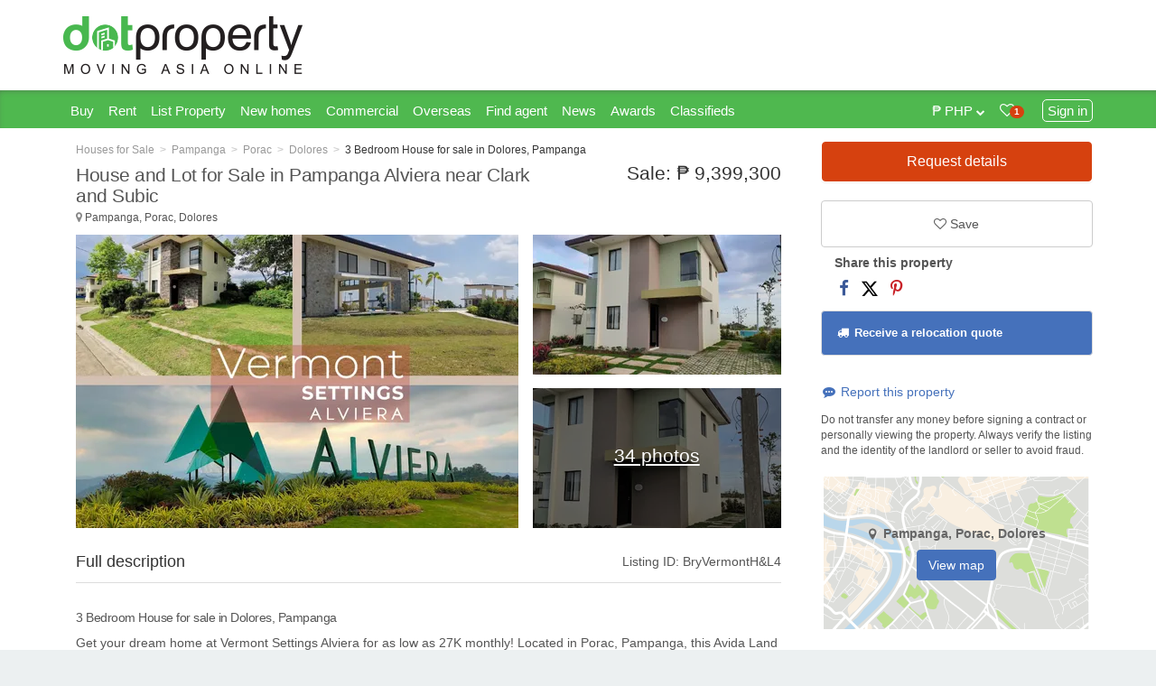

--- FILE ---
content_type: text/html; charset=UTF-8
request_url: https://www.dotproperty.com.ph/ads/3-bedroom-house-for-sale-in-dolores-pampanga_2919d3fb38f1-180e-d855-c683-cf781d1a
body_size: 35211
content:
<!DOCTYPE html>
<html lang="en" class="en">
    <head>
                                                                            <link rel="preload" as="image" href="https://pix.dotproperty.co.th/[base64]" fetchpriority="high">
                                                                                            <link rel="preload" as="image" href="https://pix.dotproperty.co.th/[base64]">
                                                                                            <link rel="preload" as="image" href="https://pix.dotproperty.co.th/[base64]">
                                                                                                                                                                                                                                                                                                                                                                                                                                                                                                                                                                                                                                                                            
            <link rel="stylesheet" href="//build.dotproperty.com.ph/css/detail_critical.ba31abb28681b066b614.css">
                    <link rel="stylesheet" href="//build.dotproperty.com.ph/assets/app_new-2263db0d.css">
        
                                    
        <style>
        
                </style>

        <link rel="dns-prefetch" href="//adservice.google.com">
<link rel="dns-prefetch" href="//connect.facebook.net">
<link rel="dns-prefetch" href="//googleads.g.doubleclick.net">
<link rel="dns-prefetch" href="//pagead2.googlesyndication.com">
<link rel="dns-prefetch" href="//scripts.mitula.net">
<link rel="dns-prefetch" href="//securepubads.g.doubleclick.net">
<link rel="dns-prefetch" href="//tpc.googlesyndication.com">
<link rel="dns-prefetch" href="//trackcmp.net">
<link rel="dns-prefetch" href="//bam.nr-data.net">
<link rel="dns-prefetch" href="//trackcmp.net">
<link rel="dns-prefetch" href="//cdn.onesignal.com">
<link rel="dns-prefetch" href="//js-agent.newrelic.com">
<link rel="dns-prefetch" href="//onesignal.com">
<link rel="dns-prefetch" href="//partner.googleadservices.com">
<link rel="dns-prefetch" href="//www.google-analytics.com">
<link rel="dns-prefetch" href="//www.googleadservices.com">
<link rel="dns-prefetch" href="//www.googletagmanager.com">
<link rel="dns-prefetch" href="//www.googletagservices.com">
<link rel="dns-prefetch" href="//www.gstatic.com">
<link rel="preconnect" href="//projects-manager-images.prd.lifullconnect.com">
<link rel="preconnect" href="//build.dotproperty.com.ph">
<link rel="preconnect" href="//photosrp.dotproperty.co.th">
<link rel="preconnect" href="//fonts.googleapis.com">
<link rel="preconnect" href="//fonts.gstatic.com" crossorigin>    
        <meta charset="utf-8">
        <meta http-equiv="X-UA-Compatible" content="IE=edge"><script type="0d5a8e3baa0f9a0ca60791e8-text/javascript">(window.NREUM||(NREUM={})).init={ajax:{deny_list:["bam.nr-data.net"]},feature_flags:["soft_nav"]};(window.NREUM||(NREUM={})).loader_config={licenseKey:"4fd6d91298",applicationID:"582062536",browserID:"582063040"};;/*! For license information please see nr-loader-rum-1.308.0.min.js.LICENSE.txt */
(()=>{var e,t,r={163:(e,t,r)=>{"use strict";r.d(t,{j:()=>E});var n=r(384),i=r(1741);var a=r(2555);r(860).K7.genericEvents;const s="experimental.resources",o="register",c=e=>{if(!e||"string"!=typeof e)return!1;try{document.createDocumentFragment().querySelector(e)}catch{return!1}return!0};var d=r(2614),u=r(944),l=r(8122);const f="[data-nr-mask]",g=e=>(0,l.a)(e,(()=>{const e={feature_flags:[],experimental:{allow_registered_children:!1,resources:!1},mask_selector:"*",block_selector:"[data-nr-block]",mask_input_options:{color:!1,date:!1,"datetime-local":!1,email:!1,month:!1,number:!1,range:!1,search:!1,tel:!1,text:!1,time:!1,url:!1,week:!1,textarea:!1,select:!1,password:!0}};return{ajax:{deny_list:void 0,block_internal:!0,enabled:!0,autoStart:!0},api:{get allow_registered_children(){return e.feature_flags.includes(o)||e.experimental.allow_registered_children},set allow_registered_children(t){e.experimental.allow_registered_children=t},duplicate_registered_data:!1},browser_consent_mode:{enabled:!1},distributed_tracing:{enabled:void 0,exclude_newrelic_header:void 0,cors_use_newrelic_header:void 0,cors_use_tracecontext_headers:void 0,allowed_origins:void 0},get feature_flags(){return e.feature_flags},set feature_flags(t){e.feature_flags=t},generic_events:{enabled:!0,autoStart:!0},harvest:{interval:30},jserrors:{enabled:!0,autoStart:!0},logging:{enabled:!0,autoStart:!0},metrics:{enabled:!0,autoStart:!0},obfuscate:void 0,page_action:{enabled:!0},page_view_event:{enabled:!0,autoStart:!0},page_view_timing:{enabled:!0,autoStart:!0},performance:{capture_marks:!1,capture_measures:!1,capture_detail:!0,resources:{get enabled(){return e.feature_flags.includes(s)||e.experimental.resources},set enabled(t){e.experimental.resources=t},asset_types:[],first_party_domains:[],ignore_newrelic:!0}},privacy:{cookies_enabled:!0},proxy:{assets:void 0,beacon:void 0},session:{expiresMs:d.wk,inactiveMs:d.BB},session_replay:{autoStart:!0,enabled:!1,preload:!1,sampling_rate:10,error_sampling_rate:100,collect_fonts:!1,inline_images:!1,fix_stylesheets:!0,mask_all_inputs:!0,get mask_text_selector(){return e.mask_selector},set mask_text_selector(t){c(t)?e.mask_selector="".concat(t,",").concat(f):""===t||null===t?e.mask_selector=f:(0,u.R)(5,t)},get block_class(){return"nr-block"},get ignore_class(){return"nr-ignore"},get mask_text_class(){return"nr-mask"},get block_selector(){return e.block_selector},set block_selector(t){c(t)?e.block_selector+=",".concat(t):""!==t&&(0,u.R)(6,t)},get mask_input_options(){return e.mask_input_options},set mask_input_options(t){t&&"object"==typeof t?e.mask_input_options={...t,password:!0}:(0,u.R)(7,t)}},session_trace:{enabled:!0,autoStart:!0},soft_navigations:{enabled:!0,autoStart:!0},spa:{enabled:!0,autoStart:!0},ssl:void 0,user_actions:{enabled:!0,elementAttributes:["id","className","tagName","type"]}}})());var p=r(6154),m=r(9324);let h=0;const v={buildEnv:m.F3,distMethod:m.Xs,version:m.xv,originTime:p.WN},b={consented:!1},y={appMetadata:{},get consented(){return this.session?.state?.consent||b.consented},set consented(e){b.consented=e},customTransaction:void 0,denyList:void 0,disabled:!1,harvester:void 0,isolatedBacklog:!1,isRecording:!1,loaderType:void 0,maxBytes:3e4,obfuscator:void 0,onerror:void 0,ptid:void 0,releaseIds:{},session:void 0,timeKeeper:void 0,registeredEntities:[],jsAttributesMetadata:{bytes:0},get harvestCount(){return++h}},_=e=>{const t=(0,l.a)(e,y),r=Object.keys(v).reduce((e,t)=>(e[t]={value:v[t],writable:!1,configurable:!0,enumerable:!0},e),{});return Object.defineProperties(t,r)};var w=r(5701);const x=e=>{const t=e.startsWith("http");e+="/",r.p=t?e:"https://"+e};var R=r(7836),k=r(3241);const A={accountID:void 0,trustKey:void 0,agentID:void 0,licenseKey:void 0,applicationID:void 0,xpid:void 0},S=e=>(0,l.a)(e,A),T=new Set;function E(e,t={},r,s){let{init:o,info:c,loader_config:d,runtime:u={},exposed:l=!0}=t;if(!c){const e=(0,n.pV)();o=e.init,c=e.info,d=e.loader_config}e.init=g(o||{}),e.loader_config=S(d||{}),c.jsAttributes??={},p.bv&&(c.jsAttributes.isWorker=!0),e.info=(0,a.D)(c);const f=e.init,m=[c.beacon,c.errorBeacon];T.has(e.agentIdentifier)||(f.proxy.assets&&(x(f.proxy.assets),m.push(f.proxy.assets)),f.proxy.beacon&&m.push(f.proxy.beacon),e.beacons=[...m],function(e){const t=(0,n.pV)();Object.getOwnPropertyNames(i.W.prototype).forEach(r=>{const n=i.W.prototype[r];if("function"!=typeof n||"constructor"===n)return;let a=t[r];e[r]&&!1!==e.exposed&&"micro-agent"!==e.runtime?.loaderType&&(t[r]=(...t)=>{const n=e[r](...t);return a?a(...t):n})})}(e),(0,n.US)("activatedFeatures",w.B)),u.denyList=[...f.ajax.deny_list||[],...f.ajax.block_internal?m:[]],u.ptid=e.agentIdentifier,u.loaderType=r,e.runtime=_(u),T.has(e.agentIdentifier)||(e.ee=R.ee.get(e.agentIdentifier),e.exposed=l,(0,k.W)({agentIdentifier:e.agentIdentifier,drained:!!w.B?.[e.agentIdentifier],type:"lifecycle",name:"initialize",feature:void 0,data:e.config})),T.add(e.agentIdentifier)}},384:(e,t,r)=>{"use strict";r.d(t,{NT:()=>s,US:()=>u,Zm:()=>o,bQ:()=>d,dV:()=>c,pV:()=>l});var n=r(6154),i=r(1863),a=r(1910);const s={beacon:"bam.nr-data.net",errorBeacon:"bam.nr-data.net"};function o(){return n.gm.NREUM||(n.gm.NREUM={}),void 0===n.gm.newrelic&&(n.gm.newrelic=n.gm.NREUM),n.gm.NREUM}function c(){let e=o();return e.o||(e.o={ST:n.gm.setTimeout,SI:n.gm.setImmediate||n.gm.setInterval,CT:n.gm.clearTimeout,XHR:n.gm.XMLHttpRequest,REQ:n.gm.Request,EV:n.gm.Event,PR:n.gm.Promise,MO:n.gm.MutationObserver,FETCH:n.gm.fetch,WS:n.gm.WebSocket},(0,a.i)(...Object.values(e.o))),e}function d(e,t){let r=o();r.initializedAgents??={},t.initializedAt={ms:(0,i.t)(),date:new Date},r.initializedAgents[e]=t}function u(e,t){o()[e]=t}function l(){return function(){let e=o();const t=e.info||{};e.info={beacon:s.beacon,errorBeacon:s.errorBeacon,...t}}(),function(){let e=o();const t=e.init||{};e.init={...t}}(),c(),function(){let e=o();const t=e.loader_config||{};e.loader_config={...t}}(),o()}},782:(e,t,r)=>{"use strict";r.d(t,{T:()=>n});const n=r(860).K7.pageViewTiming},860:(e,t,r)=>{"use strict";r.d(t,{$J:()=>u,K7:()=>c,P3:()=>d,XX:()=>i,Yy:()=>o,df:()=>a,qY:()=>n,v4:()=>s});const n="events",i="jserrors",a="browser/blobs",s="rum",o="browser/logs",c={ajax:"ajax",genericEvents:"generic_events",jserrors:i,logging:"logging",metrics:"metrics",pageAction:"page_action",pageViewEvent:"page_view_event",pageViewTiming:"page_view_timing",sessionReplay:"session_replay",sessionTrace:"session_trace",softNav:"soft_navigations",spa:"spa"},d={[c.pageViewEvent]:1,[c.pageViewTiming]:2,[c.metrics]:3,[c.jserrors]:4,[c.spa]:5,[c.ajax]:6,[c.sessionTrace]:7,[c.softNav]:8,[c.sessionReplay]:9,[c.logging]:10,[c.genericEvents]:11},u={[c.pageViewEvent]:s,[c.pageViewTiming]:n,[c.ajax]:n,[c.spa]:n,[c.softNav]:n,[c.metrics]:i,[c.jserrors]:i,[c.sessionTrace]:a,[c.sessionReplay]:a,[c.logging]:o,[c.genericEvents]:"ins"}},944:(e,t,r)=>{"use strict";r.d(t,{R:()=>i});var n=r(3241);function i(e,t){"function"==typeof console.debug&&(console.debug("New Relic Warning: https://github.com/newrelic/newrelic-browser-agent/blob/main/docs/warning-codes.md#".concat(e),t),(0,n.W)({agentIdentifier:null,drained:null,type:"data",name:"warn",feature:"warn",data:{code:e,secondary:t}}))}},1687:(e,t,r)=>{"use strict";r.d(t,{Ak:()=>d,Ze:()=>f,x3:()=>u});var n=r(3241),i=r(7836),a=r(3606),s=r(860),o=r(2646);const c={};function d(e,t){const r={staged:!1,priority:s.P3[t]||0};l(e),c[e].get(t)||c[e].set(t,r)}function u(e,t){e&&c[e]&&(c[e].get(t)&&c[e].delete(t),p(e,t,!1),c[e].size&&g(e))}function l(e){if(!e)throw new Error("agentIdentifier required");c[e]||(c[e]=new Map)}function f(e="",t="feature",r=!1){if(l(e),!e||!c[e].get(t)||r)return p(e,t);c[e].get(t).staged=!0,g(e)}function g(e){const t=Array.from(c[e]);t.every(([e,t])=>t.staged)&&(t.sort((e,t)=>e[1].priority-t[1].priority),t.forEach(([t])=>{c[e].delete(t),p(e,t)}))}function p(e,t,r=!0){const s=e?i.ee.get(e):i.ee,c=a.i.handlers;if(!s.aborted&&s.backlog&&c){if((0,n.W)({agentIdentifier:e,type:"lifecycle",name:"drain",feature:t}),r){const e=s.backlog[t],r=c[t];if(r){for(let t=0;e&&t<e.length;++t)m(e[t],r);Object.entries(r).forEach(([e,t])=>{Object.values(t||{}).forEach(t=>{t[0]?.on&&t[0]?.context()instanceof o.y&&t[0].on(e,t[1])})})}}s.isolatedBacklog||delete c[t],s.backlog[t]=null,s.emit("drain-"+t,[])}}function m(e,t){var r=e[1];Object.values(t[r]||{}).forEach(t=>{var r=e[0];if(t[0]===r){var n=t[1],i=e[3],a=e[2];n.apply(i,a)}})}},1738:(e,t,r)=>{"use strict";r.d(t,{U:()=>g,Y:()=>f});var n=r(3241),i=r(9908),a=r(1863),s=r(944),o=r(5701),c=r(3969),d=r(8362),u=r(860),l=r(4261);function f(e,t,r,a){const f=a||r;!f||f[e]&&f[e]!==d.d.prototype[e]||(f[e]=function(){(0,i.p)(c.xV,["API/"+e+"/called"],void 0,u.K7.metrics,r.ee),(0,n.W)({agentIdentifier:r.agentIdentifier,drained:!!o.B?.[r.agentIdentifier],type:"data",name:"api",feature:l.Pl+e,data:{}});try{return t.apply(this,arguments)}catch(e){(0,s.R)(23,e)}})}function g(e,t,r,n,s){const o=e.info;null===r?delete o.jsAttributes[t]:o.jsAttributes[t]=r,(s||null===r)&&(0,i.p)(l.Pl+n,[(0,a.t)(),t,r],void 0,"session",e.ee)}},1741:(e,t,r)=>{"use strict";r.d(t,{W:()=>a});var n=r(944),i=r(4261);class a{#e(e,...t){if(this[e]!==a.prototype[e])return this[e](...t);(0,n.R)(35,e)}addPageAction(e,t){return this.#e(i.hG,e,t)}register(e){return this.#e(i.eY,e)}recordCustomEvent(e,t){return this.#e(i.fF,e,t)}setPageViewName(e,t){return this.#e(i.Fw,e,t)}setCustomAttribute(e,t,r){return this.#e(i.cD,e,t,r)}noticeError(e,t){return this.#e(i.o5,e,t)}setUserId(e,t=!1){return this.#e(i.Dl,e,t)}setApplicationVersion(e){return this.#e(i.nb,e)}setErrorHandler(e){return this.#e(i.bt,e)}addRelease(e,t){return this.#e(i.k6,e,t)}log(e,t){return this.#e(i.$9,e,t)}start(){return this.#e(i.d3)}finished(e){return this.#e(i.BL,e)}recordReplay(){return this.#e(i.CH)}pauseReplay(){return this.#e(i.Tb)}addToTrace(e){return this.#e(i.U2,e)}setCurrentRouteName(e){return this.#e(i.PA,e)}interaction(e){return this.#e(i.dT,e)}wrapLogger(e,t,r){return this.#e(i.Wb,e,t,r)}measure(e,t){return this.#e(i.V1,e,t)}consent(e){return this.#e(i.Pv,e)}}},1863:(e,t,r)=>{"use strict";function n(){return Math.floor(performance.now())}r.d(t,{t:()=>n})},1910:(e,t,r)=>{"use strict";r.d(t,{i:()=>a});var n=r(944);const i=new Map;function a(...e){return e.every(e=>{if(i.has(e))return i.get(e);const t="function"==typeof e?e.toString():"",r=t.includes("[native code]"),a=t.includes("nrWrapper");return r||a||(0,n.R)(64,e?.name||t),i.set(e,r),r})}},2555:(e,t,r)=>{"use strict";r.d(t,{D:()=>o,f:()=>s});var n=r(384),i=r(8122);const a={beacon:n.NT.beacon,errorBeacon:n.NT.errorBeacon,licenseKey:void 0,applicationID:void 0,sa:void 0,queueTime:void 0,applicationTime:void 0,ttGuid:void 0,user:void 0,account:void 0,product:void 0,extra:void 0,jsAttributes:{},userAttributes:void 0,atts:void 0,transactionName:void 0,tNamePlain:void 0};function s(e){try{return!!e.licenseKey&&!!e.errorBeacon&&!!e.applicationID}catch(e){return!1}}const o=e=>(0,i.a)(e,a)},2614:(e,t,r)=>{"use strict";r.d(t,{BB:()=>s,H3:()=>n,g:()=>d,iL:()=>c,tS:()=>o,uh:()=>i,wk:()=>a});const n="NRBA",i="SESSION",a=144e5,s=18e5,o={STARTED:"session-started",PAUSE:"session-pause",RESET:"session-reset",RESUME:"session-resume",UPDATE:"session-update"},c={SAME_TAB:"same-tab",CROSS_TAB:"cross-tab"},d={OFF:0,FULL:1,ERROR:2}},2646:(e,t,r)=>{"use strict";r.d(t,{y:()=>n});class n{constructor(e){this.contextId=e}}},2843:(e,t,r)=>{"use strict";r.d(t,{G:()=>a,u:()=>i});var n=r(3878);function i(e,t=!1,r,i){(0,n.DD)("visibilitychange",function(){if(t)return void("hidden"===document.visibilityState&&e());e(document.visibilityState)},r,i)}function a(e,t,r){(0,n.sp)("pagehide",e,t,r)}},3241:(e,t,r)=>{"use strict";r.d(t,{W:()=>a});var n=r(6154);const i="newrelic";function a(e={}){try{n.gm.dispatchEvent(new CustomEvent(i,{detail:e}))}catch(e){}}},3606:(e,t,r)=>{"use strict";r.d(t,{i:()=>a});var n=r(9908);a.on=s;var i=a.handlers={};function a(e,t,r,a){s(a||n.d,i,e,t,r)}function s(e,t,r,i,a){a||(a="feature"),e||(e=n.d);var s=t[a]=t[a]||{};(s[r]=s[r]||[]).push([e,i])}},3878:(e,t,r)=>{"use strict";function n(e,t){return{capture:e,passive:!1,signal:t}}function i(e,t,r=!1,i){window.addEventListener(e,t,n(r,i))}function a(e,t,r=!1,i){document.addEventListener(e,t,n(r,i))}r.d(t,{DD:()=>a,jT:()=>n,sp:()=>i})},3969:(e,t,r)=>{"use strict";r.d(t,{TZ:()=>n,XG:()=>o,rs:()=>i,xV:()=>s,z_:()=>a});const n=r(860).K7.metrics,i="sm",a="cm",s="storeSupportabilityMetrics",o="storeEventMetrics"},4234:(e,t,r)=>{"use strict";r.d(t,{W:()=>a});var n=r(7836),i=r(1687);class a{constructor(e,t){this.agentIdentifier=e,this.ee=n.ee.get(e),this.featureName=t,this.blocked=!1}deregisterDrain(){(0,i.x3)(this.agentIdentifier,this.featureName)}}},4261:(e,t,r)=>{"use strict";r.d(t,{$9:()=>d,BL:()=>o,CH:()=>g,Dl:()=>_,Fw:()=>y,PA:()=>h,Pl:()=>n,Pv:()=>k,Tb:()=>l,U2:()=>a,V1:()=>R,Wb:()=>x,bt:()=>b,cD:()=>v,d3:()=>w,dT:()=>c,eY:()=>p,fF:()=>f,hG:()=>i,k6:()=>s,nb:()=>m,o5:()=>u});const n="api-",i="addPageAction",a="addToTrace",s="addRelease",o="finished",c="interaction",d="log",u="noticeError",l="pauseReplay",f="recordCustomEvent",g="recordReplay",p="register",m="setApplicationVersion",h="setCurrentRouteName",v="setCustomAttribute",b="setErrorHandler",y="setPageViewName",_="setUserId",w="start",x="wrapLogger",R="measure",k="consent"},5289:(e,t,r)=>{"use strict";r.d(t,{GG:()=>s,Qr:()=>c,sB:()=>o});var n=r(3878),i=r(6389);function a(){return"undefined"==typeof document||"complete"===document.readyState}function s(e,t){if(a())return e();const r=(0,i.J)(e),s=setInterval(()=>{a()&&(clearInterval(s),r())},500);(0,n.sp)("load",r,t)}function o(e){if(a())return e();(0,n.DD)("DOMContentLoaded",e)}function c(e){if(a())return e();(0,n.sp)("popstate",e)}},5607:(e,t,r)=>{"use strict";r.d(t,{W:()=>n});const n=(0,r(9566).bz)()},5701:(e,t,r)=>{"use strict";r.d(t,{B:()=>a,t:()=>s});var n=r(3241);const i=new Set,a={};function s(e,t){const r=t.agentIdentifier;a[r]??={},e&&"object"==typeof e&&(i.has(r)||(t.ee.emit("rumresp",[e]),a[r]=e,i.add(r),(0,n.W)({agentIdentifier:r,loaded:!0,drained:!0,type:"lifecycle",name:"load",feature:void 0,data:e})))}},6154:(e,t,r)=>{"use strict";r.d(t,{OF:()=>c,RI:()=>i,WN:()=>u,bv:()=>a,eN:()=>l,gm:()=>s,mw:()=>o,sb:()=>d});var n=r(1863);const i="undefined"!=typeof window&&!!window.document,a="undefined"!=typeof WorkerGlobalScope&&("undefined"!=typeof self&&self instanceof WorkerGlobalScope&&self.navigator instanceof WorkerNavigator||"undefined"!=typeof globalThis&&globalThis instanceof WorkerGlobalScope&&globalThis.navigator instanceof WorkerNavigator),s=i?window:"undefined"!=typeof WorkerGlobalScope&&("undefined"!=typeof self&&self instanceof WorkerGlobalScope&&self||"undefined"!=typeof globalThis&&globalThis instanceof WorkerGlobalScope&&globalThis),o=Boolean("hidden"===s?.document?.visibilityState),c=/iPad|iPhone|iPod/.test(s.navigator?.userAgent),d=c&&"undefined"==typeof SharedWorker,u=((()=>{const e=s.navigator?.userAgent?.match(/Firefox[/\s](\d+\.\d+)/);Array.isArray(e)&&e.length>=2&&e[1]})(),Date.now()-(0,n.t)()),l=()=>"undefined"!=typeof PerformanceNavigationTiming&&s?.performance?.getEntriesByType("navigation")?.[0]?.responseStart},6389:(e,t,r)=>{"use strict";function n(e,t=500,r={}){const n=r?.leading||!1;let i;return(...r)=>{n&&void 0===i&&(e.apply(this,r),i=setTimeout(()=>{i=clearTimeout(i)},t)),n||(clearTimeout(i),i=setTimeout(()=>{e.apply(this,r)},t))}}function i(e){let t=!1;return(...r)=>{t||(t=!0,e.apply(this,r))}}r.d(t,{J:()=>i,s:()=>n})},6630:(e,t,r)=>{"use strict";r.d(t,{T:()=>n});const n=r(860).K7.pageViewEvent},7699:(e,t,r)=>{"use strict";r.d(t,{It:()=>a,KC:()=>o,No:()=>i,qh:()=>s});var n=r(860);const i=16e3,a=1e6,s="SESSION_ERROR",o={[n.K7.logging]:!0,[n.K7.genericEvents]:!1,[n.K7.jserrors]:!1,[n.K7.ajax]:!1}},7836:(e,t,r)=>{"use strict";r.d(t,{P:()=>o,ee:()=>c});var n=r(384),i=r(8990),a=r(2646),s=r(5607);const o="nr@context:".concat(s.W),c=function e(t,r){var n={},s={},u={},l=!1;try{l=16===r.length&&d.initializedAgents?.[r]?.runtime.isolatedBacklog}catch(e){}var f={on:p,addEventListener:p,removeEventListener:function(e,t){var r=n[e];if(!r)return;for(var i=0;i<r.length;i++)r[i]===t&&r.splice(i,1)},emit:function(e,r,n,i,a){!1!==a&&(a=!0);if(c.aborted&&!i)return;t&&a&&t.emit(e,r,n);var o=g(n);m(e).forEach(e=>{e.apply(o,r)});var d=v()[s[e]];d&&d.push([f,e,r,o]);return o},get:h,listeners:m,context:g,buffer:function(e,t){const r=v();if(t=t||"feature",f.aborted)return;Object.entries(e||{}).forEach(([e,n])=>{s[n]=t,t in r||(r[t]=[])})},abort:function(){f._aborted=!0,Object.keys(f.backlog).forEach(e=>{delete f.backlog[e]})},isBuffering:function(e){return!!v()[s[e]]},debugId:r,backlog:l?{}:t&&"object"==typeof t.backlog?t.backlog:{},isolatedBacklog:l};return Object.defineProperty(f,"aborted",{get:()=>{let e=f._aborted||!1;return e||(t&&(e=t.aborted),e)}}),f;function g(e){return e&&e instanceof a.y?e:e?(0,i.I)(e,o,()=>new a.y(o)):new a.y(o)}function p(e,t){n[e]=m(e).concat(t)}function m(e){return n[e]||[]}function h(t){return u[t]=u[t]||e(f,t)}function v(){return f.backlog}}(void 0,"globalEE"),d=(0,n.Zm)();d.ee||(d.ee=c)},8122:(e,t,r)=>{"use strict";r.d(t,{a:()=>i});var n=r(944);function i(e,t){try{if(!e||"object"!=typeof e)return(0,n.R)(3);if(!t||"object"!=typeof t)return(0,n.R)(4);const r=Object.create(Object.getPrototypeOf(t),Object.getOwnPropertyDescriptors(t)),a=0===Object.keys(r).length?e:r;for(let s in a)if(void 0!==e[s])try{if(null===e[s]){r[s]=null;continue}Array.isArray(e[s])&&Array.isArray(t[s])?r[s]=Array.from(new Set([...e[s],...t[s]])):"object"==typeof e[s]&&"object"==typeof t[s]?r[s]=i(e[s],t[s]):r[s]=e[s]}catch(e){r[s]||(0,n.R)(1,e)}return r}catch(e){(0,n.R)(2,e)}}},8362:(e,t,r)=>{"use strict";r.d(t,{d:()=>a});var n=r(9566),i=r(1741);class a extends i.W{agentIdentifier=(0,n.LA)(16)}},8374:(e,t,r)=>{r.nc=(()=>{try{return document?.currentScript?.nonce}catch(e){}return""})()},8990:(e,t,r)=>{"use strict";r.d(t,{I:()=>i});var n=Object.prototype.hasOwnProperty;function i(e,t,r){if(n.call(e,t))return e[t];var i=r();if(Object.defineProperty&&Object.keys)try{return Object.defineProperty(e,t,{value:i,writable:!0,enumerable:!1}),i}catch(e){}return e[t]=i,i}},9324:(e,t,r)=>{"use strict";r.d(t,{F3:()=>i,Xs:()=>a,xv:()=>n});const n="1.308.0",i="PROD",a="CDN"},9566:(e,t,r)=>{"use strict";r.d(t,{LA:()=>o,bz:()=>s});var n=r(6154);const i="xxxxxxxx-xxxx-4xxx-yxxx-xxxxxxxxxxxx";function a(e,t){return e?15&e[t]:16*Math.random()|0}function s(){const e=n.gm?.crypto||n.gm?.msCrypto;let t,r=0;return e&&e.getRandomValues&&(t=e.getRandomValues(new Uint8Array(30))),i.split("").map(e=>"x"===e?a(t,r++).toString(16):"y"===e?(3&a()|8).toString(16):e).join("")}function o(e){const t=n.gm?.crypto||n.gm?.msCrypto;let r,i=0;t&&t.getRandomValues&&(r=t.getRandomValues(new Uint8Array(e)));const s=[];for(var o=0;o<e;o++)s.push(a(r,i++).toString(16));return s.join("")}},9908:(e,t,r)=>{"use strict";r.d(t,{d:()=>n,p:()=>i});var n=r(7836).ee.get("handle");function i(e,t,r,i,a){a?(a.buffer([e],i),a.emit(e,t,r)):(n.buffer([e],i),n.emit(e,t,r))}}},n={};function i(e){var t=n[e];if(void 0!==t)return t.exports;var a=n[e]={exports:{}};return r[e](a,a.exports,i),a.exports}i.m=r,i.d=(e,t)=>{for(var r in t)i.o(t,r)&&!i.o(e,r)&&Object.defineProperty(e,r,{enumerable:!0,get:t[r]})},i.f={},i.e=e=>Promise.all(Object.keys(i.f).reduce((t,r)=>(i.f[r](e,t),t),[])),i.u=e=>"nr-rum-1.308.0.min.js",i.o=(e,t)=>Object.prototype.hasOwnProperty.call(e,t),e={},t="NRBA-1.308.0.PROD:",i.l=(r,n,a,s)=>{if(e[r])e[r].push(n);else{var o,c;if(void 0!==a)for(var d=document.getElementsByTagName("script"),u=0;u<d.length;u++){var l=d[u];if(l.getAttribute("src")==r||l.getAttribute("data-webpack")==t+a){o=l;break}}if(!o){c=!0;var f={296:"sha512-+MIMDsOcckGXa1EdWHqFNv7P+JUkd5kQwCBr3KE6uCvnsBNUrdSt4a/3/L4j4TxtnaMNjHpza2/erNQbpacJQA=="};(o=document.createElement("script")).charset="utf-8",i.nc&&o.setAttribute("nonce",i.nc),o.setAttribute("data-webpack",t+a),o.src=r,0!==o.src.indexOf(window.location.origin+"/")&&(o.crossOrigin="anonymous"),f[s]&&(o.integrity=f[s])}e[r]=[n];var g=(t,n)=>{o.onerror=o.onload=null,clearTimeout(p);var i=e[r];if(delete e[r],o.parentNode&&o.parentNode.removeChild(o),i&&i.forEach(e=>e(n)),t)return t(n)},p=setTimeout(g.bind(null,void 0,{type:"timeout",target:o}),12e4);o.onerror=g.bind(null,o.onerror),o.onload=g.bind(null,o.onload),c&&document.head.appendChild(o)}},i.r=e=>{"undefined"!=typeof Symbol&&Symbol.toStringTag&&Object.defineProperty(e,Symbol.toStringTag,{value:"Module"}),Object.defineProperty(e,"__esModule",{value:!0})},i.p="https://js-agent.newrelic.com/",(()=>{var e={374:0,840:0};i.f.j=(t,r)=>{var n=i.o(e,t)?e[t]:void 0;if(0!==n)if(n)r.push(n[2]);else{var a=new Promise((r,i)=>n=e[t]=[r,i]);r.push(n[2]=a);var s=i.p+i.u(t),o=new Error;i.l(s,r=>{if(i.o(e,t)&&(0!==(n=e[t])&&(e[t]=void 0),n)){var a=r&&("load"===r.type?"missing":r.type),s=r&&r.target&&r.target.src;o.message="Loading chunk "+t+" failed: ("+a+": "+s+")",o.name="ChunkLoadError",o.type=a,o.request=s,n[1](o)}},"chunk-"+t,t)}};var t=(t,r)=>{var n,a,[s,o,c]=r,d=0;if(s.some(t=>0!==e[t])){for(n in o)i.o(o,n)&&(i.m[n]=o[n]);if(c)c(i)}for(t&&t(r);d<s.length;d++)a=s[d],i.o(e,a)&&e[a]&&e[a][0](),e[a]=0},r=self["webpackChunk:NRBA-1.308.0.PROD"]=self["webpackChunk:NRBA-1.308.0.PROD"]||[];r.forEach(t.bind(null,0)),r.push=t.bind(null,r.push.bind(r))})(),(()=>{"use strict";i(8374);var e=i(8362),t=i(860);const r=Object.values(t.K7);var n=i(163);var a=i(9908),s=i(1863),o=i(4261),c=i(1738);var d=i(1687),u=i(4234),l=i(5289),f=i(6154),g=i(944),p=i(384);const m=e=>f.RI&&!0===e?.privacy.cookies_enabled;function h(e){return!!(0,p.dV)().o.MO&&m(e)&&!0===e?.session_trace.enabled}var v=i(6389),b=i(7699);class y extends u.W{constructor(e,t){super(e.agentIdentifier,t),this.agentRef=e,this.abortHandler=void 0,this.featAggregate=void 0,this.loadedSuccessfully=void 0,this.onAggregateImported=new Promise(e=>{this.loadedSuccessfully=e}),this.deferred=Promise.resolve(),!1===e.init[this.featureName].autoStart?this.deferred=new Promise((t,r)=>{this.ee.on("manual-start-all",(0,v.J)(()=>{(0,d.Ak)(e.agentIdentifier,this.featureName),t()}))}):(0,d.Ak)(e.agentIdentifier,t)}importAggregator(e,t,r={}){if(this.featAggregate)return;const n=async()=>{let n;await this.deferred;try{if(m(e.init)){const{setupAgentSession:t}=await i.e(296).then(i.bind(i,3305));n=t(e)}}catch(e){(0,g.R)(20,e),this.ee.emit("internal-error",[e]),(0,a.p)(b.qh,[e],void 0,this.featureName,this.ee)}try{if(!this.#t(this.featureName,n,e.init))return(0,d.Ze)(this.agentIdentifier,this.featureName),void this.loadedSuccessfully(!1);const{Aggregate:i}=await t();this.featAggregate=new i(e,r),e.runtime.harvester.initializedAggregates.push(this.featAggregate),this.loadedSuccessfully(!0)}catch(e){(0,g.R)(34,e),this.abortHandler?.(),(0,d.Ze)(this.agentIdentifier,this.featureName,!0),this.loadedSuccessfully(!1),this.ee&&this.ee.abort()}};f.RI?(0,l.GG)(()=>n(),!0):n()}#t(e,r,n){if(this.blocked)return!1;switch(e){case t.K7.sessionReplay:return h(n)&&!!r;case t.K7.sessionTrace:return!!r;default:return!0}}}var _=i(6630),w=i(2614),x=i(3241);class R extends y{static featureName=_.T;constructor(e){var t;super(e,_.T),this.setupInspectionEvents(e.agentIdentifier),t=e,(0,c.Y)(o.Fw,function(e,r){"string"==typeof e&&("/"!==e.charAt(0)&&(e="/"+e),t.runtime.customTransaction=(r||"http://custom.transaction")+e,(0,a.p)(o.Pl+o.Fw,[(0,s.t)()],void 0,void 0,t.ee))},t),this.importAggregator(e,()=>i.e(296).then(i.bind(i,3943)))}setupInspectionEvents(e){const t=(t,r)=>{t&&(0,x.W)({agentIdentifier:e,timeStamp:t.timeStamp,loaded:"complete"===t.target.readyState,type:"window",name:r,data:t.target.location+""})};(0,l.sB)(e=>{t(e,"DOMContentLoaded")}),(0,l.GG)(e=>{t(e,"load")}),(0,l.Qr)(e=>{t(e,"navigate")}),this.ee.on(w.tS.UPDATE,(t,r)=>{(0,x.W)({agentIdentifier:e,type:"lifecycle",name:"session",data:r})})}}class k extends e.d{constructor(e){var t;(super(),f.gm)?(this.features={},(0,p.bQ)(this.agentIdentifier,this),this.desiredFeatures=new Set(e.features||[]),this.desiredFeatures.add(R),(0,n.j)(this,e,e.loaderType||"agent"),t=this,(0,c.Y)(o.cD,function(e,r,n=!1){if("string"==typeof e){if(["string","number","boolean"].includes(typeof r)||null===r)return(0,c.U)(t,e,r,o.cD,n);(0,g.R)(40,typeof r)}else(0,g.R)(39,typeof e)},t),function(e){(0,c.Y)(o.Dl,function(t,r=!1){if("string"!=typeof t&&null!==t)return void(0,g.R)(41,typeof t);const n=e.info.jsAttributes["enduser.id"];r&&null!=n&&n!==t?(0,a.p)(o.Pl+"setUserIdAndResetSession",[t],void 0,"session",e.ee):(0,c.U)(e,"enduser.id",t,o.Dl,!0)},e)}(this),function(e){(0,c.Y)(o.nb,function(t){if("string"==typeof t||null===t)return(0,c.U)(e,"application.version",t,o.nb,!1);(0,g.R)(42,typeof t)},e)}(this),function(e){(0,c.Y)(o.d3,function(){e.ee.emit("manual-start-all")},e)}(this),function(e){(0,c.Y)(o.Pv,function(t=!0){if("boolean"==typeof t){if((0,a.p)(o.Pl+o.Pv,[t],void 0,"session",e.ee),e.runtime.consented=t,t){const t=e.features.page_view_event;t.onAggregateImported.then(e=>{const r=t.featAggregate;e&&!r.sentRum&&r.sendRum()})}}else(0,g.R)(65,typeof t)},e)}(this),this.run()):(0,g.R)(21)}get config(){return{info:this.info,init:this.init,loader_config:this.loader_config,runtime:this.runtime}}get api(){return this}run(){try{const e=function(e){const t={};return r.forEach(r=>{t[r]=!!e[r]?.enabled}),t}(this.init),n=[...this.desiredFeatures];n.sort((e,r)=>t.P3[e.featureName]-t.P3[r.featureName]),n.forEach(r=>{if(!e[r.featureName]&&r.featureName!==t.K7.pageViewEvent)return;if(r.featureName===t.K7.spa)return void(0,g.R)(67);const n=function(e){switch(e){case t.K7.ajax:return[t.K7.jserrors];case t.K7.sessionTrace:return[t.K7.ajax,t.K7.pageViewEvent];case t.K7.sessionReplay:return[t.K7.sessionTrace];case t.K7.pageViewTiming:return[t.K7.pageViewEvent];default:return[]}}(r.featureName).filter(e=>!(e in this.features));n.length>0&&(0,g.R)(36,{targetFeature:r.featureName,missingDependencies:n}),this.features[r.featureName]=new r(this)})}catch(e){(0,g.R)(22,e);for(const e in this.features)this.features[e].abortHandler?.();const t=(0,p.Zm)();delete t.initializedAgents[this.agentIdentifier]?.features,delete this.sharedAggregator;return t.ee.get(this.agentIdentifier).abort(),!1}}}var A=i(2843),S=i(782);class T extends y{static featureName=S.T;constructor(e){super(e,S.T),f.RI&&((0,A.u)(()=>(0,a.p)("docHidden",[(0,s.t)()],void 0,S.T,this.ee),!0),(0,A.G)(()=>(0,a.p)("winPagehide",[(0,s.t)()],void 0,S.T,this.ee)),this.importAggregator(e,()=>i.e(296).then(i.bind(i,2117))))}}var E=i(3969);class I extends y{static featureName=E.TZ;constructor(e){super(e,E.TZ),f.RI&&document.addEventListener("securitypolicyviolation",e=>{(0,a.p)(E.xV,["Generic/CSPViolation/Detected"],void 0,this.featureName,this.ee)}),this.importAggregator(e,()=>i.e(296).then(i.bind(i,9623)))}}new k({features:[R,T,I],loaderType:"lite"})})()})();</script>
                    <meta name="viewport" content="width=device-width, initial-scale=1">
                <title>House and Lot for Sale in Pampanga Alviera near Clark and Subic 📌 House  for sale in Pampanga | Dot Property</title>
        <meta name="description" content="View more details, photos, facilities, map of 3 Bedrooms House listing #f8c812ad-613d-441c-b918-8a16ea6c0807 in Dolores, Porac with 3 bedrooms, 2 bathrooms, 85 sq.m. price at ₱ 9,399,300" />
        <meta name="csrf-token" content="fk0y77WSuIp9yRDTl4W8ERDc9Q77OgWIiXp7Fh5A" />
        <link rel="shortcut icon" href="https://www.dotproperty.com.ph/favicon.ico" type="image/x-icon">
        <link rel="apple-touch-icon-precomposed" href="https://www.dotproperty.com.ph/img/NewDotPropertyLogo-2019-Symbol-Green-180x180.png" />
                                            
                                                                    <link rel="canonical" href="https://www.dotproperty.com.ph/ads/3-bedroom-house-for-sale-in-dolores-pampanga_2919d3fb38f1-180e-d855-c683-cf781d1a" />
                                    
                            
        <meta property="og:image" content="https://pix.dotproperty.co.th/[base64]"/>
<meta property="og:title" content="3 Bedroom House for sale in Dolores, Pampanga - Pampanga"/>
<meta property="og:url" content="https://www.dotproperty.com.ph/ads/3-bedroom-house-for-sale-in-dolores-pampanga_2919d3fb38f1-180e-d855-c683-cf781d1a"/>
<meta property="og:description" content="Get your dream home at Vermont Settings Alviera for as low as 27K monthly! Located in Porac, Pampanga, this Avida Land development offers an intimate layout and..."/>

<script type="0d5a8e3baa0f9a0ca60791e8-text/javascript">
    function customGA(){
        ga('set', 'dimension1', 'f8c812ad-613d-441c-b918-8a16ea6c0807');
        ga('set', 'dimension4', '9399300');
        ga('set', 'dimension5', 'Pampanga');
        ga('set', 'dimension6', 'sale');
        ga('set', 'dimension7', 'house');

        ga('set', 'metric1', '9399300');
    }
</script>

        <meta property="fb:app_id" content="1541843749417231" />
        
                    <meta name="facebook-domain-verification" content="f8ur48digw8ppb7f67scvitmhy7ice" />
        
        <!-- HTML5 shim and Respond.js for IE8 support of HTML5 elements and media queries -->
        <!-- WARNING: Respond.js doesn't work if you view the page via file:// -->
        <!--[if lt IE 9]>
                <script src="https://oss.maxcdn.com/html5shiv/3.7.2/html5shiv.min.js"></script>
                <script src="https://oss.maxcdn.com/respond/1.4.2/respond.min.js"></script>
        <![endif]-->

                                    <script async="async" src="https://securepubads.g.doubleclick.net/tag/js/gpt.js" type="0d5a8e3baa0f9a0ca60791e8-text/javascript"></script>
<script type="0d5a8e3baa0f9a0ca60791e8-text/javascript">
    var googletag = googletag || {};
    googletag.cmd = googletag.cmd || [];
    googletag.cmd.push(function () {
                                                googletag.defineSlot('/211923689/portal-ph-d1-property-detail-top-leaderboard', [[728,90]], 'div-gpt-ad-1446718951067-265')
                .addService(googletag.pubads())
                .setCollapseEmptyDiv(true);
                googletag.defineSlot('/211923689/portal-ph-d2-property-detail-sidebar1-rectangle', [[300,250]], 'div-gpt-ad-1446718951067-272')
                .addService(googletag.pubads())
                .setCollapseEmptyDiv(true);
                googletag.defineSlot('/211923689/portal-ph-d3-property-detail-sidebar2-rectangle', [[300,600], [300,250]], 'div-gpt-ad-1446718951067-279')
                .addService(googletag.pubads())
                .setCollapseEmptyDiv(true);
                googletag.defineSlot('/211923689/portal-ph-d4-property-detail-middle-leaderboard', [[728,90]], 'div-gpt-ad-1446718951067-286')
                .addService(googletag.pubads())
                .setCollapseEmptyDiv(true);
                        googletag.pubads().enableSingleRequest();
        googletag.enableServices();
    });
</script>
                                    <link rel="manifest" href="/manifest.json">
        <script type="0d5a8e3baa0f9a0ca60791e8-text/javascript">var OneSignal = window.OneSignal || [];</script>
        <script src="https://cdn.onesignal.com/sdks/OneSignalSDK.js" defer type="0d5a8e3baa0f9a0ca60791e8-text/javascript"></script>
        
        <script type="0d5a8e3baa0f9a0ca60791e8-text/javascript">
	var trackcmp_email = '';
	var trackcmp = document.createElement("script");
	trackcmp.async = true;
	trackcmp.type = 'text/javascript';
	trackcmp.src = '//trackcmp.net/visit?actid=798819991&e='+encodeURIComponent(trackcmp_email)+'&r='+encodeURIComponent(document.referrer)+'&u='+encodeURIComponent(window.location.href);
	var trackcmp_s = document.getElementsByTagName("script");
	if (trackcmp_s.length) {
		trackcmp_s[0].parentNode.appendChild(trackcmp);
	} else {
		var trackcmp_h = document.getElementsByTagName("head");
		trackcmp_h.length && trackcmp_h[0].appendChild(trackcmp);
	}
</script>

<script type="0d5a8e3baa0f9a0ca60791e8-text/javascript">
    (function(e,t,o,n,p,r,i){e.visitorGlobalObjectAlias=n;e[e.visitorGlobalObjectAlias]=e[e.visitorGlobalObjectAlias]||function(){(e[e.visitorGlobalObjectAlias].q=e[e.visitorGlobalObjectAlias].q||[]).push(arguments)};e[e.visitorGlobalObjectAlias].l=(new Date).getTime();r=t.createElement("script");r.src=o;r.async=true;i=t.getElementsByTagName("script")[0];i.parentNode.insertBefore(r,i)})(window,document,"https://diffuser-cdn.app-us1.com/diffuser/diffuser.js","vgo");
    vgo('setAccount', '798819991');
    vgo('setTrackByDefault', true);

    vgo('process');
</script>    </head>

    <body data-pvid="sea_ph_pv_60dfdd58-4bbe-47ae-b280-f9ff47907fd4">
                <header class="bg-top">

            <div class="container responsive-ads hidden-xs header-banner">
                <div class="row">
                    <div class="col-sm-6 col-md-3 col-lg-4 hidden-sm" itemscope itemtype="http://schema.org/Organization">
                                                  <span itemprop="name" class="hide">DotProperty Philippines</span>
                                                <a itemprop="url" class="logo" href="https://www.dotproperty.com.ph" title="Philippines property for sale and rent">
                                                        <img itemprop="logo" class="img-responsive" width="265" height="100" src="https://www.dotproperty.com.ph/img/logos/NewDotPropertyLogo-2019.png" title="Philippines property for sale and rent" alt="Philippines Real Estate For Sale" />
                                                    </a>
                    </div>

                                            <!-- top ads -->
                        <div id="top-ads" class="col-md-9 col-lg-8">
                                                            <div id="div-gpt-ad-1446718951067-265">
        <script type="0d5a8e3baa0f9a0ca60791e8-text/javascript">
          var googletag = googletag || {};
          googletag.cmd = googletag.cmd || [];
          setTimeout(function() {
            googletag.cmd.push(function () {
              googletag.display('div-gpt-ad-1446718951067-265');
            });
          }, 500);
        </script>
    </div>
                                                        </div>
                                        <!-- end top ads -->
                </div>
            </div>

            <!-- Navigation -->
            <nav class="navbar navbar-custom ">
    <div class="container">
        <nav class="navbar navbar-default" id="top-menu">
                            <div class="col-xs-2 clear-padding">
                                    </div>
                <div class="navbar-header-logo hidden-sm hidden-md hidden-lg col-xs-8 text-center">
                    <a class="logo" href="https://www.dotproperty.com.ph"
                       title="Philippines Real Estate For Sale">
                                                    <img src="https://www.dotproperty.com.ph/img/logos/NewDotPropertyLogo-2019-AllWhite-155x40.png"
                                 srcset="https://www.dotproperty.com.ph/img/logos/NewDotPropertyLogo-2019-AllWhite-155x40.png 1x, https://www.dotproperty.com.ph/img/logos/NewDotPropertyLogo-2019-AllWhite-328x98.png 2x"
                                 title="Philippines Real Estate For Sale"
                                 alt="Philippines Real Estate For Sale"/>
                                            </a>
                </div>
                <div class="navbar-header col-xs-2 clear-padding">
                    <button type="button" class="navbar-toggle pull-right" data-toggle="modal"
                            data-target="#mobileNavModal">
                        <span class="sr-only"></span>
                        <span class="icon-bar"></span>
                        <span class="icon-bar"></span>
                        <span class="icon-bar"></span>
                    </button>
                </div>
                        <div class="collapse navbar-collapse" id="main-navbar-collapse">
                <ul class="nav navbar-nav">
                                            <li class="dropdown">
                            <a data-toggle=""
                               href="https://www.dotproperty.com.ph/properties-for-sale"
                               title="Real Estate For Sale"
                               class="">Buy </a>
                                                        <ul class="dropdown-menu multi-column columns-2 hidden-dashboard">
                                <li>
                                    <div class="col-sm-12 col-md-7">
                                        <ul class="multi-column-dropdown first-col">
                                            <li class="columns-2-header">
                                                <strong class="header">Philippines property for sale</strong>
                                            </li>
                                                                                                                                                                                                                                                                                                                                                                                                                                                                                                    <li>
                                                <a href="https://www.dotproperty.com.ph/condos-for-sale">
                                                    Condos for sale
                                                </a>
                                            </li>
                                            <li>
                                                <a href="https://www.dotproperty.com.ph/townhouses-for-sale">
                                                    Townhouses for sale
                                                </a>
                                            </li>
                                            <li>
                                                <a href="https://www.dotproperty.com.ph/houses-for-sale">
                                                    Houses for sale
                                                </a>
                                            </li>
                                            <li>
                                                <a href="https://www.dotproperty.com.ph/villas-for-sale">
                                                    Villas for sale
                                                </a>
                                            </li>
                                            <li>
                                                <a href="https://www.dotproperty.com.ph/land-for-sale">
                                                    Land for sale
                                                </a>
                                            </li>
                                                                                    </ul>
                                    </div>
                                    <div class="col-sm-12 col-md-5">
                                        <ul class="multi-column-dropdown">
                                            <li class="columns-2-header"><strong
                                                        class="header">Resources</strong>
                                            </li>
                                            <li>
                                                <a href="https://www.dotproperty.com.ph/agents/all">Find a property agent</a>
                                            </li>
                                            <li>
                                                <a href="https://www.dotproperty.com.ph/condos/all">Condominium directory</a>
                                            </li>
                                            <li>
                                                <a href="https://www.dotproperty.com.ph/developers">Developer directory</a>
                                            </li>
                                                                                            <li class="hidden-sm"></li>
                                                                                                                                </ul>
                                    </div>
                                </li>
                            </ul>
                                                    </li>
                        <li class="dropdown">
                            <a data-toggle=""
                               href="https://www.dotproperty.com.ph/properties-for-rent"
                               title="Real Estate For Rent"
                               class="">Rent </a>
                                                        <ul class="dropdown-menu multi-column columns-2 hidden-dashboard">
                                <li>
                                    <div class="col-sm-12 col-md-7">
                                        <ul class="multi-column-dropdown first-col">
                                            <li class="columns-2-header">
                                                <strong class="header">Philippines property for rent</strong>
                                            </li>
                                            <li>
                                                <a href="https://www.dotproperty.com.ph/condos-for-rent">
                                                    Condos for rent
                                                </a>
                                            </li>
                                            <li>
                                                <a href="https://www.dotproperty.com.ph/townhouses-for-rent">
                                                    Townhouses for rent
                                                </a>
                                            </li>
                                            <li>
                                                <a href="https://www.dotproperty.com.ph/houses-for-rent">
                                                    Houses for rent
                                                </a>
                                            </li>
                                            <li>
                                                <a href="https://www.dotproperty.com.ph/villas-for-rent">
                                                    Villas for rent
                                                </a>
                                            </li>
                                                                                        <li>
                                                <a href="https://www.dotproperty.com.ph/apartments-for-rent">
                                                    Apartments for rent
                                                </a>
                                            </li>
                                        </ul>
                                    </div>
                                    <div class="col-sm-12 col-md-5">
                                        <ul class="multi-column-dropdown">
                                            <li class="columns-2-header"><strong
                                                        class="header">Resources</strong>
                                            </li>
                                            <li><a rel="nofollow"
                                                   href="https://www.dotproperty.com.ph/agents/all">Find a property agent</a>
                                            </li>
                                            <li><a rel="nofollow"
                                                   href="https://www.dotproperty.com.ph/condos/all">Condominium directory</a>
                                            </li>
                                            <li class="hidden-sm"></li>
                                                                                        <li class="hidden-sm"></li>
                                            <li class="hidden-sm"></li>
                                        </ul>
                                    </div>
                                </li>
                            </ul>
                                                    </li>
                                                    <li class="dropdown">
                                <a data-toggle="" href="" onclick="if (!window.__cfRLUnblockHandlers) return false; return false" rel="nofollow" title="Advertise your properties with us" class="" data-cf-modified-0d5a8e3baa0f9a0ca60791e8-="">List Property </a>
                                <ul class="dropdown-menu hidden-dashboard">
                                    <li>
                                        <a rel="nofollow" href="https://pro.lamudi.com/?country=ph">
                                            Post Your Property for Sale
                                        </a>
                                    </li>
                                    <li>
                                        <a rel="nofollow" href="https://pro.lamudi.com/?country=ph">
                                            Post Your Property for Rent
                                        </a>
                                    </li>
                                </ul>
                            </li>
                                                <li class="dropdown">
                            <a data-toggle=""
                               href="https://www.dotproperty.com.ph/new-homes/all"
                               title="New homes"
                               class="">New homes </a>
                        </li>
                                                                            <li class="dropdown">
                                <a data-toggle=""
                                   href="https://www.dotproperty.com.ph/commercial-property-for-sale"
                                   title="Commercial"
                                   class="">Commercial </a>
                                                                <ul class="dropdown-menu multi-column columns-2 hidden-dashboard">
                                    <li>
                                        <div class="col-sm-12 col-md-7">
                                            <ul class="multi-column-dropdown first-col">
                                                <li class="columns-2-header">
                                                                                                            <strong class="header">Philippines commercial property</strong>
                                                                                                                                                        </li>
                                                <li>
                                                    <a href="https://www.dotproperty.com.ph/commercial-property-for-rent">
                                                        Commercial property for rent
                                                    </a>
                                                </li>
                                                <li>
                                                    <a href="https://www.dotproperty.com.ph/offices-for-rent">
                                                        Office space for rent
                                                    </a>
                                                </li>
                                                <li>
                                                    <a href="https://www.dotproperty.com.ph/retail-spaces-for-sale">
                                                        Retail space
                                                    </a>
                                                </li>
                                                <li>
                                                    <a href="https://www.dotproperty.com.ph/shophouse-for-sale">
                                                        Shophouses for sale
                                                    </a>
                                                </li>
                                                <li>
                                                    <a href="https://www.dotproperty.com.ph/warehouses-for-sale">
                                                        Warehouses for sale
                                                    </a>
                                                </li>
                                                <li>
                                                    <a href="https://www.dotproperty.com.ph/hotels-for-sale">
                                                        Hotels &amp; resorts for sale
                                                    </a>
                                                </li>
                                            </ul>
                                        </div>
                                        <div class="col-sm-12 col-md-5">
                                            <ul class="multi-column-dropdown">
                                                <li class="columns-2-header"><strong
                                                            class="header">Resources</strong>
                                                </li>
                                                <li>
                                                    <a href="https://www.dotproperty.com.ph/commercial/all">Commercial building directory</a>
                                                </li>
                                            </ul>
                                        </div>
                                    </li>
                                </ul>
                                                            </li>
                                                <li class="dropdown hidden-sm">
                            <a data-toggle=""
                               href="https://www.dotproperty.com.ph/international" title="Overseas"
                               class="">Overseas </a>
                        </li>
                                                    <li class="dropdown hidden-sm">
                                <a href="https://www.dotproperty.com.ph/agents/all"
                                   title="Find agent"
                                   class="">Find agent </a>
                            </li>
                                                                            <!--
                    <li class="dropdown hidden-xs">
                        <a href="#" title="Advice">Advice</a>
                    </li>
                    -->
                                                    <li class="dropdown hidden-sm">
                                                                    <a href="https://www.dotproperty.com.ph/blog/"
                                       title="News">News </a>
                                                            </li>
                        
                        <li class="dropdown hidden-sm">
                                                            <a href="https://www.dotpropertyawards.com"> Awards</a>
                                                    </li>

                        
                                                    <li class="dropdown hidden-xs">
                                <a href="https://search.dotproperty.com.ph">Classifieds</a>
                            </li>
                        
                        
                            <!-- login/register -->
                                                                                                <li class="register-or-login menu-post hidden-xs">
                                        <a href="https://www.dotproperty.com.ph/dashboard/saved-properties"
                                           class="saved-searches-link dont-tracking"
                                           data-ajaxurl="https://www.dotproperty.com.ph/saved-searches-popup/login-saved-searches"
                                           rel="nofollow" title="Save your search and favorite homes">
                                            <i class="fa fa-heart-o"></i>
                                            <span class="badge">1</span>
                                        </a>&nbsp;
                                        <a href="https://www.dotproperty.com.ph/signup" class="register-link"
                                           data-ajaxurl="https://www.dotproperty.com.ph/login-popup"
                                           rel="nofollow">Sign in</a>
                                    </li>
                                                                                        <!-- end login/register -->

                            <!-- change language bar -->
                                                        <!-- end change language -->

                            <li class="dropdown menu-post hidden-xs">
                                <a class="dropdown-toggle" data-toggle="dropdown">
                                                                            ₱ PHP
                                                                        <i class="fa fa-chevron-down hidden-sm hidden-md"></i>
                                </a>
                                <ul class="dropdown-menu">
                                                                            <li><a rel="nofollow" class="currency-change" data-currency="PHP"
                                               title="PHP">₱ PHP</a></li>
                                                                            <li><a rel="nofollow" class="currency-change" data-currency="USD"
                                               title="USD">$ USD</a></li>
                                                                            <li><a rel="nofollow" class="currency-change" data-currency="EUR"
                                               title="EUR">&euro; EUR</a></li>
                                                                            <li><a rel="nofollow" class="currency-change" data-currency="GBP"
                                               title="GBP">&pound; GBP</a></li>
                                                                            <li><a rel="nofollow" class="currency-change" data-currency="AUD"
                                               title="AUD">$ AUD</a></li>
                                                                    </ul>
                            </li>

                        
                    
                    
                                            <li class="dropdown menu-post visible-xs">
                            <a class="dropdown-toggle" data-toggle="dropdown">
                                                                    ₱ PHP
                                                                <i class="fa fa-chevron-down hidden-sm hidden-md"></i>
                            </a>
                            <ul class="dropdown-menu columns-1">
                                                                    <li><a class="currency-change" data-currency="PHP"
                                           title="PHP">₱ PHP</a></li>
                                                                    <li><a class="currency-change" data-currency="USD"
                                           title="USD">$ USD</a></li>
                                                                    <li><a class="currency-change" data-currency="EUR"
                                           title="EUR">&euro; EUR</a></li>
                                                                    <li><a class="currency-change" data-currency="GBP"
                                           title="GBP">&pound; GBP</a></li>
                                                                    <li><a class="currency-change" data-currency="AUD"
                                           title="AUD">$ AUD</a></li>
                                                            </ul>
                        </li>
                    
                    
                    <li class="dropdown visible-xs">
                        <a class="dropdown-toggle" data-toggle="dropdown" href="#"
                           title="Dot Property Network"
                           id="dotpropertyNetworkFooter">Dot Property Network <i
                                    class="fa fa-chevron-down hidden-sm hidden-md"></i>
                        </a>
                        <ul class="dropdown-menu columns-1 change-lang" aria-labelledby="dotpropertyNetworkFooter">
                                                                                                <li>
                                        <a rel="nofollow"
                                           href="https://www.thailand-property.com"
                                           title="Thailand">
                                            <span class="flag flag-tp"></span>thailand-property.com
                                        </a>
                                    </li>
                                                                                                                                <li>
                                        <a rel="nofollow"
                                           href="https://www.dotproperty.co.th"
                                           title="Thailand">
                                            <span class="flag flag-dp"></span>dotproperty.co.th
                                        </a>
                                    </li>
                                                                                                                                                                                            <li>
                                        <a rel="nofollow"
                                           href="https://www.dotproperty.com.vn"
                                           title="Vietnam">
                                            <span class="flag flag-vn"></span>dotproperty.com.vn
                                        </a>
                                    </li>
                                                                                                                                <li>
                                        <a rel="nofollow"
                                           href="https://www.dotproperty-kh.com"
                                           title="Cambodia">
                                            <span class="flag flag-kh"></span>dotproperty-kh.com
                                        </a>
                                    </li>
                                                                                                                                <li>
                                        <a rel="nofollow"
                                           href="https://www.dotproperty.la"
                                           title="Laos">
                                            <span class="flag flag-la"></span>dotproperty.la
                                        </a>
                                    </li>
                                                                                                                                <li>
                                        <a rel="nofollow"
                                           href="https://www.dotproperty.com.mm"
                                           title="Myanmar">
                                            <span class="flag flag-mm"></span>dotproperty.com.mm
                                        </a>
                                    </li>
                                                                                                                                <li>
                                        <a rel="nofollow"
                                           href="https://www.dotproperty.com.sg"
                                           title="Singapore">
                                            <span class="flag flag-sg"></span>dotproperty.com.sg
                                        </a>
                                    </li>
                                                                                                                                <li>
                                        <a rel="nofollow"
                                           href="https://www.dotproperty.com.my"
                                           title="Malaysia">
                                            <span class="flag flag-my"></span>dotproperty.com.my
                                        </a>
                                    </li>
                                                                                                                                <li>
                                        <a rel="nofollow"
                                           href="https://www.dotproperty.id"
                                           title="Indonesia">
                                            <span class="flag flag-id"></span>dotproperty.id
                                        </a>
                                    </li>
                                                                                                                                <li>
                                        <a rel="nofollow"
                                           href="https://www.dotproperty.hk"
                                           title="Hong Kong">
                                            <span class="flag flag-hk"></span>dotproperty.hk
                                        </a>
                                    </li>
                                                                                                                                                                                                                                                                                                                                                                                                                                                                                                                                                                                                                                                                                                                                                                                                                                        <li role="separator" class="divider"></li>
                            <li>
                                <a rel="nofollow"
                                   href="https://www.dotproperty.international"
                                   title="Dot Property International" target="_blank">
                                    <span class="flag flag-dpg"></span>dotproperty.international
                                </a>
                            </li>
                            <li role="separator" class="divider"></li>
                            <li>
                                <a rel="nofollow" href="https://www.dotpropertygroup.com/"
                                   title="Dot Property Group" target="_blank">
                                    <span class="flag flag-dpg"></span>dotpropertygroup.com
                                </a>
                            </li>
                            <li>
                                <a rel="nofollow" href="https://www.thailand-property.com/events/"
                                   title="Dot Expo" target="_blank">
                                    <span class="flag flag-dmg"></span>dot-expo.com
                                </a>
                            </li>
                        </ul>
                    </li>

                    <!-- domain -->
                    
                    <!-- lang -->
                                                                <li class="hidden-sm hidden-md hidden-lg">
                            <hr>
                        </li>

                                                    <li class="hidden-sm hidden-md hidden-lg login-signup">
                                <img src="https://www.dotproperty.com.ph/img/icon-user.png" alt="icon"/>
                                <a href="javascript:void(0)" class="register-link"
                                   data-ajaxurl="https://www.dotproperty.com.ph/register-popup">Join</a> or
                                <a href="javascript:void(0)" class="login-link"
                                   data-ajaxurl="https://www.dotproperty.com.ph/login-popup">Sign in</a>
                            </li>
                                                            </ul>
            </div>
        </nav>
    </div>
</nav>
        </header>
        
        <!-- Content -->
            <div class="bg-even content-detail-page property-detail-page bg-white  mobile-top-large-new ">

        <div id="sticky_call_contact">
            <div class="sticky-button">
                                <a class="btn btn-orange btn-email  btn-orange-full "
                   id="enquiryOnMobileBtn"
                   rel="nofollow"
                   role="button"
                   data-toggle="modal"
                   data-id="f8c812ad-613d-441c-b918-8a16ea6c0807"
                   data-category="property"
                   data-target="#enquiryDirectlyModal"
                   data-section="ADPAGE_FOOTER_CONTACT"
                   href="javascript:void(0)">
                    Email
                </a>
            </div>
        </div>
    
        <div id="sub-navbar-fix" class="hidden">
            <div class="container clear-padding">
                <div class="row">
                    <div class="col-xs-4 col-sm-4">
                        <a href="https://www.dotproperty.com.ph/houses-for-sale/pampanga/porac/dolores" class="btn btn-default icon-green">
                            <i class="fa fa-angle-left"></i> <span>Back to search results</span>
                        </a>
                    </div>
                    <div class="col-xs-8 col-sm-8 text-right">
                                                                                <a class="btn btn-default btn-fixed-width shortlistBtn shortlistBtnSticky no-reset no-loading " title="Save" data-id="f8c812ad-613d-441c-b918-8a16ea6c0807" data-ajaxurl="https://www.dotproperty.com.ph/save-property/f8c812ad-613d-441c-b918-8a16ea6c0807/PH/saved_property" data-saved="Saved" data-save="Save">
                                <i class="fa fa-heart-o"></i> <span class="save-title hidden-xs">Save</span>
                            </a>
                            <a href="javascript:void(0)"
                               class="btn btn-orange btn-lg-fixed-width enquiryTopBtn "
                               rel="nofollow"
                               role="button"
                               data-toggle="modal"
                               data-id="f8c812ad-613d-441c-b918-8a16ea6c0807"
                               data-category="property"
                               data-target="#enquiryDirectlyModal"
                               data-section="ADPAGE_TOPBAR_REQUEST_DETAIL">
                                <i class="fa fa-envelope-o"></i> Request details
                            </a>
                                            </div>
                </div>
            </div>
        </div>

        
        <div class="container wrapper clear-padding" itemscope="" itemtype="http://schema.org/Residence">
            <div class="row">
                <div class="col-sm-12 col-md-8 content-main">
                    <div class="content clear-padding">
                        <div class="row ">
                            <div class="col-xs-12 clear-padding">
                                <div id="breadcrumb">
                                                                            <ol class="breadcrumb" itemscope itemtype="https://schema.org/BreadcrumbList">
                                <li itemprop="itemListElement" itemscope
                itemtype="https://schema.org/ListItem">
                                    <a itemprop="item" href="https://www.dotproperty.com.ph/houses-for-sale"
                       title="Houses for Sale">
                        <span itemprop="name">Houses for Sale</span>
                        <meta itemprop="position" content="1"/>
                    </a>
                            </li>
                                <li itemprop="itemListElement" itemscope
                itemtype="https://schema.org/ListItem">
                                    <a itemprop="item" href="https://www.dotproperty.com.ph/houses-for-sale/pampanga"
                       title="Houses for Sale in Pampanga">
                        <span itemprop="name">Pampanga</span>
                        <meta itemprop="position" content="2"/>
                    </a>
                            </li>
                                <li itemprop="itemListElement" itemscope
                itemtype="https://schema.org/ListItem">
                                    <a itemprop="item" href="https://www.dotproperty.com.ph/houses-for-sale/pampanga/porac"
                       title="Houses for Sale in Porac">
                        <span itemprop="name">Porac</span>
                        <meta itemprop="position" content="3"/>
                    </a>
                            </li>
                                <li itemprop="itemListElement" itemscope
                itemtype="https://schema.org/ListItem">
                                    <a itemprop="item" href="https://www.dotproperty.com.ph/houses-for-sale/pampanga/porac/dolores"
                       title="Houses for Sale in Dolores">
                        <span itemprop="name">Dolores</span>
                        <meta itemprop="position" content="4"/>
                    </a>
                            </li>
                                <li itemprop="itemListElement" itemscope
                itemtype="https://schema.org/ListItem" class=active>
                                    <span itemprop="name">3 Bedroom House for sale in Dolores, Pampanga</span>
                    <meta itemprop="position" content="5"/>
                            </li>
            </ol>

                                                                        <div class="clearfix"></div>
                                </div>
                            </div>
                        </div>

                                                                                
                                <div class="row">
                                    <div class="col-xs-12 col-sm-8">
                                        <h1 class="page-title">
                                                                                                                                                House and Lot for Sale in Pampanga Alviera near Clark and Subic
                                                                                                                                    </h1>
                                        <div class="location" itemprop="address" itemscope itemtype="http://schema.org/PostalAddress"><i class="fa fa-map-marker"></i> Pampanga, Porac, Dolores</div>
                                    </div>

                                    <div class="col-xs-12 col-sm-4 text-right">
                                        <div class="price-title">
                                                                                            Sale: ₱ 9,399,300
                                                                                            
                                        </div>

                                                                                <div class="rental_min_terms"></div>
                                                                            </div>
                                </div>
                                                    <!-- galleries -->
                            <div class="header">
                                <div class="col-xs-12 col-sm-8 col-md-8 row main-photo">
                                                                                                                                                                                        <a class="open-gallery" title="3 Bedroom House for sale in Dolores, Pampanga"><img itemprop="contentUrl" src="https://pix.dotproperty.co.th/[base64]" alt="3 Bedroom House for sale in Dolores, Pampanga" title="3 Bedroom House for sale in Dolores, Pampanga" /></a>
                                </div>
                                <div class="col-xs-12 col-sm-4 col-md-4 row sub-photo">
                                    <ul class="thumbs">
                                                                                                                                    <li>
                                                    <a class="open-gallery" data-id="1"><img itemprop="contentUrl" src="https://pix.dotproperty.co.th/[base64]" alt="3 Bedroom House for sale in Dolores, Pampanga" title="3 Bedroom House for sale in Dolores, Pampanga" /></a>
                                                </li>
                                                                                                                                                                        <li>
                                                <a class="open-gallery" data-id="2">
                                                    <div class="cover">
                                                        <div class="detail">
                                                            34 photos
                                                        </div>
                                                        <img itemprop="contentUrl" src="https://pix.dotproperty.co.th/[base64]" alt="3 Bedroom House for sale in Dolores, Pampanga" title="3 Bedroom House for sale in Dolores, Pampanga" />
                                                    </div>
                                                </a>
                                            </li>
                                                                            </ul>
                                </div>
                                <div id="hiddenGallery" class="hide with-enquiry-form">
                                    <ul class="gallery-list with-enquiry-form" data-id="f8c812ad-613d-441c-b918-8a16ea6c0807" data-realtime=1>
                                                                                    0
                                            <li data-thumb="https://pix.dotproperty.co.th/[base64]" data-src="https://pix.dotproperty.co.th/[base64]" data-exthumbimage="https://pix.dotproperty.co.th/[base64]" data-sub-html="">
                                            </li>
                                                                                    1
                                            <li data-thumb="https://pix.dotproperty.co.th/[base64]" data-src="https://pix.dotproperty.co.th/[base64]" data-exthumbimage="https://pix.dotproperty.co.th/[base64]" data-sub-html="">
                                            </li>
                                                                                    2
                                            <li data-thumb="https://pix.dotproperty.co.th/[base64]" data-src="https://pix.dotproperty.co.th/[base64]" data-exthumbimage="https://pix.dotproperty.co.th/[base64]" data-sub-html="">
                                            </li>
                                                                                    3
                                            <li data-thumb="https://pix.dotproperty.co.th/[base64]" data-src="https://pix.dotproperty.co.th/[base64]" data-exthumbimage="https://pix.dotproperty.co.th/[base64]" data-sub-html="">
                                            </li>
                                                                                    4
                                            <li data-thumb="https://pix.dotproperty.co.th/[base64]" data-src="https://pix.dotproperty.co.th/[base64]" data-exthumbimage="https://pix.dotproperty.co.th/[base64]" data-sub-html="">
                                            </li>
                                                                                    5
                                            <li data-thumb="https://pix.dotproperty.co.th/[base64]" data-src="https://pix.dotproperty.co.th/[base64]" data-exthumbimage="https://pix.dotproperty.co.th/[base64]" data-sub-html="">
                                            </li>
                                                                                    6
                                            <li data-thumb="https://pix.dotproperty.co.th/[base64]" data-src="https://pix.dotproperty.co.th/[base64]" data-exthumbimage="https://pix.dotproperty.co.th/[base64]" data-sub-html="">
                                            </li>
                                                                                    7
                                            <li data-thumb="https://pix.dotproperty.co.th/[base64]" data-src="https://pix.dotproperty.co.th/[base64]" data-exthumbimage="https://pix.dotproperty.co.th/[base64]" data-sub-html="">
                                            </li>
                                                                                    8
                                            <li data-thumb="https://pix.dotproperty.co.th/[base64]" data-src="https://pix.dotproperty.co.th/[base64]" data-exthumbimage="https://pix.dotproperty.co.th/[base64]" data-sub-html="">
                                            </li>
                                                                                    9
                                            <li data-thumb="https://pix.dotproperty.co.th/[base64]" data-src="https://pix.dotproperty.co.th/[base64]" data-exthumbimage="https://pix.dotproperty.co.th/[base64]" data-sub-html="">
                                            </li>
                                                                                    10
                                            <li data-thumb="https://pix.dotproperty.co.th/[base64]" data-src="https://pix.dotproperty.co.th/[base64]" data-exthumbimage="https://pix.dotproperty.co.th/[base64]" data-sub-html="">
                                            </li>
                                                                                    11
                                            <li data-thumb="https://pix.dotproperty.co.th/[base64]" data-src="https://pix.dotproperty.co.th/[base64]" data-exthumbimage="https://pix.dotproperty.co.th/[base64]" data-sub-html="">
                                            </li>
                                                                                    12
                                            <li data-thumb="https://pix.dotproperty.co.th/[base64]" data-src="https://pix.dotproperty.co.th/[base64]" data-exthumbimage="https://pix.dotproperty.co.th/[base64]" data-sub-html="">
                                            </li>
                                                                                    13
                                            <li data-thumb="https://pix.dotproperty.co.th/[base64]" data-src="https://pix.dotproperty.co.th/[base64]" data-exthumbimage="https://pix.dotproperty.co.th/[base64]" data-sub-html="">
                                            </li>
                                                                                    14
                                            <li data-thumb="https://pix.dotproperty.co.th/[base64]" data-src="https://pix.dotproperty.co.th/[base64]" data-exthumbimage="https://pix.dotproperty.co.th/[base64]" data-sub-html="">
                                            </li>
                                                                                    15
                                            <li data-thumb="https://pix.dotproperty.co.th/[base64]" data-src="https://pix.dotproperty.co.th/[base64]" data-exthumbimage="https://pix.dotproperty.co.th/[base64]" data-sub-html="">
                                            </li>
                                                                                    16
                                            <li data-thumb="https://pix.dotproperty.co.th/[base64]" data-src="https://pix.dotproperty.co.th/[base64]" data-exthumbimage="https://pix.dotproperty.co.th/[base64]" data-sub-html="">
                                            </li>
                                                                                    17
                                            <li data-thumb="https://pix.dotproperty.co.th/[base64]" data-src="https://pix.dotproperty.co.th/[base64]" data-exthumbimage="https://pix.dotproperty.co.th/[base64]" data-sub-html="">
                                            </li>
                                                                                    18
                                            <li data-thumb="https://pix.dotproperty.co.th/[base64]" data-src="https://pix.dotproperty.co.th/[base64]" data-exthumbimage="https://pix.dotproperty.co.th/[base64]" data-sub-html="">
                                            </li>
                                                                                    19
                                            <li data-thumb="https://pix.dotproperty.co.th/[base64]" data-src="https://pix.dotproperty.co.th/[base64]" data-exthumbimage="https://pix.dotproperty.co.th/[base64]" data-sub-html="">
                                            </li>
                                                                                    20
                                            <li data-thumb="https://pix.dotproperty.co.th/[base64]" data-src="https://pix.dotproperty.co.th/[base64]" data-exthumbimage="https://pix.dotproperty.co.th/[base64]" data-sub-html="">
                                            </li>
                                                                                    21
                                            <li data-thumb="https://pix.dotproperty.co.th/[base64]" data-src="https://pix.dotproperty.co.th/[base64]" data-exthumbimage="https://pix.dotproperty.co.th/[base64]" data-sub-html="">
                                            </li>
                                                                                    22
                                            <li data-thumb="https://pix.dotproperty.co.th/[base64]" data-src="https://pix.dotproperty.co.th/[base64]" data-exthumbimage="https://pix.dotproperty.co.th/[base64]" data-sub-html="">
                                            </li>
                                                                                    23
                                            <li data-thumb="https://pix.dotproperty.co.th/[base64]" data-src="https://pix.dotproperty.co.th/[base64]" data-exthumbimage="https://pix.dotproperty.co.th/[base64]" data-sub-html="">
                                            </li>
                                                                                    24
                                            <li data-thumb="https://pix.dotproperty.co.th/[base64]" data-src="https://pix.dotproperty.co.th/[base64]" data-exthumbimage="https://pix.dotproperty.co.th/[base64]" data-sub-html="">
                                            </li>
                                                                                    25
                                            <li data-thumb="https://pix.dotproperty.co.th/[base64]" data-src="https://pix.dotproperty.co.th/[base64]" data-exthumbimage="https://pix.dotproperty.co.th/[base64]" data-sub-html="">
                                            </li>
                                                                                    26
                                            <li data-thumb="https://pix.dotproperty.co.th/[base64]" data-src="https://pix.dotproperty.co.th/[base64]" data-exthumbimage="https://pix.dotproperty.co.th/[base64]" data-sub-html="">
                                            </li>
                                                                                    27
                                            <li data-thumb="https://pix.dotproperty.co.th/[base64]" data-src="https://pix.dotproperty.co.th/[base64]" data-exthumbimage="https://pix.dotproperty.co.th/[base64]" data-sub-html="">
                                            </li>
                                                                                    28
                                            <li data-thumb="https://pix.dotproperty.co.th/[base64]" data-src="https://pix.dotproperty.co.th/[base64]" data-exthumbimage="https://pix.dotproperty.co.th/[base64]" data-sub-html="">
                                            </li>
                                                                                    29
                                            <li data-thumb="https://pix.dotproperty.co.th/[base64]" data-src="https://pix.dotproperty.co.th/[base64]" data-exthumbimage="https://pix.dotproperty.co.th/[base64]" data-sub-html="">
                                            </li>
                                                                                    30
                                            <li data-thumb="https://pix.dotproperty.co.th/[base64]" data-src="https://pix.dotproperty.co.th/[base64]" data-exthumbimage="https://pix.dotproperty.co.th/[base64]" data-sub-html="">
                                            </li>
                                                                                    31
                                            <li data-thumb="https://pix.dotproperty.co.th/[base64]" data-src="https://pix.dotproperty.co.th/[base64]" data-exthumbimage="https://pix.dotproperty.co.th/[base64]" data-sub-html="">
                                            </li>
                                                                                    32
                                            <li data-thumb="https://pix.dotproperty.co.th/[base64]" data-src="https://pix.dotproperty.co.th/[base64]" data-exthumbimage="https://pix.dotproperty.co.th/[base64]" data-sub-html="">
                                            </li>
                                                                                    33
                                            <li data-thumb="https://pix.dotproperty.co.th/[base64]" data-src="https://pix.dotproperty.co.th/[base64]" data-exthumbimage="https://pix.dotproperty.co.th/[base64]" data-sub-html="">
                                            </li>
                                                                            </ul>
                                </div>
                            </div>

                            <div class="clearfix"></div>

                            <div itemprop="geo" itemscope itemtype="http://schema.org/GeoCoordinates">
                                <meta itemprop="latitude" content="15.10397611" />
                                <meta itemprop="longitude" content="120.50662223" />
                            </div>
                            <div class="add-padding">
                                <div class="section-title">
                                    <div class="pull-left">
                                        <div class="heading">
                                            Full description
                                        </div>
                                    </div>
                                    <div class="pull-right">
                                        <p class="internal-ref">
                                            Listing ID: BryVermontH&amp;L4
                                        </p>
                                    </div>
                                    <div class="clearfix"></div>
                                </div>
                                <div class="row">
                                    <div class="col-xs-12 clear-padding">
                                        <h2 class="custom-title">3 Bedroom House for sale in Dolores, Pampanga</h2>
                                        <div class="text-description">
                                            Get your dream home at Vermont Settings Alviera for as low as 27K monthly! Located in Porac, Pampanga, this Avida Land development offers an intimate layout and three parks for residents to enjoy the refreshing air from the Zambales mountain range.<br />
<br />
Unit Details:<br />
Trista Model<br />
•	3 Bedrooms, 2 Bathrooms<br />
•	1 Garage<br />
•	Floor Area: 85sqm<br />
•	Lot Area: 144sqm<br />
•	Payment Terms:<br />
<br />
Reservation: ₱50K<br />
Monthly Installment: ₱27K<br />
<br />
Payment Terms<br />
Option 1<br />
10% Spot Downpayment:<br />
10% Stretched DP over 36 months<br />
80% Lumpsum or Bank Financing<br />
<br />
Option 2<br />
20% Stretched DP over 36 months<br />
80% Lumpsum or Bank Financing<br />
<br />
Nearby Landmarks:<br />
•	Alviera East Commercial Center<br />
•	Alviera Country Club<br />
•	Holy Angel University<br />
•	Miriam College<br />
•	City Kart Racing<br />
•	SCTEX Porac Exit<br />
•	Marquee Mall<br />
•	Clark International Airport<br />
•	<br />
For more information, contact:<br />
Michael Bryan Bondoc<br />
PROPERTY CONSULTANT<br />
📞 0906565----<br />
Globe/Viber/Whatsapp/WeChat
                                                                                    </div>
                                    </div>
                                </div>
                                                                                                <div class="r-space-10"></div>
                                                                    <div class="row">
                                        <div class="col-xs-12 clear-padding">
                                                                                            <a href="javascript:void(0)"
                                                   class="btn btn-cta  btn-default-blue "
                                                   rel="nofollow" role="button"
                                                   data-toggle="modal"
                                                   data-target="#enquiryDirectlyModal"
                                                   data-id="f8c812ad-613d-441c-b918-8a16ea6c0807"
                                                   data-category="property"
                                                   data-section="ADPAGE_DESCRIPTION_REQUEST_DETAIL">Request details
                                                </a>
                                            
                                                                                    </div>
                                    </div>
                                                                <div class="r-space-15"></div>
                            </div>

                            
                                                            <div class="add-padding">
                                    <div class="section-title">
                                        <div class="heading">Key features</div>
                                    </div>
                                    <ul class="key-featured grid grid-cols-1 sm:grid-cols-2 md:grid-cols-3">
                                                                                    <li class="text-center flex items-center justify-left space-x-1 py-1 pl-[15px] ">
                                                <span class="w-[18px] mr-[10px]">
                                                    <img src="//build.dotproperty.com.ph/assets/bed-f218f335.svg" class="w-full h-auto"     />

                                                </span>
                                                <span>
                                                    Beds: 3
                                                </span>
                                            </li>
                                                                                                                            <li class="text-center flex items-center justify-left space-x-1 py-1 pl-[15px] ">
                                                <span class="w-[18px] mr-[10px]">
                                                    <img src="//build.dotproperty.com.ph/assets/bathtub-3411ca68.svg" class="w-full h-auto"     />
                                               </span>
                                                <span>
                                                    Baths: 2
                                                </span>
                                            </li>
                                                                                                                            <li class="text-center flex items-center justify-left space-x-1 py-1 pl-[15px] ">
                                                <span class="w-[18px] mr-[10px]">
                                                    <img src="//build.dotproperty.com.ph/assets/resize-695d0a43.svg" class="w-full h-auto"     />
                                               </span>
                                                <span>
                                                    Usable area: 85 m<sup>2</sup>
                                                 </span>
                                            </li>
                                                                                                                            <li class="text-center flex items-center justify-left space-x-1 py-1 pl-[15px] ">
                                            <span class="w-[18px] mr-[10px]">
                                                <img src="//build.dotproperty.com.ph/assets/resize-695d0a43.svg" class="w-full h-auto"     />
                                           </span>
                                                <span>
                                                Land area: 144 m<sup>2</sup> 
                                             </span>
                                            </li>
                                                                                                                            <li class="text-center flex items-center justify-left space-x-1 py-1 pl-[15px] ">
                                                <span class="w-[18px] mr-[10px]">
                                                    <img src="//build.dotproperty.com.ph/assets/home-14376d6d.svg" class="w-full h-auto"     />
                                               </span>
                                                <span>
                                                    Floor: 2
                                                </span>
                                            </li>
                                                                            </ul>
                                    <div class="r-space-15"></div>
                                </div>
                                                                                        <div class="add-padding">
                                    <div class="section-title">
                                        <div class="heading">Facilities</div>
                                    </div>
                                    <ul class="list-unstyled facilities">
                                                                                    <li class="col-xs-6 col-sm-4 h-[30px] inline-block">
                                                                                                                                                <img src="//build.dotproperty.com.ph/assets/swimming_pool-0f2dbbca.svg" class="w-full h-auto"  title="Facilities: Swimming pool"    alt="Swimming pool Icon"   />
 Swimming pool
                                            </li>
                                                                                    <li class="col-xs-6 col-sm-4 h-[30px] inline-block">
                                                                                                                                                <img src="//build.dotproperty.com.ph/assets/air_conditioning-179a2509.svg" class="w-full h-auto"  title="Facilities: Air conditioning"    alt="Air conditioning Icon"   />
 Air conditioning
                                            </li>
                                                                                    <li class="col-xs-6 col-sm-4 h-[30px] inline-block">
                                                                                                                                                <img src="//build.dotproperty.com.ph/assets/gym-ed891047.svg" class="w-full h-auto"  title="Facilities: Gym"    alt="Gym Icon"   />
 Gym
                                            </li>
                                                                                    <li class="col-xs-6 col-sm-4 h-[30px] inline-block">
                                                                                                                                                <img src="//build.dotproperty.com.ph/assets/internet-3004cfdd.svg" class="w-full h-auto"  title="Facilities: Internet"    alt="Internet Icon"   />
 Internet
                                            </li>
                                                                                    <li class="col-xs-6 col-sm-4 h-[30px] inline-block">
                                                                                                                                                <img src="//build.dotproperty.com.ph/assets/security-f4fa933c.svg" class="w-full h-auto"  title="Facilities: Security"    alt="Security Icon"   />
 Security
                                            </li>
                                                                                    <li class="col-xs-6 col-sm-4 h-[30px] inline-block">
                                                                                                                                                <img src="//build.dotproperty.com.ph/assets/car_park-d6ebd81d.svg" class="w-full h-auto"  title="Facilities: Car park"    alt="Car park Icon"   />
 Car park
                                            </li>
                                                                                    <li class="col-xs-6 col-sm-4 h-[30px] inline-block">
                                                                                                                                                <img src="//build.dotproperty.com.ph/assets/garden-70cca131.svg" class="w-full h-auto"  title="Facilities: Garden"    alt="Garden Icon"   />
 Garden
                                            </li>
                                                                                    <li class="col-xs-6 col-sm-4 h-[30px] inline-block">
                                                                                                                                                <img src="//build.dotproperty.com.ph/assets/balcony-1f67595c.svg" class="w-full h-auto"  title="Facilities: Balcony"    alt="Balcony Icon"   />
 Balcony
                                            </li>
                                                                                    <li class="col-xs-6 col-sm-4 h-[30px] inline-block">
                                                                                                                                                <img src="//build.dotproperty.com.ph/assets/tennis_court-f26f4b9d.svg" class="w-full h-auto"  title="Facilities: Tennis court"    alt="Tennis court Icon"   />
 Tennis court
                                            </li>
                                                                                    <li class="col-xs-6 col-sm-4 h-[30px] inline-block">
                                                                                                                                                <img src="//build.dotproperty.com.ph/assets/sauna-0b5f2485.svg" class="w-full h-auto"  title="Facilities: Sauna"    alt="Sauna Icon"   />
 Sauna
                                            </li>
                                                                                    <li class="col-xs-6 col-sm-4 h-[30px] inline-block">
                                                                                                                                                <img src="//build.dotproperty.com.ph/assets/children_s_area-cdb99eb7.svg" class="w-full h-auto"  title="Facilities: Children&#039;s area"    alt="Children&#039;s area Icon"   />
 Children&#039;s area
                                            </li>
                                                                                    <li class="col-xs-6 col-sm-4 h-[30px] inline-block">
                                                                                                                                                <img src="//build.dotproperty.com.ph/assets/equipped_kitchen-23827034.svg" class="w-full h-auto"  title="Facilities: Equipped kitchen"    alt="Equipped kitchen Icon"   />
 Equipped kitchen
                                            </li>
                                                                                    <li class="col-xs-6 col-sm-4 h-[30px] inline-block">
                                                                                                                                                <img src="//build.dotproperty.com.ph/assets/electricity-9a055612.svg" class="w-full h-auto"  title="Facilities: Electricity"    alt="Electricity Icon"   />
 Electricity
                                            </li>
                                                                                    <li class="col-xs-6 col-sm-4 h-[30px] inline-block">
                                                                                                                                                <img src="//build.dotproperty.com.ph/assets/panoramic_view-0398f5c5.svg" class="w-full h-auto"  title="Facilities: Panoramic view"    alt="Panoramic view Icon"   />
 Panoramic view
                                            </li>
                                                                                    <li class="col-xs-6 col-sm-4 h-[30px] inline-block">
                                                                                                                                                <img src="//build.dotproperty.com.ph/assets/concierge-dfec10c6.svg" class="w-full h-auto"  title="Facilities: Concierge"    alt="Concierge Icon"   />
 Concierge
                                            </li>
                                                                                    <li class="col-xs-6 col-sm-4 h-[30px] inline-block">
                                                                                                                                                <img src="//build.dotproperty.com.ph/assets/library-d9c2da57.svg" class="w-full h-auto"  title="Facilities: Library"    alt="Library Icon"   />
 Library
                                            </li>
                                                                                    <li class="col-xs-6 col-sm-4 h-[30px] inline-block">
                                                                                                                                                <img src="//build.dotproperty.com.ph/assets/lift-797c68bb.svg" class="w-full h-auto"  title="Facilities: Elevator"    alt="Elevator Icon"   />
 Elevator
                                            </li>
                                                                                    <li class="col-xs-6 col-sm-4 h-[30px] inline-block">
                                                                                                                                                <img src="//build.dotproperty.com.ph/assets/roof_garden-2b88b58f.svg" class="w-full h-auto"  title="Facilities: Roof garden"    alt="Roof garden Icon"   />
 Roof garden
                                            </li>
                                                                                    <li class="col-xs-6 col-sm-4 h-[30px] inline-block">
                                                                                                                                                <img src="//build.dotproperty.com.ph/assets/terrace-79d6dbaa.svg" class="w-full h-auto"  title="Facilities: Terrace"    alt="Terrace Icon"   />
 Terrace
                                            </li>
                                                                                    <li class="col-xs-6 col-sm-4 h-[30px] inline-block">
                                                                                                                                                <img src="//build.dotproperty.com.ph/assets/water-99681189.svg" class="w-full h-auto"  title="Facilities: Water"    alt="Water Icon"   />
 Water
                                            </li>
                                                                                    <li class="col-xs-6 col-sm-4 h-[30px] inline-block">
                                                                                                                                                <img src="//build.dotproperty.com.ph/assets/yard-562dab89.svg" class="w-full h-auto"  title="Facilities: Patio"    alt="Patio Icon"   />
 Patio
                                            </li>
                                                                                    <li class="col-xs-6 col-sm-4 h-[30px] inline-block">
                                                                                                                                                <img src="//build.dotproperty.com.ph/assets/heating-0c9ef660.svg" class="w-full h-auto"  title="Facilities: Heating"    alt="Heating Icon"   />
 Heating
                                            </li>
                                                                                    <li class="col-xs-6 col-sm-4 h-[30px] inline-block">
                                                                                                                                                <img src="//build.dotproperty.com.ph/assets/alarm-f8fd2106.svg" class="w-full h-auto"  title="Facilities: Alarm"    alt="Alarm Icon"   />
 Alarm
                                            </li>
                                                                                    <li class="col-xs-6 col-sm-4 h-[30px] inline-block">
                                                                                                                                                <img src="//build.dotproperty.com.ph/assets/fireplace-d4f77756.svg" class="w-full h-auto"  title="Facilities: Fireplace"    alt="Fireplace Icon"   />
 Fireplace
                                            </li>
                                                                                    <li class="col-xs-6 col-sm-4 h-[30px] inline-block">
                                                                                                                                                <img src="//build.dotproperty.com.ph/assets/built_in_wardrobe-cd7ce781.svg" class="w-full h-auto"  title="Facilities: Built-in wardrobe"    alt="Built-in wardrobe Icon"   />
 Built-in wardrobe
                                            </li>
                                                                                    <li class="col-xs-6 col-sm-4 h-[30px] inline-block">
                                                                                                                                                <img src="//build.dotproperty.com.ph/assets/cellar-644a6561.svg" class="w-full h-auto"  title="Facilities: Cellar"    alt="Cellar Icon"   />
 Cellar
                                            </li>
                                                                                    <li class="col-xs-6 col-sm-4 h-[30px] inline-block">
                                                                                                                                                <img src="//build.dotproperty.com.ph/assets/disabled_access-c96a05d4.svg" class="w-full h-auto"  title="Facilities: Access for the disabled"    alt="Access for the disabled Icon"   />
 Access for the disabled
                                            </li>
                                                                                    <li class="col-xs-6 col-sm-4 h-[30px] inline-block">
                                                                                                                                                <img src="//build.dotproperty.com.ph/assets/grill-b4f7b95c.svg" class="w-full h-auto"  title="Facilities: Grill"    alt="Grill Icon"   />
 Grill
                                            </li>
                                                                                    <li class="col-xs-6 col-sm-4 h-[30px] inline-block">
                                                                                                                                                <img src="//build.dotproperty.com.ph/assets/guardhouse-84a5ebb0.svg" class="w-full h-auto"  title="Facilities: Guardhouse"    alt="Guardhouse Icon"   />
 Guardhouse
                                            </li>
                                                                                    <li class="col-xs-6 col-sm-4 h-[30px] inline-block">
                                                                                                                                                <img src="//build.dotproperty.com.ph/assets/integral_kitchen-27b2dfc8.svg" class="w-full h-auto"  title="Facilities: Built-in kitchen"    alt="Built-in kitchen Icon"   />
 Built-in kitchen
                                            </li>
                                                                                    <li class="col-xs-6 col-sm-4 h-[30px] inline-block">
                                                                                                                                                <img src="//build.dotproperty.com.ph/assets/jacuzzi-b91bba56.svg" class="w-full h-auto"  title="Facilities: Hot Tub"    alt="Hot Tub Icon"   />
 Hot Tub
                                            </li>
                                                                                    <li class="col-xs-6 col-sm-4 h-[30px] inline-block">
                                                                                                                                                <img src="//build.dotproperty.com.ph/assets/natural_gas-8fc79c73.svg" class="w-full h-auto"  title="Facilities: Natural gas"    alt="Natural gas Icon"   />
 Natural gas
                                            </li>
                                                                                    <li class="col-xs-6 col-sm-4 h-[30px] inline-block">
                                                                                                                                                <img src="//build.dotproperty.com.ph/assets/office-cfef441b.svg" class="w-full h-auto"  title="Facilities: Office"    alt="Office Icon"   />
 Office
                                            </li>
                                                                                    <li class="col-xs-6 col-sm-4 h-[30px] inline-block">
                                                                                                                                                <img src="//build.dotproperty.com.ph/assets/service_room-d3b4dffe.svg" class="w-full h-auto"  title="Facilities: Utility room"    alt="Utility room Icon"   />
 Utility room
                                            </li>
                                                                                    <li class="col-xs-6 col-sm-4 h-[30px] inline-block">
                                                                                                                                                <img src="//build.dotproperty.com.ph/assets/video_cable-e447b9ae.svg" class="w-full h-auto"  title="Facilities: Video cable"    alt="Video cable Icon"   />
 Video cable
                                            </li>
                                                                                    <li class="col-xs-6 col-sm-4 h-[30px] inline-block">
                                                                                                                                                <img src="//build.dotproperty.com.ph/assets/water_tank-d71010fd.svg" class="w-full h-auto"  title="Facilities: Cistern"    alt="Cistern Icon"   />
 Cistern
                                            </li>
                                                                            </ul>
                                    <div class="clearfix"></div>
                                    <div class="r-space-15"></div>
                                </div>
                                                                                                                                                                                                                                    <div class="middle-ads">
                                    <div id="div-gpt-ad-1446718951067-286">
        <script type="0d5a8e3baa0f9a0ca60791e8-text/javascript">
          var googletag = googletag || {};
          googletag.cmd = googletag.cmd || [];
          setTimeout(function() {
            googletag.cmd.push(function () {
              googletag.display('div-gpt-ad-1446718951067-286');
            });
          }, 500);
        </script>
    </div>
                                    </div>
                                                                        </div>
                </div>
                                    <aside class="col-md-4 content-secondary sidebar-wrapper">
                                                                                    <div class="panel">
    <a
        href="javascript:void(0)"
        class="btn btn-lg-custom btn-orange btn-block btn-cta"
        rel="nofollow"
        role="button"
        data-toggle="modal"
        data-target="#enquiryDirectlyModal"
        data-id="f8c812ad-613d-441c-b918-8a16ea6c0807"
        data-id="1"
        data-category="property"
        data-section="ADPAGE_RIGHT_CONTACT_FORM"
    >
        Request details
    </a>
</div>                                <div class="hidden">
                                    <div class="property-enquiry-form  bg-white">
        <div class="enquiry-form-title">
        Contact agent
    </div>
    <div class="form-block">
        <form method="POST" action="https://www.dotproperty.com.ph/enquiry/save" accept-charset="UTF-8"><input name="_token" type="hidden" value="fk0y77WSuIp9yRDTl4W8ERDc9Q77OgWIiXp7Fh5A">
        <div class="form-group username">
                <input class="form-control input-sm" placeholder="Username *" name="username" type="text">
            </div>
        <div class="form-errors"></div>
        <div id="enquiry-duplicate-panel" class="enquiry-duplicate-panel"></div>
                    <div class="form-group ">
                <input class="form-control" name="name" type="text" placeholder="Name *" value="" required="" pattern="^[^!@#$%&amp;*+=]+$" maxlength="50" oninvalid="if (!window.__cfRLUnblockHandlers) return false; this.setCustomValidity('Please enter your name.')" oninput="if (!window.__cfRLUnblockHandlers) return false; setCustomValidity('')" id=&quot;enquiry_focus&quot; data-cf-modified-0d5a8e3baa0f9a0ca60791e8-="">
            </div>
            <div class="form-group ">
                <input class="form-control" name="email" type="email" placeholder="Email *" value="" required="" maxlength="100" oninvalid="if (!window.__cfRLUnblockHandlers) return false; this.setCustomValidity('Please enter a valid email address.')" oninput="if (!window.__cfRLUnblockHandlers) return false; setCustomValidity('')" data-cf-modified-0d5a8e3baa0f9a0ca60791e8-="">
            </div>
                        <div class="form-group">
                <input class="form-control inter-tel" name="tel" type="tel" placeholder="Phone number *" value="" data-intl="true" maxlength="20" >
            </div>
                                    
                            
        <div class="form-group ">
            <textarea class="form-control enquiry-message" maxlength="500" data-edited="0" name="message" rows="6" placeholder="Please add your message"></textarea>
        </div>
                                                        <button
                        type="submit"
                        class="btn btn-lg-custom btn-default-blue btn-block btn-cta enquiryBtn hj-listing hj-listing-0
                             btn-default-blue                         "
                    >
                        <i class="fa fa-envelope-o"></i>
                        Request details
                    </button>
                                                    <input name="item_id" type="hidden" value="f8c812ad-613d-441c-b918-8a16ea6c0807">
            <input name="category" type="hidden" value="property">
            <input name="page" type="hidden">
            <input name="contact_all_agents_link" type="hidden">
            <input name="project_name" type="hidden">
            <input name="item_name" type="hidden" value="3 Bedroom House for sale in Dolores, Pampanga">
            <input name="price" type="hidden" value="9399300">
            <input name="subject" type="hidden" value="Property enquiry">
            <input name="similar_properties" type="hidden" value="https://www.dotproperty.com.ph/houses-for-sale/pampanga/porac/dolores">
            <input name="thank_you_page" type="hidden" value="https://www.dotproperty.com.ph/rtdp/thank-you/f8c812ad-613d-441c-b918-8a16ea6c0807/3-bedroom-house-for-sale-in-dolores-pampanga">
            <input name="isModeMandatory" type="hidden" value="">
                        <input name="country" type="hidden" value="PH">
            <input name="site" type="hidden" value="PH">
            <input name="is_realtime" type="hidden" value="1">
                        <input class="phone-full" type="hidden" name="phone-full" value="">
            <input type="hidden" class="phone_country_code" name="phone_country_code" value="">
                                    <input name="mode" type="hidden" value="buy">
            <input name="section" type="hidden" value="ADPAGE_RIGHT_CONTACT_FORM">
        </form>
    </div>
    </div>
                                </div>
                                                    
                                                    <a class="btn btn-default btn-padding-15 btn-block shortlistBtn no-reset no-loading " title="Save" data-id="f8c812ad-613d-441c-b918-8a16ea6c0807" data-ajaxurl="https://www.dotproperty.com.ph/save-property/f8c812ad-613d-441c-b918-8a16ea6c0807/PH/saved_property" data-saved="Saved" data-save="Save">
                                <i class="fa fa-heart-o"></i> <span class="save-title">Save</span>
                            </a>
                                                            <div class="social-box">
        <div class="h5 text-bold">Share this property</div>
        <ul class="list-inline">
                        <li>
                <a rel="nofollow" class="facebook" title="Share on Facebook" href="https://www.facebook.com/sharer.php?u=https%3A%2F%2Fwww.dotproperty.com.ph%2Fads%2F3-bedroom-house-for-sale-in-dolores-pampanga_2919d3fb38f1-180e-d855-c683-cf781d1a&title=3+Bedroom+House+for+sale+in+Dolores%2C+Pampanga%2C+%2C+%E2%82%B1+9%2C399%2C300" target="_blank"><i class="fa fa-facebook fa-lg"></i></a>
            </li>
            <li>
                <a rel="nofollow" class="twitter" title="Share on Twitter" href="https://twitter.com/share?url=https%3A%2F%2Fwww.dotproperty.com.ph%2Fads%2F3-bedroom-house-for-sale-in-dolores-pampanga_2919d3fb38f1-180e-d855-c683-cf781d1a&via=dotpropertyltd&text=3+Bedroom+House+for+sale+in+Dolores%2C+Pampanga%2C+%2C+%E2%82%B1+9%2C399%2C300" target="_blank"><img src="https://www.dotproperty.com.ph/img/x-twitter.svg"  width="18" height="18"  alt="X Twitter Icon"  />
</a>
            </li>
            <li>
                <a rel="nofollow" class="pinterest" title="Share on Pinterest" href="https://pinterest.com/pin/create/button?url=https%3A%2F%2Fwww.dotproperty.com.ph%2Fads%2F3-bedroom-house-for-sale-in-dolores-pampanga_2919d3fb38f1-180e-d855-c683-cf781d1a&media=https://pix.dotproperty.co.th/[base64]&description=3+Bedroom+House+for+sale+in+Dolores%2C+Pampanga%2C+%2C+%E2%82%B1+9%2C399%2C300" target="_blank"><i class="fa fa fa-pinterest-p fa-lg"></i></a>
            </li>
        </ul>
    </div>
                                                                                                                                                                            <a target="_blank" data-tracking="removal_quotation"
    href="https://www.dotproperty.com.ph/removal-quotation"
    class="btn btn-default-blue btn-removal btn-margin-bottom-10 btn-block"
>
    <i class="fa fa-truck fa-fw"></i> Receive a relocation quote
</a>
                                                                                       <div class="r-space-20"></div>

                            <div class="bg-white">
                                <a style="color: #4571bb;" href="https://www.lifullconnect.com/contact-us/" rel="nofollow"><i class="fa fa-commenting fa-fw"></i> Report this property</a>
                            </div>
                            <div class="form-disclaimer small">
                                Do not transfer any money before signing a contract or personally viewing the property. Always verify the listing and the identity of the landlord or seller to avoid fraud.
                            </div>
                                                            <div class="r-space-20"></div>
                                <div class="view-on-map-container" data-toggle="modal" data-target="#appleMapsModal">
    <div class="view-on-map-info">
                    <div class="view-on-map-info-location"  title="Pampanga, Porac, Dolores">
                <img src="https://www.dotproperty.com.ph/img/marker-icon.png" title="Marker" alt="Marker Icon"/>
                <div class="view-on-map-info-location__text">
                  Pampanga, Porac, Dolores
                </div>
            </div>
                <button class="btn btn-md btn-default-blue view-on-map-info__btn"  >View map</button>
    </div>
</div>                            
                        
                        <div class="r-space-20"></div>
                                                    <div class="sidebar-ads">
                                <div id="div-gpt-ad-1446718951067-272">
        <script type="0d5a8e3baa0f9a0ca60791e8-text/javascript">
          var googletag = googletag || {};
          googletag.cmd = googletag.cmd || [];
          setTimeout(function() {
            googletag.cmd.push(function () {
              googletag.display('div-gpt-ad-1446718951067-272');
            });
          }, 500);
        </script>
    </div>
                                </div>
                                                                            <div class="sidebar-ads">
                                <div id="div-gpt-ad-1446718951067-279">
        <script type="0d5a8e3baa0f9a0ca60791e8-text/javascript">
          var googletag = googletag || {};
          googletag.cmd = googletag.cmd || [];
          setTimeout(function() {
            googletag.cmd.push(function () {
              googletag.display('div-gpt-ad-1446718951067-279');
            });
          }, 500);
        </script>
    </div>
                                </div>
                        
                    </aside>
                            </div>
        </div>
    </div>

            <div class="content-bottom-detail-page bg-white">
            <div class="container">
                                    <div class="add-padding">
                        <div class="section-title">
                            <div class="heading">Mortgage calculator</div>
                        </div>
                        <div id="loan-calculator"
                             data-price="9399300"
                             data-id="f8c812ad-613d-441c-b918-8a16ea6c0807"
                             data-type="property"
                             data-itemtype="house"
                             data-ajaxurl="https://www.dotproperty.com.ph/calculator-pie-chart/f8c812ad-613d-441c-b918-8a16ea6c0807/property/9399300/house/no">
                        </div>
                    </div>
                
            <!-- User detail realtime-->
                                    <div class="user-company-detail">
                        <div class="section-title">
                            <div class="heading">Details on Aubrey Natnat Tapia - Ayala land Inc.</div>
                        </div>
                        <p>
                                                            Listing provided by Aubrey Natnat Tapia - Ayala land Inc. who have 834 other listings.
                                                                                        <form method="POST" action="https://www.dotproperty.com.ph/get-agent-info" accept-charset="UTF-8" class="frm-callme"><input name="_token" type="hidden" value="fk0y77WSuIp9yRDTl4W8ERDc9Q77OgWIiXp7Fh5A">
                                <input name="id" type="hidden" value="f8c812ad-613d-441c-b918-8a16ea6c0807">
                                <input name="country_id" type="hidden" value="PH">
                                <input name="item_name" type="hidden" value="3 Bedroom House for sale in Dolores, Pampanga">
                                <input name="mode" type="hidden" value="callMe">
                                <input name="route" type="hidden" value="realtime.detailpage">
                                <input name="section" type="hidden" value="ADPAGE_AGENT_VIEW_PHONE">
                                <input name="hj_class" type="hidden" value="hj-listing hj-listing-0">
                                <input name="for_sale" type="hidden" value="1">
                                <input name="for_rent" type="hidden" value="">
                                <input name="is_check_in_check_out" type="hidden" value="">
                                To view this property or request more detail contact the Agent by <a href="javascript:void(0);" class="getAgentBtn " data-ajaxurl="https://www.dotproperty.com.ph/call-me">Calling</a> or <a href="https://www.dotproperty.com.ph/ads/3-bedroom-house-for-sale-in-dolores-pampanga_2919d3fb38f1-180e-d855-c683-cf781d1a" rel="nofollow">Emailing</a>.
                                </form>
                                                    </p>
                        <a href="https://www.dotproperty.com.ph/agency/aubrey-natnat-tapia-ayala-land-inc/13912/properties-for-sale">View agents profile page</a>
                    </div>
                            </div>

                    </div>

        
            
    
            <div class="content-bottom-detail-page bg-white">
            <div class="container">
                <div class="other-properties redesign-other-properties">
                    <div class="h4"><span>Similar properties for sale</span></div>
                    <div id="similarProperties" data-ajaxurl="https://www.dotproperty.com.ph/realtime_similar_properties/f8c812ad-613d-441c-b918-8a16ea6c0807">
                        <div class="lazy-loader">
                            <i class="fa fa-circle-o-notch fa-spin fa-3x fa-fw"></i>
                        </div>
                    </div>
                </div>
            </div>
        </div>
    
            <div class="content-bottom-detail-page bg-white">
            <div class="container">
                <div class="sub-hav">
                    <div class="h4">
                                                    Other searches in Dolores
                                            </div>
                    <div class="property-navbar-search">
                        <div class="col-md-6 navbar-search">
        <ul>
                <li>
            <a href="https://www.dotproperty.com.ph/properties-for-sale?near_transport=1">
                <h3>
                    Property for sale near LRT or MRT
                </h3>
            </a>
        </li>
                        <li>
            <a href="https://www.dotproperty.com.ph/properties-for-sale/pampanga/porac/dolores">
                <h3>
                    Property for sale  in  Dolores
                </h3>
            </a>
        </li>
                                        <li>
            <a href="https://www.dotproperty.com.ph/houses-for-sale/pampanga/porac/dolores">
                <h3>
                    Houses for sale  in  Dolores
                </h3>
            </a>
        </li>
                                        <li>
            <a href="https://www.dotproperty.com.ph/land-for-sale/pampanga/porac/dolores">
                <h3>
                    Land for sale  in  Dolores
                </h3>
            </a>
        </li>
                            </ul>
</div>
<div class="col-md-6 navbar-search">
        <ul>
                <li>
            <a href="https://www.dotproperty.com.ph/properties-for-rent/pampanga/porac/dolores">
                <h3>
                    Property for rent  in  Dolores
                </h3>
            </a>
        </li>
                                                                    </ul>
</div>
                    </div>
                </div>
            </div>
        </div>
    
    <div class="content-bottom-detail-page bg-white">
        <div class="container clear-padding">
            <div class="row reset-row">
                <div class="col-xs-6 col-md-3">
                    <a href="https://www.dotproperty.com.ph/houses-for-sale/pampanga/porac/dolores">
                        <i class="fa fa-angle-left"></i> <span>Back to property search</span>
                    </a>
                </div>
            </div>
        </div>

        <div class="container">
            <div class="r-space-10"></div>
            <div class="row reset-row">
                <div class="col-xs-12 clear-padding">
                    <div class="disclaimer">
                        The information contained in this listing forms a property advertisement of which dotproperty.com.ph has no control over content contained within. Furthermore, dotproperty.com.ph cannot guarantee the accuracy of listing information, linked content or associated resources provided by private sellers, agencies or developers for the purpose of advertising. The advertiser assumes all responsibility for the advertisement details, please contact Aubrey Natnat Tapia - Ayala land Inc. for further detail.
                    </div>
                </div>
            </div>
        </div>
    </div>

    <!-- Modal -->
                    <div class="modal fade bs-example-modal-lg" id="appleMapsModal" tabindex="-1" role="dialog" aria-labelledby="mapModalLabel">
            <div class="modal-dialog modal-lg  apple-maps-modal " role="document">
                <div class="modal-content">
                    <div class="modal-body">
                        <button type="button" class="close" data-dismiss="modal" aria-label="Close"><span aria-hidden="true">&times;</span></button>
                                                    <div class="map-container">
    <!-- Nav tabs -->
    <ul class="nav nav-tabs-custom" role="tablist">
        <li role="presentation" class="active"><a href="#map" aria-controls="map" role="tab" data-toggle="tab">Map view</a></li>
        
    </ul>

    <!-- Tab panes -->
    <div class="tab-content">
        <div role="tabpanel" class="tab-pane active" id="map">
            <div id="location-and-neighborhood">
                <div id="map-container" class="col-sm-9 large-map-container">
                    <div class="lazy-loader">
                        <i class="fa fa-circle-o-notch fa-spin fa-3x fa-fw"></i>
                    </div>
                </div>
                <div class="control-area col-sm-3 hidden-xs">
                    <select name="typesearch" id="typesearch" class="form-control">
                        <option value="">View nearby places</option>
                        <option value="subway_station, train_station">Subway &amp; Train stations</option>
                        <option value="bus_station">Bus stations</option>
                        <option value="school">Schools</option>
                        <option value="restaurant">Restaurants</option>
                        <option value="hospital">Hospitals</option>
                        <option value="bank">Banks</option>
                        <option value="park">Parks</option>
                    </select>
                    <div id="results"></div>
                </div>
            </div>
        </div>
            </div>
</div>
<div class="clearfix"></div>
<script type="0d5a8e3baa0f9a0ca60791e8-text/javascript"> var name = "3 Bedroom House for sale in Dolores, Pampanga";</script>
<script type="0d5a8e3baa0f9a0ca60791e8-text/javascript"> var gps_lat = "15.10397611";</script>
<script type="0d5a8e3baa0f9a0ca60791e8-text/javascript"> var gps_lon = "120.50662223";</script>
<script type="0d5a8e3baa0f9a0ca60791e8-text/javascript"> var pov_heading = "";</script>
<script type="0d5a8e3baa0f9a0ca60791e8-text/javascript"> var pov_pitch = "";</script>
<script type="0d5a8e3baa0f9a0ca60791e8-text/javascript"> var address = "Subic-Clark-Tarlac Expy, Villa Maria, Porac, Pampanga, Central Luzon, PHL";</script>

                                            </div>
                </div>
            </div>
        </div>
    
    <div class="modal fade" id="enquiryDirectlyModal" tabindex="-1" role="dialog">
    <div class="modal-dialog">
    <!-- Modal content-->
    <div class="modal-content">
        <div class="modal-header">
            <button type="button" class="close" data-dismiss="modal" aria-label="Close">
                <span aria-hidden="true">&times;</span>
            </button>
            <h4>
                <span class="visit-scheduler-translation">
                    Request a tour
                </span>
                <span class="request-details-translation">
                    Make enquiry
                </span>
            </h4>
        </div>
        <div class="content-tab-login" style="display: none">
            <div class="content-top">
                <div class="alert alert-warning alert-dismissible exists-email-alert" role="alert" style="display: none;">
                    <button type="button" class="close" data-dismiss="alert" aria-label="Close"><span aria-hidden="true">&times;</span></button>
                    <div></div>
                </div>
                <div class="fb_wrap">
                    <a href="https://www.dotproperty.com.ph/enquiryDirectlySocial/facebook/f8c812ad-613d-441c-b918-8a16ea6c0807/directlyEnquiry" class="signup-button facebook-signup" rel="nofollow">
                        <span class="icon"><i class="fa fa-facebook"></i></span>
                        <span class="text">Continue with Facebook</span>
                    </a>
                </div>
                                <div class="g_wrap">
                    <a href="https://www.dotproperty.com.ph/enquiryDirectlySocial/google/f8c812ad-613d-441c-b918-8a16ea6c0807/directlyEnquiry" class="signup-button google-signup" rel="nofollow">
                        <span class="icon"><img src="https://www.dotproperty.com.ph/img/g-logo.png" alt="Google" title="Continue with Google"></span>
                        <span class="text">Continue with Google</span>
                    </a>
                </div>
                                <div class="hr"></div>
                <div class="ors">
                    <div class="ellipse-or">or</div>
                </div>
                <form method="POST" action="https://www.dotproperty.com.ph/ajaxLogin" accept-charset="UTF-8" id="loginPopupForm"><input name="_token" type="hidden" value="fk0y77WSuIp9yRDTl4W8ERDc9Q77OgWIiXp7Fh5A">
                <div class="form-errors"></div>
                <div class="form-group">
                    <input type="email" placeholder="Email" class="form-control" name="email" required="" maxlength="100" value="" oninvalid="if (!window.__cfRLUnblockHandlers) return false; this.setCustomValidity('Please enter your email.')" oninput="if (!window.__cfRLUnblockHandlers) return false; setCustomValidity('')" data-cf-modified-0d5a8e3baa0f9a0ca60791e8-="">
                </div>
                <div class="form-group">
                    <input type="password" placeholder="Password" class="form-control" required="" maxlength="20" name="password" oninvalid="if (!window.__cfRLUnblockHandlers) return false; this.setCustomValidity('Please enter your password.')" oninput="if (!window.__cfRLUnblockHandlers) return false; setCustomValidity('')" data-cf-modified-0d5a8e3baa0f9a0ca60791e8-="">
                </div>
                <div class="form-group">
                    <div class="checkbox text-left">
                        <label>
                            <input type="checkbox" name="remember" checked=""> Remember Me
                        </label>
                        <span class="right"><a href="https://www.dotproperty.com.ph/login/forgotten" id="forgotpassBtn">Forgotten your password?</a></span>
                    </div>
                </div>

                                <input name="refer_type" type="hidden" value="directlyEnquiry">
                                                                                                                    <input name="refer_id" type="hidden" value="f8c812ad-613d-441c-b918-8a16ea6c0807">
                    <input name="is_realtime" type="hidden" value="1">
                    <input name="item_id" type="hidden" value="f8c812ad-613d-441c-b918-8a16ea6c0807">
                    <input name="category" type="hidden" value="property">
                    <input name="page" type="hidden" value="">
                    <input name="contact_all_agents_link" type="hidden" value="">
                    <input name="project_name" type="hidden" value="">
                    <input name="item_name" type="hidden" value="3 Bedroom House for sale in Dolores, Pampanga">
                    <input name="price" type="hidden" value="9399300">
                    <input name="subject" type="hidden" value="Property enquiry">
                    <input name="similar_properties" type="hidden" value="https://www.dotproperty.com.ph/houses-for-sale/pampanga/porac/dolores">
                    <input name="thank_you_page" type="hidden" value="https://www.dotproperty.com.ph/rtdp/thank-you/f8c812ad-613d-441c-b918-8a16ea6c0807/3-bedroom-house-for-sale-in-dolores-pampanga">
                    <input name="country" type="hidden" value="PH">
                    <input name="site" type="hidden" value="PH">
                    <input class="phone-full" type="hidden" name="phone-full" value="">
                    <input name="mode" type="hidden" value="buy">
                
                <input data-step="2" name="section" type="hidden" value="">

                <div class="form-group text-center">
                    <button id="loginPopupBtn" type="submit" class="btn btn-primary">
                        Log in
                    </button>
                </div>
                </form>
                                <div class="hr"></div>
                <div class="content-footer">
                   <a id="callRegisterBtnDirect" class="btn btn-white-orange txt-orange right">Back</a>
                    <div class="clearfix"></div>
                </div>
                            </div>
        </div>
                <div class="content-tab-enquiry-directly">
            <div class="content-top">
                <form method="POST" action="https://www.dotproperty.com.ph/ajaxEnquiryDirectly" accept-charset="UTF-8" id="registerPopupForm"><input name="_token" type="hidden" value="fk0y77WSuIp9yRDTl4W8ERDc9Q77OgWIiXp7Fh5A">
                
                <div class="text-center">
                    Provide your contact details to help the agent follow up with your enquiry
                </div>

                <div id="enquiry-duplicate-panel" class="form-group enquiry-duplicate-panel"></div>
                <div class="form-errors"></div>

                                    <div class="form-group">
                        <input type="text" class="form-control" name="name" placeholder="Name *" required pattern="^[^!@#$%&amp;*+=]+$" maxlength="50" oninvalid="if (!window.__cfRLUnblockHandlers) return false; this.setCustomValidity('Please enter your name.')" oninput="if (!window.__cfRLUnblockHandlers) return false; setCustomValidity('')" value="" data-cf-modified-0d5a8e3baa0f9a0ca60791e8-="">
                    </div>

                    <div class="form-group">
                        <input type="email" class="form-control" name="email" placeholder="Email *" required maxlength="100" oninvalid="if (!window.__cfRLUnblockHandlers) return false; this.setCustomValidity('Please enter a valid email address.')" oninput="if (!window.__cfRLUnblockHandlers) return false; setCustomValidity('')" value="" data-cf-modified-0d5a8e3baa0f9a0ca60791e8-="">
                    </div>

                    <div class="form-group">
                        <input type="text" class="form-control inter-tel" name="tel" placeholder="Phone Number *" maxlength="20" value="">
                        <input class="phone-full" type="hidden" name="phone-full">
                    </div>
                
                                
                                
                
                                    <textarea class="form-control enquiry-message" maxlength="500" data-edited="0" name="message" rows="6" placeholder="Please add your message"></textarea>
                
                <div class="form-group text-center">
                    <div id="g-recaptcha-enquiry-directly-modal" class="modal-form-recaptcha"></div>
                </div>

                <div class="form-group">
                    <label class="txt-left">
                        <input type="checkbox" name="mail_list" value="yes" checked="checked">
                        <small>Keep me informed of property market updates</small>
                    </label>
                </div>
                                                        <input name="refer_id" type="hidden" value="f8c812ad-613d-441c-b918-8a16ea6c0807">
                    <input name="is_realtime" type="hidden" value="1">
                    <input name="refer_type" type="hidden" value="directlyEnquiry">
                    <input name="item_id" type="hidden" value="f8c812ad-613d-441c-b918-8a16ea6c0807">
                    <input name="category" type="hidden" value="property">
                    <input name="page" type="hidden" value="">
                    <input name="contact_all_agents_link" type="hidden" value="">
                    <input name="project_name" type="hidden" value="">
                    <input name="project_name" type="hidden" value="">
                    <input name="item_name" type="hidden" value="3 Bedroom House for sale in Dolores, Pampanga">
                    <input name="price" type="hidden" value="9399300">
                    <input name="subject" type="hidden" value="Property enquiry">
                    <input name="similar_properties" type="hidden" value="https://www.dotproperty.com.ph/houses-for-sale/pampanga/porac/dolores">
                    <input name="thank_you_page" type="hidden" value="https://www.dotproperty.com.ph/rtdp/thank-you/f8c812ad-613d-441c-b918-8a16ea6c0807/3-bedroom-house-for-sale-in-dolores-pampanga">
                    <input name="country" type="hidden" value="PH">
                    <input name="site" type="hidden" value="PH">
                    <input class="phone-full" type="hidden" name="phone-full" value="">
                    <input name="mode" type="hidden" value="buy">
                    <input name="isModeMandatory" type="hidden" value="">
                                    
                <input data-step="2" name="section" type="hidden" value="">

                <div class="form-group">
                    <button id="enquiryDirectlyPopupBtn" type="submit" class="btn btn-primary hj-listing hj-listing-0" >
                        <span class="visit-scheduler-translation">
                            Request a tour
                        </span>
                        <span class="request-details-translation">
                            Request details
                        </span>
                    </button>
                </div>

                </form>
                <small>By clicking Sign up, you agree to our <a target="_blank" href="https://www.lifullconnect.com/global-privacy-policy-region2/" class="txt-orange">Privacy policy</a><br>
                    By clicking Sign up, you agree to our <a target="_blank" href="https://www.lifullconnect.com/legal-notice-direct/" class="txt-orange">Legal notice</a></small>
                <div class="hr"></div>
                                    <div class="content-footer">
                        Already have an account?  <a id="callLoginBtnDirect" class="btn btn-white-orange txt-orange right">Log in</a>
                        <div class="clearfix"></div>
                    </div>
                            </div>
        </div>
                <div class="content-tab-forgotten-password">
            <div class="content-top">
                <form method="POST" action="https://www.dotproperty.com.ph/ajaxForgotten" accept-charset="UTF-8" id="forgottenPopupForm" class="form-horizontal"><input name="_token" type="hidden" value="fk0y77WSuIp9yRDTl4W8ERDc9Q77OgWIiXp7Fh5A">
                <div class="form-group">
                    <div class="col-md-12">To reset your account password please enter your email address below. A confirmation email will be sent to this email address with further instructions on resetting your account password.<br><br>If you do not receive an email please check your junk folder and/or contact us at <a href="/cdn-cgi/l/email-protection#ff96919990bf9b908b8f8d908f9a8d8b86d19c9092d18f97"><span class="__cf_email__" data-cfemail="95fcfbf3fad5f1fae1e5e7fae5f0e7e1ecbbf6faf8bbe5fd">[email&#160;protected]</span></a></div>
                    <div class="clearfix"></div>
                </div>
                <div class="form-errors"></div>
                <div class="form-group hidden-success ">
                    <div class="col-md-12">
                        <input type="email" class="form-control" name="email" value="" placeholder="Email" required="">
                        
                    </div>
                    <div class="clearfix"></div>
                </div>
                <div class="form-group hidden-success">
                    <div class="col-md-12">
                        <button id="fotgottenPopupBtn" type="submit" class="btn btn-primary reset-password-button">
                            Send reset link
                        </button>
                    </div>
                    <div class="clearfix"></div>
                </div>
                </form>
            </div>
        </div>
        <div class="clearfix"></div>
    </div>
</div>

</div>
    <a class="saveSearchBtn hidden" data-ajaxurl="https://www.dotproperty.com.ph/saveSearch/saveSearch/saveSearchBtn"></a>
                    <input name="number" type="hidden" value="+639178521199">
        <script data-cfasync="false" src="/cdn-cgi/scripts/5c5dd728/cloudflare-static/email-decode.min.js"></script><script type="0d5a8e3baa0f9a0ca60791e8-text/javascript">
            // honey pot
            var d = document.getElementsByClassName("username");
            for(var i = 0; i < d.length; ++i){
                d[i].className += " hide";
            }
        </script>
                        <!-- Footer -->

       <footer class=" bg-secondary-base font-sans ">
           <div class="container">
                                                       <div>
    <div class="grid gap-4 md:flex justify-between">
        <div>
            <div class="font-bold text-base">About Dot Property</div>
            <ul class="list-none p-0 mt-5 grid gap-4 [&>li>*:hover]:text-white [&>li>*:focus]:text-white" role="menu">
                <li><a href="https://www.lifullconnect.com/brands/dotproperty/" title="About us"
                       rel="nofollow" target="_blank">About us</a></li>
                <li><a href="https://www.lifullconnect.com/careers/" title="Careers"
                       rel="nofollow" target="_blank">Careers</a></li>
                            </ul>
        </div>

        <div>
            <div class="font-bold text-base">Quick Links</div>
            <ul class="list-none p-0 mt-5 grid gap-4 [&>li>*:hover]:text-white [&>li>*:focus]:text-white" role="menu">
                <li><a href="https://www.dotproperty.com.ph/properties-for-sale"
                       title="Properties for sale in ">For sale</a>
                </li>
                <li><a href="https://www.dotproperty.com.ph/properties-for-rent"
                       title="Properties for rent in ">For rent</a>
                </li>
                                    <li><a href="https://www.dotproperty.com.ph/agents/all"
                           title="Find agents in ">Find an agent</a>
                    </li>
                                                <li><a href="https://www.dotproperty.com.ph/new-homes/all"
                       title="New homes in ">New homes</a>
                </li>
                                <li><a href="https://www.dotproperty.com.ph/international"
                       title="Oversea property in ">Overseas property</a>
                </li>
                <li><a href="https://www.dotproperty.com.ph/developers"
                       title="Commercial for sale in ">Property developer directory</a>
                </li>
                <li><a href="https://www.dotproperty.com.ph/condos/all"
                       title="Condos for sale in ">Condo directory</a>
                </li>
                <li><a href="https://www.dotproperty.com.ph/commercial/all"
                       title="Commercial for sale in ">Commercial property directory</a>
                </li>
                            </ul>
        </div>

        <div>
            <div class="font-bold text-base">Help</div>
            <ul class="list-none p-0 mt-5 grid gap-4 [&>li>*:hover]:text-white [&>li>*:focus]:text-white" role="menu">
                <li><a href="https://www.lifullconnect.com/contact-us/" title="Contact us"
                       rel="nofollow" target="_blank">Contact us</a></li>
                                    <li><a href="https://pro.lamudi.com/?country=ph" title="List your property"
                           rel="nofollow">List Property</a></li>
                            </ul>
        </div>

        <div>
            <div class="font-bold text-base">Resources</div>
            <ul class="list-none p-0 mt-5 grid gap-4 [&>li>*:hover]:text-white [&>li>*:focus]:text-white" role="menu">
                                                <li><a href="https://www.dotproperty.com.ph/loan-calculator"
                       title="Loan calculator"
                       rel="nofollow">Loan calculator</a></li>
                                <li><a href="https://www.dotproperty.com.ph/widgets" rel="nofollow">Dot Property widgets</a></li>
            </ul>
        </div>

        <div>
            <div class="font-bold text-base">Follow us</div>
            <div class="flex h-full flex-col gap-8">
                <div class="flex gap-2 mt-5 gap-3 [&>*]:cursor-pointer">
                    <a href="https://twitter.com/DotPropertyPHP" target="_blank" rel="nofollow">
                        <div class="bg-white rounded-full flex justify-center w-[38px] h-fit p-3">
                            <img src="//build.dotproperty.com.ph/assets/twitter-2a1cea21.svg" class="w-full h-auto"  title="Open Twitter"    alt="Twitter Icon"   />
                        </div>
                    </a>
                    <a href="https://www.facebook.com/DotPropertyPhilippines" target="_blank" rel="nofollow">
                        <div class="bg-white rounded-full flex justify-center w-[38px] h-[38px] p-3">
                                <img src="//build.dotproperty.com.ph/assets/facebook-3c2d326d.svg" class="w-full h-auto"  title="Open Facebook"    alt="FacebookIcon"   />
                        </div>
                    </a>
                    <a href="https://www.instagram.com/dotproperty" target="_blank" rel="nofollow">
                        <div class="bg-white rounded-full flex justify-center w-[38px] h-fit p-3">
                            <img src="//build.dotproperty.com.ph/assets/instagram-ca960feb.svg" class="w-full h-auto"  title="Open Instagram"    alt="Instagram Icon"   />
                        </div>
                    </a>
                </div>
                                    <div class="flex flex-col gap-12">
                        <div class="font-bold text-base">Compliance Seal</div>
                        <img style="width: 75%; height: auto;" src="https://www.dotproperty.com.ph/img/cor-seal-4x.png" title="Dot property Seal Logo" alt="Compliance Seal"/>
                    </div>
                                
            </div>
        </div>
    </div>
    <hr>
    <div class="grid md:grid-cols-3">
    <div class="col-span-2 md:grid">
        <div class="font-bold text-base">Dot Property Group Sites</div>
        <div class="flex flex-wrap gap-4 mt-5 [&>*:hover]:text-white [&>*:focus]:text-white">
                                                                                            <a rel="nofollow" href="https://www.thailand-property.com" title="Thailand">Thailand (EN)</a>
                                                                                                                                <a href="https://www.dotproperty.co.th" title="Thailand">Thailand (TH)</a>
                                                                                                                                                            <a href="https://www.dotproperty.com.vn" title="Vietnam">Vietnam </a>
                                                                                                                                                                                                                                                <a href="https://www.dotproperty.com.my" title="Malaysia">Malaysia </a>
                                                                                                                                <a href="https://www.dotproperty.id" title="Indonesia">Indonesia </a>
                                                                                                                                                                                                                                                                                                                                                                                                                            
            <a rel="nofollow" href="https://dotpropertygroup.com/" title="Dot Property Group" target="_blank">Dot Property Group</a>
            <a rel="nofollow" href="//www.dotproperty.international" title="Dot Property International" target="_blank">Dot Property International</a>
                        <a rel="nofollow" href="https://www.thailand-property.com/events/" title="Dot Expo" target="_blank">Dot Expo</a>
            
            
        </div>
    </div>
    <div class="flex justify-end col-span-1">
        <div>
            <img src="//build.dotproperty.com.ph/assets/dotproperty-white-24fd857f.svg" class="w-full h-auto"  title="Dot property Logo"    alt="Dot property Logo"   />        </div>
    </div>
</div>    </div>                                             </div>
                          <div class="bg-neutral-2 min-h-[82px] py-3">
    <div class="container">
        <div class="flex flex-col md:flex-row gap-3 justify-between py-2">
            <div class="col-span-3 flex flex-wrap gap-6 items-center md:justify-start">
                                    <div>© Copyright 2026 by Dot Property Pte. Ltd. All Rights Reserved.</div>
                                <div class="flex gap-6 [&>*:hover]:text-white [&>*:focus]:text-white">
                    <a href="https://www.lifullconnect.com/global-privacy-policy-region2/" title="Privacy policy"rel="nofollow">Privacy policy</a>
                    <a href="https://www.lifullconnect.com/legal-notice-direct/" title="Legal notice" rel="nofollow">Legal notice</a>
                </div>
            </div>

            <div class="">
                <div class="w-[50px]">
                    <img src="//build.dotproperty.com.ph/assets/lifullconnect-part-of-94c75ebc.svg" class="w-full h-auto"  title="Lifullconnect part of Logo"    alt="Lifullconnect part of Logo"   />                </div>
                <a
                    href="https://www.lifullconnect.com"
                    target="_blank"
                     rel="nofollow"                     class="block w-[195px]"
                >
                    <img src="//build.dotproperty.com.ph/assets/lifullconnect-8b6b8766.svg" class="w-full h-auto"  title="Open Lifullconnect"    alt="Lifullconnect Logo"   />                </a>
            </div>
        </div>
    </div>
</div>
                  </footer>

        <!-- Scripts -->
        <script type="0d5a8e3baa0f9a0ca60791e8-text/javascript">
            (function (i, s, o, g, r, a, m) {
            i['GoogleAnalyticsObject'] = r;
            i[r] = i[r] || function () {
                (i[r].q = i[r].q || []).push(arguments)
            }, i[r].l = 1 * new Date();
            a = s.createElement(o),
            m = s.getElementsByTagName(o)[0];
            a.async = 1;
            a.src = g;
            m.parentNode.insertBefore(a, m)
        })(window, document, 'script', '//www.google-analytics.com/analytics.js', 'ga');
ga('create', 'UA-53360202-2', 'auto');
ga('require', 'linkid');

ga('create', 'UA-158549811-10', 'auto', 'lcTracker');
ga('lcTracker.set', 'dimension1', 'dotproperty');
ga('lcTracker.set', 'dimension2', 'ph');
ga('lcTracker.set', 'dimension3', 'homes');
ga('lcTracker.send', 'pageview');

if (typeof customGA === "function") { customGA() }
ga('send', 'pageview');


            
            
            dataLayer = [];
        </script>

            <script type="0d5a8e3baa0f9a0ca60791e8-text/javascript">
        var dataLayer = dataLayer || [];
        var pageData = {
            'PageType': 'PropertyPage',
            'HashedEmail': '',
            'PropertyID': 'f8c812ad-613d-441c-b918-8a16ea6c0807',
            'userMarket': 'sale',
            'PropertyType': 'house',
            'PropertyPovince': 'Pampanga',
            'PropertyCity': 'Porac',
            'PropertyPrice': '9399300',
            'NewHome': 'false',
            'Active': true,
        };
        window.pageData = pageData;
        dataLayer.push(pageData);
    </script>
    <script type="application/ld+json">
{
  "@context": "http://schema.org/",
  "@type": "Product",
  "name": "3 Bedroom House for sale in Dolores, Pampanga",
  "image": "https://pix.dotproperty.co.th/[base64]",
  "description": "View more details, photos, facilities, map of 3 Bedrooms House listing #f8c812ad-613d-441c-b918-8a16ea6c0807 in Dolores, Porac with 3 bedrooms, 2 bathrooms, 85 sq.m. price at ₱ 9,399,300",
  "brand": {
    "@type": "Organization",
    "name": "Aubrey Natnat Tapia - Ayala land Inc."
  },
  "offers": {
    "@type": "Offer",
    "priceCurrency": "PHP",
    "price": "9399300",
    "priceSpecification" :{
        "@type": "priceSpecification",
        "priceCurrency": "PHP",
        "price": "0"
    },
    "seller": {
      "@type": "Organization",
      "name": "Aubrey Natnat Tapia - Ayala land Inc."
    }
  }
}
</script>

        <!-- Facebook Pixel Code -->
<script type="0d5a8e3baa0f9a0ca60791e8-text/javascript">
setTimeout(function () {
  !function(f,b,e,v,n,t,s)
  {if(f.fbq)return;n=f.fbq=function(){n.callMethod?
  n.callMethod.apply(n,arguments):n.queue.push(arguments)};
  if(!f._fbq)f._fbq=n;n.push=n;n.loaded=!0;n.version='2.0';
  n.queue=[];t=b.createElement(e);t.async=!0;
  t.src=v;s=b.getElementsByTagName(e)[0];
  s.parentNode.insertBefore(t,s)}(window, document,'script',
  'https://connect.facebook.net/en_US/fbevents.js');
  fbq('init', '1559964224245712');
}, 3500);
</script>
<noscript><img height="1" width="1" style="display:none"
src="https://www.facebook.com/tr?id=1559964224245712&ev=PageView&noscript=1"
/></noscript>
<!-- End Facebook Pixel Code -->
  
        <!-- Global site tag (gtag.js) -->
<script async src="https://www.googletagmanager.com/gtag/js?id=AW-771286845" type="0d5a8e3baa0f9a0ca60791e8-text/javascript"></script>
<script type="0d5a8e3baa0f9a0ca60791e8-text/javascript">
  window.dataLayer = window.dataLayer || [];
  function gtag(){dataLayer.push(arguments);}
  gtag('js', new Date());

  gtag('config', 'AW-771286845');
  gtag('config', 'G-XLGH6L1GLG');
      gtag('config', 'G-K8RYMSCNT4')
  </script>

                <!-- Google Tag Manager -->
        <noscript><iframe src="//www.googletagmanager.com/ns.html?id=GTM-NQX8H8"
                          height="0" width="0" style="display:none;visibility:hidden"></iframe></noscript>
        <script type="0d5a8e3baa0f9a0ca60791e8-text/javascript">(function (w, d, s, l, i) {
            w[l] = w[l] || [];
            w[l].push({'gtm.start':
                    new Date().getTime(), event: 'gtm.js'});
            var f = d.getElementsByTagName(s)[0],
                    j = d.createElement(s), dl = l != 'dataLayer' ? '&l=' + l : '';
            j.async = true;
            j.src =
                    '//www.googletagmanager.com/gtm.js?id=' + i + dl;
            f.parentNode.insertBefore(j, f);
            })(window, document, 'script', 'dataLayer', 'GTM-NQX8H8');</script>
        <!-- End Google Tag Manager -->
        
        <script type="0d5a8e3baa0f9a0ca60791e8-text/javascript">
    var popup_open = 0;
    var popup_delay = 5000;
    var is_gallery_open = false;
    var is_focus_something = false;
    var dpIsMobile = false;
    var dpIsTablet = false;
    var url_prefix = "https://www.dotproperty.com.ph";
    var min_price = {"500000":"\u20b1 500,000","1000000":"\u20b1 1,000,000","1500000":"\u20b1 1,500,000","2000000":"\u20b1 2,000,000","2500000":"\u20b1 2,500,000","3000000":"\u20b1 3,000,000","3500000":"\u20b1 3,500,000","4000000":"\u20b1 4,000,000","4500000":"\u20b1 4,500,000","5000000":"\u20b1 5,000,000","5500000":"\u20b1 5,500,000","6000000":"\u20b1 6,000,000","6500000":"\u20b1 6,500,000","7000000":"\u20b1 7,000,000","7500000":"\u20b1 7,500,000","8000000":"\u20b1 8,000,000","8500000":"\u20b1 8,500,000","9000000":"\u20b1 9,000,000","9500000":"\u20b1 9,500,000","10000000":"\u20b1 10,000,000","20000000":"\u20b1 20,000,000","30000000":"\u20b1 30,000,000","50000000":"\u20b1 50,000,000","75000000":"\u20b1 75,000,000","100000000":"\u20b1 100,000,000","200000000":"\u20b1 200,000,000","300000000":"\u20b1 300,000,000","500000000":"\u20b1 500,000,000"};
    var max_price = {"500000":"\u20b1 500,000","1000000":"\u20b1 1,000,000","1500000":"\u20b1 1,500,000","2000000":"\u20b1 2,000,000","2500000":"\u20b1 2,500,000","3000000":"\u20b1 3,000,000","3500000":"\u20b1 3,500,000","4000000":"\u20b1 4,000,000","4500000":"\u20b1 4,500,000","5000000":"\u20b1 5,000,000","5500000":"\u20b1 5,500,000","6000000":"\u20b1 6,000,000","6500000":"\u20b1 6,500,000","7000000":"\u20b1 7,000,000","7500000":"\u20b1 7,500,000","8000000":"\u20b1 8,000,000","8500000":"\u20b1 8,500,000","9000000":"\u20b1 9,000,000","9500000":"\u20b1 9,500,000","10000000":"\u20b1 10,000,000","20000000":"\u20b1 20,000,000","30000000":"\u20b1 30,000,000","50000000":"\u20b1 50,000,000","75000000":"\u20b1 75,000,000","100000000":"\u20b1 100,000,000","200000000":"\u20b1 200,000,000","300000000":"\u20b1 300,000,000","500000000":"\u20b1 500,000,000","1000000000":"\u20b1 1,000,000,000"};
    var min_price_rent = {"5000":"\u20b1 5,000","10000":"\u20b1 10,000","15000":"\u20b1 15,000","20000":"\u20b1 20,000","25000":"\u20b1 25,000","30000":"\u20b1 30,000","35000":"\u20b1 35,000","40000":"\u20b1 40,000","45000":"\u20b1 45,000","50000":"\u20b1 50,000","55000":"\u20b1 55,000","60000":"\u20b1 60,000","65000":"\u20b1 65,000","70000":"\u20b1 70,000","75000":"\u20b1 75,000","80000":"\u20b1 80,000","85000":"\u20b1 85,000","90000":"\u20b1 90,000","95000":"\u20b1 95,000","100000":"\u20b1 100,000","150000":"\u20b1 150,000"};
    var max_price_rent = {"5000":"\u20b1 5,000","10000":"\u20b1 10,000","15000":"\u20b1 15,000","20000":"\u20b1 20,000","25000":"\u20b1 25,000","30000":"\u20b1 30,000","35000":"\u20b1 35,000","40000":"\u20b1 40,000","45000":"\u20b1 45,000","50000":"\u20b1 50,000","55000":"\u20b1 55,000","60000":"\u20b1 60,000","65000":"\u20b1 65,000","70000":"\u20b1 70,000","75000":"\u20b1 75,000","80000":"\u20b1 80,000","85000":"\u20b1 85,000","90000":"\u20b1 90,000","95000":"\u20b1 95,000","100000":"\u20b1 100,000","150000":"\u20b1 150,000","200000":"\u20b1 200,000"};
    var min_price_title = "No min price";
    var max_price_title = "No max price";
    var min_bed_title = "No min bed";
    var max_bed_title = "No max bed";
    var min_price_dropdown = "Min price";
    var max_price_dropdown = "Max price";
    var current_currency_symbol = "₱";
    var route_name = "realtime.detailpage";
            var country = "PH";
        var international = 0;
    var isInterSite = 0;
    var isHttps = 1;
    var lang = "en";
    var country_id = "PH";

    var site = "PH";
    var locations = "Location";
    var location_project = "Location or project name";
    var location_agent = "Location or Agent Name";
    var del = "Remove";
    var select_enquire_max = "5 properties selected, please make enquiry now";
    var adroll_segments = "cbbaae6f";
    var app_environment = "production";
    var sentry_frontend = "1";
    var trovit_conversion = "//rd.trovit.com/conversion/ph/1/8c4a2c862c8ea3c0cee03ab4dda7d128/";
    var facebook_conversion = "https://www.facebook.com/tr?id=1559964224245712&amp;ev=Lead&amp;noscript=1";
    var adwords = "AW-771286845";
    var adwords_conversion_goal_id = "JR5lCLnF-P0BEL3O4-8C";
    var signup = "Sign up";
    var login = "Log in";
    var forgotten_password = "Reset password";
    var fb_app_id = "1541843749417231";
    var auth = false;
    var fb_auto_login = true;
    var sub_types = {"commercial":{"buy":{"office":"Office","retail":"Retail Space","business":"Shophouse","warehouse":"Warehouse \/ Factory","hotel":"Hotel \/ Resort"},"rent":{"office":"Office \/ Serviced Office","retail":"Retail Space","business":"Shophouse","warehouse":"Warehouse \/ Factory","hotel":"Hotel \/ Resort"}}};
    var dots = null;
    var map_province = "";
            var id = "";
        var get_google_content = 'false';
        var km = "km";
            var is_newhome = 'false';
        var property_type = "Property type";
    var property_types = "property types";
    var project_type = "Project type";
    var project_types = "project types";
    var siteSearchURL = "";
        var unknown_user = '1';
        var bg_home = [];
        var onesignal_app = '1';
    var onesignal_app_id = 'd8449d4d-3e87-4f63-ab92-ffc4e871afe2';
    var onesignal_safari_web_id = 'web.onesignal.auto.542681a0-163f-4163-99a6-540b36eadb1c';
    var appleMapsEnabled = 'true';
    var appleMapsToken = 'eyJhbGciOiJFUzI1NiIsInR5cCI6IkpXVCIsImtpZCI6IjNTWENXMzU0Sk0ifQ.eyJpc3MiOiJZN0EzMko4NlFIIiwiaWF0IjoxNzQ2NTIzMjM2LCJleHAiOjE4MDk1OTUyMzYsIm9yaWdpbiI6IiouZG90cHJvcGVydHkuY29tLnBoIn0.2AuOnH8_85wfRingIr3NsaG4qK5frxforf8cGzEBBD0VyxtrK5Oh7VWbsddq3k7hy9WuW8dKT9YToqt5MGjWnw';
    var noWebpushUser = '1';
    var android_app = '';
    var ip_address = '3.148.240.238';
    var session_type = '';
    var hide_contact_ajax_url = 'https://www.dotproperty.com.ph/get-hidden-contact';
    var isRestrictedFreeListing = '1';
    var recaptchaSiteId = '6LcFKygTAAAAAO-D7XHZ8Ub-jaKb6VSqkpbCgs68';
    var isNewDesign = '1';
        var userData = {};
        var impersonate = '';
    // var no_need_notify = false;
    var gg_app_id = '5539359159-og5d1c2njl8lbu6dffhk6t8n2s2sarkp.apps.googleusercontent.com';
    var onetap_url = 'https://www.dotproperty.com.ph/onetap/sign-in';
    var is_serp_page = '';
</script>

        <!-- Modal Login - Register -->
        <div class="modal fade in" id="login-modal" role="dialog"></div>
        <!-- Modal Request agent -->
        <div class="modal modal-request-agent fade in" id="request-agent-modal" tabindex="-1" role="dialog"></div>
        <!-- Modal share  -->
        <div class="modal modal-share-property fade in" id="share-modal" tabindex="-1" role="dialog"></div>
        <!-- Save search -->
        <div class="modal modal-save-search fade in" id="save-search-modal" tabindex="-1" role="dialog"></div>
        <!-- Modal Contact  -->
        <div class="modal modal-contact fade in" id="contactModal" tabindex="-1" role="dialog"></div>
        <!-- Modal Subscribe  -->
        <div class="modal modal-subscribe fade in" id="subscribeModal" tabindex="-1" role="dialog"></div>
        <!-- Modal Enquiry  -->
        <div class="modal modal-enquiry fade in" id="enquiryModal" tabindex="-1" role="dialog"></div>
        <!-- Modal ouibounce -->
        <div class="modal ouibounce-modal limit-height" data-tracking="exit-intent" id="ouibounce-modal" tabindex="-1" role="dialog" data-ajaxurl="https://www.dotproperty.com.ph/ouibounce"></div>
        <!-- Telephone number -->
        <div class="modal modal-phone fade in" id="phone-modal" tabindex="-1" role="dialog"></div>


        <!-- Modal -->
    <div class="modal fade" id="mobileNavModal" tabindex="-1" role="dialog">
      <div class="modal-dialog" role="document">
        <div class="modal-content">
          <div class="modal-header ">
            <button type="button" class="close" data-dismiss="modal" aria-label="Close"><span aria-hidden="true">&times;</span></button>
            <div class="h4">
                                    <a  class="anchor-link" href="https://www.dotproperty.com.ph/signup">Join</a> or <a class="anchor-link" href="https://www.dotproperty.com.ph/login">sign in</a>
                            </div>
          </div>
          <div class="modal-body">
              <ul class="nav navbar-nav">
                                <li>
                      <a href="https://www.dotproperty.com.ph/properties-for-sale" title="Real Estate For Sale" class="">Buy</a>
                  </li>
                  <li>
                      <a href="https://www.dotproperty.com.ph/properties-for-rent" title="Real Estate For Rent" class="">Rent</a>
                  </li>
                                    <li>
                      <a href="https://pro.lamudi.com/?country=ph" rel="nofollow" title="Advertise your properties with us" class="">List Property</a>
                  </li>
                                    <li>
                      <a href="https://www.dotproperty.com.ph/new-homes/all" title="New homes" class="">New homes</a>
                  </li>
                  <li>
                      <a href="https://www.dotproperty.com.ph/condos/all" title="Condominium directory" class="">Project directory</a>
                  </li>
                                    <li>
                      <a href="https://www.dotproperty.com.ph/commercial-property-for-sale" title="Commercial" class="">Commercial</a>
                  </li>
                  <li>
                      <a href="https://www.dotproperty.com.ph/international" title="Overseas" class="">Overseas</a>
                  </li>
                                        <li>
                          <a href="https://www.dotproperty.com.ph/agents/all" title="Find agent" class="">Find agent</a>
                      </li>
                                                                            <li>
                      <a href="https://www.dotproperty.com.ph/blog/" title="News">News</a>
                  </li>
                  
                  
                                      <li>
                        <a href="https://search.dotproperty.com.ph">Classifieds</a>
                    </li>
                                    
                  
                  
                                    <li class="dropdown menu-post visible-xs">
                      <a class="dropdown-toggle" data-toggle="dropdown">
                                                    Currency ₱
                                                    <i class="fa fa-chevron-down"></i>
                      </a>
                      <ul class="dropdown-menu columns-1">
                                                    <li><a class="currency-change" data-currency="PHP" title="PHP">₱ PHP</a></li>
                                                    <li><a class="currency-change" data-currency="USD" title="USD">$ USD</a></li>
                                                    <li><a class="currency-change" data-currency="EUR" title="EUR">&euro; EUR</a></li>
                                                    <li><a class="currency-change" data-currency="GBP" title="GBP">&pound; GBP</a></li>
                                                    <li><a class="currency-change" data-currency="AUD" title="AUD">$ AUD</a></li>
                                                </ul>
                  </li>
                                    <li class="register-or-login menu-post visible-xs">
                      <a href="https://www.dotproperty.com.ph/dashboard/saved-properties" class="saved-searches-link" data-ajaxurl="https://www.dotproperty.com.ph/saved-searches-popup/login-saved-searches" rel="nofollow" title="Save your search and favorite homes">
                      <i class="fa fa-heart-o"></i>
                      <span class="badge">1</span>
                      </a>
                  </li>
                                    
              
              <!-- domain -->
              
                                                                      <li class="change-lang menu-post">
                                        <div class="col-xs-6 text-center">
                          <a rel="nofollow" href="https://www.dotproperty.com.ph/lang/en" title="English" class="active">
                              ENGLISH
                          </a>
                      </div>
                                    <div class="clearfix"></div>
              </li>
              </ul>
          </div>
        </div>
      </div>
    </div>
            <script src="//build.dotproperty.com.ph/js/app.ba31abb28681b066b614.js" fetchpriority="high" type="0d5a8e3baa0f9a0ca60791e8-text/javascript"></script>

            <script type="0d5a8e3baa0f9a0ca60791e8-text/javascript">
        window.isRealtime = true;
        window.countryId = 'PH';

        addrecentlyviewedproperty(
            '/ads/3-bedroom-house-for-sale-in-dolores-pampanga_2919d3fb38f1-180e-d855-c683-cf781d1a',
            '3 Bedroom House for sale in Dolores, Pampanga',
            'https://pix.dotproperty.co.th/[base64]',
            '₱ 9,399,300',
            '85',
            '3',
            '2',
            true
        );

        $('.reportListing').on('click', function(e){
            $('#report-property-modal').modal('show');
        })

        $('body').on('click', '#reportPropertyBtn', function(e){
            e.preventDefault();
            var btn = $(this);
            var form = btn.closest('form');

            var ajax = ajaxClient(
                'post',
                form.prop('action'),
                form.serialize(),
                btn
            );
            // $('.enquiry-duplicate-panel').html('');
            ajax.done(function (data) {
                new PNotify({
                    title: data.title,
                    text: data.msg,
                    type: 'success'
                });
                $('#report-property-modal').modal('hide');
            });
        })
    </script>

            <script type="0d5a8e3baa0f9a0ca60791e8-text/javascript">
            var last_search = [];
        </script>
    
        
            <script type="0d5a8e3baa0f9a0ca60791e8-text/javascript">
            OneSignal.push(function() {
                OneSignal.isPushNotificationsEnabled().then(function(isEnabled) {
                    if (isEnabled) {
                        OneSignal.getUserId().then(function(userId) {
                            if(userId) {
                                setWebPushAlert(userId, 'property_view');
                            }
                        });
                    }
                });
            });
        </script>
    
    
    
    
    
        <script type="0d5a8e3baa0f9a0ca60791e8-text/javascript">
        $(function () {
            function readDeviceOrientation() {
                if (Math.abs(window.orientation) === 90) {
                    $('#sticky_call_contact').css('z-index', '1000');
                    $('.lg-thumb-outer').css('bottom', 0);
                } else {
                    $('#sticky_call_contact').css('z-index', '1060');
                    $('.lg-thumb-outer').css('bottom', '52px');
                }
            }

            window.onorientationchange = readDeviceOrientation;
        });

    </script>
    <script type="0d5a8e3baa0f9a0ca60791e8-text/javascript">
        ga('send', 'event', 'property-page', 'status', 'active');
        setOperationTypeFromStorage();
    </script>
        
                    <script src="//build.dotproperty.com.ph/assets/app_new-b00d924f.js" fetchpriority="high" type="0d5a8e3baa0f9a0ca60791e8-module"></script>
        
        
        

                                <script type="0d5a8e3baa0f9a0ca60791e8-text/javascript">
            OneSignal.push(function() {
              OneSignal.isPushNotificationsEnabled().then(function(isEnabled) {
                if (isEnabled) {
                    OneSignal.getUserId().then(function(userId) {
                        if(userId) {
                            updateWebpushUserActive(userId);
                        }
                    });
                }
              });
            });
            </script>
                    
                <script type="0d5a8e3baa0f9a0ca60791e8-text/javascript">
                var autocomplete_suggestion = [];
        var autocomplete_saved_search = [];
        var searchesRecent = JSON.parse(localStorage.getItem("searchesRecent_"+lang));
        if(searchesRecent != null && Object.keys(searchesRecent).length>3) {
            delete searchesRecent[Object.keys(searchesRecent)[0]];
        }
        const arrayReverseObj = (obj) => {
          let newArray = [];
          Object.keys(obj)
            .reverse()
            .forEach(key => {
              newArray[key] = {
              'name':obj[key].name
            };
            });
          return newArray;
        };
                var searchesRecentSort = (searchesRecent != null?arrayReverseObj(searchesRecent):searchesRecent);
        var autocomplete_suggestion_existing = "[]";
        localStorage.setItem("autocomplete_suggestion_existing_"+lang, autocomplete_suggestion_existing);
        for(var k in searchesRecentSort) {
            if(autocomplete_suggestion_existing && autocomplete_suggestion_existing.indexOf(k) > 0) {
                delete searchesRecentSort[k];
                continue;
            }
            if(k != 'getUnique' || searchesRecentSort[k].name != '') {
                autocomplete_suggestion.push({
                   label: searchesRecentSort[k].name,
                   name: searchesRecentSort[k].name,
                   value: k,
                   category: 'Recent'
                });
            }
        }
        </script>

        <script type="0d5a8e3baa0f9a0ca60791e8-text/javascript">
  function initGsi() {
    if(is_serp_page) {
      const timeoutID = setTimeout(loadOneTapLogin, 10000);
      $(window).on("scroll", function () {
        const targetPoint = $(".show-google-one-tap");

        if (!targetPoint.length) {
          return;
        }

        const targetPointTop = targetPoint.offset().top;
        const scroll = $(window).scrollTop();
        const oneTapPopupMobile = $("#credential_picker_container");
        const oneTapPopupDestop = $("#credential_picker_iframe");

        if(!oneTapPopupMobile.length && !oneTapPopupDestop.length && scroll > targetPointTop) {
          loadOneTapLogin();
          clearTimeout(timeoutID);
        }
      });
    } else {
      setTimeout(loadOneTapLogin, 1000);
    }
  };

  function loadOneTapLogin() {
    google.accounts.id.initialize({
      client_id: gg_app_id,
      callback: oneTapResponse
    });
    google.accounts.id.prompt();
  }

  function oneTapResponse(response) {
    ajaxClient("post", onetap_url, {
      credential: response.credential
    }).done(function () {
      location.reload()
    });
  }

  window.initGsi = initGsi;
</script>
<script src="https://accounts.google.com/gsi/client" async defer onload="window.initGsi()" type="0d5a8e3baa0f9a0ca60791e8-text/javascript"></script>


                    <link href="https://fonts.googleapis.com/css2?family=Noto+Sans+Thai:wght@400;700&display=fallback" rel="stylesheet">
        
            <script type="0d5a8e3baa0f9a0ca60791e8-text/javascript">
        waitForFBPixel(function() {
            fbq('track', 'PageView', {
                'home_listing_id': pageData.PropertyID,
                'listing_type': pageData.PropertyType,
                'listing_province': pageData.PropertyPovince,
                'listing_tenure': pageData.userMarket,
                'listing_newhome': pageData.NewHome,

                'content_ids': [pageData.PropertyID],
                'content_type': pageData.PropertyType,

                'value': pageData.PropertyPrice,
                'currency': 'THB',
            })
            fbq('track', 'ViewContent', {
                'content_category': pageData.userMarket,
                'currency': 'THB',
                'content_type': pageData.PropertyType,
                'value': pageData.PropertyPrice,
                'content_ids': [pageData.PropertyID],
                'listing_province': pageData.PropertyProvince,
                'listing_city': pageData.PropertyCity,
                'listing_area': pageData.PropertyArea,
                'listing_newhome': pageData.NewHome,
            })
        });
    </script>

            <link rel="stylesheet" href="//build.dotproperty.com.ph/css/detail.ba31abb28681b066b614.css">
    <link rel="stylesheet" href="//build.dotproperty.com.ph/css/extension.ba31abb28681b066b614.css">

    <script type="0d5a8e3baa0f9a0ca60791e8-text/javascript">window.NREUM||(NREUM={});NREUM.info={"beacon":"bam.nr-data.net","licenseKey":"4fd6d91298","applicationID":"582062536","transactionName":"YANRNRFVDUVWVkReX1lJcgIXXQxYGEdVVlxDD14ETVAGQlZcXEdRUAM=","queueTime":0,"applicationTime":266,"atts":"TERSQ1lPHks=","errorBeacon":"bam.nr-data.net","agent":""}</script><script src="/cdn-cgi/scripts/7d0fa10a/cloudflare-static/rocket-loader.min.js" data-cf-settings="0d5a8e3baa0f9a0ca60791e8-|49" defer></script><script defer src="https://static.cloudflareinsights.com/beacon.min.js/vcd15cbe7772f49c399c6a5babf22c1241717689176015" integrity="sha512-ZpsOmlRQV6y907TI0dKBHq9Md29nnaEIPlkf84rnaERnq6zvWvPUqr2ft8M1aS28oN72PdrCzSjY4U6VaAw1EQ==" data-cf-beacon='{"version":"2024.11.0","token":"34851cbe12274b31a060d945794b0414","r":1,"server_timing":{"name":{"cfCacheStatus":true,"cfEdge":true,"cfExtPri":true,"cfL4":true,"cfOrigin":true,"cfSpeedBrain":true},"location_startswith":null}}' crossorigin="anonymous"></script>
</body>
</html>


--- FILE ---
content_type: text/html; charset=utf-8
request_url: https://www.google.com/recaptcha/api2/aframe
body_size: 181
content:
<!DOCTYPE HTML><html><head><meta http-equiv="content-type" content="text/html; charset=UTF-8"></head><body><script nonce="XCRjLqIemA6-msrrl6srcA">/** Anti-fraud and anti-abuse applications only. See google.com/recaptcha */ try{var clients={'sodar':'https://pagead2.googlesyndication.com/pagead/sodar?'};window.addEventListener("message",function(a){try{if(a.source===window.parent){var b=JSON.parse(a.data);var c=clients[b['id']];if(c){var d=document.createElement('img');d.src=c+b['params']+'&rc='+(localStorage.getItem("rc::a")?sessionStorage.getItem("rc::b"):"");window.document.body.appendChild(d);sessionStorage.setItem("rc::e",parseInt(sessionStorage.getItem("rc::e")||0)+1);localStorage.setItem("rc::h",'1769705297159');}}}catch(b){}});window.parent.postMessage("_grecaptcha_ready", "*");}catch(b){}</script></body></html>

--- FILE ---
content_type: text/css; charset=UTF-8
request_url: https://build.dotproperty.com.ph/css/detail_critical.ba31abb28681b066b614.css
body_size: 50263
content:
@charset "UTF-8";select.bs-select-hidden,select.selectpicker{display:none!important}.bootstrap-select{width:220px \0}.bootstrap-select>.dropdown-toggle{width:100%;padding-right:25px;z-index:1}.bootstrap-select>.dropdown-toggle.bs-placeholder,.bootstrap-select>.dropdown-toggle.bs-placeholder:active,.bootstrap-select>.dropdown-toggle.bs-placeholder:focus,.bootstrap-select>.dropdown-toggle.bs-placeholder:hover{color:#999}.bootstrap-select>select{position:absolute!important;bottom:0;left:50%;display:block!important;width:.5px!important;height:100%!important;padding:0!important;opacity:0!important;border:none}.bootstrap-select>select.mobile-device{top:0;left:0;display:block!important;width:100%!important;z-index:2}.error .bootstrap-select .dropdown-toggle,.has-error .bootstrap-select .dropdown-toggle{border-color:#b94a48}.bootstrap-select.fit-width{width:auto!important}.bootstrap-select:not([class*=col-]):not([class*=form-control]):not(.input-group-btn){width:220px}.bootstrap-select .dropdown-toggle:focus{outline:thin dotted #333!important;outline:5px auto -webkit-focus-ring-color!important;outline-offset:-2px}.bootstrap-select.form-control{margin-bottom:0;padding:0;border:none}.bootstrap-select.form-control:not([class*=col-]){width:100%}.bootstrap-select.form-control.input-group-btn{z-index:auto}.bootstrap-select.form-control.input-group-btn:not(:first-child):not(:last-child)>.btn{border-radius:0}.bootstrap-select.btn-group:not(.input-group-btn),.bootstrap-select.btn-group[class*=col-]{float:none;display:inline-block;margin-left:0}.bootstrap-select.btn-group.dropdown-menu-right,.bootstrap-select.btn-group[class*=col-].dropdown-menu-right,.row .bootstrap-select.btn-group[class*=col-].dropdown-menu-right{float:right}.form-group .bootstrap-select.btn-group,.form-horizontal .bootstrap-select.btn-group,.form-inline .bootstrap-select.btn-group{margin-bottom:0}.form-group-lg .bootstrap-select.btn-group.form-control,.form-group-sm .bootstrap-select.btn-group.form-control{padding:0}.form-inline .bootstrap-select.btn-group .form-control{width:100%}.bootstrap-select.btn-group.disabled,.bootstrap-select.btn-group>.disabled{cursor:not-allowed}.bootstrap-select.btn-group.disabled:focus,.bootstrap-select.btn-group>.disabled:focus{outline:none!important}.bootstrap-select.btn-group.bs-container{position:absolute;height:0!important;padding:0!important}.bootstrap-select.btn-group.bs-container .dropdown-menu{z-index:1060}.bootstrap-select.btn-group .dropdown-toggle .filter-option{display:inline-block;overflow:hidden;width:100%;text-align:left}.bootstrap-select.btn-group .dropdown-toggle .caret{position:absolute;top:50%;right:12px;margin-top:-2px;vertical-align:middle}.bootstrap-select.btn-group[class*=col-] .dropdown-toggle{width:100%}.bootstrap-select.btn-group .dropdown-menu{min-width:100%;-webkit-box-sizing:border-box;-moz-box-sizing:border-box;box-sizing:border-box}.bootstrap-select.btn-group .dropdown-menu.inner{position:static;float:none;border:0;padding:0;margin:0;border-radius:0;-webkit-box-shadow:none;box-shadow:none}.bootstrap-select.btn-group .dropdown-menu li{position:relative}.bootstrap-select.btn-group .dropdown-menu li.active small{color:#fff}.bootstrap-select.btn-group .dropdown-menu li.disabled a{cursor:not-allowed}.bootstrap-select.btn-group .dropdown-menu li a{cursor:pointer;-webkit-user-select:none;-moz-user-select:none;-ms-user-select:none;user-select:none}.bootstrap-select.btn-group .dropdown-menu li a.opt{position:relative;padding-left:2.25em}.bootstrap-select.btn-group .dropdown-menu li a span.check-mark{display:none}.bootstrap-select.btn-group .dropdown-menu li a span.text{display:inline-block}.bootstrap-select.btn-group .dropdown-menu li small{padding-left:.5em}.bootstrap-select.btn-group .dropdown-menu .notify{position:absolute;bottom:5px;width:96%;margin:0 2%;min-height:26px;padding:3px 5px;background:#f5f5f5;border:1px solid #e3e3e3;-webkit-box-shadow:inset 0 1px 1px rgba(0,0,0,.05);box-shadow:inset 0 1px 1px rgba(0,0,0,.05);pointer-events:none;opacity:.9;-webkit-box-sizing:border-box;-moz-box-sizing:border-box;box-sizing:border-box}.bootstrap-select.btn-group .no-results{padding:3px;background:#f5f5f5;margin:0 5px;white-space:nowrap}.bootstrap-select.btn-group.fit-width .dropdown-toggle .filter-option{position:static}.bootstrap-select.btn-group.fit-width .dropdown-toggle .caret{position:static;top:auto;margin-top:-1px}.bootstrap-select.btn-group.show-tick .dropdown-menu li.selected a span.check-mark{position:absolute;display:inline-block;right:15px;margin-top:5px}.bootstrap-select.btn-group.show-tick .dropdown-menu li a span.text{margin-right:34px}.bootstrap-select.show-menu-arrow.open>.dropdown-toggle{z-index:1061}.bootstrap-select.show-menu-arrow .dropdown-toggle:before{content:"";border-left:7px solid transparent;border-right:7px solid transparent;border-bottom:7px solid hsla(0,0%,80%,.2);position:absolute;bottom:-4px;left:9px;display:none}.bootstrap-select.show-menu-arrow .dropdown-toggle:after{content:"";border-left:6px solid transparent;border-right:6px solid transparent;border-bottom:6px solid #fff;position:absolute;bottom:-4px;left:10px;display:none}.bootstrap-select.show-menu-arrow.dropup .dropdown-toggle:before{bottom:auto;top:-3px;border-top:7px solid hsla(0,0%,80%,.2);border-bottom:0}.bootstrap-select.show-menu-arrow.dropup .dropdown-toggle:after{bottom:auto;top:-3px;border-top:6px solid #fff;border-bottom:0}.bootstrap-select.show-menu-arrow.pull-right .dropdown-toggle:before{right:12px;left:auto}.bootstrap-select.show-menu-arrow.pull-right .dropdown-toggle:after{right:13px;left:auto}.bootstrap-select.show-menu-arrow.open>.dropdown-toggle:after,.bootstrap-select.show-menu-arrow.open>.dropdown-toggle:before{display:block}.bs-actionsbox,.bs-donebutton,.bs-searchbox{padding:4px 8px}.bs-actionsbox{width:100%;-webkit-box-sizing:border-box;-moz-box-sizing:border-box;box-sizing:border-box}.bs-actionsbox .btn-group button{width:50%}.bs-donebutton{float:left;width:100%;-webkit-box-sizing:border-box;-moz-box-sizing:border-box;box-sizing:border-box}.bs-donebutton .btn-group button{width:100%}.bs-searchbox+.bs-actionsbox{padding:0 8px 4px}.bs-searchbox .form-control{margin-bottom:0;width:100%;float:none}.intl-tel-input{position:relative;display:inline-block}.intl-tel-input *{box-sizing:border-box;-moz-box-sizing:border-box}.intl-tel-input .hide{display:none}.intl-tel-input .v-hide{visibility:hidden}.intl-tel-input input,.intl-tel-input input[type=tel],.intl-tel-input input[type=text]{position:relative;z-index:0;margin-top:0!important;margin-bottom:0!important;padding-right:36px;margin-right:0}.intl-tel-input .flag-container{position:absolute;top:0;bottom:0;right:0;padding:1px}.intl-tel-input .selected-flag{z-index:1;position:relative;width:36px;height:100%;padding:0 0 0 8px}.intl-tel-input .selected-flag .iti-flag{position:absolute;top:0;bottom:0;margin:auto}.intl-tel-input .selected-flag .iti-arrow{position:absolute;top:50%;margin-top:-2px;right:6px;width:0;height:0;border-left:3px solid transparent;border-right:3px solid transparent;border-top:4px solid #555}.intl-tel-input .selected-flag .iti-arrow.up{border-top:none;border-bottom:4px solid #555}.intl-tel-input .country-list{position:absolute;z-index:2;list-style:none;text-align:left;padding:0;margin:0 0 0 -1px;box-shadow:1px 1px 4px rgba(0,0,0,.2);background-color:#fff;border:1px solid #ccc;white-space:nowrap;max-height:200px;overflow-y:scroll}.intl-tel-input .country-list.dropup{bottom:100%;margin-bottom:-1px}.intl-tel-input .country-list .flag-box{display:inline-block;width:20px}@media (max-width:500px){.intl-tel-input .country-list{white-space:normal}}.intl-tel-input .country-list .divider{padding-bottom:5px;margin-bottom:5px;border-bottom:1px solid #ccc}.intl-tel-input .country-list .country{padding:5px 10px}.intl-tel-input .country-list .country .dial-code{color:#999}.intl-tel-input .country-list .country.highlight{background-color:rgba(0,0,0,.05)}.intl-tel-input .country-list .country-name,.intl-tel-input .country-list .dial-code,.intl-tel-input .country-list .flag-box{vertical-align:middle}.intl-tel-input .country-list .country-name,.intl-tel-input .country-list .flag-box{margin-right:6px}.intl-tel-input.allow-dropdown input,.intl-tel-input.allow-dropdown input[type=tel],.intl-tel-input.allow-dropdown input[type=text]{padding-right:6px;padding-left:52px;margin-left:0}.intl-tel-input.allow-dropdown .flag-container{right:auto;left:0}.intl-tel-input.allow-dropdown .selected-flag{width:46px}.intl-tel-input.allow-dropdown .flag-container:hover{cursor:pointer}.intl-tel-input.allow-dropdown .flag-container:hover .selected-flag{background-color:rgba(0,0,0,.05)}.intl-tel-input.allow-dropdown input[disabled]+.flag-container:hover,.intl-tel-input.allow-dropdown input[readonly]+.flag-container:hover{cursor:default}.intl-tel-input.allow-dropdown input[disabled]+.flag-container:hover .selected-flag,.intl-tel-input.allow-dropdown input[readonly]+.flag-container:hover .selected-flag{background-color:transparent}.intl-tel-input.allow-dropdown.separate-dial-code .selected-flag{background-color:rgba(0,0,0,.05);display:table}.intl-tel-input.allow-dropdown.separate-dial-code .selected-dial-code{display:table-cell;vertical-align:middle;padding-left:28px}.intl-tel-input.allow-dropdown.separate-dial-code.iti-sdc-2 input,.intl-tel-input.allow-dropdown.separate-dial-code.iti-sdc-2 input[type=tel],.intl-tel-input.allow-dropdown.separate-dial-code.iti-sdc-2 input[type=text]{padding-left:76px}.intl-tel-input.allow-dropdown.separate-dial-code.iti-sdc-2 .selected-flag{width:70px}.intl-tel-input.allow-dropdown.separate-dial-code.iti-sdc-3 input,.intl-tel-input.allow-dropdown.separate-dial-code.iti-sdc-3 input[type=tel],.intl-tel-input.allow-dropdown.separate-dial-code.iti-sdc-3 input[type=text]{padding-left:84px}.intl-tel-input.allow-dropdown.separate-dial-code.iti-sdc-3 .selected-flag{width:78px}.intl-tel-input.allow-dropdown.separate-dial-code.iti-sdc-4 input,.intl-tel-input.allow-dropdown.separate-dial-code.iti-sdc-4 input[type=tel],.intl-tel-input.allow-dropdown.separate-dial-code.iti-sdc-4 input[type=text]{padding-left:92px}.intl-tel-input.allow-dropdown.separate-dial-code.iti-sdc-4 .selected-flag{width:86px}.intl-tel-input.allow-dropdown.separate-dial-code.iti-sdc-5 input,.intl-tel-input.allow-dropdown.separate-dial-code.iti-sdc-5 input[type=tel],.intl-tel-input.allow-dropdown.separate-dial-code.iti-sdc-5 input[type=text]{padding-left:100px}.intl-tel-input.allow-dropdown.separate-dial-code.iti-sdc-5 .selected-flag{width:94px}.intl-tel-input.iti-container{position:absolute;top:-1000px;left:-1000px;z-index:1060;padding:1px}.intl-tel-input.iti-container:hover{cursor:pointer}.iti-mobile .intl-tel-input.iti-container{top:30px;bottom:30px;left:30px;right:30px;position:fixed}.iti-mobile .intl-tel-input .country-list{max-height:100%;width:100%}.iti-mobile .intl-tel-input .country-list .country{padding:10px;line-height:1.5em}.iti-flag.be{width:18px}.iti-flag.ch{width:15px}.iti-flag.mc{width:19px}.iti-flag.ne{width:18px}.iti-flag.np{width:13px}.iti-flag.va{width:15px}@media only screen and (-o-min-device-pixel-ratio:2/1),only screen and (-webkit-min-device-pixel-ratio:2),only screen and (min--moz-device-pixel-ratio:2),only screen and (min-device-pixel-ratio:2),only screen and (min-resolution:2dppx),only screen and (min-resolution:192dpi){.iti-flag{background-size:5630px 15px}}.iti-flag.ac{height:10px;background-position:0 0}.iti-flag.ad{height:14px;background-position:-22px 0}.iti-flag.ae{height:10px;background-position:-44px 0}.iti-flag.af{height:14px;background-position:-66px 0}.iti-flag.ag{height:14px;background-position:-88px 0}.iti-flag.ai{height:10px;background-position:-110px 0}.iti-flag.al{height:15px;background-position:-132px 0}.iti-flag.am{height:10px;background-position:-154px 0}.iti-flag.ao{height:14px;background-position:-176px 0}.iti-flag.aq{height:14px;background-position:-198px 0}.iti-flag.ar{height:13px;background-position:-220px 0}.iti-flag.as{height:10px;background-position:-242px 0}.iti-flag.at{height:14px;background-position:-264px 0}.iti-flag.au{height:10px;background-position:-286px 0}.iti-flag.aw{height:14px;background-position:-308px 0}.iti-flag.ax{height:13px;background-position:-330px 0}.iti-flag.az{height:10px;background-position:-352px 0}.iti-flag.ba{height:10px;background-position:-374px 0}.iti-flag.bb{height:14px;background-position:-396px 0}.iti-flag.bd{height:12px;background-position:-418px 0}.iti-flag.be{height:15px;background-position:-440px 0}.iti-flag.bf{height:14px;background-position:-460px 0}.iti-flag.bg{height:12px;background-position:-482px 0}.iti-flag.bh{height:12px;background-position:-504px 0}.iti-flag.bi{height:12px;background-position:-526px 0}.iti-flag.bj{height:14px;background-position:-548px 0}.iti-flag.bl{height:14px;background-position:-570px 0}.iti-flag.bm{height:10px;background-position:-592px 0}.iti-flag.bn{height:10px;background-position:-614px 0}.iti-flag.bo{height:14px;background-position:-636px 0}.iti-flag.bq{height:14px;background-position:-658px 0}.iti-flag.br{height:14px;background-position:-680px 0}.iti-flag.bs{height:10px;background-position:-702px 0}.iti-flag.bt{height:14px;background-position:-724px 0}.iti-flag.bv{height:15px;background-position:-746px 0}.iti-flag.bw{height:14px;background-position:-768px 0}.iti-flag.by{height:10px;background-position:-790px 0}.iti-flag.bz{height:14px;background-position:-812px 0}.iti-flag.ca{height:10px;background-position:-834px 0}.iti-flag.cc{height:10px;background-position:-856px 0}.iti-flag.cd{height:15px;background-position:-878px 0}.iti-flag.cf{height:14px;background-position:-900px 0}.iti-flag.cg{height:14px;background-position:-922px 0}.iti-flag.ch{height:15px;background-position:-944px 0}.iti-flag.ci{height:14px;background-position:-961px 0}.iti-flag.ck{height:10px;background-position:-983px 0}.iti-flag.cl{height:14px;background-position:-1005px 0}.iti-flag.cm{height:14px;background-position:-1027px 0}.iti-flag.cn{height:14px;background-position:-1049px 0}.iti-flag.co{height:14px;background-position:-1071px 0}.iti-flag.cp{height:14px;background-position:-1093px 0}.iti-flag.cr{height:12px;background-position:-1115px 0}.iti-flag.cu{height:10px;background-position:-1137px 0}.iti-flag.cv{height:12px;background-position:-1159px 0}.iti-flag.cw{height:14px;background-position:-1181px 0}.iti-flag.cx{height:10px;background-position:-1203px 0}.iti-flag.cy{height:13px;background-position:-1225px 0}.iti-flag.cz{height:14px;background-position:-1247px 0}.iti-flag.de{height:12px;background-position:-1269px 0}.iti-flag.dg{height:10px;background-position:-1291px 0}.iti-flag.dj{height:14px;background-position:-1313px 0}.iti-flag.dk{height:15px;background-position:-1335px 0}.iti-flag.dm{height:10px;background-position:-1357px 0}.iti-flag.do{height:13px;background-position:-1379px 0}.iti-flag.dz{height:14px;background-position:-1401px 0}.iti-flag.ea{height:14px;background-position:-1423px 0}.iti-flag.ec{height:14px;background-position:-1445px 0}.iti-flag.ee{height:13px;background-position:-1467px 0}.iti-flag.eg{height:14px;background-position:-1489px 0}.iti-flag.eh{height:10px;background-position:-1511px 0}.iti-flag.er{height:10px;background-position:-1533px 0}.iti-flag.es{height:14px;background-position:-1555px 0}.iti-flag.et{height:10px;background-position:-1577px 0}.iti-flag.eu{height:14px;background-position:-1599px 0}.iti-flag.fi{height:12px;background-position:-1621px 0}.iti-flag.fj{height:10px;background-position:-1643px 0}.iti-flag.fk{height:10px;background-position:-1665px 0}.iti-flag.fm{height:11px;background-position:-1687px 0}.iti-flag.fo{height:15px;background-position:-1709px 0}.iti-flag.fr{height:14px;background-position:-1731px 0}.iti-flag.ga{height:15px;background-position:-1753px 0}.iti-flag.gb{height:10px;background-position:-1775px 0}.iti-flag.gd{height:12px;background-position:-1797px 0}.iti-flag.ge{height:14px;background-position:-1819px 0}.iti-flag.gf{height:14px;background-position:-1841px 0}.iti-flag.gg{height:14px;background-position:-1863px 0}.iti-flag.gh{height:14px;background-position:-1885px 0}.iti-flag.gi{height:10px;background-position:-1907px 0}.iti-flag.gl{height:14px;background-position:-1929px 0}.iti-flag.gm{height:14px;background-position:-1951px 0}.iti-flag.gn{height:14px;background-position:-1973px 0}.iti-flag.gp{height:14px;background-position:-1995px 0}.iti-flag.gq{height:14px;background-position:-2017px 0}.iti-flag.gr{height:14px;background-position:-2039px 0}.iti-flag.gs{height:10px;background-position:-2061px 0}.iti-flag.gt{height:13px;background-position:-2083px 0}.iti-flag.gu{height:11px;background-position:-2105px 0}.iti-flag.gw{height:10px;background-position:-2127px 0}.iti-flag.gy{height:12px;background-position:-2149px 0}.iti-flag.hk{height:14px;background-position:-2171px 0}.iti-flag.hm{height:10px;background-position:-2193px 0}.iti-flag.hn{height:10px;background-position:-2215px 0}.iti-flag.hr{height:10px;background-position:-2237px 0}.iti-flag.ht{height:12px;background-position:-2259px 0}.iti-flag.hu{height:10px;background-position:-2281px 0}.iti-flag.ic{height:14px;background-position:-2303px 0}.iti-flag.id{height:14px;background-position:-2325px 0}.iti-flag.ie{height:10px;background-position:-2347px 0}.iti-flag.il{height:15px;background-position:-2369px 0}.iti-flag.im{height:10px;background-position:-2391px 0}.iti-flag.in{height:14px;background-position:-2413px 0}.iti-flag.io{height:10px;background-position:-2435px 0}.iti-flag.iq{height:14px;background-position:-2457px 0}.iti-flag.ir{height:12px;background-position:-2479px 0}.iti-flag.is{height:15px;background-position:-2501px 0}.iti-flag.it{height:14px;background-position:-2523px 0}.iti-flag.je{height:12px;background-position:-2545px 0}.iti-flag.jm{height:10px;background-position:-2567px 0}.iti-flag.jo{height:10px;background-position:-2589px 0}.iti-flag.jp{height:14px;background-position:-2611px 0}.iti-flag.ke{height:14px;background-position:-2633px 0}.iti-flag.kg{height:12px;background-position:-2655px 0}.iti-flag.kh{height:13px;background-position:-2677px 0}.iti-flag.ki{height:10px;background-position:-2699px 0}.iti-flag.km{height:12px;background-position:-2721px 0}.iti-flag.kn{height:14px;background-position:-2743px 0}.iti-flag.kp{height:10px;background-position:-2765px 0}.iti-flag.kr{height:14px;background-position:-2787px 0}.iti-flag.kw{height:10px;background-position:-2809px 0}.iti-flag.ky{height:10px;background-position:-2831px 0}.iti-flag.kz{height:10px;background-position:-2853px 0}.iti-flag.la{height:14px;background-position:-2875px 0}.iti-flag.lb{height:14px;background-position:-2897px 0}.iti-flag.lc{height:10px;background-position:-2919px 0}.iti-flag.li{height:12px;background-position:-2941px 0}.iti-flag.lk{height:10px;background-position:-2963px 0}.iti-flag.lr{height:11px;background-position:-2985px 0}.iti-flag.ls{height:14px;background-position:-3007px 0}.iti-flag.lt{height:12px;background-position:-3029px 0}.iti-flag.lu{height:12px;background-position:-3051px 0}.iti-flag.lv{height:10px;background-position:-3073px 0}.iti-flag.ly{height:10px;background-position:-3095px 0}.iti-flag.ma{height:14px;background-position:-3117px 0}.iti-flag.mc{height:15px;background-position:-3139px 0}.iti-flag.md{height:10px;background-position:-3160px 0}.iti-flag.me{height:10px;background-position:-3182px 0}.iti-flag.mf{height:14px;background-position:-3204px 0}.iti-flag.mg{height:14px;background-position:-3226px 0}.iti-flag.mh{height:11px;background-position:-3248px 0}.iti-flag.mk{height:10px;background-position:-3270px 0}.iti-flag.ml{height:14px;background-position:-3292px 0}.iti-flag.mm{height:14px;background-position:-3314px 0}.iti-flag.mn{height:10px;background-position:-3336px 0}.iti-flag.mo{height:14px;background-position:-3358px 0}.iti-flag.mp{height:10px;background-position:-3380px 0}.iti-flag.mq{height:14px;background-position:-3402px 0}.iti-flag.mr{height:14px;background-position:-3424px 0}.iti-flag.ms{height:10px;background-position:-3446px 0}.iti-flag.mt{height:14px;background-position:-3468px 0}.iti-flag.mu{height:14px;background-position:-3490px 0}.iti-flag.mv{height:14px;background-position:-3512px 0}.iti-flag.mw{height:14px;background-position:-3534px 0}.iti-flag.mx{height:12px;background-position:-3556px 0}.iti-flag.my{height:10px;background-position:-3578px 0}.iti-flag.mz{height:14px;background-position:-3600px 0}.iti-flag.na{height:14px;background-position:-3622px 0}.iti-flag.nc{height:10px;background-position:-3644px 0}.iti-flag.ne{height:15px;background-position:-3666px 0}.iti-flag.nf{height:10px;background-position:-3686px 0}.iti-flag.ng{height:10px;background-position:-3708px 0}.iti-flag.ni{height:12px;background-position:-3730px 0}.iti-flag.nl{height:14px;background-position:-3752px 0}.iti-flag.no{height:15px;background-position:-3774px 0}.iti-flag.np{height:15px;background-position:-3796px 0}.iti-flag.nr{height:10px;background-position:-3811px 0}.iti-flag.nu{height:10px;background-position:-3833px 0}.iti-flag.nz{height:10px;background-position:-3855px 0}.iti-flag.om{height:10px;background-position:-3877px 0}.iti-flag.pa{height:14px;background-position:-3899px 0}.iti-flag.pe{height:14px;background-position:-3921px 0}.iti-flag.pf{height:14px;background-position:-3943px 0}.iti-flag.pg{height:15px;background-position:-3965px 0}.iti-flag.ph{height:10px;background-position:-3987px 0}.iti-flag.pk{height:14px;background-position:-4009px 0}.iti-flag.pl{height:13px;background-position:-4031px 0}.iti-flag.pm{height:14px;background-position:-4053px 0}.iti-flag.pn{height:10px;background-position:-4075px 0}.iti-flag.pr{height:14px;background-position:-4097px 0}.iti-flag.ps{height:10px;background-position:-4119px 0}.iti-flag.pt{height:14px;background-position:-4141px 0}.iti-flag.pw{height:13px;background-position:-4163px 0}.iti-flag.py{height:11px;background-position:-4185px 0}.iti-flag.qa{height:8px;background-position:-4207px 0}.iti-flag.re{height:14px;background-position:-4229px 0}.iti-flag.ro{height:14px;background-position:-4251px 0}.iti-flag.rs{height:14px;background-position:-4273px 0}.iti-flag.ru{height:14px;background-position:-4295px 0}.iti-flag.rw{height:14px;background-position:-4317px 0}.iti-flag.sa{height:14px;background-position:-4339px 0}.iti-flag.sb{height:10px;background-position:-4361px 0}.iti-flag.sc{height:10px;background-position:-4383px 0}.iti-flag.sd{height:10px;background-position:-4405px 0}.iti-flag.se{height:13px;background-position:-4427px 0}.iti-flag.sg{height:14px;background-position:-4449px 0}.iti-flag.sh{height:10px;background-position:-4471px 0}.iti-flag.si{height:10px;background-position:-4493px 0}.iti-flag.sj{height:15px;background-position:-4515px 0}.iti-flag.sk{height:14px;background-position:-4537px 0}.iti-flag.sl{height:14px;background-position:-4559px 0}.iti-flag.sm{height:15px;background-position:-4581px 0}.iti-flag.sn{height:14px;background-position:-4603px 0}.iti-flag.so{height:14px;background-position:-4625px 0}.iti-flag.sr{height:14px;background-position:-4647px 0}.iti-flag.ss{height:10px;background-position:-4669px 0}.iti-flag.st{height:10px;background-position:-4691px 0}.iti-flag.sv{height:12px;background-position:-4713px 0}.iti-flag.sx{height:14px;background-position:-4735px 0}.iti-flag.sy{height:14px;background-position:-4757px 0}.iti-flag.sz{height:14px;background-position:-4779px 0}.iti-flag.ta{height:10px;background-position:-4801px 0}.iti-flag.tc{height:10px;background-position:-4823px 0}.iti-flag.td{height:14px;background-position:-4845px 0}.iti-flag.tf{height:14px;background-position:-4867px 0}.iti-flag.tg{height:13px;background-position:-4889px 0}.iti-flag.th{height:14px;background-position:-4911px 0}.iti-flag.tj{height:10px;background-position:-4933px 0}.iti-flag.tk{height:10px;background-position:-4955px 0}.iti-flag.tl{height:10px;background-position:-4977px 0}.iti-flag.tm{height:14px;background-position:-4999px 0}.iti-flag.tn{height:14px;background-position:-5021px 0}.iti-flag.to{height:10px;background-position:-5043px 0}.iti-flag.tr{height:14px;background-position:-5065px 0}.iti-flag.tt{height:12px;background-position:-5087px 0}.iti-flag.tv{height:10px;background-position:-5109px 0}.iti-flag.tw{height:14px;background-position:-5131px 0}.iti-flag.tz{height:14px;background-position:-5153px 0}.iti-flag.ua{height:14px;background-position:-5175px 0}.iti-flag.ug{height:14px;background-position:-5197px 0}.iti-flag.um{height:11px;background-position:-5219px 0}.iti-flag.us{height:11px;background-position:-5241px 0}.iti-flag.uy{height:14px;background-position:-5263px 0}.iti-flag.uz{height:10px;background-position:-5285px 0}.iti-flag.va{height:15px;background-position:-5307px 0}.iti-flag.vc{height:14px;background-position:-5324px 0}.iti-flag.ve{height:14px;background-position:-5346px 0}.iti-flag.vg{height:10px;background-position:-5368px 0}.iti-flag.vi{height:14px;background-position:-5390px 0}.iti-flag.vn{height:14px;background-position:-5412px 0}.iti-flag.vu{height:12px;background-position:-5434px 0}.iti-flag.wf{height:14px;background-position:-5456px 0}.iti-flag.ws{height:10px;background-position:-5478px 0}.iti-flag.xk{height:15px;background-position:-5500px 0}.iti-flag.ye{height:14px;background-position:-5522px 0}.iti-flag.yt{height:14px;background-position:-5544px 0}.iti-flag.za{height:14px;background-position:-5566px 0}.iti-flag.zm{height:14px;background-position:-5588px 0}.iti-flag.zw{height:10px;background-position:-5610px 0}.iti-flag{width:20px;height:15px;box-shadow:0 0 1px 0 #888;background-image:url(/img/flags.png);background-repeat:no-repeat;background-color:#dbdbdb;background-position:20px 0}.iti-flag.np{background-color:transparent}html{font-family:sans-serif;-ms-text-size-adjust:100%;-webkit-text-size-adjust:100%}body{margin:0}article,aside,details,figcaption,figure,footer,header,hgroup,main,menu,nav,section,summary{display:block}audio,canvas,progress,video{display:inline-block;vertical-align:baseline}audio:not([controls]){display:none;height:0}[hidden],template{display:none}a{background-color:transparent}a:active,a:hover{outline:0}abbr[title]{border-bottom:1px dotted}b,strong{font-weight:700}dfn{font-style:italic}h1{font-size:2em;margin:.67em 0}mark{background:#ff0;color:#000}small{font-size:80%}sub,sup{font-size:75%;line-height:0;position:relative;vertical-align:baseline}sup{top:-.5em}sub{bottom:-.25em}img{border:0}svg:not(:root){overflow:hidden}figure{margin:1em 40px}hr{box-sizing:content-box;height:0}pre{overflow:auto}code,kbd,pre,samp{font-family:monospace,monospace;font-size:1em}button,input,optgroup,select,textarea{color:inherit;font:inherit;margin:0}button{overflow:visible}button,select{text-transform:none}button,html input[type=button],input[type=reset],input[type=submit]{-webkit-appearance:button;cursor:pointer}button[disabled],html input[disabled]{cursor:default}button::-moz-focus-inner,input::-moz-focus-inner{border:0;padding:0}input{line-height:normal}input[type=checkbox],input[type=radio]{box-sizing:border-box;padding:0}input[type=number]::-webkit-inner-spin-button,input[type=number]::-webkit-outer-spin-button{height:auto}input[type=search]{-webkit-appearance:textfield;box-sizing:content-box}input[type=search]::-webkit-search-cancel-button,input[type=search]::-webkit-search-decoration{-webkit-appearance:none}fieldset{border:1px solid silver;margin:0 2px;padding:.35em .625em .75em}textarea{overflow:auto}optgroup{font-weight:700}table{border-collapse:collapse;border-spacing:0}td,th{padding:0}@media print{*,:after,:before{background:transparent!important;color:#000!important;box-shadow:none!important;text-shadow:none!important}a,a:visited{text-decoration:underline}a[href]:after{content:" (" attr(href) ")"}abbr[title]:after{content:" (" attr(title) ")"}a[href^="#"]:after,a[href^="javascript:"]:after{content:""}blockquote,pre{border:1px solid #999;page-break-inside:avoid}thead{display:table-header-group}img,tr{page-break-inside:avoid}img{max-width:100%!important}h2,h3,p{orphans:3;widows:3}h2,h3{page-break-after:avoid}.navbar{display:none}.btn>.caret,.dropup>.btn>.caret{border-top-color:#000!important}.label{border:1px solid #000}.table{border-collapse:collapse!important}.table td,.table th{background-color:#fff!important}.table-bordered td,.table-bordered th{border:1px solid #ddd!important}}*,:after,:before{-webkit-box-sizing:border-box;-moz-box-sizing:border-box;box-sizing:border-box}html{font-size:10px;-webkit-tap-highlight-color:rgba(0,0,0,0)}body{font-family:Helvetica Neue,Helvetica,Arial,Helmet,Freesans,sans-serif;font-size:14px;line-height:1.42857143;color:#333;background-color:#fff}button,input,select,textarea{font-family:inherit;font-size:inherit;line-height:inherit}a:focus,a:hover{color:#0f0f0f;text-decoration:none}a:focus{outline:thin dotted;outline:5px auto -webkit-focus-ring-color;outline-offset:-2px}figure{margin:0}img{vertical-align:middle}.img-responsive,.thumbnail>img,.thumbnail a>img{display:block;max-width:100%;height:auto}.img-rounded{border-radius:6px}.img-thumbnail{padding:4px;line-height:1.42857143;background-color:#fff;border:1px solid #ddd;border-radius:4px;-webkit-transition:all .2s ease-in-out;-o-transition:all .2s ease-in-out;transition:all .2s ease-in-out;display:inline-block;max-width:100%;height:auto}.img-circle{border-radius:50%}hr{margin-top:20px;margin-bottom:20px;border:0;border-top:1px solid #eee}.sr-only{position:absolute;width:1px;height:1px;margin:-1px;padding:0;overflow:hidden;clip:rect(0,0,0,0);border:0}.sr-only-focusable:active,.sr-only-focusable:focus{position:static;width:auto;height:auto;margin:0;overflow:visible;clip:auto}[role=button]{cursor:pointer}.h1,.h2,.h3,.h4,.h5,.h6,h1,h2,h3,h4,h5,h6{font-family:inherit;font-weight:500;line-height:1.1;color:inherit}.h1 .small,.h1 small,.h2 .small,.h2 small,.h3 .small,.h3 small,.h4 .small,.h4 small,.h5 .small,.h5 small,.h6 .small,.h6 small,h1 .small,h1 small,h2 .small,h2 small,h3 .small,h3 small,h4 .small,h4 small,h5 .small,h5 small,h6 .small,h6 small{font-weight:400;line-height:1;color:#999}.h1,.h2,.h3,h1,h2,h3{margin-top:20px;margin-bottom:10px}.h1 .small,.h1 small,.h2 .small,.h2 small,.h3 .small,.h3 small,h1 .small,h1 small,h2 .small,h2 small,h3 .small,h3 small{font-size:65%}.h4,.h5,.h6,h4,h5,h6{margin-top:10px;margin-bottom:10px}.h4 .small,.h4 small,.h5 .small,.h5 small,.h6 .small,.h6 small,h4 .small,h4 small,h5 .small,h5 small,h6 .small,h6 small{font-size:75%}.h1,h1{font-size:36px}.h2,h2{font-size:30px}.h3,h3{font-size:24px}.h4,h4{font-size:18px}.h5,h5{font-size:14px}.h6,h6{font-size:12px}p{margin:0 0 10px}.lead{margin-bottom:20px;font-size:16px;font-weight:300;line-height:1.4}@media (min-width:768px){.lead{font-size:21px}}.small,small{font-size:85%}.mark,mark{background-color:#fcf8e3;padding:.2em}.text-left{text-align:left}.text-right{text-align:right}.text-center{text-align:center}.text-justify{text-align:justify}.text-nowrap{white-space:nowrap}.text-lowercase{text-transform:lowercase}.text-uppercase{text-transform:uppercase}.text-capitalize{text-transform:capitalize}.text-muted{color:#999}.text-primary{color:#337ab7}a.text-primary:focus,a.text-primary:hover{color:#286090}.text-success{color:#3c763d}a.text-success:focus,a.text-success:hover{color:#2b542c}.text-info{color:#31708f}a.text-info:focus,a.text-info:hover{color:#245269}.text-warning{color:#8a6d3b}a.text-warning:focus,a.text-warning:hover{color:#66512c}.text-danger{color:#a94442}a.text-danger:focus,a.text-danger:hover{color:#843534}.bg-primary{color:#fff;background-color:#337ab7}a.bg-primary:focus,a.bg-primary:hover{background-color:#286090}.bg-success{background-color:#dff0d8}a.bg-success:focus,a.bg-success:hover{background-color:#c1e2b3}.bg-info{background-color:#d9edf7}a.bg-info:focus,a.bg-info:hover{background-color:#afd9ee}.bg-warning{background-color:#fcf8e3}a.bg-warning:focus,a.bg-warning:hover{background-color:#f7ecb5}.bg-danger{background-color:#f2dede}a.bg-danger:focus,a.bg-danger:hover{background-color:#e4b9b9}.page-header{padding-bottom:9px;margin:40px 0 20px;border-bottom:1px solid #eee}ol,ul{margin-top:0;margin-bottom:10px}ol ol,ol ul,ul ol,ul ul{margin-bottom:0}.list-inline,.list-unstyled{padding-left:0;list-style:none}.list-inline{margin-left:-5px}.list-inline>li{display:inline-block;padding-left:5px;padding-right:5px}dl{margin-top:0;margin-bottom:20px}dd,dt{line-height:1.42857143}dt{font-weight:700}dd{margin-left:0}@media (min-width:768px){.dl-horizontal dt{float:left;width:160px;clear:left;text-align:right;overflow:hidden;text-overflow:ellipsis;white-space:nowrap}.dl-horizontal dd{margin-left:180px}}abbr[data-original-title],abbr[title]{cursor:help;border-bottom:1px dotted #999}.initialism{font-size:90%;text-transform:uppercase}blockquote{padding:10px 20px;margin:0 0 20px;font-size:17.5px;border-left:5px solid #eee}blockquote ol:last-child,blockquote p:last-child,blockquote ul:last-child{margin-bottom:0}blockquote .small,blockquote footer,blockquote small{display:block;font-size:80%;line-height:1.42857143;color:#999}blockquote .small:before,blockquote footer:before,blockquote small:before{content:"\2014 \00A0"}.blockquote-reverse,blockquote.pull-right{padding-right:15px;padding-left:0;border-right:5px solid #eee;border-left:0;text-align:right}.blockquote-reverse .small:before,.blockquote-reverse footer:before,.blockquote-reverse small:before,blockquote.pull-right .small:before,blockquote.pull-right footer:before,blockquote.pull-right small:before{content:""}.blockquote-reverse .small:after,.blockquote-reverse footer:after,.blockquote-reverse small:after,blockquote.pull-right .small:after,blockquote.pull-right footer:after,blockquote.pull-right small:after{content:"\00A0 \2014"}address{margin-bottom:20px;font-style:normal;line-height:1.42857143}code,kbd,pre,samp{font-family:Menlo,Monaco,Consolas,Courier New,monospace}code{color:#c7254e;background-color:#f9f2f4;border-radius:4px}code,kbd{padding:2px 4px;font-size:90%}kbd{color:#fff;background-color:#333;border-radius:3px;box-shadow:inset 0 -1px 0 rgba(0,0,0,.25)}kbd kbd{padding:0;font-size:100%;font-weight:700;box-shadow:none}pre{display:block;padding:9.5px;margin:0 0 10px;font-size:13px;line-height:1.42857143;word-break:break-all;word-wrap:break-word;color:#333;background-color:#f5f5f5;border:1px solid #ccc;border-radius:4px}pre code{padding:0;font-size:inherit;color:inherit;white-space:pre-wrap;background-color:transparent;border-radius:0}.pre-scrollable{max-height:340px;overflow-y:scroll}.container{margin-right:auto;margin-left:auto;padding-left:15px;padding-right:15px}@media (min-width:768px){.container{width:750px}}@media (min-width:992px){.container{width:970px}}@media (min-width:1200px){.container{width:1170px}}.container-fluid{margin-right:auto;margin-left:auto;padding-left:15px;padding-right:15px}.row{margin-left:-15px;margin-right:-15px}.col-lg-1,.col-lg-2,.col-lg-3,.col-lg-4,.col-lg-5,.col-lg-6,.col-lg-7,.col-lg-8,.col-lg-9,.col-lg-10,.col-lg-11,.col-lg-12,.col-md-1,.col-md-2,.col-md-3,.col-md-4,.col-md-5,.col-md-6,.col-md-7,.col-md-8,.col-md-9,.col-md-10,.col-md-11,.col-md-12,.col-sm-1,.col-sm-2,.col-sm-3,.col-sm-4,.col-sm-5,.col-sm-6,.col-sm-7,.col-sm-8,.col-sm-9,.col-sm-10,.col-sm-11,.col-sm-12,.col-xs-1,.col-xs-2,.col-xs-3,.col-xs-4,.col-xs-5,.col-xs-6,.col-xs-7,.col-xs-8,.col-xs-9,.col-xs-10,.col-xs-11,.col-xs-12{position:relative;min-height:1px;padding-left:15px;padding-right:15px}.col-xs-1,.col-xs-2,.col-xs-3,.col-xs-4,.col-xs-5,.col-xs-6,.col-xs-7,.col-xs-8,.col-xs-9,.col-xs-10,.col-xs-11,.col-xs-12{float:left}.col-xs-12{width:100%}.col-xs-11{width:91.66666667%}.col-xs-10{width:83.33333333%}.col-xs-9{width:75%}.col-xs-8{width:66.66666667%}.col-xs-7{width:58.33333333%}.col-xs-6{width:50%}.col-xs-5{width:41.66666667%}.col-xs-4{width:33.33333333%}.col-xs-3{width:25%}.col-xs-2{width:16.66666667%}.col-xs-1{width:8.33333333%}.col-xs-pull-12{right:100%}.col-xs-pull-11{right:91.66666667%}.col-xs-pull-10{right:83.33333333%}.col-xs-pull-9{right:75%}.col-xs-pull-8{right:66.66666667%}.col-xs-pull-7{right:58.33333333%}.col-xs-pull-6{right:50%}.col-xs-pull-5{right:41.66666667%}.col-xs-pull-4{right:33.33333333%}.col-xs-pull-3{right:25%}.col-xs-pull-2{right:16.66666667%}.col-xs-pull-1{right:8.33333333%}.col-xs-pull-0{right:auto}.col-xs-push-12{left:100%}.col-xs-push-11{left:91.66666667%}.col-xs-push-10{left:83.33333333%}.col-xs-push-9{left:75%}.col-xs-push-8{left:66.66666667%}.col-xs-push-7{left:58.33333333%}.col-xs-push-6{left:50%}.col-xs-push-5{left:41.66666667%}.col-xs-push-4{left:33.33333333%}.col-xs-push-3{left:25%}.col-xs-push-2{left:16.66666667%}.col-xs-push-1{left:8.33333333%}.col-xs-push-0{left:auto}.col-xs-offset-12{margin-left:100%}.col-xs-offset-11{margin-left:91.66666667%}.col-xs-offset-10{margin-left:83.33333333%}.col-xs-offset-9{margin-left:75%}.col-xs-offset-8{margin-left:66.66666667%}.col-xs-offset-7{margin-left:58.33333333%}.col-xs-offset-6{margin-left:50%}.col-xs-offset-5{margin-left:41.66666667%}.col-xs-offset-4{margin-left:33.33333333%}.col-xs-offset-3{margin-left:25%}.col-xs-offset-2{margin-left:16.66666667%}.col-xs-offset-1{margin-left:8.33333333%}.col-xs-offset-0{margin-left:0}@media (min-width:768px){.col-sm-1,.col-sm-2,.col-sm-3,.col-sm-4,.col-sm-5,.col-sm-6,.col-sm-7,.col-sm-8,.col-sm-9,.col-sm-10,.col-sm-11,.col-sm-12{float:left}.col-sm-12{width:100%}.col-sm-11{width:91.66666667%}.col-sm-10{width:83.33333333%}.col-sm-9{width:75%}.col-sm-8{width:66.66666667%}.col-sm-7{width:58.33333333%}.col-sm-6{width:50%}.col-sm-5{width:41.66666667%}.col-sm-4{width:33.33333333%}.col-sm-3{width:25%}.col-sm-2{width:16.66666667%}.col-sm-1{width:8.33333333%}.col-sm-pull-12{right:100%}.col-sm-pull-11{right:91.66666667%}.col-sm-pull-10{right:83.33333333%}.col-sm-pull-9{right:75%}.col-sm-pull-8{right:66.66666667%}.col-sm-pull-7{right:58.33333333%}.col-sm-pull-6{right:50%}.col-sm-pull-5{right:41.66666667%}.col-sm-pull-4{right:33.33333333%}.col-sm-pull-3{right:25%}.col-sm-pull-2{right:16.66666667%}.col-sm-pull-1{right:8.33333333%}.col-sm-pull-0{right:auto}.col-sm-push-12{left:100%}.col-sm-push-11{left:91.66666667%}.col-sm-push-10{left:83.33333333%}.col-sm-push-9{left:75%}.col-sm-push-8{left:66.66666667%}.col-sm-push-7{left:58.33333333%}.col-sm-push-6{left:50%}.col-sm-push-5{left:41.66666667%}.col-sm-push-4{left:33.33333333%}.col-sm-push-3{left:25%}.col-sm-push-2{left:16.66666667%}.col-sm-push-1{left:8.33333333%}.col-sm-push-0{left:auto}.col-sm-offset-12{margin-left:100%}.col-sm-offset-11{margin-left:91.66666667%}.col-sm-offset-10{margin-left:83.33333333%}.col-sm-offset-9{margin-left:75%}.col-sm-offset-8{margin-left:66.66666667%}.col-sm-offset-7{margin-left:58.33333333%}.col-sm-offset-6{margin-left:50%}.col-sm-offset-5{margin-left:41.66666667%}.col-sm-offset-4{margin-left:33.33333333%}.col-sm-offset-3{margin-left:25%}.col-sm-offset-2{margin-left:16.66666667%}.col-sm-offset-1{margin-left:8.33333333%}.col-sm-offset-0{margin-left:0}}@media (min-width:992px){.col-md-1,.col-md-2,.col-md-3,.col-md-4,.col-md-5,.col-md-6,.col-md-7,.col-md-8,.col-md-9,.col-md-10,.col-md-11,.col-md-12{float:left}.col-md-12{width:100%}.col-md-11{width:91.66666667%}.col-md-10{width:83.33333333%}.col-md-9{width:75%}.col-md-8{width:66.66666667%}.col-md-7{width:58.33333333%}.col-md-6{width:50%}.col-md-5{width:41.66666667%}.col-md-4{width:33.33333333%}.col-md-3{width:25%}.col-md-2{width:16.66666667%}.col-md-1{width:8.33333333%}.col-md-pull-12{right:100%}.col-md-pull-11{right:91.66666667%}.col-md-pull-10{right:83.33333333%}.col-md-pull-9{right:75%}.col-md-pull-8{right:66.66666667%}.col-md-pull-7{right:58.33333333%}.col-md-pull-6{right:50%}.col-md-pull-5{right:41.66666667%}.col-md-pull-4{right:33.33333333%}.col-md-pull-3{right:25%}.col-md-pull-2{right:16.66666667%}.col-md-pull-1{right:8.33333333%}.col-md-pull-0{right:auto}.col-md-push-12{left:100%}.col-md-push-11{left:91.66666667%}.col-md-push-10{left:83.33333333%}.col-md-push-9{left:75%}.col-md-push-8{left:66.66666667%}.col-md-push-7{left:58.33333333%}.col-md-push-6{left:50%}.col-md-push-5{left:41.66666667%}.col-md-push-4{left:33.33333333%}.col-md-push-3{left:25%}.col-md-push-2{left:16.66666667%}.col-md-push-1{left:8.33333333%}.col-md-push-0{left:auto}.col-md-offset-12{margin-left:100%}.col-md-offset-11{margin-left:91.66666667%}.col-md-offset-10{margin-left:83.33333333%}.col-md-offset-9{margin-left:75%}.col-md-offset-8{margin-left:66.66666667%}.col-md-offset-7{margin-left:58.33333333%}.col-md-offset-6{margin-left:50%}.col-md-offset-5{margin-left:41.66666667%}.col-md-offset-4{margin-left:33.33333333%}.col-md-offset-3{margin-left:25%}.col-md-offset-2{margin-left:16.66666667%}.col-md-offset-1{margin-left:8.33333333%}.col-md-offset-0{margin-left:0}}@media (min-width:1200px){.col-lg-1,.col-lg-2,.col-lg-3,.col-lg-4,.col-lg-5,.col-lg-6,.col-lg-7,.col-lg-8,.col-lg-9,.col-lg-10,.col-lg-11,.col-lg-12{float:left}.col-lg-12{width:100%}.col-lg-11{width:91.66666667%}.col-lg-10{width:83.33333333%}.col-lg-9{width:75%}.col-lg-8{width:66.66666667%}.col-lg-7{width:58.33333333%}.col-lg-6{width:50%}.col-lg-5{width:41.66666667%}.col-lg-4{width:33.33333333%}.col-lg-3{width:25%}.col-lg-2{width:16.66666667%}.col-lg-1{width:8.33333333%}.col-lg-pull-12{right:100%}.col-lg-pull-11{right:91.66666667%}.col-lg-pull-10{right:83.33333333%}.col-lg-pull-9{right:75%}.col-lg-pull-8{right:66.66666667%}.col-lg-pull-7{right:58.33333333%}.col-lg-pull-6{right:50%}.col-lg-pull-5{right:41.66666667%}.col-lg-pull-4{right:33.33333333%}.col-lg-pull-3{right:25%}.col-lg-pull-2{right:16.66666667%}.col-lg-pull-1{right:8.33333333%}.col-lg-pull-0{right:auto}.col-lg-push-12{left:100%}.col-lg-push-11{left:91.66666667%}.col-lg-push-10{left:83.33333333%}.col-lg-push-9{left:75%}.col-lg-push-8{left:66.66666667%}.col-lg-push-7{left:58.33333333%}.col-lg-push-6{left:50%}.col-lg-push-5{left:41.66666667%}.col-lg-push-4{left:33.33333333%}.col-lg-push-3{left:25%}.col-lg-push-2{left:16.66666667%}.col-lg-push-1{left:8.33333333%}.col-lg-push-0{left:auto}.col-lg-offset-12{margin-left:100%}.col-lg-offset-11{margin-left:91.66666667%}.col-lg-offset-10{margin-left:83.33333333%}.col-lg-offset-9{margin-left:75%}.col-lg-offset-8{margin-left:66.66666667%}.col-lg-offset-7{margin-left:58.33333333%}.col-lg-offset-6{margin-left:50%}.col-lg-offset-5{margin-left:41.66666667%}.col-lg-offset-4{margin-left:33.33333333%}.col-lg-offset-3{margin-left:25%}.col-lg-offset-2{margin-left:16.66666667%}.col-lg-offset-1{margin-left:8.33333333%}.col-lg-offset-0{margin-left:0}}table{background-color:transparent}caption{padding-top:8px;padding-bottom:8px;color:#999}caption,th{text-align:left}.table{width:100%;max-width:100%;margin-bottom:20px}.table>tbody>tr>td,.table>tbody>tr>th,.table>tfoot>tr>td,.table>tfoot>tr>th,.table>thead>tr>td,.table>thead>tr>th{padding:8px;line-height:1.42857143;vertical-align:top;border-top:1px solid #ddd}.table>thead>tr>th{vertical-align:bottom;border-bottom:2px solid #ddd}.table>caption+thead>tr:first-child>td,.table>caption+thead>tr:first-child>th,.table>colgroup+thead>tr:first-child>td,.table>colgroup+thead>tr:first-child>th,.table>thead:first-child>tr:first-child>td,.table>thead:first-child>tr:first-child>th{border-top:0}.table>tbody+tbody{border-top:2px solid #ddd}.table .table{background-color:#fff}.table-condensed>tbody>tr>td,.table-condensed>tbody>tr>th,.table-condensed>tfoot>tr>td,.table-condensed>tfoot>tr>th,.table-condensed>thead>tr>td,.table-condensed>thead>tr>th{padding:5px}.table-bordered,.table-bordered>tbody>tr>td,.table-bordered>tbody>tr>th,.table-bordered>tfoot>tr>td,.table-bordered>tfoot>tr>th,.table-bordered>thead>tr>td,.table-bordered>thead>tr>th{border:1px solid #ddd}.table-bordered>thead>tr>td,.table-bordered>thead>tr>th{border-bottom-width:2px}.table-striped>tbody>tr:nth-of-type(odd){background-color:#f9f9f9}.table-hover>tbody>tr:hover{background-color:#f5f5f5}table col[class*=col-]{position:static;float:none;display:table-column}table td[class*=col-],table th[class*=col-]{position:static;float:none;display:table-cell}.table>tbody>tr.active>td,.table>tbody>tr.active>th,.table>tbody>tr>td.active,.table>tbody>tr>th.active,.table>tfoot>tr.active>td,.table>tfoot>tr.active>th,.table>tfoot>tr>td.active,.table>tfoot>tr>th.active,.table>thead>tr.active>td,.table>thead>tr.active>th,.table>thead>tr>td.active,.table>thead>tr>th.active{background-color:#f5f5f5}.table-hover>tbody>tr.active:hover>td,.table-hover>tbody>tr.active:hover>th,.table-hover>tbody>tr:hover>.active,.table-hover>tbody>tr>td.active:hover,.table-hover>tbody>tr>th.active:hover{background-color:#e8e8e8}.table>tbody>tr.success>td,.table>tbody>tr.success>th,.table>tbody>tr>td.success,.table>tbody>tr>th.success,.table>tfoot>tr.success>td,.table>tfoot>tr.success>th,.table>tfoot>tr>td.success,.table>tfoot>tr>th.success,.table>thead>tr.success>td,.table>thead>tr.success>th,.table>thead>tr>td.success,.table>thead>tr>th.success{background-color:#dff0d8}.table-hover>tbody>tr.success:hover>td,.table-hover>tbody>tr.success:hover>th,.table-hover>tbody>tr:hover>.success,.table-hover>tbody>tr>td.success:hover,.table-hover>tbody>tr>th.success:hover{background-color:#d0e9c6}.table>tbody>tr.info>td,.table>tbody>tr.info>th,.table>tbody>tr>td.info,.table>tbody>tr>th.info,.table>tfoot>tr.info>td,.table>tfoot>tr.info>th,.table>tfoot>tr>td.info,.table>tfoot>tr>th.info,.table>thead>tr.info>td,.table>thead>tr.info>th,.table>thead>tr>td.info,.table>thead>tr>th.info{background-color:#d9edf7}.table-hover>tbody>tr.info:hover>td,.table-hover>tbody>tr.info:hover>th,.table-hover>tbody>tr:hover>.info,.table-hover>tbody>tr>td.info:hover,.table-hover>tbody>tr>th.info:hover{background-color:#c4e3f3}.table>tbody>tr.warning>td,.table>tbody>tr.warning>th,.table>tbody>tr>td.warning,.table>tbody>tr>th.warning,.table>tfoot>tr.warning>td,.table>tfoot>tr.warning>th,.table>tfoot>tr>td.warning,.table>tfoot>tr>th.warning,.table>thead>tr.warning>td,.table>thead>tr.warning>th,.table>thead>tr>td.warning,.table>thead>tr>th.warning{background-color:#fcf8e3}.table-hover>tbody>tr.warning:hover>td,.table-hover>tbody>tr.warning:hover>th,.table-hover>tbody>tr:hover>.warning,.table-hover>tbody>tr>td.warning:hover,.table-hover>tbody>tr>th.warning:hover{background-color:#faf2cc}.table>tbody>tr.danger>td,.table>tbody>tr.danger>th,.table>tbody>tr>td.danger,.table>tbody>tr>th.danger,.table>tfoot>tr.danger>td,.table>tfoot>tr.danger>th,.table>tfoot>tr>td.danger,.table>tfoot>tr>th.danger,.table>thead>tr.danger>td,.table>thead>tr.danger>th,.table>thead>tr>td.danger,.table>thead>tr>th.danger{background-color:#f2dede}.table-hover>tbody>tr.danger:hover>td,.table-hover>tbody>tr.danger:hover>th,.table-hover>tbody>tr:hover>.danger,.table-hover>tbody>tr>td.danger:hover,.table-hover>tbody>tr>th.danger:hover{background-color:#ebcccc}.table-responsive{overflow-x:auto;min-height:.01%}@media screen and (max-width:767px){.table-responsive{width:100%;margin-bottom:15px;overflow-y:hidden;-ms-overflow-style:-ms-autohiding-scrollbar;border:1px solid #ddd}.table-responsive>.table{margin-bottom:0}.table-responsive>.table>tbody>tr>td,.table-responsive>.table>tbody>tr>th,.table-responsive>.table>tfoot>tr>td,.table-responsive>.table>tfoot>tr>th,.table-responsive>.table>thead>tr>td,.table-responsive>.table>thead>tr>th{white-space:nowrap}.table-responsive>.table-bordered{border:0}.table-responsive>.table-bordered>tbody>tr>td:first-child,.table-responsive>.table-bordered>tbody>tr>th:first-child,.table-responsive>.table-bordered>tfoot>tr>td:first-child,.table-responsive>.table-bordered>tfoot>tr>th:first-child,.table-responsive>.table-bordered>thead>tr>td:first-child,.table-responsive>.table-bordered>thead>tr>th:first-child{border-left:0}.table-responsive>.table-bordered>tbody>tr>td:last-child,.table-responsive>.table-bordered>tbody>tr>th:last-child,.table-responsive>.table-bordered>tfoot>tr>td:last-child,.table-responsive>.table-bordered>tfoot>tr>th:last-child,.table-responsive>.table-bordered>thead>tr>td:last-child,.table-responsive>.table-bordered>thead>tr>th:last-child{border-right:0}.table-responsive>.table-bordered>tbody>tr:last-child>td,.table-responsive>.table-bordered>tbody>tr:last-child>th,.table-responsive>.table-bordered>tfoot>tr:last-child>td,.table-responsive>.table-bordered>tfoot>tr:last-child>th{border-bottom:0}}fieldset{margin:0;min-width:0}fieldset,legend{padding:0;border:0}legend{display:block;width:100%;margin-bottom:20px;font-size:21px;line-height:inherit;color:#333;border-bottom:1px solid #e5e5e5}label{display:inline-block;max-width:100%;margin-bottom:5px;font-weight:700}input[type=search]{-webkit-box-sizing:border-box;-moz-box-sizing:border-box;box-sizing:border-box}input[type=checkbox],input[type=radio]{margin:4px 0 0;margin-top:1px\9;line-height:normal}input[type=file]{display:block}input[type=range]{display:block;width:100%}select[multiple],select[size]{height:auto}input[type=checkbox]:focus,input[type=file]:focus,input[type=radio]:focus{outline:thin dotted;outline:5px auto -webkit-focus-ring-color;outline-offset:-2px}output{padding-top:7px}.form-control,output{display:block;font-size:14px;line-height:1.42857143;color:#555}.form-control{width:100%;height:34px;padding:6px 12px;background-color:#fff;background-image:none;border:1px solid #ccc;border-radius:4px;-webkit-box-shadow:inset 0 1px 1px rgba(0,0,0,.075);box-shadow:inset 0 1px 1px rgba(0,0,0,.075);-webkit-transition:border-color .15s ease-in-out,box-shadow .15s ease-in-out;-o-transition:border-color ease-in-out .15s,box-shadow ease-in-out .15s;transition:border-color .15s ease-in-out,box-shadow .15s ease-in-out}.form-control:focus{border-color:#66afe9;outline:0;-webkit-box-shadow:inset 0 1px 1px rgba(0,0,0,.075),0 0 8px rgba(102,175,233,.6);box-shadow:inset 0 1px 1px rgba(0,0,0,.075),0 0 8px rgba(102,175,233,.6)}.form-control::-moz-placeholder{color:#999;opacity:1}.form-control:-ms-input-placeholder{color:#999}.form-control::-webkit-input-placeholder{color:#999}.form-control[disabled],.form-control[readonly],fieldset[disabled] .form-control{background-color:#eee;opacity:1}.form-control[disabled],fieldset[disabled] .form-control{cursor:not-allowed}textarea.form-control{height:auto}input[type=search]{-webkit-appearance:none}@media screen and (-webkit-min-device-pixel-ratio:0){input[type=date].form-control,input[type=datetime-local].form-control,input[type=month].form-control,input[type=time].form-control{line-height:34px}.input-group-sm input[type=date],.input-group-sm input[type=datetime-local],.input-group-sm input[type=month],.input-group-sm input[type=time],input[type=date].input-sm,input[type=datetime-local].input-sm,input[type=month].input-sm,input[type=time].input-sm{line-height:30px}.input-group-lg input[type=date],.input-group-lg input[type=datetime-local],.input-group-lg input[type=month],.input-group-lg input[type=time],input[type=date].input-lg,input[type=datetime-local].input-lg,input[type=month].input-lg,input[type=time].input-lg{line-height:46px}}.form-group{margin-bottom:15px}.checkbox,.radio{position:relative;display:block;margin-top:10px;margin-bottom:10px}.checkbox label,.radio label{min-height:20px;padding-left:20px;margin-bottom:0;font-weight:400;cursor:pointer}.checkbox-inline input[type=checkbox],.checkbox input[type=checkbox],.radio-inline input[type=radio],.radio input[type=radio]{position:absolute;margin-left:-20px;margin-top:4px\9}.checkbox+.checkbox,.radio+.radio{margin-top:-5px}.checkbox-inline,.radio-inline{position:relative;display:inline-block;padding-left:20px;margin-bottom:0;vertical-align:middle;font-weight:400;cursor:pointer}.checkbox-inline+.checkbox-inline,.radio-inline+.radio-inline{margin-top:0;margin-left:10px}.checkbox-inline.disabled,.checkbox.disabled label,.radio-inline.disabled,.radio.disabled label,fieldset[disabled] .checkbox-inline,fieldset[disabled] .checkbox label,fieldset[disabled] .radio-inline,fieldset[disabled] .radio label,fieldset[disabled] input[type=checkbox],fieldset[disabled] input[type=radio],input[type=checkbox].disabled,input[type=checkbox][disabled],input[type=radio].disabled,input[type=radio][disabled]{cursor:not-allowed}.form-control-static{padding-top:7px;padding-bottom:7px;margin-bottom:0;min-height:34px}.form-control-static.input-lg,.form-control-static.input-sm{padding-left:0;padding-right:0}.input-sm{height:30px;padding:5px 10px;font-size:12px;line-height:1.5;border-radius:3px}select.input-sm{height:30px;line-height:30px}select[multiple].input-sm,textarea.input-sm{height:auto}.form-group-sm .form-control{height:30px;padding:5px 10px;font-size:12px;line-height:1.5;border-radius:3px}.form-group-sm select.form-control{height:30px;line-height:30px}.form-group-sm select[multiple].form-control,.form-group-sm textarea.form-control{height:auto}.form-group-sm .form-control-static{height:30px;min-height:32px;padding:6px 10px;font-size:12px;line-height:1.5}.input-lg{height:46px;padding:10px 16px;font-size:18px;line-height:1.3333333;border-radius:6px}select.input-lg{height:46px;line-height:46px}select[multiple].input-lg,textarea.input-lg{height:auto}.form-group-lg .form-control{height:46px;padding:10px 16px;font-size:18px;line-height:1.3333333;border-radius:6px}.form-group-lg select.form-control{height:46px;line-height:46px}.form-group-lg select[multiple].form-control,.form-group-lg textarea.form-control{height:auto}.form-group-lg .form-control-static{height:46px;min-height:38px;padding:11px 16px;font-size:18px;line-height:1.3333333}.has-feedback{position:relative}.has-feedback .form-control{padding-right:42.5px}.form-control-feedback{position:absolute;top:0;right:0;z-index:2;display:block;width:34px;height:34px;line-height:34px;text-align:center;pointer-events:none}.form-group-lg .form-control+.form-control-feedback,.input-group-lg+.form-control-feedback,.input-lg+.form-control-feedback{width:46px;height:46px;line-height:46px}.form-group-sm .form-control+.form-control-feedback,.input-group-sm+.form-control-feedback,.input-sm+.form-control-feedback{width:30px;height:30px;line-height:30px}.has-success .checkbox,.has-success .checkbox-inline,.has-success.checkbox-inline label,.has-success.checkbox label,.has-success .control-label,.has-success .help-block,.has-success .radio,.has-success .radio-inline,.has-success.radio-inline label,.has-success.radio label{color:#3c763d}.has-success .form-control{border-color:#3c763d;-webkit-box-shadow:inset 0 1px 1px rgba(0,0,0,.075);box-shadow:inset 0 1px 1px rgba(0,0,0,.075)}.has-success .form-control:focus{border-color:#2b542c;-webkit-box-shadow:inset 0 1px 1px rgba(0,0,0,.075),0 0 6px #67b168;box-shadow:inset 0 1px 1px rgba(0,0,0,.075),0 0 6px #67b168}.has-success .input-group-addon{color:#3c763d;border-color:#3c763d;background-color:#dff0d8}.has-success .form-control-feedback{color:#3c763d}.has-warning .checkbox,.has-warning .checkbox-inline,.has-warning.checkbox-inline label,.has-warning.checkbox label,.has-warning .control-label,.has-warning .help-block,.has-warning .radio,.has-warning .radio-inline,.has-warning.radio-inline label,.has-warning.radio label{color:#8a6d3b}.has-warning .form-control{border-color:#8a6d3b;-webkit-box-shadow:inset 0 1px 1px rgba(0,0,0,.075);box-shadow:inset 0 1px 1px rgba(0,0,0,.075)}.has-warning .form-control:focus{border-color:#66512c;-webkit-box-shadow:inset 0 1px 1px rgba(0,0,0,.075),0 0 6px #c0a16b;box-shadow:inset 0 1px 1px rgba(0,0,0,.075),0 0 6px #c0a16b}.has-warning .input-group-addon{color:#8a6d3b;border-color:#8a6d3b;background-color:#fcf8e3}.has-warning .form-control-feedback{color:#8a6d3b}.has-error .checkbox,.has-error .checkbox-inline,.has-error.checkbox-inline label,.has-error.checkbox label,.has-error .control-label,.has-error .help-block,.has-error .radio,.has-error .radio-inline,.has-error.radio-inline label,.has-error.radio label{color:#a94442}.has-error .form-control{border-color:#a94442;-webkit-box-shadow:inset 0 1px 1px rgba(0,0,0,.075);box-shadow:inset 0 1px 1px rgba(0,0,0,.075)}.has-error .form-control:focus{border-color:#843534;-webkit-box-shadow:inset 0 1px 1px rgba(0,0,0,.075),0 0 6px #ce8483;box-shadow:inset 0 1px 1px rgba(0,0,0,.075),0 0 6px #ce8483}.has-error .input-group-addon{color:#a94442;border-color:#a94442;background-color:#f2dede}.has-error .form-control-feedback{color:#a94442}.has-feedback label~.form-control-feedback{top:25px}.has-feedback label.sr-only~.form-control-feedback{top:0}.help-block{display:block;margin-top:5px;margin-bottom:10px;color:#737373}@media (min-width:768px){.form-inline .form-group{display:inline-block;margin-bottom:0;vertical-align:middle}.form-inline .form-control{display:inline-block;width:auto;vertical-align:middle}.form-inline .form-control-static{display:inline-block}.form-inline .input-group{display:inline-table;vertical-align:middle}.form-inline .input-group .form-control,.form-inline .input-group .input-group-addon,.form-inline .input-group .input-group-btn{width:auto}.form-inline .input-group>.form-control{width:100%}.form-inline .control-label{margin-bottom:0;vertical-align:middle}.form-inline .checkbox,.form-inline .radio{display:inline-block;margin-top:0;margin-bottom:0;vertical-align:middle}.form-inline .checkbox label,.form-inline .radio label{padding-left:0}.form-inline .checkbox input[type=checkbox],.form-inline .radio input[type=radio]{position:relative;margin-left:0}.form-inline .has-feedback .form-control-feedback{top:0}}.form-horizontal .checkbox,.form-horizontal .checkbox-inline,.form-horizontal .radio,.form-horizontal .radio-inline{margin-top:0;margin-bottom:0;padding-top:7px}.form-horizontal .checkbox,.form-horizontal .radio{min-height:27px}.form-horizontal .form-group{margin-left:-15px;margin-right:-15px}@media (min-width:768px){.form-horizontal .control-label{text-align:right;margin-bottom:0;padding-top:7px}}.form-horizontal .has-feedback .form-control-feedback{right:15px}@media (min-width:768px){.form-horizontal .form-group-lg .control-label{padding-top:14.333333px;font-size:18px}}@media (min-width:768px){.form-horizontal .form-group-sm .control-label{padding-top:6px;font-size:12px}}.btn{display:inline-block;margin-bottom:0;font-weight:300;text-align:center;vertical-align:middle;touch-action:manipulation;cursor:pointer;background-image:none;border:1px solid transparent;white-space:nowrap;padding:6px 12px;font-size:14px;line-height:1.42857143;border-radius:4px;-webkit-user-select:none;-moz-user-select:none;-ms-user-select:none;user-select:none}.btn.active.focus,.btn.active:focus,.btn.focus,.btn:active.focus,.btn:active:focus,.btn:focus{outline:thin dotted;outline:5px auto -webkit-focus-ring-color;outline-offset:-2px}.btn.focus,.btn:focus,.btn:hover{color:#333;text-decoration:none}.btn.active,.btn:active{outline:0;background-image:none;-webkit-box-shadow:inset 0 3px 5px rgba(0,0,0,.125);box-shadow:inset 0 3px 5px rgba(0,0,0,.125)}.btn.disabled,.btn[disabled],fieldset[disabled] .btn{cursor:not-allowed;opacity:.65;filter:alpha(opacity=65);-webkit-box-shadow:none;box-shadow:none}a.btn.disabled,fieldset[disabled] a.btn{pointer-events:none}.btn-default{color:#333;background-color:#fff;border-color:#ccc}.btn-default.focus,.btn-default:focus{color:#333;background-color:#e6e6e6;border-color:#8c8c8c}.btn-default.active,.btn-default:active,.btn-default:hover,.open>.dropdown-toggle.btn-default{color:#333;background-color:#e6e6e6;border-color:#adadad}.btn-default.active.focus,.btn-default.active:focus,.btn-default.active:hover,.btn-default:active.focus,.btn-default:active:focus,.btn-default:active:hover,.open>.dropdown-toggle.btn-default.focus,.open>.dropdown-toggle.btn-default:focus,.open>.dropdown-toggle.btn-default:hover{color:#333;background-color:#d4d4d4;border-color:#8c8c8c}.btn-default.active,.btn-default:active,.open>.dropdown-toggle.btn-default{background-image:none}.btn-default.disabled,.btn-default.disabled.active,.btn-default.disabled.focus,.btn-default.disabled:active,.btn-default.disabled:focus,.btn-default.disabled:hover,.btn-default[disabled],.btn-default[disabled].active,.btn-default[disabled].focus,.btn-default[disabled]:active,.btn-default[disabled]:focus,.btn-default[disabled]:hover,fieldset[disabled] .btn-default,fieldset[disabled] .btn-default.active,fieldset[disabled] .btn-default.focus,fieldset[disabled] .btn-default:active,fieldset[disabled] .btn-default:focus,fieldset[disabled] .btn-default:hover{background-color:#fff;border-color:#ccc}.btn-default .badge{color:#fff;background-color:#333}.btn-primary{color:#fff;background-color:#337ab7;border-color:#2e6da4}.btn-primary.focus,.btn-primary:focus{color:#fff;background-color:#286090;border-color:#122b40}.btn-primary.active,.btn-primary:active,.btn-primary:hover,.open>.dropdown-toggle.btn-primary{color:#fff;background-color:#286090;border-color:#204d74}.btn-primary.active.focus,.btn-primary.active:focus,.btn-primary.active:hover,.btn-primary:active.focus,.btn-primary:active:focus,.btn-primary:active:hover,.open>.dropdown-toggle.btn-primary.focus,.open>.dropdown-toggle.btn-primary:focus,.open>.dropdown-toggle.btn-primary:hover{color:#fff;background-color:#204d74;border-color:#122b40}.btn-primary.active,.btn-primary:active,.open>.dropdown-toggle.btn-primary{background-image:none}.btn-primary.disabled,.btn-primary.disabled.active,.btn-primary.disabled.focus,.btn-primary.disabled:active,.btn-primary.disabled:focus,.btn-primary.disabled:hover,.btn-primary[disabled],.btn-primary[disabled].active,.btn-primary[disabled].focus,.btn-primary[disabled]:active,.btn-primary[disabled]:focus,.btn-primary[disabled]:hover,fieldset[disabled] .btn-primary,fieldset[disabled] .btn-primary.active,fieldset[disabled] .btn-primary.focus,fieldset[disabled] .btn-primary:active,fieldset[disabled] .btn-primary:focus,fieldset[disabled] .btn-primary:hover{background-color:#337ab7;border-color:#2e6da4}.btn-primary .badge{color:#337ab7;background-color:#fff}.btn-success{color:#fff;background-color:#5cb85c;border-color:#4cae4c}.btn-success.focus,.btn-success:focus{color:#fff;background-color:#449d44;border-color:#255625}.btn-success.active,.btn-success:active,.btn-success:hover,.open>.dropdown-toggle.btn-success{color:#fff;background-color:#449d44;border-color:#398439}.btn-success.active.focus,.btn-success.active:focus,.btn-success.active:hover,.btn-success:active.focus,.btn-success:active:focus,.btn-success:active:hover,.open>.dropdown-toggle.btn-success.focus,.open>.dropdown-toggle.btn-success:focus,.open>.dropdown-toggle.btn-success:hover{color:#fff;background-color:#398439;border-color:#255625}.btn-success.active,.btn-success:active,.open>.dropdown-toggle.btn-success{background-image:none}.btn-success.disabled,.btn-success.disabled.active,.btn-success.disabled.focus,.btn-success.disabled:active,.btn-success.disabled:focus,.btn-success.disabled:hover,.btn-success[disabled],.btn-success[disabled].active,.btn-success[disabled].focus,.btn-success[disabled]:active,.btn-success[disabled]:focus,.btn-success[disabled]:hover,fieldset[disabled] .btn-success,fieldset[disabled] .btn-success.active,fieldset[disabled] .btn-success.focus,fieldset[disabled] .btn-success:active,fieldset[disabled] .btn-success:focus,fieldset[disabled] .btn-success:hover{background-color:#5cb85c;border-color:#4cae4c}.btn-success .badge{color:#5cb85c;background-color:#fff}.btn-info{color:#fff;background-color:#5bc0de;border-color:#46b8da}.btn-info.focus,.btn-info:focus{color:#fff;background-color:#31b0d5;border-color:#1b6d85}.btn-info.active,.btn-info:active,.btn-info:hover,.open>.dropdown-toggle.btn-info{color:#fff;background-color:#31b0d5;border-color:#269abc}.btn-info.active.focus,.btn-info.active:focus,.btn-info.active:hover,.btn-info:active.focus,.btn-info:active:focus,.btn-info:active:hover,.open>.dropdown-toggle.btn-info.focus,.open>.dropdown-toggle.btn-info:focus,.open>.dropdown-toggle.btn-info:hover{color:#fff;background-color:#269abc;border-color:#1b6d85}.btn-info.active,.btn-info:active,.open>.dropdown-toggle.btn-info{background-image:none}.btn-info.disabled,.btn-info.disabled.active,.btn-info.disabled.focus,.btn-info.disabled:active,.btn-info.disabled:focus,.btn-info.disabled:hover,.btn-info[disabled],.btn-info[disabled].active,.btn-info[disabled].focus,.btn-info[disabled]:active,.btn-info[disabled]:focus,.btn-info[disabled]:hover,fieldset[disabled] .btn-info,fieldset[disabled] .btn-info.active,fieldset[disabled] .btn-info.focus,fieldset[disabled] .btn-info:active,fieldset[disabled] .btn-info:focus,fieldset[disabled] .btn-info:hover{background-color:#5bc0de;border-color:#46b8da}.btn-info .badge{color:#5bc0de;background-color:#fff}.btn-warning{color:#fff;background-color:#f0ad4e;border-color:#eea236}.btn-warning.focus,.btn-warning:focus{color:#fff;background-color:#ec971f;border-color:#985f0d}.btn-warning.active,.btn-warning:active,.btn-warning:hover,.open>.dropdown-toggle.btn-warning{color:#fff;background-color:#ec971f;border-color:#d58512}.btn-warning.active.focus,.btn-warning.active:focus,.btn-warning.active:hover,.btn-warning:active.focus,.btn-warning:active:focus,.btn-warning:active:hover,.open>.dropdown-toggle.btn-warning.focus,.open>.dropdown-toggle.btn-warning:focus,.open>.dropdown-toggle.btn-warning:hover{color:#fff;background-color:#d58512;border-color:#985f0d}.btn-warning.active,.btn-warning:active,.open>.dropdown-toggle.btn-warning{background-image:none}.btn-warning.disabled,.btn-warning.disabled.active,.btn-warning.disabled.focus,.btn-warning.disabled:active,.btn-warning.disabled:focus,.btn-warning.disabled:hover,.btn-warning[disabled],.btn-warning[disabled].active,.btn-warning[disabled].focus,.btn-warning[disabled]:active,.btn-warning[disabled]:focus,.btn-warning[disabled]:hover,fieldset[disabled] .btn-warning,fieldset[disabled] .btn-warning.active,fieldset[disabled] .btn-warning.focus,fieldset[disabled] .btn-warning:active,fieldset[disabled] .btn-warning:focus,fieldset[disabled] .btn-warning:hover{background-color:#f0ad4e;border-color:#eea236}.btn-warning .badge{color:#f0ad4e;background-color:#fff}.btn-danger{color:#fff;background-color:#d9534f;border-color:#d43f3a}.btn-danger.focus,.btn-danger:focus{color:#fff;background-color:#c9302c;border-color:#761c19}.btn-danger.active,.btn-danger:active,.btn-danger:hover,.open>.dropdown-toggle.btn-danger{color:#fff;background-color:#c9302c;border-color:#ac2925}.btn-danger.active.focus,.btn-danger.active:focus,.btn-danger.active:hover,.btn-danger:active.focus,.btn-danger:active:focus,.btn-danger:active:hover,.open>.dropdown-toggle.btn-danger.focus,.open>.dropdown-toggle.btn-danger:focus,.open>.dropdown-toggle.btn-danger:hover{color:#fff;background-color:#ac2925;border-color:#761c19}.btn-danger.active,.btn-danger:active,.open>.dropdown-toggle.btn-danger{background-image:none}.btn-danger.disabled,.btn-danger.disabled.active,.btn-danger.disabled.focus,.btn-danger.disabled:active,.btn-danger.disabled:focus,.btn-danger.disabled:hover,.btn-danger[disabled],.btn-danger[disabled].active,.btn-danger[disabled].focus,.btn-danger[disabled]:active,.btn-danger[disabled]:focus,.btn-danger[disabled]:hover,fieldset[disabled] .btn-danger,fieldset[disabled] .btn-danger.active,fieldset[disabled] .btn-danger.focus,fieldset[disabled] .btn-danger:active,fieldset[disabled] .btn-danger:focus,fieldset[disabled] .btn-danger:hover{background-color:#d9534f;border-color:#d43f3a}.btn-danger .badge{color:#d9534f;background-color:#fff}.btn-link{color:#353535;font-weight:400;border-radius:0}.btn-link,.btn-link.active,.btn-link:active,.btn-link[disabled],fieldset[disabled] .btn-link{background-color:transparent;-webkit-box-shadow:none;box-shadow:none}.btn-link,.btn-link:active,.btn-link:focus,.btn-link:hover{border-color:transparent}.btn-link:focus,.btn-link:hover{color:#0f0f0f;text-decoration:none;background-color:transparent}.btn-link[disabled]:focus,.btn-link[disabled]:hover,fieldset[disabled] .btn-link:focus,fieldset[disabled] .btn-link:hover{color:#999;text-decoration:none}.btn-group-lg>.btn,.btn-lg{padding:10px 16px;font-size:18px;line-height:1.3333333;border-radius:6px}.btn-group-sm>.btn,.btn-sm{padding:5px 10px;font-size:12px;line-height:1.5;border-radius:3px}.btn-group-xs>.btn,.btn-xs{padding:1px 5px;font-size:12px;line-height:1.5;border-radius:3px}.btn-block{display:block;width:100%}.btn-block+.btn-block{margin-top:5px}input[type=button].btn-block,input[type=reset].btn-block,input[type=submit].btn-block{width:100%}.fade{opacity:0;-webkit-transition:opacity .15s linear;-o-transition:opacity .15s linear;transition:opacity .15s linear}.fade.in{opacity:1}.collapse{display:none}.collapse.in{display:block}tr.collapse.in{display:table-row}tbody.collapse.in{display:table-row-group}.collapsing{position:relative;height:0;overflow:hidden;-webkit-transition-property:height,visibility;transition-property:height,visibility;-webkit-transition-duration:.35s;transition-duration:.35s;-webkit-transition-timing-function:ease;transition-timing-function:ease}.caret{display:inline-block;width:0;height:0;margin-left:2px;vertical-align:middle;border-top:4px dashed;border-top:4px solid\9;border-right:4px solid transparent;border-left:4px solid transparent}.dropdown,.dropup{position:relative}.dropdown-toggle:focus{outline:0}.dropdown-menu{position:absolute;top:100%;left:0;z-index:1000;display:none;float:left;min-width:160px;padding:5px 0;margin:2px 0 0;list-style:none;font-size:14px;text-align:left;background-color:#fff;border:1px solid #ccc;border:1px solid rgba(0,0,0,.15);border-radius:4px;-webkit-box-shadow:0 6px 12px rgba(0,0,0,.175);box-shadow:0 6px 12px rgba(0,0,0,.175);background-clip:padding-box}.dropdown-menu.pull-right{right:0;left:auto}.dropdown-menu .divider{height:1px;margin:9px 0;overflow:hidden;background-color:#e5e5e5}.dropdown-menu>li>a{display:block;padding:3px 20px;clear:both;font-weight:400;line-height:1.42857143;color:#333;white-space:nowrap}.dropdown-menu>li>a:focus,.dropdown-menu>li>a:hover{text-decoration:none;color:#262626;background-color:#f5f5f5}.dropdown-menu>.active>a,.dropdown-menu>.active>a:focus,.dropdown-menu>.active>a:hover{color:#fff;text-decoration:none;outline:0;background-color:#337ab7}.dropdown-menu>.disabled>a,.dropdown-menu>.disabled>a:focus,.dropdown-menu>.disabled>a:hover{color:#999}.dropdown-menu>.disabled>a:focus,.dropdown-menu>.disabled>a:hover{text-decoration:none;background-color:transparent;background-image:none;filter:progid:DXImageTransform.Microsoft.gradient(enabled = false);cursor:not-allowed}.open>.dropdown-menu{display:block}.open>a{outline:0}.dropdown-menu-right{left:auto;right:0}.dropdown-menu-left{left:0;right:auto}.dropdown-header{display:block;padding:3px 20px;font-size:12px;line-height:1.42857143;color:#999;white-space:nowrap}.dropdown-backdrop{position:fixed;left:0;right:0;bottom:0;top:0;z-index:990}.pull-right>.dropdown-menu{right:0;left:auto}.dropup .caret,.navbar-fixed-bottom .dropdown .caret{border-top:0;border-bottom:4px dashed;border-bottom:4px solid\9;content:""}.dropup .dropdown-menu,.navbar-fixed-bottom .dropdown .dropdown-menu{top:auto;bottom:100%;margin-bottom:2px}@media (min-width:768px){.navbar-right .dropdown-menu{left:auto;right:0}.navbar-right .dropdown-menu-left{left:0;right:auto}}.btn-group,.btn-group-vertical{position:relative;display:inline-block;vertical-align:middle}.btn-group-vertical>.btn,.btn-group>.btn{position:relative;float:left}.btn-group-vertical>.btn.active,.btn-group-vertical>.btn:active,.btn-group-vertical>.btn:focus,.btn-group-vertical>.btn:hover,.btn-group>.btn.active,.btn-group>.btn:active,.btn-group>.btn:focus,.btn-group>.btn:hover{z-index:2}.btn-group .btn+.btn,.btn-group .btn+.btn-group,.btn-group .btn-group+.btn,.btn-group .btn-group+.btn-group{margin-left:-1px}.btn-toolbar{margin-left:-5px}.btn-toolbar .btn,.btn-toolbar .btn-group,.btn-toolbar .input-group{float:left}.btn-toolbar>.btn,.btn-toolbar>.btn-group,.btn-toolbar>.input-group{margin-left:5px}.btn-group>.btn:not(:first-child):not(:last-child):not(.dropdown-toggle){border-radius:0}.btn-group>.btn:first-child{margin-left:0}.btn-group>.btn:first-child:not(:last-child):not(.dropdown-toggle){border-bottom-right-radius:0;border-top-right-radius:0}.btn-group>.btn:last-child:not(:first-child),.btn-group>.dropdown-toggle:not(:first-child){border-bottom-left-radius:0;border-top-left-radius:0}.btn-group>.btn-group{float:left}.btn-group>.btn-group:not(:first-child):not(:last-child)>.btn{border-radius:0}.btn-group>.btn-group:first-child:not(:last-child)>.btn:last-child,.btn-group>.btn-group:first-child:not(:last-child)>.dropdown-toggle{border-bottom-right-radius:0;border-top-right-radius:0}.btn-group>.btn-group:last-child:not(:first-child)>.btn:first-child{border-bottom-left-radius:0;border-top-left-radius:0}.btn-group .dropdown-toggle:active,.btn-group.open .dropdown-toggle{outline:0}.btn-group>.btn+.dropdown-toggle{padding-left:8px;padding-right:8px}.btn-group>.btn-lg+.dropdown-toggle{padding-left:12px;padding-right:12px}.btn-group.open .dropdown-toggle{-webkit-box-shadow:inset 0 3px 5px rgba(0,0,0,.125);box-shadow:inset 0 3px 5px rgba(0,0,0,.125)}.btn-group.open .dropdown-toggle.btn-link{-webkit-box-shadow:none;box-shadow:none}.btn .caret{margin-left:0}.btn-lg .caret{border-width:5px 5px 0}.dropup .btn-lg .caret{border-width:0 5px 5px}.btn-group-vertical>.btn,.btn-group-vertical>.btn-group,.btn-group-vertical>.btn-group>.btn{display:block;float:none;width:100%;max-width:100%}.btn-group-vertical>.btn-group>.btn{float:none}.btn-group-vertical>.btn+.btn,.btn-group-vertical>.btn+.btn-group,.btn-group-vertical>.btn-group+.btn,.btn-group-vertical>.btn-group+.btn-group{margin-top:-1px;margin-left:0}.btn-group-vertical>.btn:not(:first-child):not(:last-child){border-radius:0}.btn-group-vertical>.btn:first-child:not(:last-child){border-top-right-radius:4px;border-bottom-right-radius:0;border-bottom-left-radius:0}.btn-group-vertical>.btn:last-child:not(:first-child){border-bottom-left-radius:4px;border-top-right-radius:0;border-top-left-radius:0}.btn-group-vertical>.btn-group:not(:first-child):not(:last-child)>.btn{border-radius:0}.btn-group-vertical>.btn-group:first-child:not(:last-child)>.btn:last-child,.btn-group-vertical>.btn-group:first-child:not(:last-child)>.dropdown-toggle{border-bottom-right-radius:0;border-bottom-left-radius:0}.btn-group-vertical>.btn-group:last-child:not(:first-child)>.btn:first-child{border-top-right-radius:0;border-top-left-radius:0}.btn-group-justified{display:table;width:100%;table-layout:fixed;border-collapse:separate}.btn-group-justified>.btn,.btn-group-justified>.btn-group{float:none;display:table-cell;width:1%}.btn-group-justified>.btn-group .btn{width:100%}.btn-group-justified>.btn-group .dropdown-menu{left:auto}[data-toggle=buttons]>.btn-group>.btn input[type=checkbox],[data-toggle=buttons]>.btn-group>.btn input[type=radio],[data-toggle=buttons]>.btn input[type=checkbox],[data-toggle=buttons]>.btn input[type=radio]{position:absolute;clip:rect(0,0,0,0);pointer-events:none}.input-group{position:relative;display:table;border-collapse:separate}.input-group[class*=col-]{float:none;padding-left:0;padding-right:0}.input-group .form-control{position:relative;z-index:2;float:left;width:100%;margin-bottom:0}.input-group-lg>.form-control,.input-group-lg>.input-group-addon,.input-group-lg>.input-group-btn>.btn{height:46px;padding:10px 16px;font-size:18px;line-height:1.3333333;border-radius:6px}select.input-group-lg>.form-control,select.input-group-lg>.input-group-addon,select.input-group-lg>.input-group-btn>.btn{height:46px;line-height:46px}select[multiple].input-group-lg>.form-control,select[multiple].input-group-lg>.input-group-addon,select[multiple].input-group-lg>.input-group-btn>.btn,textarea.input-group-lg>.form-control,textarea.input-group-lg>.input-group-addon,textarea.input-group-lg>.input-group-btn>.btn{height:auto}.input-group-sm>.form-control,.input-group-sm>.input-group-addon,.input-group-sm>.input-group-btn>.btn{height:30px;padding:5px 10px;font-size:12px;line-height:1.5;border-radius:3px}select.input-group-sm>.form-control,select.input-group-sm>.input-group-addon,select.input-group-sm>.input-group-btn>.btn{height:30px;line-height:30px}select[multiple].input-group-sm>.form-control,select[multiple].input-group-sm>.input-group-addon,select[multiple].input-group-sm>.input-group-btn>.btn,textarea.input-group-sm>.form-control,textarea.input-group-sm>.input-group-addon,textarea.input-group-sm>.input-group-btn>.btn{height:auto}.input-group-addon,.input-group-btn,.input-group .form-control{display:table-cell}.input-group-addon:not(:first-child):not(:last-child),.input-group-btn:not(:first-child):not(:last-child),.input-group .form-control:not(:first-child):not(:last-child){border-radius:0}.input-group-addon,.input-group-btn{width:1%;white-space:nowrap;vertical-align:middle}.input-group-addon{padding:6px 12px;font-size:14px;font-weight:400;line-height:1;color:#555;text-align:center;background-color:#eee;border:1px solid #ccc;border-radius:4px}.input-group-addon.input-sm{padding:5px 10px;font-size:12px;border-radius:3px}.input-group-addon.input-lg{padding:10px 16px;font-size:18px;border-radius:6px}.input-group-addon input[type=checkbox],.input-group-addon input[type=radio]{margin-top:0}.input-group-addon:first-child,.input-group-btn:first-child>.btn,.input-group-btn:first-child>.btn-group>.btn,.input-group-btn:first-child>.dropdown-toggle,.input-group-btn:last-child>.btn-group:not(:last-child)>.btn,.input-group-btn:last-child>.btn:not(:last-child):not(.dropdown-toggle),.input-group .form-control:first-child{border-bottom-right-radius:0;border-top-right-radius:0}.input-group-addon:first-child{border-right:0}.input-group-addon:last-child,.input-group-btn:first-child>.btn-group:not(:first-child)>.btn,.input-group-btn:first-child>.btn:not(:first-child),.input-group-btn:last-child>.btn,.input-group-btn:last-child>.btn-group>.btn,.input-group-btn:last-child>.dropdown-toggle,.input-group .form-control:last-child{border-bottom-left-radius:0;border-top-left-radius:0}.input-group-addon:last-child{border-left:0}.input-group-btn{font-size:0;white-space:nowrap}.input-group-btn,.input-group-btn>.btn{position:relative}.input-group-btn>.btn+.btn{margin-left:-1px}.input-group-btn>.btn:active,.input-group-btn>.btn:focus,.input-group-btn>.btn:hover{z-index:2}.input-group-btn:first-child>.btn,.input-group-btn:first-child>.btn-group{margin-right:-1px}.input-group-btn:last-child>.btn,.input-group-btn:last-child>.btn-group{z-index:2;margin-left:-1px}.nav{margin-bottom:0;padding-left:0;list-style:none}.nav>li,.nav>li>a{position:relative;display:block}.nav>li>a{padding:10px 15px}.nav>li>a:focus,.nav>li>a:hover{text-decoration:none;background-color:#eee}.nav>li.disabled>a{color:#999}.nav>li.disabled>a:focus,.nav>li.disabled>a:hover{color:#999;text-decoration:none;background-color:transparent;cursor:not-allowed}.nav .open>a,.nav .open>a:focus,.nav .open>a:hover{background-color:#eee;border-color:#353535}.nav .nav-divider{height:1px;margin:9px 0;overflow:hidden;background-color:#e5e5e5}.nav>li>a>img{max-width:none}.nav-tabs{border-bottom:1px solid #ddd}.nav-tabs>li>a{margin-right:2px;line-height:1.42857143;border:1px solid transparent;border-radius:4px 4px 0 0}.nav-tabs>li>a:hover{border-color:#eee #eee #ddd}.nav-tabs>li.active>a,.nav-tabs>li.active>a:focus,.nav-tabs>li.active>a:hover{color:#555;border:1px solid;border-color:#ddd #ddd transparent;cursor:default}.nav-tabs.nav-justified{width:100%;border-bottom:0}.nav-tabs.nav-justified>li{float:none}.nav-tabs.nav-justified>li>a{text-align:center;margin-bottom:5px}.nav-tabs.nav-justified>.dropdown .dropdown-menu{top:auto;left:auto}@media (min-width:768px){.nav-tabs.nav-justified>li{display:table-cell;width:1%}.nav-tabs.nav-justified>li>a{margin-bottom:0}}.nav-tabs.nav-justified>li>a{margin-right:0;border-radius:4px}.nav-tabs.nav-justified>.active>a,.nav-tabs.nav-justified>.active>a:focus,.nav-tabs.nav-justified>.active>a:hover{border:1px solid #ddd}@media (min-width:768px){.nav-tabs.nav-justified>li>a{border-bottom:1px solid #ddd;border-radius:4px 4px 0 0}.nav-tabs.nav-justified>.active>a,.nav-tabs.nav-justified>.active>a:focus,.nav-tabs.nav-justified>.active>a:hover{border-bottom-color:#fff}}.nav-pills>li{float:left}.nav-pills>li>a{border-radius:4px}.nav-pills>li+li{margin-left:2px}.nav-pills>li.active>a,.nav-pills>li.active>a:focus,.nav-pills>li.active>a:hover{color:#fff;background-color:#337ab7}.nav-stacked>li{float:none}.nav-stacked>li+li{margin-top:2px;margin-left:0}.nav-justified{width:100%}.nav-justified>li{float:none}.nav-justified>li>a{text-align:center;margin-bottom:5px}.nav-justified>.dropdown .dropdown-menu{top:auto;left:auto}@media (min-width:768px){.nav-justified>li{display:table-cell;width:1%}.nav-justified>li>a{margin-bottom:0}}.nav-tabs-justified{border-bottom:0}.nav-tabs-justified>li>a{margin-right:0;border-radius:4px}.nav-tabs-justified>.active>a,.nav-tabs-justified>.active>a:focus,.nav-tabs-justified>.active>a:hover{border:1px solid #ddd}@media (min-width:768px){.nav-tabs-justified>li>a{border-bottom:1px solid #ddd;border-radius:4px 4px 0 0}.nav-tabs-justified>.active>a,.nav-tabs-justified>.active>a:focus,.nav-tabs-justified>.active>a:hover{border-bottom-color:#fff}}.tab-content>.tab-pane{display:none}.tab-content>.active{display:block}.nav-tabs .dropdown-menu{margin-top:-1px;border-top-right-radius:0;border-top-left-radius:0}.navbar{position:relative;min-height:50px;margin-bottom:20px;border:1px solid transparent}@media (min-width:768px){.navbar{border-radius:4px}}@media (min-width:768px){.navbar-header{float:left}}.navbar-collapse{overflow-x:visible;padding-right:15px;padding-left:15px;border-top:1px solid transparent;box-shadow:inset 0 1px 0 hsla(0,0%,100%,.1);-webkit-overflow-scrolling:touch}.navbar-collapse.in{overflow-y:auto}@media (min-width:768px){.navbar-collapse{width:auto;border-top:0;box-shadow:none}.navbar-collapse.collapse{display:block!important;height:auto!important;padding-bottom:0;overflow:visible!important}.navbar-collapse.in{overflow-y:visible}.navbar-fixed-bottom .navbar-collapse,.navbar-fixed-top .navbar-collapse,.navbar-static-top .navbar-collapse{padding-left:0;padding-right:0}}.navbar-fixed-bottom .navbar-collapse,.navbar-fixed-top .navbar-collapse{max-height:340px}@media (max-device-width:480px) and (orientation:landscape){.navbar-fixed-bottom .navbar-collapse,.navbar-fixed-top .navbar-collapse{max-height:200px}}.container-fluid>.navbar-collapse,.container-fluid>.navbar-header,.container>.navbar-collapse,.container>.navbar-header{margin-right:-15px;margin-left:-15px}@media (min-width:768px){.container-fluid>.navbar-collapse,.container-fluid>.navbar-header,.container>.navbar-collapse,.container>.navbar-header{margin-right:0;margin-left:0}}.navbar-static-top{z-index:1000;border-width:0 0 1px}@media (min-width:768px){.navbar-static-top{border-radius:0}}.navbar-fixed-bottom,.navbar-fixed-top{position:fixed;right:0;left:0;z-index:1030}@media (min-width:768px){.navbar-fixed-bottom,.navbar-fixed-top{border-radius:0}}.navbar-fixed-top{top:0;border-width:0 0 1px}.navbar-fixed-bottom{bottom:0;margin-bottom:0;border-width:1px 0 0}.navbar-brand{float:left;padding:15px;font-size:18px;line-height:20px;height:50px}.navbar-brand:focus,.navbar-brand:hover{text-decoration:none}.navbar-brand>img{display:block}@media (min-width:768px){.navbar>.container-fluid .navbar-brand,.navbar>.container .navbar-brand{margin-left:-15px}}.navbar-toggle{position:relative;float:right;margin-right:15px;padding:9px 10px;margin-top:8px;margin-bottom:8px;background-color:transparent;background-image:none;border:1px solid transparent;border-radius:4px}.navbar-toggle:focus{outline:0}.navbar-toggle .icon-bar{display:block;width:22px;height:2px;border-radius:1px}.navbar-toggle .icon-bar+.icon-bar{margin-top:4px}@media (min-width:768px){.navbar-toggle{display:none}}.navbar-nav{margin:7.5px -15px}.navbar-nav>li>a{padding-top:10px;padding-bottom:10px;line-height:20px}@media (max-width:767px){.navbar-nav .open .dropdown-menu{position:static;float:none;width:auto;margin-top:0;background-color:transparent;border:0;box-shadow:none}.navbar-nav .open .dropdown-menu .dropdown-header,.navbar-nav .open .dropdown-menu>li>a{padding:5px 15px 5px 25px}.navbar-nav .open .dropdown-menu>li>a{line-height:20px}.navbar-nav .open .dropdown-menu>li>a:focus,.navbar-nav .open .dropdown-menu>li>a:hover{background-image:none}}@media (min-width:768px){.navbar-nav{float:left;margin:0}.navbar-nav>li{float:left}.navbar-nav>li>a{padding-top:15px;padding-bottom:15px}}.navbar-form{padding:10px 15px;border-top:1px solid transparent;border-bottom:1px solid transparent;-webkit-box-shadow:inset 0 1px 0 hsla(0,0%,100%,.1),0 1px 0 hsla(0,0%,100%,.1);box-shadow:inset 0 1px 0 hsla(0,0%,100%,.1),0 1px 0 hsla(0,0%,100%,.1);margin:8px -15px}@media (min-width:768px){.navbar-form .form-group{display:inline-block;margin-bottom:0;vertical-align:middle}.navbar-form .form-control{display:inline-block;width:auto;vertical-align:middle}.navbar-form .form-control-static{display:inline-block}.navbar-form .input-group{display:inline-table;vertical-align:middle}.navbar-form .input-group .form-control,.navbar-form .input-group .input-group-addon,.navbar-form .input-group .input-group-btn{width:auto}.navbar-form .input-group>.form-control{width:100%}.navbar-form .control-label{margin-bottom:0;vertical-align:middle}.navbar-form .checkbox,.navbar-form .radio{display:inline-block;margin-top:0;margin-bottom:0;vertical-align:middle}.navbar-form .checkbox label,.navbar-form .radio label{padding-left:0}.navbar-form .checkbox input[type=checkbox],.navbar-form .radio input[type=radio]{position:relative;margin-left:0}.navbar-form .has-feedback .form-control-feedback{top:0}}@media (max-width:767px){.navbar-form .form-group{margin-bottom:5px}.navbar-form .form-group:last-child{margin-bottom:0}}@media (min-width:768px){.navbar-form{width:auto;border:0;margin-left:0;margin-right:0;padding-top:0;padding-bottom:0;-webkit-box-shadow:none;box-shadow:none}}.navbar-nav>li>.dropdown-menu{margin-top:0;border-top-right-radius:0;border-top-left-radius:0}.navbar-fixed-bottom .navbar-nav>li>.dropdown-menu{margin-bottom:0;border-top-right-radius:4px;border-top-left-radius:4px;border-bottom-right-radius:0;border-bottom-left-radius:0}.navbar-btn{margin-top:8px;margin-bottom:8px}.navbar-btn.btn-sm{margin-top:10px;margin-bottom:10px}.navbar-btn.btn-xs{margin-top:14px;margin-bottom:14px}.navbar-text{margin-top:15px;margin-bottom:15px}@media (min-width:768px){.navbar-text{float:left;margin-left:15px;margin-right:15px}}@media (min-width:768px){.navbar-left{float:left!important}.navbar-right{float:right!important;margin-right:-15px}.navbar-right~.navbar-right{margin-right:0}}.navbar-default{background-color:#f8f8f8;border-color:#e7e7e7}.navbar-default .navbar-brand{color:#777}.navbar-default .navbar-brand:focus,.navbar-default .navbar-brand:hover{color:#5e5e5e;background-color:transparent}.navbar-default .navbar-nav>li>a,.navbar-default .navbar-text{color:#777}.navbar-default .navbar-nav>li>a:focus,.navbar-default .navbar-nav>li>a:hover{color:#333;background-color:transparent}.navbar-default .navbar-nav>.active>a,.navbar-default .navbar-nav>.active>a:focus,.navbar-default .navbar-nav>.active>a:hover{color:#555;background-color:#e7e7e7}.navbar-default .navbar-nav>.disabled>a,.navbar-default .navbar-nav>.disabled>a:focus,.navbar-default .navbar-nav>.disabled>a:hover{color:#ccc;background-color:transparent}.navbar-default .navbar-toggle{border-color:#ddd}.navbar-default .navbar-toggle:focus,.navbar-default .navbar-toggle:hover{background-color:#ddd}.navbar-default .navbar-toggle .icon-bar{background-color:#888}.navbar-default .navbar-collapse,.navbar-default .navbar-form{border-color:#e7e7e7}.navbar-default .navbar-nav>.open>a,.navbar-default .navbar-nav>.open>a:focus,.navbar-default .navbar-nav>.open>a:hover{background-color:#e7e7e7;color:#555}@media (max-width:767px){.navbar-default .navbar-nav .open .dropdown-menu>li>a{color:#777}.navbar-default .navbar-nav .open .dropdown-menu>li>a:focus,.navbar-default .navbar-nav .open .dropdown-menu>li>a:hover{color:#333;background-color:transparent}.navbar-default .navbar-nav .open .dropdown-menu>.active>a,.navbar-default .navbar-nav .open .dropdown-menu>.active>a:focus,.navbar-default .navbar-nav .open .dropdown-menu>.active>a:hover{color:#555;background-color:#e7e7e7}.navbar-default .navbar-nav .open .dropdown-menu>.disabled>a,.navbar-default .navbar-nav .open .dropdown-menu>.disabled>a:focus,.navbar-default .navbar-nav .open .dropdown-menu>.disabled>a:hover{color:#ccc;background-color:transparent}}.navbar-default .navbar-link{color:#777}.navbar-default .navbar-link:hover{color:#333}.navbar-default .btn-link{color:#777}.navbar-default .btn-link:focus,.navbar-default .btn-link:hover{color:#333}.navbar-default .btn-link[disabled]:focus,.navbar-default .btn-link[disabled]:hover,fieldset[disabled] .navbar-default .btn-link:focus,fieldset[disabled] .navbar-default .btn-link:hover{color:#ccc}.navbar-inverse{background-color:#222;border-color:#080808}.navbar-inverse .navbar-brand{color:#bfbfbf}.navbar-inverse .navbar-brand:focus,.navbar-inverse .navbar-brand:hover{color:#fff;background-color:transparent}.navbar-inverse .navbar-nav>li>a,.navbar-inverse .navbar-text{color:#bfbfbf}.navbar-inverse .navbar-nav>li>a:focus,.navbar-inverse .navbar-nav>li>a:hover{color:#fff;background-color:transparent}.navbar-inverse .navbar-nav>.active>a,.navbar-inverse .navbar-nav>.active>a:focus,.navbar-inverse .navbar-nav>.active>a:hover{color:#fff;background-color:#080808}.navbar-inverse .navbar-nav>.disabled>a,.navbar-inverse .navbar-nav>.disabled>a:focus,.navbar-inverse .navbar-nav>.disabled>a:hover{color:#444;background-color:transparent}.navbar-inverse .navbar-toggle{border-color:#333}.navbar-inverse .navbar-toggle:focus,.navbar-inverse .navbar-toggle:hover{background-color:#333}.navbar-inverse .navbar-toggle .icon-bar{background-color:#fff}.navbar-inverse .navbar-collapse,.navbar-inverse .navbar-form{border-color:#101010}.navbar-inverse .navbar-nav>.open>a,.navbar-inverse .navbar-nav>.open>a:focus,.navbar-inverse .navbar-nav>.open>a:hover{background-color:#080808;color:#fff}@media (max-width:767px){.navbar-inverse .navbar-nav .open .dropdown-menu>.dropdown-header{border-color:#080808}.navbar-inverse .navbar-nav .open .dropdown-menu .divider{background-color:#080808}.navbar-inverse .navbar-nav .open .dropdown-menu>li>a{color:#bfbfbf}.navbar-inverse .navbar-nav .open .dropdown-menu>li>a:focus,.navbar-inverse .navbar-nav .open .dropdown-menu>li>a:hover{color:#fff;background-color:transparent}.navbar-inverse .navbar-nav .open .dropdown-menu>.active>a,.navbar-inverse .navbar-nav .open .dropdown-menu>.active>a:focus,.navbar-inverse .navbar-nav .open .dropdown-menu>.active>a:hover{color:#fff;background-color:#080808}.navbar-inverse .navbar-nav .open .dropdown-menu>.disabled>a,.navbar-inverse .navbar-nav .open .dropdown-menu>.disabled>a:focus,.navbar-inverse .navbar-nav .open .dropdown-menu>.disabled>a:hover{color:#444;background-color:transparent}}.navbar-inverse .navbar-link{color:#bfbfbf}.navbar-inverse .navbar-link:hover{color:#fff}.navbar-inverse .btn-link{color:#bfbfbf}.navbar-inverse .btn-link:focus,.navbar-inverse .btn-link:hover{color:#fff}.navbar-inverse .btn-link[disabled]:focus,.navbar-inverse .btn-link[disabled]:hover,fieldset[disabled] .navbar-inverse .btn-link:focus,fieldset[disabled] .navbar-inverse .btn-link:hover{color:#444}.pagination{display:inline-block;padding-left:0;margin:20px 0;border-radius:4px}.pagination>li{display:inline}.pagination>li>a,.pagination>li>span{position:relative;float:left;padding:6px 12px;line-height:1.42857143;text-decoration:none;color:#353535;background-color:#fff;border:1px solid #ddd;margin-left:-1px}.pagination>li:first-child>a,.pagination>li:first-child>span{margin-left:0;border-bottom-left-radius:4px;border-top-left-radius:4px}.pagination>li:last-child>a,.pagination>li:last-child>span{border-bottom-right-radius:4px;border-top-right-radius:4px}.pagination>li>a:focus,.pagination>li>a:hover,.pagination>li>span:focus,.pagination>li>span:hover{z-index:3;color:#0f0f0f;background-color:#eee;border-color:#ddd}.pagination>.active>a,.pagination>.active>a:focus,.pagination>.active>a:hover,.pagination>.active>span,.pagination>.active>span:focus,.pagination>.active>span:hover{z-index:2;color:#fff;background-color:#337ab7;border-color:#337ab7;cursor:default}.pagination>.disabled>a,.pagination>.disabled>a:focus,.pagination>.disabled>a:hover,.pagination>.disabled>span,.pagination>.disabled>span:focus,.pagination>.disabled>span:hover{color:#999;background-color:#fff;border-color:#ddd;cursor:not-allowed}.pagination-lg>li>a,.pagination-lg>li>span{padding:10px 16px;font-size:18px;line-height:1.3333333}.pagination-lg>li:first-child>a,.pagination-lg>li:first-child>span{border-bottom-left-radius:6px;border-top-left-radius:6px}.pagination-lg>li:last-child>a,.pagination-lg>li:last-child>span{border-bottom-right-radius:6px;border-top-right-radius:6px}.pagination-sm>li>a,.pagination-sm>li>span{padding:5px 10px;font-size:12px;line-height:1.5}.pagination-sm>li:first-child>a,.pagination-sm>li:first-child>span{border-bottom-left-radius:3px;border-top-left-radius:3px}.pagination-sm>li:last-child>a,.pagination-sm>li:last-child>span{border-bottom-right-radius:3px;border-top-right-radius:3px}.label{display:inline;padding:.2em .6em .3em;font-size:75%;font-weight:700;line-height:1;color:#fff;text-align:center;white-space:nowrap;vertical-align:baseline;border-radius:.25em}a.label:focus,a.label:hover{color:#fff;text-decoration:none;cursor:pointer}.label:empty{display:none}.btn .label{position:relative;top:-1px}.label-default{background-color:#999}.label-default[href]:focus,.label-default[href]:hover{background-color:grey}.label-primary{background-color:#337ab7}.label-primary[href]:focus,.label-primary[href]:hover{background-color:#286090}.label-success{background-color:#5cb85c}.label-success[href]:focus,.label-success[href]:hover{background-color:#449d44}.label-info{background-color:#5bc0de}.label-info[href]:focus,.label-info[href]:hover{background-color:#31b0d5}.label-warning{background-color:#f0ad4e}.label-warning[href]:focus,.label-warning[href]:hover{background-color:#ec971f}.label-danger{background-color:#d9534f}.label-danger[href]:focus,.label-danger[href]:hover{background-color:#c9302c}.badge{display:inline-block;min-width:10px;padding:3px 7px;font-size:12px;font-weight:700;color:#fff;line-height:1;vertical-align:middle;white-space:nowrap;text-align:center;background-color:#999;border-radius:10px}.badge:empty{display:none}.btn .badge{position:relative;top:-1px}.btn-group-xs>.btn .badge,.btn-xs .badge{top:0;padding:1px 5px}a.badge:focus,a.badge:hover{color:#fff;text-decoration:none;cursor:pointer}.list-group-item.active>.badge,.nav-pills>.active>a>.badge{color:#353535;background-color:#fff}.list-group-item>.badge{float:right}.list-group-item>.badge+.badge{margin-right:5px}.nav-pills>li>a>.badge{margin-left:3px}.jumbotron{padding-top:30px;padding-bottom:30px;margin-bottom:30px;background-color:#eee}.jumbotron,.jumbotron .h1,.jumbotron h1{color:inherit}.jumbotron p{margin-bottom:15px;font-size:21px;font-weight:200}.jumbotron>hr{border-top-color:#d5d5d5}.container-fluid .jumbotron,.container .jumbotron{border-radius:6px}.jumbotron .container{max-width:100%}@media screen and (min-width:768px){.jumbotron{padding-top:48px;padding-bottom:48px}.container-fluid .jumbotron,.container .jumbotron{padding-left:60px;padding-right:60px}.jumbotron .h1,.jumbotron h1{font-size:63px}}.thumbnail{display:block;padding:4px;margin-bottom:20px;line-height:1.42857143;background-color:#fff;border:1px solid #ddd;border-radius:4px;-webkit-transition:border .2s ease-in-out;-o-transition:border .2s ease-in-out;transition:border .2s ease-in-out}.thumbnail>img,.thumbnail a>img{margin-left:auto;margin-right:auto}a.thumbnail.active,a.thumbnail:focus,a.thumbnail:hover{border-color:#353535}.thumbnail .caption{padding:9px;color:#333}@-webkit-keyframes progress-bar-stripes{0%{background-position:40px 0}to{background-position:0 0}}@keyframes progress-bar-stripes{0%{background-position:40px 0}to{background-position:0 0}}.progress{overflow:hidden;height:20px;margin-bottom:20px;background-color:#f5f5f5;border-radius:4px;-webkit-box-shadow:inset 0 1px 2px rgba(0,0,0,.1);box-shadow:inset 0 1px 2px rgba(0,0,0,.1)}.progress-bar{float:left;width:0;height:100%;font-size:12px;line-height:20px;color:#fff;text-align:center;background-color:#337ab7;-webkit-box-shadow:inset 0 -1px 0 rgba(0,0,0,.15);box-shadow:inset 0 -1px 0 rgba(0,0,0,.15);-webkit-transition:width .6s ease;-o-transition:width .6s ease;transition:width .6s ease}.progress-bar-striped,.progress-striped .progress-bar{background-image:-webkit-linear-gradient(45deg,hsla(0,0%,100%,.15) 25%,transparent 0,transparent 50%,hsla(0,0%,100%,.15) 0,hsla(0,0%,100%,.15) 75%,transparent 0,transparent);background-image:-o-linear-gradient(45deg,hsla(0,0%,100%,.15) 25%,transparent 25%,transparent 50%,hsla(0,0%,100%,.15) 50%,hsla(0,0%,100%,.15) 75%,transparent 75%,transparent);background-image:linear-gradient(45deg,hsla(0,0%,100%,.15) 25%,transparent 0,transparent 50%,hsla(0,0%,100%,.15) 0,hsla(0,0%,100%,.15) 75%,transparent 0,transparent);background-size:40px 40px}.progress-bar.active,.progress.active .progress-bar{-webkit-animation:progress-bar-stripes 2s linear infinite;-o-animation:progress-bar-stripes 2s linear infinite;animation:progress-bar-stripes 2s linear infinite}.progress-bar-success{background-color:#5cb85c}.progress-striped .progress-bar-success{background-image:-webkit-linear-gradient(45deg,hsla(0,0%,100%,.15) 25%,transparent 0,transparent 50%,hsla(0,0%,100%,.15) 0,hsla(0,0%,100%,.15) 75%,transparent 0,transparent);background-image:-o-linear-gradient(45deg,hsla(0,0%,100%,.15) 25%,transparent 25%,transparent 50%,hsla(0,0%,100%,.15) 50%,hsla(0,0%,100%,.15) 75%,transparent 75%,transparent);background-image:linear-gradient(45deg,hsla(0,0%,100%,.15) 25%,transparent 0,transparent 50%,hsla(0,0%,100%,.15) 0,hsla(0,0%,100%,.15) 75%,transparent 0,transparent)}.progress-bar-info{background-color:#5bc0de}.progress-striped .progress-bar-info{background-image:-webkit-linear-gradient(45deg,hsla(0,0%,100%,.15) 25%,transparent 0,transparent 50%,hsla(0,0%,100%,.15) 0,hsla(0,0%,100%,.15) 75%,transparent 0,transparent);background-image:-o-linear-gradient(45deg,hsla(0,0%,100%,.15) 25%,transparent 25%,transparent 50%,hsla(0,0%,100%,.15) 50%,hsla(0,0%,100%,.15) 75%,transparent 75%,transparent);background-image:linear-gradient(45deg,hsla(0,0%,100%,.15) 25%,transparent 0,transparent 50%,hsla(0,0%,100%,.15) 0,hsla(0,0%,100%,.15) 75%,transparent 0,transparent)}.progress-bar-warning{background-color:#f0ad4e}.progress-striped .progress-bar-warning{background-image:-webkit-linear-gradient(45deg,hsla(0,0%,100%,.15) 25%,transparent 0,transparent 50%,hsla(0,0%,100%,.15) 0,hsla(0,0%,100%,.15) 75%,transparent 0,transparent);background-image:-o-linear-gradient(45deg,hsla(0,0%,100%,.15) 25%,transparent 25%,transparent 50%,hsla(0,0%,100%,.15) 50%,hsla(0,0%,100%,.15) 75%,transparent 75%,transparent);background-image:linear-gradient(45deg,hsla(0,0%,100%,.15) 25%,transparent 0,transparent 50%,hsla(0,0%,100%,.15) 0,hsla(0,0%,100%,.15) 75%,transparent 0,transparent)}.progress-bar-danger{background-color:#d9534f}.progress-striped .progress-bar-danger{background-image:-webkit-linear-gradient(45deg,hsla(0,0%,100%,.15) 25%,transparent 0,transparent 50%,hsla(0,0%,100%,.15) 0,hsla(0,0%,100%,.15) 75%,transparent 0,transparent);background-image:-o-linear-gradient(45deg,hsla(0,0%,100%,.15) 25%,transparent 25%,transparent 50%,hsla(0,0%,100%,.15) 50%,hsla(0,0%,100%,.15) 75%,transparent 75%,transparent);background-image:linear-gradient(45deg,hsla(0,0%,100%,.15) 25%,transparent 0,transparent 50%,hsla(0,0%,100%,.15) 0,hsla(0,0%,100%,.15) 75%,transparent 0,transparent)}.media{margin-top:15px}.media:first-child{margin-top:0}.media,.media-body{zoom:1;overflow:hidden}.media-body{width:10000px}.media-object{display:block}.media-object.img-thumbnail{max-width:none}.media-right,.media>.pull-right{padding-left:10px}.media-left,.media>.pull-left{padding-right:10px}.media-body,.media-left,.media-right{display:table-cell;vertical-align:top}.media-middle{vertical-align:middle}.media-bottom{vertical-align:bottom}.media-heading{margin-top:0;margin-bottom:5px}.media-list{padding-left:0;list-style:none}.list-group{margin-bottom:20px;padding-left:0}.list-group-item{position:relative;display:block;padding:10px 15px;margin-bottom:-1px;background-color:#fff;border:1px solid #ddd}.list-group-item:first-child{border-top-right-radius:4px;border-top-left-radius:4px}.list-group-item:last-child{margin-bottom:0;border-bottom-right-radius:4px;border-bottom-left-radius:4px}a.list-group-item,button.list-group-item{color:#555}a.list-group-item .list-group-item-heading,button.list-group-item .list-group-item-heading{color:#333}a.list-group-item:focus,a.list-group-item:hover,button.list-group-item:focus,button.list-group-item:hover{text-decoration:none;color:#555;background-color:#f5f5f5}button.list-group-item{width:100%;text-align:left}.list-group-item.disabled,.list-group-item.disabled:focus,.list-group-item.disabled:hover{background-color:#eee;color:#999;cursor:not-allowed}.list-group-item.disabled .list-group-item-heading,.list-group-item.disabled:focus .list-group-item-heading,.list-group-item.disabled:hover .list-group-item-heading{color:inherit}.list-group-item.disabled .list-group-item-text,.list-group-item.disabled:focus .list-group-item-text,.list-group-item.disabled:hover .list-group-item-text{color:#999}.list-group-item.active,.list-group-item.active:focus,.list-group-item.active:hover{z-index:2;color:#fff;background-color:#337ab7;border-color:#337ab7}.list-group-item.active .list-group-item-heading,.list-group-item.active .list-group-item-heading>.small,.list-group-item.active .list-group-item-heading>small,.list-group-item.active:focus .list-group-item-heading,.list-group-item.active:focus .list-group-item-heading>.small,.list-group-item.active:focus .list-group-item-heading>small,.list-group-item.active:hover .list-group-item-heading,.list-group-item.active:hover .list-group-item-heading>.small,.list-group-item.active:hover .list-group-item-heading>small{color:inherit}.list-group-item.active .list-group-item-text,.list-group-item.active:focus .list-group-item-text,.list-group-item.active:hover .list-group-item-text{color:#c7ddef}.list-group-item-success{color:#3c763d;background-color:#dff0d8}a.list-group-item-success,button.list-group-item-success{color:#3c763d}a.list-group-item-success .list-group-item-heading,button.list-group-item-success .list-group-item-heading{color:inherit}a.list-group-item-success:focus,a.list-group-item-success:hover,button.list-group-item-success:focus,button.list-group-item-success:hover{color:#3c763d;background-color:#d0e9c6}a.list-group-item-success.active,a.list-group-item-success.active:focus,a.list-group-item-success.active:hover,button.list-group-item-success.active,button.list-group-item-success.active:focus,button.list-group-item-success.active:hover{color:#fff;background-color:#3c763d;border-color:#3c763d}.list-group-item-info{color:#31708f;background-color:#d9edf7}a.list-group-item-info,button.list-group-item-info{color:#31708f}a.list-group-item-info .list-group-item-heading,button.list-group-item-info .list-group-item-heading{color:inherit}a.list-group-item-info:focus,a.list-group-item-info:hover,button.list-group-item-info:focus,button.list-group-item-info:hover{color:#31708f;background-color:#c4e3f3}a.list-group-item-info.active,a.list-group-item-info.active:focus,a.list-group-item-info.active:hover,button.list-group-item-info.active,button.list-group-item-info.active:focus,button.list-group-item-info.active:hover{color:#fff;background-color:#31708f;border-color:#31708f}.list-group-item-warning{color:#8a6d3b;background-color:#fcf8e3}a.list-group-item-warning,button.list-group-item-warning{color:#8a6d3b}a.list-group-item-warning .list-group-item-heading,button.list-group-item-warning .list-group-item-heading{color:inherit}a.list-group-item-warning:focus,a.list-group-item-warning:hover,button.list-group-item-warning:focus,button.list-group-item-warning:hover{color:#8a6d3b;background-color:#faf2cc}a.list-group-item-warning.active,a.list-group-item-warning.active:focus,a.list-group-item-warning.active:hover,button.list-group-item-warning.active,button.list-group-item-warning.active:focus,button.list-group-item-warning.active:hover{color:#fff;background-color:#8a6d3b;border-color:#8a6d3b}.list-group-item-danger{color:#a94442;background-color:#f2dede}a.list-group-item-danger,button.list-group-item-danger{color:#a94442}a.list-group-item-danger .list-group-item-heading,button.list-group-item-danger .list-group-item-heading{color:inherit}a.list-group-item-danger:focus,a.list-group-item-danger:hover,button.list-group-item-danger:focus,button.list-group-item-danger:hover{color:#a94442;background-color:#ebcccc}a.list-group-item-danger.active,a.list-group-item-danger.active:focus,a.list-group-item-danger.active:hover,button.list-group-item-danger.active,button.list-group-item-danger.active:focus,button.list-group-item-danger.active:hover{color:#fff;background-color:#a94442;border-color:#a94442}.list-group-item-heading{margin-top:0;margin-bottom:5px}.list-group-item-text{margin-bottom:0;line-height:1.3}.panel{margin-bottom:20px;background-color:#fff;border:1px solid transparent;border-radius:4px;-webkit-box-shadow:0 1px 1px rgba(0,0,0,.05);box-shadow:0 1px 1px rgba(0,0,0,.05)}.panel-body{padding:15px}.panel-heading{padding:10px 15px;border-bottom:1px solid transparent;border-top-right-radius:3px;border-top-left-radius:3px}.panel-heading>.dropdown .dropdown-toggle,.panel-title{color:inherit}.panel-title{margin-top:0;margin-bottom:0;font-size:16px}.panel-title>.small,.panel-title>.small>a,.panel-title>a,.panel-title>small,.panel-title>small>a{color:inherit}.panel-footer{padding:10px 15px;background-color:#f5f5f5;border-top:1px solid #ddd;border-bottom-right-radius:3px;border-bottom-left-radius:3px}.panel>.list-group,.panel>.panel-collapse>.list-group{margin-bottom:0}.panel>.list-group .list-group-item,.panel>.panel-collapse>.list-group .list-group-item{border-width:1px 0;border-radius:0}.panel>.list-group:first-child .list-group-item:first-child,.panel>.panel-collapse>.list-group:first-child .list-group-item:first-child{border-top:0;border-top-right-radius:3px;border-top-left-radius:3px}.panel>.list-group:last-child .list-group-item:last-child,.panel>.panel-collapse>.list-group:last-child .list-group-item:last-child{border-bottom:0;border-bottom-right-radius:3px;border-bottom-left-radius:3px}.panel>.panel-heading+.panel-collapse>.list-group .list-group-item:first-child{border-top-right-radius:0;border-top-left-radius:0}.list-group+.panel-footer,.panel-heading+.list-group .list-group-item:first-child{border-top-width:0}.panel>.panel-collapse>.table,.panel>.table,.panel>.table-responsive>.table{margin-bottom:0}.panel>.panel-collapse>.table caption,.panel>.table-responsive>.table caption,.panel>.table caption{padding-left:15px;padding-right:15px}.panel>.table-responsive:first-child>.table:first-child,.panel>.table-responsive:first-child>.table:first-child>tbody:first-child>tr:first-child,.panel>.table-responsive:first-child>.table:first-child>thead:first-child>tr:first-child,.panel>.table:first-child,.panel>.table:first-child>tbody:first-child>tr:first-child,.panel>.table:first-child>thead:first-child>tr:first-child{border-top-right-radius:3px;border-top-left-radius:3px}.panel>.table-responsive:first-child>.table:first-child>tbody:first-child>tr:first-child td:first-child,.panel>.table-responsive:first-child>.table:first-child>tbody:first-child>tr:first-child th:first-child,.panel>.table-responsive:first-child>.table:first-child>thead:first-child>tr:first-child td:first-child,.panel>.table-responsive:first-child>.table:first-child>thead:first-child>tr:first-child th:first-child,.panel>.table:first-child>tbody:first-child>tr:first-child td:first-child,.panel>.table:first-child>tbody:first-child>tr:first-child th:first-child,.panel>.table:first-child>thead:first-child>tr:first-child td:first-child,.panel>.table:first-child>thead:first-child>tr:first-child th:first-child{border-top-left-radius:3px}.panel>.table-responsive:first-child>.table:first-child>tbody:first-child>tr:first-child td:last-child,.panel>.table-responsive:first-child>.table:first-child>tbody:first-child>tr:first-child th:last-child,.panel>.table-responsive:first-child>.table:first-child>thead:first-child>tr:first-child td:last-child,.panel>.table-responsive:first-child>.table:first-child>thead:first-child>tr:first-child th:last-child,.panel>.table:first-child>tbody:first-child>tr:first-child td:last-child,.panel>.table:first-child>tbody:first-child>tr:first-child th:last-child,.panel>.table:first-child>thead:first-child>tr:first-child td:last-child,.panel>.table:first-child>thead:first-child>tr:first-child th:last-child{border-top-right-radius:3px}.panel>.table-responsive:last-child>.table:last-child,.panel>.table-responsive:last-child>.table:last-child>tbody:last-child>tr:last-child,.panel>.table-responsive:last-child>.table:last-child>tfoot:last-child>tr:last-child,.panel>.table:last-child,.panel>.table:last-child>tbody:last-child>tr:last-child,.panel>.table:last-child>tfoot:last-child>tr:last-child{border-bottom-right-radius:3px;border-bottom-left-radius:3px}.panel>.table-responsive:last-child>.table:last-child>tbody:last-child>tr:last-child td:first-child,.panel>.table-responsive:last-child>.table:last-child>tbody:last-child>tr:last-child th:first-child,.panel>.table-responsive:last-child>.table:last-child>tfoot:last-child>tr:last-child td:first-child,.panel>.table-responsive:last-child>.table:last-child>tfoot:last-child>tr:last-child th:first-child,.panel>.table:last-child>tbody:last-child>tr:last-child td:first-child,.panel>.table:last-child>tbody:last-child>tr:last-child th:first-child,.panel>.table:last-child>tfoot:last-child>tr:last-child td:first-child,.panel>.table:last-child>tfoot:last-child>tr:last-child th:first-child{border-bottom-left-radius:3px}.panel>.table-responsive:last-child>.table:last-child>tbody:last-child>tr:last-child td:last-child,.panel>.table-responsive:last-child>.table:last-child>tbody:last-child>tr:last-child th:last-child,.panel>.table-responsive:last-child>.table:last-child>tfoot:last-child>tr:last-child td:last-child,.panel>.table-responsive:last-child>.table:last-child>tfoot:last-child>tr:last-child th:last-child,.panel>.table:last-child>tbody:last-child>tr:last-child td:last-child,.panel>.table:last-child>tbody:last-child>tr:last-child th:last-child,.panel>.table:last-child>tfoot:last-child>tr:last-child td:last-child,.panel>.table:last-child>tfoot:last-child>tr:last-child th:last-child{border-bottom-right-radius:3px}.panel>.panel-body+.table,.panel>.panel-body+.table-responsive,.panel>.table+.panel-body,.panel>.table-responsive+.panel-body{border-top:1px solid #ddd}.panel>.table>tbody:first-child>tr:first-child td,.panel>.table>tbody:first-child>tr:first-child th{border-top:0}.panel>.table-bordered,.panel>.table-responsive>.table-bordered{border:0}.panel>.table-bordered>tbody>tr>td:first-child,.panel>.table-bordered>tbody>tr>th:first-child,.panel>.table-bordered>tfoot>tr>td:first-child,.panel>.table-bordered>tfoot>tr>th:first-child,.panel>.table-bordered>thead>tr>td:first-child,.panel>.table-bordered>thead>tr>th:first-child,.panel>.table-responsive>.table-bordered>tbody>tr>td:first-child,.panel>.table-responsive>.table-bordered>tbody>tr>th:first-child,.panel>.table-responsive>.table-bordered>tfoot>tr>td:first-child,.panel>.table-responsive>.table-bordered>tfoot>tr>th:first-child,.panel>.table-responsive>.table-bordered>thead>tr>td:first-child,.panel>.table-responsive>.table-bordered>thead>tr>th:first-child{border-left:0}.panel>.table-bordered>tbody>tr>td:last-child,.panel>.table-bordered>tbody>tr>th:last-child,.panel>.table-bordered>tfoot>tr>td:last-child,.panel>.table-bordered>tfoot>tr>th:last-child,.panel>.table-bordered>thead>tr>td:last-child,.panel>.table-bordered>thead>tr>th:last-child,.panel>.table-responsive>.table-bordered>tbody>tr>td:last-child,.panel>.table-responsive>.table-bordered>tbody>tr>th:last-child,.panel>.table-responsive>.table-bordered>tfoot>tr>td:last-child,.panel>.table-responsive>.table-bordered>tfoot>tr>th:last-child,.panel>.table-responsive>.table-bordered>thead>tr>td:last-child,.panel>.table-responsive>.table-bordered>thead>tr>th:last-child{border-right:0}.panel>.table-bordered>tbody>tr:first-child>td,.panel>.table-bordered>tbody>tr:first-child>th,.panel>.table-bordered>tbody>tr:last-child>td,.panel>.table-bordered>tbody>tr:last-child>th,.panel>.table-bordered>tfoot>tr:last-child>td,.panel>.table-bordered>tfoot>tr:last-child>th,.panel>.table-bordered>thead>tr:first-child>td,.panel>.table-bordered>thead>tr:first-child>th,.panel>.table-responsive>.table-bordered>tbody>tr:first-child>td,.panel>.table-responsive>.table-bordered>tbody>tr:first-child>th,.panel>.table-responsive>.table-bordered>tbody>tr:last-child>td,.panel>.table-responsive>.table-bordered>tbody>tr:last-child>th,.panel>.table-responsive>.table-bordered>tfoot>tr:last-child>td,.panel>.table-responsive>.table-bordered>tfoot>tr:last-child>th,.panel>.table-responsive>.table-bordered>thead>tr:first-child>td,.panel>.table-responsive>.table-bordered>thead>tr:first-child>th{border-bottom:0}.panel>.table-responsive{border:0;margin-bottom:0}.panel-group{margin-bottom:20px}.panel-group .panel{margin-bottom:0;border-radius:4px}.panel-group .panel+.panel{margin-top:5px}.panel-group .panel-heading{border-bottom:0}.panel-group .panel-heading+.panel-collapse>.list-group,.panel-group .panel-heading+.panel-collapse>.panel-body{border-top:1px solid #ddd}.panel-group .panel-footer{border-top:0}.panel-group .panel-footer+.panel-collapse .panel-body{border-bottom:1px solid #ddd}.panel-default{border-color:#ddd}.panel-default>.panel-heading{color:#333;background-color:#f5f5f5;border-color:#ddd}.panel-default>.panel-heading+.panel-collapse>.panel-body{border-top-color:#ddd}.panel-default>.panel-heading .badge{color:#f5f5f5;background-color:#333}.panel-default>.panel-footer+.panel-collapse>.panel-body{border-bottom-color:#ddd}.panel-primary{border-color:#337ab7}.panel-primary>.panel-heading{color:#fff;background-color:#337ab7;border-color:#337ab7}.panel-primary>.panel-heading+.panel-collapse>.panel-body{border-top-color:#337ab7}.panel-primary>.panel-heading .badge{color:#337ab7;background-color:#fff}.panel-primary>.panel-footer+.panel-collapse>.panel-body{border-bottom-color:#337ab7}.panel-success{border-color:#d6e9c6}.panel-success>.panel-heading{color:#3c763d;background-color:#dff0d8;border-color:#d6e9c6}.panel-success>.panel-heading+.panel-collapse>.panel-body{border-top-color:#d6e9c6}.panel-success>.panel-heading .badge{color:#dff0d8;background-color:#3c763d}.panel-success>.panel-footer+.panel-collapse>.panel-body{border-bottom-color:#d6e9c6}.panel-info{border-color:#bce8f1}.panel-info>.panel-heading{color:#31708f;background-color:#d9edf7;border-color:#bce8f1}.panel-info>.panel-heading+.panel-collapse>.panel-body{border-top-color:#bce8f1}.panel-info>.panel-heading .badge{color:#d9edf7;background-color:#31708f}.panel-info>.panel-footer+.panel-collapse>.panel-body{border-bottom-color:#bce8f1}.panel-warning{border-color:#faebcc}.panel-warning>.panel-heading{color:#8a6d3b;background-color:#fcf8e3;border-color:#faebcc}.panel-warning>.panel-heading+.panel-collapse>.panel-body{border-top-color:#faebcc}.panel-warning>.panel-heading .badge{color:#fcf8e3;background-color:#8a6d3b}.panel-warning>.panel-footer+.panel-collapse>.panel-body{border-bottom-color:#faebcc}.panel-danger{border-color:#ebccd1}.panel-danger>.panel-heading{color:#a94442;background-color:#f2dede;border-color:#ebccd1}.panel-danger>.panel-heading+.panel-collapse>.panel-body{border-top-color:#ebccd1}.panel-danger>.panel-heading .badge{color:#f2dede;background-color:#a94442}.panel-danger>.panel-footer+.panel-collapse>.panel-body{border-bottom-color:#ebccd1}.embed-responsive{position:relative;display:block;height:0;padding:0;overflow:hidden}.embed-responsive .embed-responsive-item,.embed-responsive embed,.embed-responsive iframe,.embed-responsive object,.embed-responsive video{position:absolute;top:0;left:0;bottom:0;height:100%;width:100%;border:0}.embed-responsive-16by9{padding-bottom:56.25%}.embed-responsive-4by3{padding-bottom:75%}.close{float:right;font-size:21px;font-weight:700;line-height:1;color:#000;text-shadow:0 1px 0 #fff;opacity:.2;filter:alpha(opacity=20)}.close:focus,.close:hover{color:#000;text-decoration:none;cursor:pointer;opacity:.5;filter:alpha(opacity=50)}button.close{padding:0;cursor:pointer;background:transparent;border:0;-webkit-appearance:none}.modal,.modal-open{overflow:hidden}.modal{display:none;position:fixed;top:0;right:0;bottom:0;left:0;z-index:1050;-webkit-overflow-scrolling:touch;outline:0}.modal.fade .modal-dialog{-webkit-transform:translateY(-25%);-ms-transform:translateY(-25%);-o-transform:translateY(-25%);transform:translateY(-25%);-webkit-transition:-webkit-transform .3s ease-out;-moz-transition:-moz-transform .3s ease-out;-o-transition:-o-transform .3s ease-out;transition:transform .3s ease-out}.modal.in .modal-dialog{-webkit-transform:translate(0);-ms-transform:translate(0);-o-transform:translate(0);transform:translate(0)}.modal-open .modal{overflow-x:hidden;overflow-y:auto}.modal-dialog{position:relative;width:auto;margin:10px}.modal-content{position:relative;background-color:#fff;border:1px solid #999;border:1px solid rgba(0,0,0,.2);border-radius:6px;-webkit-box-shadow:0 3px 9px rgba(0,0,0,.5);box-shadow:0 3px 9px rgba(0,0,0,.5);background-clip:padding-box;outline:0}.modal-backdrop{position:fixed;top:0;right:0;bottom:0;left:0;z-index:1040;background-color:#000}.modal-backdrop.fade{opacity:0;filter:alpha(opacity=0)}.modal-backdrop.in{opacity:.5;filter:alpha(opacity=50)}.modal-header{padding:15px;border-bottom:1px solid #e5e5e5;min-height:16.42857143px}.modal-header .close{margin-top:-2px}.modal-title{margin:0;line-height:1.42857143}.modal-body{position:relative;padding:15px}.modal-footer{padding:15px;text-align:right;border-top:1px solid #e5e5e5}.modal-footer .btn+.btn{margin-left:5px;margin-bottom:0}.modal-footer .btn-group .btn+.btn{margin-left:-1px}.modal-footer .btn-block+.btn-block{margin-left:0}.modal-scrollbar-measure{position:absolute;top:-9999px;width:50px;height:50px;overflow:scroll}@media (min-width:768px){.modal-dialog{width:600px;margin:30px auto}.modal-content{-webkit-box-shadow:0 5px 15px rgba(0,0,0,.5);box-shadow:0 5px 15px rgba(0,0,0,.5)}.modal-sm{width:300px}}@media (min-width:992px){.modal-lg{width:900px}}.modal-dialog.apple-maps-modal{width:100%;max-width:1200px}.modal-dialog.apple-maps-modal .large-map-container{height:600px!important}.tooltip{position:absolute;z-index:1070;display:block;font-family:Helvetica Neue,Helvetica,Arial,Helmet,Freesans,sans-serif;font-style:normal;font-weight:400;letter-spacing:normal;line-break:auto;line-height:1.42857143;text-align:left;text-align:start;text-decoration:none;text-shadow:none;text-transform:none;white-space:normal;word-break:normal;word-spacing:normal;word-wrap:normal;font-size:12px;opacity:0;filter:alpha(opacity=0)}.tooltip.in{opacity:.9;filter:alpha(opacity=90)}.tooltip.top{margin-top:-3px;padding:5px 0}.tooltip.right{margin-left:3px;padding:0 5px}.tooltip.bottom{margin-top:3px;padding:5px 0}.tooltip.left{margin-left:-3px;padding:0 5px}.tooltip-inner{max-width:200px;padding:3px 8px;color:#fff;text-align:center;background-color:#000;border-radius:4px}.tooltip-arrow{position:absolute;width:0;height:0;border-color:transparent;border-style:solid}.tooltip.top .tooltip-arrow{bottom:0;left:50%;margin-left:-5px;border-width:5px 5px 0;border-top-color:#000}.tooltip.top-left .tooltip-arrow{right:5px}.tooltip.top-left .tooltip-arrow,.tooltip.top-right .tooltip-arrow{bottom:0;margin-bottom:-5px;border-width:5px 5px 0;border-top-color:#000}.tooltip.top-right .tooltip-arrow{left:5px}.tooltip.right .tooltip-arrow{top:50%;left:0;margin-top:-5px;border-width:5px 5px 5px 0;border-right-color:#000}.tooltip.left .tooltip-arrow{top:50%;right:0;margin-top:-5px;border-width:5px 0 5px 5px;border-left-color:#000}.tooltip.bottom .tooltip-arrow{top:0;left:50%;margin-left:-5px;border-width:0 5px 5px;border-bottom-color:#000}.tooltip.bottom-left .tooltip-arrow{top:0;right:5px;margin-top:-5px;border-width:0 5px 5px;border-bottom-color:#000}.tooltip.bottom-right .tooltip-arrow{top:0;left:5px;margin-top:-5px;border-width:0 5px 5px;border-bottom-color:#000}.popover{position:absolute;top:0;left:0;z-index:1060;display:none;max-width:276px;padding:1px;font-family:Helvetica Neue,Helvetica,Arial,Helmet,Freesans,sans-serif;font-style:normal;font-weight:400;letter-spacing:normal;line-break:auto;line-height:1.42857143;text-align:left;text-align:start;text-decoration:none;text-shadow:none;text-transform:none;white-space:normal;word-break:normal;word-spacing:normal;word-wrap:normal;font-size:14px;background-color:#fff;background-clip:padding-box;border:1px solid #ccc;border:1px solid rgba(0,0,0,.2);border-radius:6px;-webkit-box-shadow:0 5px 10px rgba(0,0,0,.2);box-shadow:0 5px 10px rgba(0,0,0,.2)}.popover.top{margin-top:-10px}.popover.right{margin-left:10px}.popover.bottom{margin-top:10px}.popover.left{margin-left:-10px}.popover-title{margin:0;padding:8px 14px;font-size:14px;background-color:#f7f7f7;border-bottom:1px solid #ebebeb;border-radius:5px 5px 0 0}.popover-content{padding:9px 14px}.popover>.arrow,.popover>.arrow:after{position:absolute;display:block;width:0;height:0;border-color:transparent;border-style:solid}.popover>.arrow{border-width:11px}.popover>.arrow:after{border-width:10px;content:""}.popover.top>.arrow{left:50%;margin-left:-11px;border-bottom-width:0;border-top-color:#999;border-top-color:rgba(0,0,0,.25);bottom:-11px}.popover.top>.arrow:after{content:" ";bottom:1px;margin-left:-10px;border-bottom-width:0;border-top-color:#fff}.popover.right>.arrow{top:50%;left:-11px;margin-top:-11px;border-left-width:0;border-right-color:#999;border-right-color:rgba(0,0,0,.25)}.popover.right>.arrow:after{content:" ";left:1px;bottom:-10px;border-left-width:0;border-right-color:#fff}.popover.bottom>.arrow{left:50%;margin-left:-11px;border-top-width:0;border-bottom-color:#999;border-bottom-color:rgba(0,0,0,.25);top:-11px}.popover.bottom>.arrow:after{content:" ";top:1px;margin-left:-10px;border-top-width:0;border-bottom-color:#fff}.popover.left>.arrow{top:50%;right:-11px;margin-top:-11px;border-right-width:0;border-left-color:#999;border-left-color:rgba(0,0,0,.25)}.popover.left>.arrow:after{content:" ";right:1px;border-right-width:0;border-left-color:#fff;bottom:-10px}.btn-group-vertical>.btn-group:after,.btn-group-vertical>.btn-group:before,.btn-toolbar:after,.btn-toolbar:before,.clearfix:after,.clearfix:before,.container-fluid:after,.container-fluid:before,.container:after,.container:before,.dl-horizontal dd:after,.dl-horizontal dd:before,.form-horizontal .form-group:after,.form-horizontal .form-group:before,.modal-footer:after,.modal-footer:before,.nav:after,.nav:before,.navbar-collapse:after,.navbar-collapse:before,.navbar-header:after,.navbar-header:before,.navbar:after,.navbar:before,.panel-body:after,.panel-body:before,.row:after,.row:before{content:" ";display:table}.btn-group-vertical>.btn-group:after,.btn-toolbar:after,.clearfix:after,.container-fluid:after,.container:after,.dl-horizontal dd:after,.form-horizontal .form-group:after,.modal-footer:after,.nav:after,.navbar-collapse:after,.navbar-header:after,.navbar:after,.panel-body:after,.row:after{clear:both}.center-block{display:block;margin-left:auto;margin-right:auto}.pull-right{float:right!important}.pull-left{float:left!important}.hide{display:none!important}.show{display:block!important}.invisible{visibility:hidden}.text-hide{font:0/0 a;color:transparent;text-shadow:none;background-color:transparent;border:0}.hidden{display:none!important}.affix{position:fixed}@-ms-viewport{width:device-width}.visible-lg,.visible-lg-block,.visible-lg-inline,.visible-lg-inline-block,.visible-md,.visible-md-block,.visible-md-inline,.visible-md-inline-block,.visible-sm,.visible-sm-block,.visible-sm-inline,.visible-sm-inline-block,.visible-xs,.visible-xs-block,.visible-xs-inline,.visible-xs-inline-block{display:none!important}@media (max-width:767px){.visible-xs{display:block!important}table.visible-xs{display:table!important}tr.visible-xs{display:table-row!important}td.visible-xs,th.visible-xs{display:table-cell!important}}@media (max-width:767px){.visible-xs-block{display:block!important}}@media (max-width:767px){.visible-xs-inline{display:inline!important}}@media (max-width:767px){.visible-xs-inline-block{display:inline-block!important}}@media (min-width:768px) and (max-width:991px){.visible-sm{display:block!important}table.visible-sm{display:table!important}tr.visible-sm{display:table-row!important}td.visible-sm,th.visible-sm{display:table-cell!important}}@media (min-width:768px) and (max-width:991px){.visible-sm-block{display:block!important}}@media (min-width:768px) and (max-width:991px){.visible-sm-inline{display:inline!important}}@media (min-width:768px) and (max-width:991px){.visible-sm-inline-block{display:inline-block!important}}@media (min-width:992px) and (max-width:1199px){.visible-md{display:block!important}table.visible-md{display:table!important}tr.visible-md{display:table-row!important}td.visible-md,th.visible-md{display:table-cell!important}}@media (min-width:992px) and (max-width:1199px){.visible-md-block{display:block!important}}@media (min-width:992px) and (max-width:1199px){.visible-md-inline{display:inline!important}}@media (min-width:992px) and (max-width:1199px){.visible-md-inline-block{display:inline-block!important}}@media (min-width:1200px){.visible-lg{display:block!important}table.visible-lg{display:table!important}tr.visible-lg{display:table-row!important}td.visible-lg,th.visible-lg{display:table-cell!important}}@media (min-width:1200px){.visible-lg-block{display:block!important}}@media (min-width:1200px){.visible-lg-inline{display:inline!important}}@media (min-width:1200px){.visible-lg-inline-block{display:inline-block!important}}@media (max-width:767px){.hidden-xs{display:none!important}}@media (min-width:768px) and (max-width:991px){.hidden-sm{display:none!important}}@media (min-width:992px) and (max-width:1199px){.hidden-md{display:none!important}}@media (min-width:1200px){.hidden-lg{display:none!important}}.visible-print{display:none!important}@media print{.visible-print{display:block!important}table.visible-print{display:table!important}tr.visible-print{display:table-row!important}td.visible-print,th.visible-print{display:table-cell!important}}.visible-print-block{display:none!important}@media print{.visible-print-block{display:block!important}}.visible-print-inline{display:none!important}@media print{.visible-print-inline{display:inline!important}}.visible-print-inline-block{display:none!important}@media print{.visible-print-inline-block{display:inline-block!important}}@media print{.hidden-print{display:none!important}}.text-orange{color:#d6410f}.text-bold{font-weight:700}#preloader,#preloader *{display:none}.bg-odd{background-color:#e5e5e5}.bg-even{background-color:#f1f1f1}.bg-greyblue{background-color:#92a4a3}.custom-box.bg-white{background:#fff}.custom-box.padding{padding:10px}.custom-box.padding-side-top{padding:10px 10px 0}div.padding-tb-10,section.padding-tb-10{padding-top:10px;padding-bottom:10px}div.padding-tb-15,section.padding-tb-15{padding-top:15px;padding-bottom:15px}.bg-blueblack{background-color:#004375}.bg-blue{background-color:#4571bb}.bg-blue a,.bg-blue i{color:#fff!important}@media (max-width:767px){.row{margin:0}#agent-detail .row,.listing-page .row{margin-left:-15px!important;margin-right:-15px!important}#agent-detail .bg-white{background-color:inherit}}@media (min-width:768px) and (max-width:991px){.reset-row{margin-left:-15px;margin-right:-15px}}@media (max-width:767px){.add-padding{padding-left:15px!important;padding-right:15px!important}.clear-padding{padding-left:0!important;padding-right:0!important}}body,html{width:100%;height:100%}html{font-size:62.5%}@media (min-width:991px){html.th .search-bg #search-box #advanced-search .facilities .checkbox-inline:not(:first-child){margin-left:0}}@media (min-width:991px){html.th .search-sticky #search-box #advanced-search .facilities .checkbox-inline:not(:first-child){margin-left:5%}}html.th .read-more-state~.read-more-trigger:before{content:"ดูเพิ่มเติม"}html.th .read-more-state:checked~.read-more-trigger:before{content:"ซ่อน"}html.vi .navbar-nav>li>a{line-height:22px}@media (min-width:768px){html.vi .navbar-nav>li>a{padding:8px;font-size:1.2rem}}@media (min-width:1200px){html.vi .navbar-nav>li>a{padding:8px 10 px;font-size:1.4rem}}@media (max-width:767px){html.vi .navbar-nav>li>a{line-height:38px}}@media (min-width:991px){html.vi .search-bg #search-box #advanced-search .facilities .checkbox-inline:not(:first-child){margin-left:4%}}@media (min-width:991px){html.vi .search-sticky #search-box #advanced-search .facilities .checkbox-inline:not(:first-child){margin-left:7.5%}}html.vi .read-more-state~.read-more-trigger:before{content:"Hiển thị thêm"}html.vi .read-more-state:checked~.read-more-trigger:before{content:"Hiển thị ít hơn"}html.vi #recommended-agents .btn-orange{width:235px!important}body{background-color:#ecf0f1;font-size:1.4em;color:#555}.checkbox label,body,label{font-weight:300}header.bg-top{z-index:9;position:relative;background-color:#fff}@media (max-width:767px){header.bg-top{z-index:9;background-color:transparent;position:absolute;width:100%}}a{color:#353535}a,a:hover{text-decoration:none}a:hover{color:#0f0f0f}h1,h2,h3,h4{letter-spacing:-.5px}h1{font-family:Helvetica Neue,Helvetica,Arial,Helmet,Freesans,sans-serif;font-size:2.5rem;color:#555;word-wrap:break-word}h1.search-title{font-size:2rem;color:#333;margin-top:15px;margin-bottom:15px;white-space:nowrap;overflow:hidden;text-overflow:ellipsis}@media (min-width:992px) and (max-width:1199px){h1.search-title{margin-top:5px}}@media (min-width:768px) and (max-width:991px){h1.search-title{margin-top:15px;margin-bottom:15px}}h1.search-title .btn-theme-color{font-size:13px}h1.search-title gray .alertBtn{margin-right:5px}h1.search-title .saveSearchBtn{text-decoration:none;cursor:pointer}h1.search-title .saveSearchBtn i{color:#4fb84f}@media (max-width:767px){h1.search-title{font-size:1.7rem}}h1.page-title{font-size:1.92rem;margin-top:15px}h1.page-title a{color:#2d2d2d}h1.entry-title{border-bottom:2px solid #527bc0;padding-bottom:2px;margin-top:15px}h1.entry-title-gray{padding-bottom:5px;margin:15px 0 10px;border-bottom:1px solid #aaa;color:#555}h1.entry-title-gray .agent-verified{font-size:14px;font-weight:400}h4.title-dark{color:#333}.register-or-login{padding-top:2px}.register-or-login .register-link{border:1px solid #fff!important;border-radius:5px;padding:3px 5px}.register-or-login .register-link:hover{color:#4fb84f!important;background-color:#fff!important}.register-or-login .login-link:hover{text-decoration:underline}.register-or-login .dropdown-toggle{display:block!important;margin-top:-2px!important}.register-or-login>a{display:inline!important}.register-or-login .badge{background-color:#d6410f!important;margin-bottom:0;font-size:10px;margin-left:-10px;padding:2px 5px}.register-or-login .fa-heart-o{font-size:1.1em}@media (max-width:767px){.register-or-login .fa-bath,.register-or-login .fa-bed,.register-or-login .fa-heart-o,.register-or-login .fa-map-marker{float:none;margin-top:0}.register-or-login .columns-1-header{line-height:10px;padding:5px 10px!important}.register-or-login .columns-1-header a{padding:0!important;color:#4571bb}.register-or-login .text-right{margin-bottom:10px}.register-or-login .text-right a{padding:0 15px 0 0!important}.register-or-login .divider{padding:1px 0!important;margin-top:20px}.register-or-login .columns-1{width:100%!important}}.top-header ul.list-inline{margin-bottom:0;padding:5px 0;font-size:12px;font-weight:700}.top-header ul.list-inline li.register-or-login>a{color:#d6410f}.top-header ul.list-inline li.register-or-login span{font-weight:400}.top-header ul.list-inline li a,.top-header ul.list-inline li ul li a{color:#fff}.top-header ul.list-inline li.dropdown{border:1px solid #4e7abd;border-radius:2px;padding:5px}.top-header ul.list-inline-right{margin-top:15px;margin-right:15px}.top-header .currency-change{cursor:pointer}ul.top-menu{float:right;margin-top:40px;margin-right:10px}ul.top-menu li{margin-left:20px;float:left;text-transform:uppercase}ul.top-menu img{height:1.3rem;vertical-align:inherit}@media (max-width:767px){ul.top-menu{margin-top:0;margin-bottom:10px;display:none}ul.top-menu li{width:100%;margin-bottom:5px}}@media (min-width:768px) and (max-width:1199px){ul.top-menu{margin-top:10px;margin-bottom:10px}ul.top-menu li{margin-left:10px;margin-top:25px}}#top-menu ul li a.icon-select:before{font-size:.7em}#top-menu .header-property-upload .top-space{height:4px;position:relative;background-color:transparent}#top-menu .header-property-upload .top-space .triangle-bottom{position:absolute;top:4px;display:inline-block;width:0;height:0;border-color:#4fb84f rgba(79,184,79,0) transparent;border-style:solid;border-width:5px 5px 0;z-index:1}#top-menu .header-property-upload a{padding:4px 10px 8px;background-color:#d6410f}#top-menu .circular{border-radius:50%;width:26px;height:26px;border:2px solid #fff;position:relative;top:-2px}.navbar-custom{background:#4fb84f;font-size:14px;font-size:1.4rem;border-radius:0;font-weight:400;height:auto;overflow:visible;box-shadow:inset 1px 4px 9px -6px}.navbar-custom ul#menu{padding-left:15px}.navbar-custom ul#menu li{display:inline-block;margin-right:15px;float:left}.navbar-custom ul#menu li .link-main{color:#fff;padding:15px 0}@media (max-width:767px){.navbar-custom{background:#4fb84f}}.navbar{margin-bottom:0;min-height:38px;border:0}.navbar-default{border:none;background:none}@media (max-width:767px){.navbar-default{margin-top:0}}.nav>li>a{padding:8px 12px}.navbar-nav>li>a{line-height:38px;font-size:1.5rem;padding:0 8px;display:block}.navbar-nav{margin:0;width:100%}.navbar-nav li{height:41px;line-height:41px;vertical-align:middle}@media (min-width:768px){.navbar-nav li ul li,.navbar-nav li ul li ul li{height:33px;line-height:33px}}@media (max-width:767px){.navbar-nav li{height:auto;line-height:auto}.navbar-nav>li{border-bottom:1px solid #ccc}.menu-footer .navbar-nav>li{border-bottom:none}}.navbar-nav i{font-size:1rem}@media (max-width:767px){.navbar-nav i{float:right;margin-top:12px}}.navbar-default .navbar-nav>li>a,.navbar-default .navbar-nav>li>a:focus,.navbar-default .navbar-nav>li>a:hover{color:#fff;font-weight:300;border-top:3px solid transparent}.menu-active,.navbar-default .navbar-nav>li.dropdown>a:hover{background-color:#fff!important;color:#4fb84f!important;border-top:3px solid #4fb84f!important}.current-menu,.menu-active-hover{color:#4fb84f!important}.current-menu{background-color:#fff!important;border-top:3px solid #4fb84f!important}.navbar-nav>li>.dropdown-menu{width:auto;min-width:230px;top:100%;border-bottom:3px solid #4fb84f;box-shadow:0 5px 5px rgba(0,0,0,.2);border-radius:initial}.navbar-nav>li>.dropdown-menu ul{z-index:999}.navbar-nav>li>.dropdown-menu.columns-2{min-width:600px}@media (max-width:991px){.navbar-nav>li>.dropdown-menu.columns-2{min-width:360px}}@media (max-width:767px){.navbar-nav>li>.dropdown-menu.columns-1,.navbar-nav>li>.dropdown-menu.columns-2{min-width:290px}.dropdown-menu.columns-1 li{padding:5px 0}}@media (max-width:767px){.navbar-nav>li>.dropdown-menu.columns-1,.navbar-nav>li>.dropdown-menu.columns-2{background-color:#fff}}.navbar-nav>li>.dropdown-menu-newhomes.columns-2{min-width:470px}@media (max-width:991px){.navbar-nav>li>.dropdown-menu-newhomes.columns-2{min-width:360px}}@media (max-width:767px){.navbar-nav>li>.dropdown-menu-newhomes.columns-2{min-width:290px}}@media (max-width:1199px){.navbar-nav>li>.dropdown-menu{background-clip:inherit}}@media (max-width:991px){.navbar-nav>li>.dropdown-menu{width:auto;min-width:360px;top:98%}}.navbar-custom .dropdown-menu{width:200px;min-width:auto;border:none}.navbar-custom .dropdown-menu li{margin:0!important;width:100%;padding:1px 0}.navbar-custom .dropdown-menu li a{display:block;line-height:17px}@media (max-width:767px){.navbar-custom .dropdown-menu li a{color:#353535!important;margin:5px 0}}.navbar-custom .dropdown-menu li .header{color:#4571bb;display:inline-block;line-height:17px}.navbar-custom .dropdown-menu li .header a{color:#4571bb}@media (max-width:767px){.navbar-custom .dropdown-menu li .header,.navbar-custom .dropdown-menu li .header a{color:#4571bb}}.navbar-custom .pull-right .dropdown-menu{left:auto}.dropdown-menu .change-lang{margin:0;width:100%}.dropdown-menu li a:hover{background:none!important;text-decoration:underline}.dp-group>li>a{padding:3px 8px}.navbar-collapse{padding:0}.nav .open>a,.nav .open>a:hover,.navbar-default .navbar-nav>.open>a,.navbar-default .navbar-nav>.open>a:focus,.navbar-default .navbar-nav>.open>a:hover{background-color:#fff;color:#4fb84f}.nav-tabs{margin:0 15px 1px;border:none}@media (max-width:767px){.nav-tabs{margin:0}}.nav-tabs>li{float:left;margin-bottom:-1px;width:142px;text-align:center}.nav-tabs .agent{width:auto!important}@media (max-width:767px){.nav-tabs>li{width:100%;margin-bottom:1px}}.nav-tabs>li>a{background-color:#ccc;color:#fff;font-weight:700;outline:none;border-radius:inherit;margin-right:0}.nav-tabs>li>a:hover{background-color:#fff}.nav-tabs>li.active>a,.nav-tabs>li.active>a:focus,.nav-tabs>li.active>a:hover{background-color:#fff;color:#353535;font-weight:700;border:none}.nav>li>a:hover{color:#353535}.dropdown-toggle a,.menu-post a{cursor:pointer}@media (min-width:768px){.menu-post{float:right!important}}@media (max-width:360px){.navbar-default .navbar-nav .open .dropdown-menu>li>a,.navbar-default .navbar-nav .open .dropdown-menu>li>a:focus,.navbar-default .navbar-nav .open .dropdown-menu>li>a:hover{color:#fff}}@media (max-width:767px){.open>a{color:#4571bb!important}}.navbar-default .navbar-toggle .icon-bar{background-color:#fff}.navbar-toggle{margin-right:0;border-radius:0}.navbar-header-logo{float:left;padding-top:5px}#logo{float:left}@media (max-width:767px){#logo{display:none}}@media (min-width:768px){li.dropdown:hover>ul.dropdown-menu{display:block;margin-top:0}}.nav-tabs-custom{margin:0}.nav-tabs-custom li{float:left;height:37px;margin-right:5px;margin-bottom:-1px;text-align:center;border:1px solid #ccc;background:#ccc}@media (max-width:767px){.nav-tabs-custom li{width:100%}}@media (min-width:768px){.nav-tabs-custom li{width:15%}}.nav-tabs-custom li a{padding:6px 12px;font-weight:700;background-color:#ccc;outline:none;color:#fff}.nav-tabs-custom li a:not(.active){border-top:3px solid #ccc}.nav-tabs-custom li a:hover{background-color:#fff;border-top:3px solid #4fb84f;border-bottom:1px solid #fff;color:#353535}.nav-tabs-custom.lang-tab{border-bottom:1px solid #ccc}@media (min-width:768px){.nav-tabs-custom.lang-tab li{width:25%}.nav-tabs-custom.lang-tab li:first-child{margin-left:-14px;border-left:none}}.nav-tabs-custom>li.active>a,.nav-tabs-custom>li.active>a:focus,.nav-tabs-custom>li.active>a:hover{background-color:#fff;color:#353535;font-weight:700;border-top:3px solid #4fb84f;border-bottom:1px solid #fff}.submenu-title{color:#fff;border-radius:50rem;background-color:#d6410f;white-space:nowrap;padding:.25rem .7rem;font-size:.875em;margin-left:.5rem}.nav-change-lang{display:none}@media (max-width:767px){.nav-change-lang{display:block;margin-top:9px;margin-right:9px;width:42px;height:32px;border:1px solid transparent;border-radius:4px;background-repeat:no-repeat;background-position:50%;font-size:2rem;color:#fff;padding-top:5px}.nav-change-lang.en{background-image:url(/img/flags/en.png)}.nav-change-lang.id{background-image:url(/img/flags/id.png)}.nav-change-lang.km{background-image:url(/img/flags/km.png)}.nav-change-lang.my{background-image:url(/img/flags/my.png)}.nav-change-lang.ru{background-image:url(/img/flags/ru.png)}.nav-change-lang.th{background-image:url(/img/flags/th.png)}.nav-change-lang.vi{background-image:url(/img/flags/vi.png)}.nav-change-lang.zh{background-image:url(/img/flags/zh.png)}}footer .footer-nav i{float:right;font-size:1rem;margin-top:0}footer .footer-nav .menu-footer{padding:0!important}footer .footer-nav a{font-size:13px;color:#fff}@media (min-width:768px){footer .footer-nav a hr{margin-top:15px;margin-bottom:10px}}footer .footer-nav .nav .open>a{background-color:transparent}footer .footer-nav .menu-active{background-color:transparent!important;border:none!important}@media (max-width:767px){footer .footer-nav .menu-footer ul{padding-left:0!important}}@media (min-width:768px){footer .footer-nav .navbar-nav>li{height:auto;width:100%}footer .footer-nav .navbar-nav li ul li{height:24px}}@media (max-width:767px){.btn{height:34px}.btn-group-sm>.btn,.btn-sm{padding:7px 10px}.thank-you .btn{height:auto}}.link-blue,.link-blue:hover{color:#4571bb}.cursor-pointer{cursor:pointer}.image-responsive{max-width:100%;height:auto}.preload *{-webkit-transition:none!important;-moz-transition:none!important;-ms-transition:none!important;-o-transition:none!important}@font-face{font-display:swap;font-family:dp-font-20022019v2;src:url(../fonts/dp-font-20022019v2.eot);src:url(../fonts/dp-font-20022019v2.eot?#iefix) format("embedded-opentype"),url(../fonts/dp-font-20022019v2.woff) format("woff"),url(../fonts/dp-font-20022019v2.ttf) format("truetype"),url(../fonts/dp-font-20022019v2.svg#dp-font-20022019v2) format("svg");font-weight:400;font-style:normal}[data-icon]:before{content:attr(data-icon)}[class*=" icon-"]:before,[class^=icon-]:before,[data-icon]:before{font-family:dp-font-20022019v2!important;font-style:normal!important;font-weight:400!important;font-variant:normal!important;text-transform:none!important;speak:none;line-height:1;-webkit-font-smoothing:antialiased;-moz-osx-font-smoothing:grayscale}[class*=" icon-"]:before,[class^=icon-]:before{display:inline-block}.icon-lg{font-size:1.33333333em;line-height:.75em;vertical-align:-15%}.icon-2x{font-size:2em}.icon-3x{font-size:3em}.icon-4x{font-size:4em}.icon-5x{font-size:5em}.icon-fw{width:1.28571429em;text-align:center}.icon-ul{padding-left:0;margin-left:2.14285714em;list-style-type:none}.icon-ul>li{position:relative}.icon-li{position:absolute;left:-2.14285714em;width:2.14285714em;top:.14285714em;text-align:center}.icon-li.icon-lg{left:-1.85714286em}.icon-border{padding:.2em .25em .15em;border:.08em solid #eee;border-radius:.1em}.icon-pull-left{float:left}.icon-pull-right{float:right}.icon-pull-left{margin-right:.3em}.icon-pull-right{margin-left:.3em}.icon.pull-left{margin-right:.3em}.icon.pull-right{margin-left:.3em}.icon-spin{-webkit-animation:fa-spin 2s linear infinite;animation:fa-spin 2s linear infinite}.icon-pulse{-webkit-animation:fa-spin 1s steps(8) infinite;animation:fa-spin 1s steps(8) infinite}@-webkit-keyframes fa-spin{0%{-webkit-transform:rotate(0deg);transform:rotate(0deg)}to{-webkit-transform:rotate(359deg);transform:rotate(359deg)}}@keyframes fa-spin{0%{-webkit-transform:rotate(0deg);transform:rotate(0deg)}to{-webkit-transform:rotate(359deg);transform:rotate(359deg)}}.icon-rotate-90{-ms-filter:"progid:DXImageTransform.Microsoft.BasicImage(rotation=1)";-webkit-transform:rotate(90deg);-ms-transform:rotate(90deg);transform:rotate(90deg)}.icon-rotate-180{-ms-filter:"progid:DXImageTransform.Microsoft.BasicImage(rotation=2)";-webkit-transform:rotate(180deg);-ms-transform:rotate(180deg);transform:rotate(180deg)}.icon-rotate-270{-ms-filter:"progid:DXImageTransform.Microsoft.BasicImage(rotation=3)";-webkit-transform:rotate(270deg);-ms-transform:rotate(270deg);transform:rotate(270deg)}.icon-flip-horizontal{-ms-filter:"progid:DXImageTransform.Microsoft.BasicImage(rotation=0, mirror=1)";-webkit-transform:scaleX(-1);-ms-transform:scaleX(-1);transform:scaleX(-1)}.icon-flip-vertical{-ms-filter:"progid:DXImageTransform.Microsoft.BasicImage(rotation=2, mirror=1)";-webkit-transform:scaleY(-1);-ms-transform:scaleY(-1);transform:scaleY(-1)}:root .icon-flip-horizontal,:root .icon-flip-vertical,:root .icon-rotate-90,:root .icon-rotate-180,:root .icon-rotate-270{filter:none}.icon-stack{position:relative;display:inline-block;width:2em;height:2em;line-height:2em;vertical-align:middle}.icon-stack-1x,.icon-stack-2x{position:absolute;left:0;width:100%;text-align:center}.icon-stack-1x{line-height:inherit}.icon-stack-2x{font-size:2em}.icon-inverse{color:#fff}.icon-total-size:before{content:"\61"}.icon-condo-apartment:before{content:"\62"}.icon-house:before{content:"\63"}.icon-townhouse:before{content:"\64"}.icon-villa:before{content:"\65"}.icon-land:before{content:"\66"}.icon-commercial:before{content:"\67"}.icon-garden:before{content:"\68"}.icon-playground:before{content:"\69"}.icon-wifi-1:before{content:"\6a"}.icon-fitness:before{content:"\6b"}.icon-swimming-pool:before{content:"\6c"}.icon-library:before{content:"\6d"}.icon-parking:before{content:"\6e"}.icon-tennis:before{content:"\e076"}.icon-bbq-area:before{content:"\6f"}.icon-align-justify:before{content:"\70"}.icon-angle-double-left:before{content:"\71"}.icon-angle-double-right:before{content:"\72"}.icon-angle-double-up:before{content:"\73"}.icon-angle-down:before{content:"\74"}.icon-angle-left:before{content:"\75"}.icon-angle-right:before{content:"\76"}.icon-angle-up:before{content:"\77"}.icon-arrow-circle-down:before{content:"\78"}.icon-arrow-circle-left:before{content:"\79"}.icon-arrow-circle-o-down:before{content:"\7a"}.icon-arrow-circle-o-left:before{content:"\41"}.icon-arrow-circle-o-right:before{content:"\42"}.icon-arrow-circle-o-up:before{content:"\43"}.icon-arrow-circle-right:before{content:"\44"}.icon-arrow-circle-up:before{content:"\45"}.icon-arrow-down:before{content:"\46"}.icon-arrow-left:before{content:"\47"}.icon-arrow-right:before{content:"\48"}.icon-arrow-up:before{content:"\49"}.icon-arrows:before{content:"\4a"}.icon-arrows-alt:before{content:"\4b"}.icon-arrows-h:before{content:"\4c"}.icon-arrows-v:before{content:"\4d"}.icon-ban:before{content:"\4e"}.icon-bars:before{content:"\4f"}.icon-bed:before,.icon-bedroom:before{content:"\50"}.icon-bookmark:before{content:"\51"}.icon-bookmark-o:before{content:"\52"}.icon-briefcase:before{content:"\53"}.icon-building:before{content:"\54"}.icon-building-o:before{content:"\55"}.icon-bus:before{content:"\56"}.icon-calendar:before{content:"\57"}.icon-calculator:before{content:"\58"}.icon-camera:before{content:"\59"}.icon-camera-retro:before{content:"\5a"}.icon-car:before{content:"\30"}.icon-caret-down:before{content:"\31"}.icon-caret-left:before{content:"\32"}.icon-caret-right:before{content:"\33"}.icon-caret-up:before{content:"\34"}.icon-check-circle-1:before{content:"\35"}.icon-check-circle:before{content:"\36"}.icon-check-circle-o:before{content:"\37"}.icon-check-square:before{content:"\38"}.icon-chevron-circle-down:before{content:"\39"}.icon-chevron-circle-left:before{content:"\21"}.icon-chevron-circle-right:before{content:"\22"}.icon-chevron-circle-up:before{content:"\23"}.icon-chevron-down:before{content:"\24"}.icon-chevron-right:before{content:"\25"}.icon-chevron-up:before{content:"\26"}.icon-clock-o:before{content:"\27"}.icon-cog:before{content:"\28"}.icon-comment:before{content:"\29"}.icon-comment-o:before{content:"\2a"}.icon-commenting:before{content:"\2b"}.icon-commenting-o:before{content:"\2c"}.icon-ellipsis-h:before{content:"\2d"}.icon-ellipsis-v:before{content:"\2e"}.icon-envelope:before{content:"\2f"}.icon-envelope-o:before{content:"\3a"}.icon-exclamation:before{content:"\3b"}.icon-exclamation-circle:before{content:"\3c"}.icon-exclamation-triangle:before{content:"\3d"}.icon-exchange:before{content:"\3e"}.icon-expand:before{content:"\3f"}.icon-facebook:before{content:"\40"}.icon-facebook-official:before{content:"\5b"}.icon-facebook-square:before{content:"\5d"}.icon-file:before{content:"\5e"}.icon-file-image-o:before{content:"\5f"}.icon-file-o:before{content:"\60"}.icon-file-text:before{content:"\7b"}.icon-file-text-o:before{content:"\7c"}.icon-film:before{content:"\7d"}.icon-floppy-o:before{content:"\7e"}.icon-folder:before{content:"\5c"}.icon-folder-o:before{content:"\e000"}.icon-folder-open:before{content:"\e001"}.icon-folder-open-o:before{content:"\e002"}.icon-gavel:before{content:"\e003"}.icon-gift:before{content:"\e004"}.icon-gratipay:before{content:"\e005"}.icon-google-plus-square:before{content:"\e006"}.icon-google-plus:before{content:"\e007"}.icon-google:before{content:"\e008"}.icon-globe:before{content:"\e009"}.icon-heart:before{content:"\e00a"}.icon-heart-o:before{content:"\e00b"}.icon-home:before{content:"\e00c"}.icon-instagram:before{content:"\e00d"}.icon-line-chart:before{content:"\e00e"}.icon-lock:before{content:"\e00f"}.icon-long-arrow-down:before{content:"\e010"}.icon-long-arrow-left:before{content:"\e011"}.icon-long-arrow-right:before{content:"\e012"}.icon-long-arrow-up:before{content:"\e013"}.icon-map-marker:before{content:"\e014"}.icon-minus:before{content:"\e015"}.icon-minus-circle:before{content:"\e016"}.icon-pagelines:before{content:"\e017"}.icon-phone-square:before{content:"\e018"}.icon-picture-o:before{content:"\e019"}.icon-phone:before{content:"\e01a"}.icon-pencil:before{content:"\e01b"}.icon-pencil-square-o:before{content:"\e01c"}.icon-paperclip:before{content:"\e01d"}.icon-pie-chart:before{content:"\e01e"}.icon-paper-plane:before{content:"\e01f"}.icon-paper-plane-o:before{content:"\e020"}.icon-play:before{content:"\e021"}.icon-play-circle:before{content:"\e022"}.icon-play-circle-o:before{content:"\e023"}.icon-plus:before{content:"\e024"}.icon-plus-circle:before{content:"\e025"}.icon-pinterest:before{content:"\e026"}.icon-pinterest-p:before{content:"\e027"}.icon-pinterest-square:before{content:"\e028"}.icon-plus-square:before{content:"\e029"}.icon-plus-square-o:before{content:"\e02a"}.icon-power-off:before{content:"\e02b"}.icon-print:before{content:"\e02c"}.icon-question:before{content:"\e02d"}.icon-question-circle:before{content:"\e02e"}.icon-refresh:before{content:"\e02f"}.icon-repeat:before{content:"\e030"}.icon-reply:before{content:"\e031"}.icon-rss:before{content:"\e032"}.icon-road:before{content:"\e033"}.icon-rss-square:before{content:"\e034"}.icon-search:before{content:"\e035"}.icon-search-minus:before{content:"\e036"}.icon-search-plus:before{content:"\e037"}.icon-share-alt:before{content:"\e038"}.icon-share-alt-square:before{content:"\e039"}.icon-signal:before{content:"\e03a"}.icon-sitemap:before{content:"\e03b"}.icon-sliders:before{content:"\e03c"}.icon-sort:before{content:"\e03d"}.icon-star:before{content:"\e03e"}.icon-star-o:before{content:"\e03f"}.icon-subway:before{content:"\e040"}.icon-street-view:before{content:"\e041"}.icon-suitcase:before{content:"\e042"}.icon-table:before{content:"\e043"}.icon-taxi:before{content:"\e044"}.icon-thumbs-o-up:before{content:"\e045"}.icon-thumbs-up:before{content:"\e046"}.icon-times:before{content:"\e047"}.icon-times-circle:before{content:"\e048"}.icon-times-circle-o:before{content:"\e049"}.icon-train:before{content:"\e04a"}.icon-trash:before{content:"\e04b"}.icon-trash-o:before{content:"\e04c"}.icon-tree:before{content:"\e04d"}.icon-trophy:before{content:"\e04e"}.icon-twitter:before{content:"\e04f"}.icon-twitter-square:before{content:"\e050"}.icon-unlock:before{content:"\e051"}.icon-unlock-alt:before{content:"\e052"}.icon-usd:before{content:"\e053"}.icon-whatsapp:before{content:"\e054"}.icon-wifi:before{content:"\e055"}.icon-youtube:before{content:"\e056"}.icon-youtube-play:before{content:"\e057"}.icon-youtube-square:before{content:"\e058"}.icon-mobile:before{content:"\e059"}.icon-minus-square:before{content:"\e05a"}.icon-minus-square-o:before{content:"\e05b"}.icon-database:before{content:"\e05c"}.icon-linkedin:before{content:"\e05d"}.icon-linkedin-square:before{content:"\e05e"}.icon-list-alt:before{content:"\e05f"}.icon-tablet:before{content:"\e060"}.icon-video-camera:before{content:"\e061"}.icon-th-large:before{content:"\e062"}.icon-dp-icon-5-01:before{content:"\e063"}.icon-air-conditioning:before{content:"\e064"}.icon-dp-icon-26:before{content:"\e065"}.icon-map-o:before{content:"\e066"}.icon-map:before{content:"\e067"}.icon-angle-double-down:before{content:"\e068"}.icon-cctv:before{content:"\e069"}.icon-list:before{content:"\e06a"}.icon-floor-plan-1:before{content:"\e06b"}.icon-floor-plan:before{content:"\e06c"}.icon-snippet:before{content:"\e06d"}.icon-dp-icon:before{content:"\e06e"}.icon-year-built:before{content:"\e06f"}.icon-floors:before{content:"\e070"}.icon-buildings:before{content:"\e071"}.icon-chevron-left:before{content:"\e072"}.icon-dp-icon-24:before{content:"\e073"}.icon-concierge:before{content:"\e074"}.icon-security:before{content:"\e075"}.icon-dp-icon-1:before{content:"\e45"}.icon-sea-ocean-view:before{content:"\e077"}.icon-mountain-view:before{content:"\e078"}.icon-single-storey:before{content:"\e079"}@media (max-width:767px){.btn.btn-lg-custom{padding:6px 16px}}@media (min-width:768px){.btn.btn-lg-custom{padding:10px 16px}}.btn.btn-padding-15{padding:15px}.btn.btn-margin-bottom-10{margin-bottom:10px}.btn.icon-left i,.btn.icon-left img{float:left}@media (min-width:768px){.btn.btn-fixed-width{width:100px}}@media (min-width:992px){.btn.btn-fixed-width{width:120px}.btn.btn-md-fixed-width{width:180px;margin-right:10px}.btn.btn-lg-fixed-width{width:282px;margin-right:10px}}.btn.btn-fixed-lg-width{width:40%}.btn.btn-text-grey{color:#555}.btn-default.icon-green i{color:#4fb84f}.btn-default.shareBtn,.btn-default.shortlistBtn{color:#555;box-shadow:none}.btn-default.shortlistBtn.active{background-color:#fff}.btn-default.active{box-shadow:none}.btn-default.active i{color:#4fb84f}.btn-orange{color:#fff;background-color:#d6410f;border-color:#d6410f}.btn-orange.focus,.btn-orange:focus{color:#fff;background-color:#a6330c;border-color:#5f1d07}.btn-orange.active,.btn-orange:active,.btn-orange:hover,.open>.dropdown-toggle.btn-orange{color:#fff;background-color:#a6330c;border-color:#9d300b}.btn-orange.active.focus,.btn-orange.active:focus,.btn-orange.active:hover,.btn-orange:active.focus,.btn-orange:active:focus,.btn-orange:active:hover,.open>.dropdown-toggle.btn-orange.focus,.open>.dropdown-toggle.btn-orange:focus,.open>.dropdown-toggle.btn-orange:hover{color:#fff;background-color:#852809;border-color:#5f1d07}.btn-orange.active,.btn-orange:active,.open>.dropdown-toggle.btn-orange{background-image:none}.btn-orange.disabled,.btn-orange.disabled.active,.btn-orange.disabled.focus,.btn-orange.disabled:active,.btn-orange.disabled:focus,.btn-orange.disabled:hover,.btn-orange[disabled],.btn-orange[disabled].active,.btn-orange[disabled].focus,.btn-orange[disabled]:active,.btn-orange[disabled]:focus,.btn-orange[disabled]:hover,fieldset[disabled] .btn-orange,fieldset[disabled] .btn-orange.active,fieldset[disabled] .btn-orange.focus,fieldset[disabled] .btn-orange:active,fieldset[disabled] .btn-orange:focus,fieldset[disabled] .btn-orange:hover{background-color:#d6410f;border-color:#d6410f}.btn-orange .badge{color:#d6410f;background-color:#fff}.btn-orange-bg-gray{color:#d6410f;background-color:#e5e5e5;border-color:#e74c3c}.btn-orange-bg-gray.focus,.btn-orange-bg-gray:focus{color:#d6410f;background-color:#ccc;border-color:#921e12}.btn-orange-bg-gray.active,.btn-orange-bg-gray:active,.btn-orange-bg-gray:hover,.open>.dropdown-toggle.btn-orange-bg-gray{color:#d6410f;background-color:#ccc;border-color:#cd2a19}.btn-orange-bg-gray.active.focus,.btn-orange-bg-gray.active:focus,.btn-orange-bg-gray.active:hover,.btn-orange-bg-gray:active.focus,.btn-orange-bg-gray:active:focus,.btn-orange-bg-gray:active:hover,.open>.dropdown-toggle.btn-orange-bg-gray.focus,.open>.dropdown-toggle.btn-orange-bg-gray:focus,.open>.dropdown-toggle.btn-orange-bg-gray:hover{color:#d6410f;background-color:#bababa;border-color:#921e12}.btn-orange-bg-gray.active,.btn-orange-bg-gray:active,.open>.dropdown-toggle.btn-orange-bg-gray{background-image:none}.btn-orange-bg-gray.disabled,.btn-orange-bg-gray.disabled.active,.btn-orange-bg-gray.disabled.focus,.btn-orange-bg-gray.disabled:active,.btn-orange-bg-gray.disabled:focus,.btn-orange-bg-gray.disabled:hover,.btn-orange-bg-gray[disabled],.btn-orange-bg-gray[disabled].active,.btn-orange-bg-gray[disabled].focus,.btn-orange-bg-gray[disabled]:active,.btn-orange-bg-gray[disabled]:focus,.btn-orange-bg-gray[disabled]:hover,fieldset[disabled] .btn-orange-bg-gray,fieldset[disabled] .btn-orange-bg-gray.active,fieldset[disabled] .btn-orange-bg-gray.focus,fieldset[disabled] .btn-orange-bg-gray:active,fieldset[disabled] .btn-orange-bg-gray:focus,fieldset[disabled] .btn-orange-bg-gray:hover{background-color:#e5e5e5;border-color:#e74c3c}.btn-orange-bg-gray .badge{color:#e5e5e5;background-color:#d6410f}.btn-orange-bg-white{color:#d6410f;background-color:#fff;border-color:#d6410f}.btn-orange-bg-white.focus,.btn-orange-bg-white:focus{color:#d6410f;background-color:#e6e6e6;border-color:#5f1d07}.btn-orange-bg-white.active,.btn-orange-bg-white:active,.btn-orange-bg-white:hover,.open>.dropdown-toggle.btn-orange-bg-white{color:#d6410f;background-color:#e6e6e6;border-color:#9d300b}.btn-orange-bg-white.active.focus,.btn-orange-bg-white.active:focus,.btn-orange-bg-white.active:hover,.btn-orange-bg-white:active.focus,.btn-orange-bg-white:active:focus,.btn-orange-bg-white:active:hover,.open>.dropdown-toggle.btn-orange-bg-white.focus,.open>.dropdown-toggle.btn-orange-bg-white:focus,.open>.dropdown-toggle.btn-orange-bg-white:hover{color:#d6410f;background-color:#d4d4d4;border-color:#5f1d07}.btn-orange-bg-white.active,.btn-orange-bg-white:active,.open>.dropdown-toggle.btn-orange-bg-white{background-image:none}.btn-orange-bg-white.disabled,.btn-orange-bg-white.disabled.active,.btn-orange-bg-white.disabled.focus,.btn-orange-bg-white.disabled:active,.btn-orange-bg-white.disabled:focus,.btn-orange-bg-white.disabled:hover,.btn-orange-bg-white[disabled],.btn-orange-bg-white[disabled].active,.btn-orange-bg-white[disabled].focus,.btn-orange-bg-white[disabled]:active,.btn-orange-bg-white[disabled]:focus,.btn-orange-bg-white[disabled]:hover,fieldset[disabled] .btn-orange-bg-white,fieldset[disabled] .btn-orange-bg-white.active,fieldset[disabled] .btn-orange-bg-white.focus,fieldset[disabled] .btn-orange-bg-white:active,fieldset[disabled] .btn-orange-bg-white:focus,fieldset[disabled] .btn-orange-bg-white:hover{background-color:#fff;border-color:#d6410f}.btn-orange-bg-white .badge{color:#fff;background-color:#d6410f}.btn-theme-color{color:#fff;background-color:#4fb84f;border-color:#4fb84f}.btn-theme-color.focus,.btn-theme-color:focus{color:#fff;background-color:#3d973d;border-color:#276127}.btn-theme-color.active,.btn-theme-color:active,.btn-theme-color:hover,.open>.dropdown-toggle.btn-theme-color{color:#fff;background-color:#3d973d;border-color:#3a903a}.btn-theme-color.active.focus,.btn-theme-color.active:focus,.btn-theme-color.active:hover,.btn-theme-color:active.focus,.btn-theme-color:active:focus,.btn-theme-color:active:hover,.open>.dropdown-toggle.btn-theme-color.focus,.open>.dropdown-toggle.btn-theme-color:focus,.open>.dropdown-toggle.btn-theme-color:hover{color:#fff;background-color:#337e33;border-color:#276127}.btn-theme-color.active,.btn-theme-color:active,.open>.dropdown-toggle.btn-theme-color{background-image:none}.btn-theme-color.disabled,.btn-theme-color.disabled.active,.btn-theme-color.disabled.focus,.btn-theme-color.disabled:active,.btn-theme-color.disabled:focus,.btn-theme-color.disabled:hover,.btn-theme-color[disabled],.btn-theme-color[disabled].active,.btn-theme-color[disabled].focus,.btn-theme-color[disabled]:active,.btn-theme-color[disabled]:focus,.btn-theme-color[disabled]:hover,fieldset[disabled] .btn-theme-color,fieldset[disabled] .btn-theme-color.active,fieldset[disabled] .btn-theme-color.focus,fieldset[disabled] .btn-theme-color:active,fieldset[disabled] .btn-theme-color:focus,fieldset[disabled] .btn-theme-color:hover{background-color:#4fb84f;border-color:#4fb84f}.btn-theme-color .badge{color:#4fb84f;background-color:#fff}.btn-default-blue{color:#fff;background-color:#4571bb;border-color:#4571bb}.btn-default-blue.focus,.btn-default-blue:focus{color:#fff;background-color:#375a96;border-color:#22395e}.btn-default-blue.active,.btn-default-blue:active,.btn-default-blue:hover,.open>.dropdown-toggle.btn-default-blue{color:#fff;background-color:#375a96;border-color:#34568f}.btn-default-blue.active.focus,.btn-default-blue.active:focus,.btn-default-blue.active:hover,.btn-default-blue:active.focus,.btn-default-blue:active:focus,.btn-default-blue:active:hover,.open>.dropdown-toggle.btn-default-blue.focus,.open>.dropdown-toggle.btn-default-blue:focus,.open>.dropdown-toggle.btn-default-blue:hover{color:#fff;background-color:#2d4b7c;border-color:#22395e}.btn-default-blue.active,.btn-default-blue:active,.open>.dropdown-toggle.btn-default-blue{background-image:none}.btn-default-blue.disabled,.btn-default-blue.disabled.active,.btn-default-blue.disabled.focus,.btn-default-blue.disabled:active,.btn-default-blue.disabled:focus,.btn-default-blue.disabled:hover,.btn-default-blue[disabled],.btn-default-blue[disabled].active,.btn-default-blue[disabled].focus,.btn-default-blue[disabled]:active,.btn-default-blue[disabled]:focus,.btn-default-blue[disabled]:hover,fieldset[disabled] .btn-default-blue,fieldset[disabled] .btn-default-blue.active,fieldset[disabled] .btn-default-blue.focus,fieldset[disabled] .btn-default-blue:active,fieldset[disabled] .btn-default-blue:focus,fieldset[disabled] .btn-default-blue:hover{background-color:#4571bb;border-color:#4571bb}.btn-default-blue-bg-white,.btn-default-blue .badge{color:#4571bb;background-color:#fff}.btn-default-blue-bg-white{border-color:#4571bb}.btn-default-blue-bg-white.focus,.btn-default-blue-bg-white:focus{color:#4571bb;background-color:#e6e6e6;border-color:#22395e}.btn-default-blue-bg-white.active,.btn-default-blue-bg-white:active,.btn-default-blue-bg-white:hover,.open>.dropdown-toggle.btn-default-blue-bg-white{color:#4571bb;background-color:#e6e6e6;border-color:#34568f}.btn-default-blue-bg-white.active.focus,.btn-default-blue-bg-white.active:focus,.btn-default-blue-bg-white.active:hover,.btn-default-blue-bg-white:active.focus,.btn-default-blue-bg-white:active:focus,.btn-default-blue-bg-white:active:hover,.open>.dropdown-toggle.btn-default-blue-bg-white.focus,.open>.dropdown-toggle.btn-default-blue-bg-white:focus,.open>.dropdown-toggle.btn-default-blue-bg-white:hover{color:#4571bb;background-color:#d4d4d4;border-color:#22395e}.btn-default-blue-bg-white.active,.btn-default-blue-bg-white:active,.open>.dropdown-toggle.btn-default-blue-bg-white{background-image:none}.btn-default-blue-bg-white.disabled,.btn-default-blue-bg-white.disabled.active,.btn-default-blue-bg-white.disabled.focus,.btn-default-blue-bg-white.disabled:active,.btn-default-blue-bg-white.disabled:focus,.btn-default-blue-bg-white.disabled:hover,.btn-default-blue-bg-white[disabled],.btn-default-blue-bg-white[disabled].active,.btn-default-blue-bg-white[disabled].focus,.btn-default-blue-bg-white[disabled]:active,.btn-default-blue-bg-white[disabled]:focus,.btn-default-blue-bg-white[disabled]:hover,fieldset[disabled] .btn-default-blue-bg-white,fieldset[disabled] .btn-default-blue-bg-white.active,fieldset[disabled] .btn-default-blue-bg-white.focus,fieldset[disabled] .btn-default-blue-bg-white:active,fieldset[disabled] .btn-default-blue-bg-white:focus,fieldset[disabled] .btn-default-blue-bg-white:hover{background-color:#fff;border-color:#4571bb}.btn-default-blue-bg-white .badge{color:#fff;background-color:#4571bb}.btn-default-blue-bg-transparent{color:#4571bb;background-color:transparent;border-color:#4571bb}.btn-default-blue-bg-transparent.focus,.btn-default-blue-bg-transparent:focus{color:#4571bb;background-color:transparent;border-color:#22395e}.btn-default-blue-bg-transparent.active,.btn-default-blue-bg-transparent:active,.btn-default-blue-bg-transparent:hover,.open>.dropdown-toggle.btn-default-blue-bg-transparent{color:#4571bb;background-color:transparent;border-color:#34568f}.btn-default-blue-bg-transparent.active.focus,.btn-default-blue-bg-transparent.active:focus,.btn-default-blue-bg-transparent.active:hover,.btn-default-blue-bg-transparent:active.focus,.btn-default-blue-bg-transparent:active:focus,.btn-default-blue-bg-transparent:active:hover,.open>.dropdown-toggle.btn-default-blue-bg-transparent.focus,.open>.dropdown-toggle.btn-default-blue-bg-transparent:focus,.open>.dropdown-toggle.btn-default-blue-bg-transparent:hover{color:#4571bb;background-color:transparent;border-color:#22395e}.btn-default-blue-bg-transparent.active,.btn-default-blue-bg-transparent:active,.open>.dropdown-toggle.btn-default-blue-bg-transparent{background-image:none}.btn-default-blue-bg-transparent.disabled,.btn-default-blue-bg-transparent.disabled.active,.btn-default-blue-bg-transparent.disabled.focus,.btn-default-blue-bg-transparent.disabled:active,.btn-default-blue-bg-transparent.disabled:focus,.btn-default-blue-bg-transparent.disabled:hover,.btn-default-blue-bg-transparent[disabled],.btn-default-blue-bg-transparent[disabled].active,.btn-default-blue-bg-transparent[disabled].focus,.btn-default-blue-bg-transparent[disabled]:active,.btn-default-blue-bg-transparent[disabled]:focus,.btn-default-blue-bg-transparent[disabled]:hover,fieldset[disabled] .btn-default-blue-bg-transparent,fieldset[disabled] .btn-default-blue-bg-transparent.active,fieldset[disabled] .btn-default-blue-bg-transparent.focus,fieldset[disabled] .btn-default-blue-bg-transparent:active,fieldset[disabled] .btn-default-blue-bg-transparent:focus,fieldset[disabled] .btn-default-blue-bg-transparent:hover{background-color:transparent;border-color:#4571bb}.btn-default-blue-bg-transparent .badge{color:transparent;background-color:#4571bb}.btn-default-white-color{color:#4fb84f;background-color:#fff;border-color:#4fb84f}.btn-default-white-color.focus,.btn-default-white-color:focus{color:#4fb84f;background-color:#e6e6e6;border-color:#276127}.btn-default-white-color.active,.btn-default-white-color:active,.btn-default-white-color:hover,.open>.dropdown-toggle.btn-default-white-color{color:#4fb84f;background-color:#e6e6e6;border-color:#3a903a}.btn-default-white-color.active.focus,.btn-default-white-color.active:focus,.btn-default-white-color.active:hover,.btn-default-white-color:active.focus,.btn-default-white-color:active:focus,.btn-default-white-color:active:hover,.open>.dropdown-toggle.btn-default-white-color.focus,.open>.dropdown-toggle.btn-default-white-color:focus,.open>.dropdown-toggle.btn-default-white-color:hover{color:#4fb84f;background-color:#d4d4d4;border-color:#276127}.btn-default-white-color.active,.btn-default-white-color:active,.open>.dropdown-toggle.btn-default-white-color{background-image:none}.btn-default-white-color.disabled,.btn-default-white-color.disabled.active,.btn-default-white-color.disabled.focus,.btn-default-white-color.disabled:active,.btn-default-white-color.disabled:focus,.btn-default-white-color.disabled:hover,.btn-default-white-color[disabled],.btn-default-white-color[disabled].active,.btn-default-white-color[disabled].focus,.btn-default-white-color[disabled]:active,.btn-default-white-color[disabled]:focus,.btn-default-white-color[disabled]:hover,fieldset[disabled] .btn-default-white-color,fieldset[disabled] .btn-default-white-color.active,fieldset[disabled] .btn-default-white-color.focus,fieldset[disabled] .btn-default-white-color:active,fieldset[disabled] .btn-default-white-color:focus,fieldset[disabled] .btn-default-white-color:hover{background-color:#fff;border-color:#4fb84f}.btn-default-white-color .badge,.btn-green-default{color:#fff;background-color:#4fb84f}.btn-green-default{border-color:#fff}.btn-green-default.focus,.btn-green-default:focus{color:#fff;background-color:#3d973d;border-color:#bfbfbf}.btn-green-default.active,.btn-green-default:active,.btn-green-default:hover,.open>.dropdown-toggle.btn-green-default{color:#fff;background-color:#3d973d;border-color:#e0e0e0}.btn-green-default.active.focus,.btn-green-default.active:focus,.btn-green-default.active:hover,.btn-green-default:active.focus,.btn-green-default:active:focus,.btn-green-default:active:hover,.open>.dropdown-toggle.btn-green-default.focus,.open>.dropdown-toggle.btn-green-default:focus,.open>.dropdown-toggle.btn-green-default:hover{color:#fff;background-color:#337e33;border-color:#bfbfbf}.btn-green-default.active,.btn-green-default:active,.open>.dropdown-toggle.btn-green-default{background-image:none}.btn-green-default.disabled,.btn-green-default.disabled.active,.btn-green-default.disabled.focus,.btn-green-default.disabled:active,.btn-green-default.disabled:focus,.btn-green-default.disabled:hover,.btn-green-default[disabled],.btn-green-default[disabled].active,.btn-green-default[disabled].focus,.btn-green-default[disabled]:active,.btn-green-default[disabled]:focus,.btn-green-default[disabled]:hover,fieldset[disabled] .btn-green-default,fieldset[disabled] .btn-green-default.active,fieldset[disabled] .btn-green-default.focus,fieldset[disabled] .btn-green-default:active,fieldset[disabled] .btn-green-default:focus,fieldset[disabled] .btn-green-default:hover{background-color:#4fb84f;border-color:#fff}.btn-green-default .badge{color:#4fb84f;background-color:#fff}.btn-facebook{color:#fff;background-color:#3b5998;border-color:#3b5998}.btn-facebook.focus,.btn-facebook:focus{color:#fff;background-color:#2d4373;border-color:#17233c}.btn-facebook.active,.btn-facebook:active,.btn-facebook:hover,.open>.dropdown-toggle.btn-facebook{color:#fff;background-color:#2d4373;border-color:#2a3f6c}.btn-facebook.active.focus,.btn-facebook.active:focus,.btn-facebook.active:hover,.btn-facebook:active.focus,.btn-facebook:active:focus,.btn-facebook:active:hover,.open>.dropdown-toggle.btn-facebook.focus,.open>.dropdown-toggle.btn-facebook:focus,.open>.dropdown-toggle.btn-facebook:hover{color:#fff;background-color:#23345a;border-color:#17233c}.btn-facebook.active,.btn-facebook:active,.open>.dropdown-toggle.btn-facebook{background-image:none}.btn-facebook.disabled,.btn-facebook.disabled.active,.btn-facebook.disabled.focus,.btn-facebook.disabled:active,.btn-facebook.disabled:focus,.btn-facebook.disabled:hover,.btn-facebook[disabled],.btn-facebook[disabled].active,.btn-facebook[disabled].focus,.btn-facebook[disabled]:active,.btn-facebook[disabled]:focus,.btn-facebook[disabled]:hover,fieldset[disabled] .btn-facebook,fieldset[disabled] .btn-facebook.active,fieldset[disabled] .btn-facebook.focus,fieldset[disabled] .btn-facebook:active,fieldset[disabled] .btn-facebook:focus,fieldset[disabled] .btn-facebook:hover{background-color:#3b5998;border-color:#3b5998}.btn-facebook-border-blue,.btn-facebook .badge{color:#3b5998;background-color:#fff}.btn-facebook-border-blue{border-color:#3b5998}.btn-facebook-border-blue.focus,.btn-facebook-border-blue:focus{color:#3b5998;background-color:#e6e6e6;border-color:#17233c}.btn-facebook-border-blue.active,.btn-facebook-border-blue:active,.btn-facebook-border-blue:hover,.open>.dropdown-toggle.btn-facebook-border-blue{color:#3b5998;background-color:#e6e6e6;border-color:#2a3f6c}.btn-facebook-border-blue.active.focus,.btn-facebook-border-blue.active:focus,.btn-facebook-border-blue.active:hover,.btn-facebook-border-blue:active.focus,.btn-facebook-border-blue:active:focus,.btn-facebook-border-blue:active:hover,.open>.dropdown-toggle.btn-facebook-border-blue.focus,.open>.dropdown-toggle.btn-facebook-border-blue:focus,.open>.dropdown-toggle.btn-facebook-border-blue:hover{color:#3b5998;background-color:#d4d4d4;border-color:#17233c}.btn-facebook-border-blue.active,.btn-facebook-border-blue:active,.open>.dropdown-toggle.btn-facebook-border-blue{background-image:none}.btn-facebook-border-blue.disabled,.btn-facebook-border-blue.disabled.active,.btn-facebook-border-blue.disabled.focus,.btn-facebook-border-blue.disabled:active,.btn-facebook-border-blue.disabled:focus,.btn-facebook-border-blue.disabled:hover,.btn-facebook-border-blue[disabled],.btn-facebook-border-blue[disabled].active,.btn-facebook-border-blue[disabled].focus,.btn-facebook-border-blue[disabled]:active,.btn-facebook-border-blue[disabled]:focus,.btn-facebook-border-blue[disabled]:hover,fieldset[disabled] .btn-facebook-border-blue,fieldset[disabled] .btn-facebook-border-blue.active,fieldset[disabled] .btn-facebook-border-blue.focus,fieldset[disabled] .btn-facebook-border-blue:active,fieldset[disabled] .btn-facebook-border-blue:focus,fieldset[disabled] .btn-facebook-border-blue:hover{background-color:#fff;border-color:#3b5998}.btn-facebook-border-blue .badge{color:#fff;background-color:#3b5998}.btn-twitter{color:#fff;background-color:#00aced;border-color:#00aced}.btn-twitter.focus,.btn-twitter:focus{color:#fff;background-color:#0087ba;border-color:#004f6e}.btn-twitter.active,.btn-twitter:active,.btn-twitter:hover,.open>.dropdown-toggle.btn-twitter{color:#fff;background-color:#0087ba;border-color:#0080b0}.btn-twitter.active.focus,.btn-twitter.active:focus,.btn-twitter.active:hover,.btn-twitter:active.focus,.btn-twitter:active:focus,.btn-twitter:active:hover,.open>.dropdown-toggle.btn-twitter.focus,.open>.dropdown-toggle.btn-twitter:focus,.open>.dropdown-toggle.btn-twitter:hover{color:#fff;background-color:#006d96;border-color:#004f6e}.btn-twitter.active,.btn-twitter:active,.open>.dropdown-toggle.btn-twitter{background-image:none}.btn-twitter.disabled,.btn-twitter.disabled.active,.btn-twitter.disabled.focus,.btn-twitter.disabled:active,.btn-twitter.disabled:focus,.btn-twitter.disabled:hover,.btn-twitter[disabled],.btn-twitter[disabled].active,.btn-twitter[disabled].focus,.btn-twitter[disabled]:active,.btn-twitter[disabled]:focus,.btn-twitter[disabled]:hover,fieldset[disabled] .btn-twitter,fieldset[disabled] .btn-twitter.active,fieldset[disabled] .btn-twitter.focus,fieldset[disabled] .btn-twitter:active,fieldset[disabled] .btn-twitter:focus,fieldset[disabled] .btn-twitter:hover{background-color:#00aced;border-color:#00aced}.btn-twitter .badge{color:#00aced;background-color:#fff}.btn-linkedin{color:#fff;background-color:#007bb5;border-color:#007bb5}.btn-linkedin.focus,.btn-linkedin:focus{color:#fff;background-color:#005882;border-color:#002436}.btn-linkedin.active,.btn-linkedin:active,.btn-linkedin:hover,.open>.dropdown-toggle.btn-linkedin{color:#fff;background-color:#005882;border-color:#005178}.btn-linkedin.active.focus,.btn-linkedin.active:focus,.btn-linkedin.active:hover,.btn-linkedin:active.focus,.btn-linkedin:active:focus,.btn-linkedin:active:hover,.open>.dropdown-toggle.btn-linkedin.focus,.open>.dropdown-toggle.btn-linkedin:focus,.open>.dropdown-toggle.btn-linkedin:hover{color:#fff;background-color:#00405e;border-color:#002436}.btn-linkedin.active,.btn-linkedin:active,.open>.dropdown-toggle.btn-linkedin{background-image:none}.btn-linkedin.disabled,.btn-linkedin.disabled.active,.btn-linkedin.disabled.focus,.btn-linkedin.disabled:active,.btn-linkedin.disabled:focus,.btn-linkedin.disabled:hover,.btn-linkedin[disabled],.btn-linkedin[disabled].active,.btn-linkedin[disabled].focus,.btn-linkedin[disabled]:active,.btn-linkedin[disabled]:focus,.btn-linkedin[disabled]:hover,fieldset[disabled] .btn-linkedin,fieldset[disabled] .btn-linkedin.active,fieldset[disabled] .btn-linkedin.focus,fieldset[disabled] .btn-linkedin:active,fieldset[disabled] .btn-linkedin:focus,fieldset[disabled] .btn-linkedin:hover{background-color:#007bb5;border-color:#007bb5}.btn-linkedin .badge{color:#007bb5;background-color:#fff}.btn-pinterest{color:#fff;background-color:#c92228;border-color:#c92228}.btn-pinterest.focus,.btn-pinterest:focus{color:#fff;background-color:#9d1b1f;border-color:#5c1012}.btn-pinterest.active,.btn-pinterest:active,.btn-pinterest:hover,.open>.dropdown-toggle.btn-pinterest{color:#fff;background-color:#9d1b1f;border-color:#95191e}.btn-pinterest.active.focus,.btn-pinterest.active:focus,.btn-pinterest.active:hover,.btn-pinterest:active.focus,.btn-pinterest:active:focus,.btn-pinterest:active:hover,.open>.dropdown-toggle.btn-pinterest.focus,.open>.dropdown-toggle.btn-pinterest:focus,.open>.dropdown-toggle.btn-pinterest:hover{color:#fff;background-color:#7f1519;border-color:#5c1012}.btn-pinterest.active,.btn-pinterest:active,.open>.dropdown-toggle.btn-pinterest{background-image:none}.btn-pinterest.disabled,.btn-pinterest.disabled.active,.btn-pinterest.disabled.focus,.btn-pinterest.disabled:active,.btn-pinterest.disabled:focus,.btn-pinterest.disabled:hover,.btn-pinterest[disabled],.btn-pinterest[disabled].active,.btn-pinterest[disabled].focus,.btn-pinterest[disabled]:active,.btn-pinterest[disabled]:focus,.btn-pinterest[disabled]:hover,fieldset[disabled] .btn-pinterest,fieldset[disabled] .btn-pinterest.active,fieldset[disabled] .btn-pinterest.focus,fieldset[disabled] .btn-pinterest:active,fieldset[disabled] .btn-pinterest:focus,fieldset[disabled] .btn-pinterest:hover{background-color:#c92228;border-color:#c92228}.btn-pinterest .badge{color:#c92228;background-color:#fff}.btn-instagram{color:#fff;background-color:#125688;border-color:#125688}.btn-instagram.focus,.btn-instagram:focus{color:#fff;background-color:#0c3a5b;border-color:#030f17}.btn-instagram.active,.btn-instagram:active,.btn-instagram:hover,.open>.dropdown-toggle.btn-instagram{color:#fff;background-color:#0c3a5b;border-color:#0b3452}.btn-instagram.active.focus,.btn-instagram.active:focus,.btn-instagram.active:hover,.btn-instagram:active.focus,.btn-instagram:active:focus,.btn-instagram:active:hover,.open>.dropdown-toggle.btn-instagram.focus,.open>.dropdown-toggle.btn-instagram:focus,.open>.dropdown-toggle.btn-instagram:hover{color:#fff;background-color:#08263b;border-color:#030f17}.btn-instagram.active,.btn-instagram:active,.open>.dropdown-toggle.btn-instagram{background-image:none}.btn-instagram.disabled,.btn-instagram.disabled.active,.btn-instagram.disabled.focus,.btn-instagram.disabled:active,.btn-instagram.disabled:focus,.btn-instagram.disabled:hover,.btn-instagram[disabled],.btn-instagram[disabled].active,.btn-instagram[disabled].focus,.btn-instagram[disabled]:active,.btn-instagram[disabled]:focus,.btn-instagram[disabled]:hover,fieldset[disabled] .btn-instagram,fieldset[disabled] .btn-instagram.active,fieldset[disabled] .btn-instagram.focus,fieldset[disabled] .btn-instagram:active,fieldset[disabled] .btn-instagram:focus,fieldset[disabled] .btn-instagram:hover{background-color:#125688;border-color:#125688}.btn-instagram .badge{color:#125688;background-color:#fff}.btn-youtube{color:#fff;background-color:#c92228;border-color:#c92228}.btn-youtube.focus,.btn-youtube:focus{color:#fff;background-color:#9d1b1f;border-color:#5c1012}.btn-youtube.active,.btn-youtube:active,.btn-youtube:hover,.open>.dropdown-toggle.btn-youtube{color:#fff;background-color:#9d1b1f;border-color:#95191e}.btn-youtube.active.focus,.btn-youtube.active:focus,.btn-youtube.active:hover,.btn-youtube:active.focus,.btn-youtube:active:focus,.btn-youtube:active:hover,.open>.dropdown-toggle.btn-youtube.focus,.open>.dropdown-toggle.btn-youtube:focus,.open>.dropdown-toggle.btn-youtube:hover{color:#fff;background-color:#7f1519;border-color:#5c1012}.btn-youtube.active,.btn-youtube:active,.open>.dropdown-toggle.btn-youtube{background-image:none}.btn-youtube.disabled,.btn-youtube.disabled.active,.btn-youtube.disabled.focus,.btn-youtube.disabled:active,.btn-youtube.disabled:focus,.btn-youtube.disabled:hover,.btn-youtube[disabled],.btn-youtube[disabled].active,.btn-youtube[disabled].focus,.btn-youtube[disabled]:active,.btn-youtube[disabled]:focus,.btn-youtube[disabled]:hover,fieldset[disabled] .btn-youtube,fieldset[disabled] .btn-youtube.active,fieldset[disabled] .btn-youtube.focus,fieldset[disabled] .btn-youtube:active,fieldset[disabled] .btn-youtube:focus,fieldset[disabled] .btn-youtube:hover{background-color:#c92228;border-color:#c92228}.btn-youtube .badge{color:#c92228;background-color:#fff}.btn-line{color:#fff;background-color:#00b900;border-color:#00b900}.btn-line.focus,.btn-line:focus{color:#fff;background-color:#008600;border-color:#003900}.btn-line.active,.btn-line:active,.btn-line:hover,.open>.dropdown-toggle.btn-line{color:#fff;background-color:#008600;border-color:#007c00}.btn-line.active.focus,.btn-line.active:focus,.btn-line.active:hover,.btn-line:active.focus,.btn-line:active:focus,.btn-line:active:hover,.open>.dropdown-toggle.btn-line.focus,.open>.dropdown-toggle.btn-line:focus,.open>.dropdown-toggle.btn-line:hover{color:#fff;background-color:#006200;border-color:#003900}.btn-line.active,.btn-line:active,.open>.dropdown-toggle.btn-line{background-image:none}.btn-line.disabled,.btn-line.disabled.active,.btn-line.disabled.focus,.btn-line.disabled:active,.btn-line.disabled:focus,.btn-line.disabled:hover,.btn-line[disabled],.btn-line[disabled].active,.btn-line[disabled].focus,.btn-line[disabled]:active,.btn-line[disabled]:focus,.btn-line[disabled]:hover,fieldset[disabled] .btn-line,fieldset[disabled] .btn-line.active,fieldset[disabled] .btn-line.focus,fieldset[disabled] .btn-line:active,fieldset[disabled] .btn-line:focus,fieldset[disabled] .btn-line:hover{background-color:#00b900;border-color:#00b900}.btn-line .badge{color:#00b900;background-color:#fff}.btn-skype{color:#fff;background-color:#4eaff0;border-color:#4eaff0}.btn-skype.focus,.btn-skype:focus{color:#fff;background-color:#1f9aec;border-color:#0f6fb0}.btn-skype.active,.btn-skype:active,.btn-skype:hover,.open>.dropdown-toggle.btn-skype{color:#fff;background-color:#1f9aec;border-color:#1695eb}.btn-skype.active.focus,.btn-skype.active:focus,.btn-skype.active:hover,.btn-skype:active.focus,.btn-skype:active:focus,.btn-skype:active:hover,.open>.dropdown-toggle.btn-skype.focus,.open>.dropdown-toggle.btn-skype:focus,.open>.dropdown-toggle.btn-skype:hover{color:#fff;background-color:#1287d5;border-color:#0f6fb0}.btn-skype.active,.btn-skype:active,.open>.dropdown-toggle.btn-skype{background-image:none}.btn-skype.disabled,.btn-skype.disabled.active,.btn-skype.disabled.focus,.btn-skype.disabled:active,.btn-skype.disabled:focus,.btn-skype.disabled:hover,.btn-skype[disabled],.btn-skype[disabled].active,.btn-skype[disabled].focus,.btn-skype[disabled]:active,.btn-skype[disabled]:focus,.btn-skype[disabled]:hover,fieldset[disabled] .btn-skype,fieldset[disabled] .btn-skype.active,fieldset[disabled] .btn-skype.focus,fieldset[disabled] .btn-skype:active,fieldset[disabled] .btn-skype:focus,fieldset[disabled] .btn-skype:hover{background-color:#4eaff0;border-color:#4eaff0}.btn-skype .badge{color:#4eaff0;background-color:#fff}.btn-whatsapp{color:#fff;background-color:#65bc53;border-color:#65bc53}.btn-whatsapp.focus,.btn-whatsapp:focus{color:#fff;background-color:#4e9e3e;border-color:#336728}.btn-whatsapp.active,.btn-whatsapp:active,.btn-whatsapp:hover,.open>.dropdown-toggle.btn-whatsapp{color:#fff;background-color:#4e9e3e;border-color:#4b973b}.btn-whatsapp.active.focus,.btn-whatsapp.active:focus,.btn-whatsapp.active:hover,.btn-whatsapp:active.focus,.btn-whatsapp:active:focus,.btn-whatsapp:active:hover,.open>.dropdown-toggle.btn-whatsapp.focus,.open>.dropdown-toggle.btn-whatsapp:focus,.open>.dropdown-toggle.btn-whatsapp:hover{color:#fff;background-color:#428534;border-color:#336728}.btn-whatsapp.active,.btn-whatsapp:active,.open>.dropdown-toggle.btn-whatsapp{background-image:none}.btn-whatsapp.disabled,.btn-whatsapp.disabled.active,.btn-whatsapp.disabled.focus,.btn-whatsapp.disabled:active,.btn-whatsapp.disabled:focus,.btn-whatsapp.disabled:hover,.btn-whatsapp[disabled],.btn-whatsapp[disabled].active,.btn-whatsapp[disabled].focus,.btn-whatsapp[disabled]:active,.btn-whatsapp[disabled]:focus,.btn-whatsapp[disabled]:hover,fieldset[disabled] .btn-whatsapp,fieldset[disabled] .btn-whatsapp.active,fieldset[disabled] .btn-whatsapp.focus,fieldset[disabled] .btn-whatsapp:active,fieldset[disabled] .btn-whatsapp:focus,fieldset[disabled] .btn-whatsapp:hover{background-color:#65bc53;border-color:#65bc53}.btn-whatsapp .badge{color:#65bc53;background-color:#fff}.btn-messenger{color:#fff;background-color:#3f84ff;border-color:#3f84ff}.btn-messenger.focus,.btn-messenger:focus{color:#fff;background-color:#0c63ff;border-color:#0044bf}.btn-messenger.active,.btn-messenger:active,.btn-messenger:hover,.open>.dropdown-toggle.btn-messenger{color:#fff;background-color:#0c63ff;border-color:#025dff}.btn-messenger.active.focus,.btn-messenger.active:focus,.btn-messenger.active:hover,.btn-messenger:active.focus,.btn-messenger:active:focus,.btn-messenger:active:hover,.open>.dropdown-toggle.btn-messenger.focus,.open>.dropdown-toggle.btn-messenger:focus,.open>.dropdown-toggle.btn-messenger:hover{color:#fff;background-color:#0053e7;border-color:#0044bf}.btn-messenger.active,.btn-messenger:active,.open>.dropdown-toggle.btn-messenger{background-image:none}.btn-messenger.disabled,.btn-messenger.disabled.active,.btn-messenger.disabled.focus,.btn-messenger.disabled:active,.btn-messenger.disabled:focus,.btn-messenger.disabled:hover,.btn-messenger[disabled],.btn-messenger[disabled].active,.btn-messenger[disabled].focus,.btn-messenger[disabled]:active,.btn-messenger[disabled]:focus,.btn-messenger[disabled]:hover,fieldset[disabled] .btn-messenger,fieldset[disabled] .btn-messenger.active,fieldset[disabled] .btn-messenger.focus,fieldset[disabled] .btn-messenger:active,fieldset[disabled] .btn-messenger:focus,fieldset[disabled] .btn-messenger:hover{background-color:#3f84ff;border-color:#3f84ff}.btn-messenger .badge{color:#3f84ff;background-color:#fff}.btn-viber{color:#fff;background-color:#6f4493;border-color:#6f4493}.btn-viber.focus,.btn-viber:focus{color:#fff;background-color:#553470;border-color:#2d1c3c}.btn-viber.active,.btn-viber:active,.btn-viber:hover,.open>.dropdown-toggle.btn-viber{color:#fff;background-color:#553470;border-color:#4f3169}.btn-viber.active.focus,.btn-viber.active:focus,.btn-viber.active:hover,.btn-viber:active.focus,.btn-viber:active:focus,.btn-viber:active:hover,.open>.dropdown-toggle.btn-viber.focus,.open>.dropdown-toggle.btn-viber:focus,.open>.dropdown-toggle.btn-viber:hover{color:#fff;background-color:#422958;border-color:#2d1c3c}.btn-viber.active,.btn-viber:active,.open>.dropdown-toggle.btn-viber{background-image:none}.btn-viber.disabled,.btn-viber.disabled.active,.btn-viber.disabled.focus,.btn-viber.disabled:active,.btn-viber.disabled:focus,.btn-viber.disabled:hover,.btn-viber[disabled],.btn-viber[disabled].active,.btn-viber[disabled].focus,.btn-viber[disabled]:active,.btn-viber[disabled]:focus,.btn-viber[disabled]:hover,fieldset[disabled] .btn-viber,fieldset[disabled] .btn-viber.active,fieldset[disabled] .btn-viber.focus,fieldset[disabled] .btn-viber:active,fieldset[disabled] .btn-viber:focus,fieldset[disabled] .btn-viber:hover{background-color:#6f4493;border-color:#6f4493}.btn-viber .badge{color:#6f4493;background-color:#fff}.btn-zalo{color:#fff;background-color:#4ba8e1;border-color:#4ba8e1}.btn-zalo.focus,.btn-zalo:focus{color:#fff;background-color:#2492d5;border-color:#196594}.btn-zalo.active,.btn-zalo:active,.btn-zalo:hover,.open>.dropdown-toggle.btn-zalo{color:#fff;background-color:#2492d5;border-color:#228ccd}.btn-zalo.active.focus,.btn-zalo.active:focus,.btn-zalo.active:hover,.btn-zalo:active.focus,.btn-zalo:active:focus,.btn-zalo:active:hover,.open>.dropdown-toggle.btn-zalo.focus,.open>.dropdown-toggle.btn-zalo:focus,.open>.dropdown-toggle.btn-zalo:hover{color:#fff;background-color:#1e7db7;border-color:#196594}.btn-zalo.active,.btn-zalo:active,.open>.dropdown-toggle.btn-zalo{background-image:none}.btn-zalo.disabled,.btn-zalo.disabled.active,.btn-zalo.disabled.focus,.btn-zalo.disabled:active,.btn-zalo.disabled:focus,.btn-zalo.disabled:hover,.btn-zalo[disabled],.btn-zalo[disabled].active,.btn-zalo[disabled].focus,.btn-zalo[disabled]:active,.btn-zalo[disabled]:focus,.btn-zalo[disabled]:hover,fieldset[disabled] .btn-zalo,fieldset[disabled] .btn-zalo.active,fieldset[disabled] .btn-zalo.focus,fieldset[disabled] .btn-zalo:active,fieldset[disabled] .btn-zalo:focus,fieldset[disabled] .btn-zalo:hover{background-color:#4ba8e1;border-color:#4ba8e1}.btn-zalo .badge{color:#4ba8e1;background-color:#fff}.btn-wechat{color:#fff;background-color:#2dc000;border-color:#2dc000}.btn-wechat.focus,.btn-wechat:focus{color:#fff;background-color:#218d00;border-color:#0f4100}.btn-wechat.active,.btn-wechat:active,.btn-wechat:hover,.open>.dropdown-toggle.btn-wechat{color:#fff;background-color:#218d00;border-color:#1f8300}.btn-wechat.active.focus,.btn-wechat.active:focus,.btn-wechat.active:hover,.btn-wechat:active.focus,.btn-wechat:active:focus,.btn-wechat:active:hover,.open>.dropdown-toggle.btn-wechat.focus,.open>.dropdown-toggle.btn-wechat:focus,.open>.dropdown-toggle.btn-wechat:hover{color:#fff;background-color:#196900;border-color:#0f4100}.btn-wechat.active,.btn-wechat:active,.open>.dropdown-toggle.btn-wechat{background-image:none}.btn-wechat.disabled,.btn-wechat.disabled.active,.btn-wechat.disabled.focus,.btn-wechat.disabled:active,.btn-wechat.disabled:focus,.btn-wechat.disabled:hover,.btn-wechat[disabled],.btn-wechat[disabled].active,.btn-wechat[disabled].focus,.btn-wechat[disabled]:active,.btn-wechat[disabled]:focus,.btn-wechat[disabled]:hover,fieldset[disabled] .btn-wechat,fieldset[disabled] .btn-wechat.active,fieldset[disabled] .btn-wechat.focus,fieldset[disabled] .btn-wechat:active,fieldset[disabled] .btn-wechat:focus,fieldset[disabled] .btn-wechat:hover{background-color:#2dc000;border-color:#2dc000}.btn-wechat .badge{color:#2dc000;background-color:#fff}.btn-chat{color:#fff;background-color:#4fb84f;border-color:#4fb84f}.btn-chat.focus,.btn-chat:focus{color:#fff;background-color:#3d973d;border-color:#276127}.btn-chat.active,.btn-chat:active,.btn-chat:hover,.open>.dropdown-toggle.btn-chat{color:#fff;background-color:#3d973d;border-color:#3a903a}.btn-chat.active.focus,.btn-chat.active:focus,.btn-chat.active:hover,.btn-chat:active.focus,.btn-chat:active:focus,.btn-chat:active:hover,.open>.dropdown-toggle.btn-chat.focus,.open>.dropdown-toggle.btn-chat:focus,.open>.dropdown-toggle.btn-chat:hover{color:#fff;background-color:#337e33;border-color:#276127}.btn-chat.active,.btn-chat:active,.open>.dropdown-toggle.btn-chat{background-image:none}.btn-chat.disabled,.btn-chat.disabled.active,.btn-chat.disabled.focus,.btn-chat.disabled:active,.btn-chat.disabled:focus,.btn-chat.disabled:hover,.btn-chat[disabled],.btn-chat[disabled].active,.btn-chat[disabled].focus,.btn-chat[disabled]:active,.btn-chat[disabled]:focus,.btn-chat[disabled]:hover,fieldset[disabled] .btn-chat,fieldset[disabled] .btn-chat.active,fieldset[disabled] .btn-chat.focus,fieldset[disabled] .btn-chat:active,fieldset[disabled] .btn-chat:focus,fieldset[disabled] .btn-chat:hover{background-color:#4fb84f;border-color:#4fb84f}.btn-chat .badge{color:#4fb84f;background-color:#fff}@media (max-width:767px){.btn-theme-color{width:100%}}.btn-theme-color{color:#fff!important}.btn-cta{font-size:16px;font-weight:400}@media (max-width:767px){.btn-cta{width:100%;margin-top:10px}}.modal .h4,.modal h4{margin:0;text-align:center}@media (min-width:992px){#enquiryDirectlyModal .modal-dialog,#login-modal .modal-dialog{width:400px}}#enquiryDirectlyModal .modal-dialog .modal-content .modal-body,#login-modal .modal-dialog .modal-content .modal-body{border-radius:4px;background-color:#f1f1f1}#enquiryDirectlyModal .modal-dialog .modal-content .mb-15,#login-modal .modal-dialog .modal-content .mb-15{margin-bottom:15px}#enquiryDirectlyModal .modal-content .ors,#login-modal .modal-content .ors{position:relative;left:0;top:15px;z-index:42;text-align:center;font-size:11px;color:#000;margin-bottom:30px;line-height:28px}#enquiryDirectlyModal .modal-content .ors .ellipse-or,#login-modal .modal-content .ors .ellipse-or{text-transform:uppercase;border-radius:50%;background-color:#edefe8;position:absolute;left:47%;top:0;width:31px;height:31px;z-index:40;border:1px solid #d4d4d4;padding-top:1px}#enquiryDirectlyModal .content-tab-forgotten-password,#enquiryDirectlyModal .content-tab-login,#enquiryDirectlyModal .content-tab-register,#login-modal .content-tab-forgotten-password,#login-modal .content-tab-login,#login-modal .content-tab-register{display:none}#enquiryDirectlyModal .content-top,#login-modal .content-top{padding:15px;background-color:#f1f1f1;border-top-left-radius:4px;border-top-right-radius:4px}#enquiryDirectlyModal .content-bottom,#login-modal .content-bottom{padding:30px 15px;background-color:#e5e5e5;border-bottom-left-radius:4px;border-bottom-right-radius:4px}#enquiryDirectlyModal .label-popup,#login-modal .label-popup{font-weight:700}#enquiryDirectlyModal .text-center,#login-modal .text-center{margin-bottom:15px}@media (min-width:992px){#new-enquiry-form-modal .modal-dialog{width:400px}}#new-enquiry-form-modal .modal-dialog .modal-content .modal-body{border-radius:4px;background-color:#fff}#new-enquiry-form-modal .modal-dialog .modal-content .mb-15{margin-bottom:15px}#enquiryDirectlyModal .modal-content .ors{top:-15px}.modal-share-property .modal-body .form-modal-share{margin-top:1em;margin-bottom:1em}.modal-share-property .modal-body #g-recaptcha>div{margin:0 auto}.modal-share-property .modal-body .col-xs-12{margin-top:5px}.modal-share-property .modal-body .social-share .fa-lg{line-height:1em}@media (max-width:767px){.modal-share-property .modal-body .col-xs-12{padding:0}.modal-share-property .modal-body .list-detail{margin-top:1em}}@media (min-width:767px){.modal-phone .modal-dialog,.modal-request-agent .modal-dialog{width:500px}}.modal-phone .modal-body .agent-detail h4,.modal-request-agent .modal-body .agent-detail h4{margin:10px 0;color:#67809f}.modal-phone .modal-body .agent-detail .callMeBtn,.modal-request-agent .modal-body .agent-detail .callMeBtn{width:100%}@media (min-width:991px){.modal-phone .modal-body .agent-detail .row,.modal-request-agent .modal-body .agent-detail .row{display:table;min-height:120px}.modal-phone .modal-body .agent-detail [class*=col-],.modal-request-agent .modal-body .agent-detail [class*=col-]{float:none;display:table-cell;vertical-align:top}.modal-phone .modal-body .agent-detail .callMeBtn,.modal-request-agent .modal-body .agent-detail .callMeBtn{position:absolute;width:92%;bottom:0}}@media (max-width:991px){.modal-phone .modal-body .agent-detail .agent-logo,.modal-request-agent .modal-body .agent-detail .agent-logo{margin-bottom:1em;text-align:center}.modal-phone .modal-body .agent-detail .agent-logo img,.modal-request-agent .modal-body .agent-detail .agent-logo img{display:inline;max-width:200px;height:auto}}@media (max-width:767px){.modal-save-search-x{width:100%}}@media (min-width:768px){.modal-save-search-x{width:400px}}.modal-save-search-x .modal-content{padding:0 15px}.modal-save-search-x .modal-content form .form-control{height:44px}.modal-save-search-x .modal-content form .form-group{margin-bottom:10px}.modal-save-search-x .modal-content form .receive-email-alert{margin-top:0;margin-bottom:0}.modal-save-search-x .modal-content form .btn{width:100%;height:44px}.modal-save-search-x .modal-content form .btn.btn-orange{color:#fff;background-color:#d6410f;border-color:#e74c3c}.modal-save-search-x .modal-content form .btn.btn-orange.focus,.modal-save-search-x .modal-content form .btn.btn-orange:focus{color:#fff;background-color:#a6330c;border-color:#921e12}.modal-save-search-x .modal-content form .btn.btn-orange.active,.modal-save-search-x .modal-content form .btn.btn-orange:active,.modal-save-search-x .modal-content form .btn.btn-orange:hover,.open>.dropdown-toggle.modal-save-search-x .modal-content form .btn.btn-orange{color:#fff;background-color:#a6330c;border-color:#cd2a19}.modal-save-search-x .modal-content form .btn.btn-orange.active.focus,.modal-save-search-x .modal-content form .btn.btn-orange.active:focus,.modal-save-search-x .modal-content form .btn.btn-orange.active:hover,.modal-save-search-x .modal-content form .btn.btn-orange:active.focus,.modal-save-search-x .modal-content form .btn.btn-orange:active:focus,.modal-save-search-x .modal-content form .btn.btn-orange:active:hover,.open>.dropdown-toggle.modal-save-search-x .modal-content form .btn.btn-orange.focus,.open>.dropdown-toggle.modal-save-search-x .modal-content form .btn.btn-orange:focus,.open>.dropdown-toggle.modal-save-search-x .modal-content form .btn.btn-orange:hover{color:#fff;background-color:#852809;border-color:#921e12}.modal-save-search-x .modal-content form .btn.btn-orange.active,.modal-save-search-x .modal-content form .btn.btn-orange:active,.open>.dropdown-toggle.modal-save-search-x .modal-content form .btn.btn-orange{background-image:none}.modal-save-search-x .modal-content form .btn.btn-orange.disabled,.modal-save-search-x .modal-content form .btn.btn-orange.disabled.active,.modal-save-search-x .modal-content form .btn.btn-orange.disabled.focus,.modal-save-search-x .modal-content form .btn.btn-orange.disabled:active,.modal-save-search-x .modal-content form .btn.btn-orange.disabled:focus,.modal-save-search-x .modal-content form .btn.btn-orange.disabled:hover,.modal-save-search-x .modal-content form .btn.btn-orange[disabled],.modal-save-search-x .modal-content form .btn.btn-orange[disabled].active,.modal-save-search-x .modal-content form .btn.btn-orange[disabled].focus,.modal-save-search-x .modal-content form .btn.btn-orange[disabled]:active,.modal-save-search-x .modal-content form .btn.btn-orange[disabled]:focus,.modal-save-search-x .modal-content form .btn.btn-orange[disabled]:hover,fieldset[disabled] .modal-save-search-x .modal-content form .btn.btn-orange,fieldset[disabled] .modal-save-search-x .modal-content form .btn.btn-orange.active,fieldset[disabled] .modal-save-search-x .modal-content form .btn.btn-orange.focus,fieldset[disabled] .modal-save-search-x .modal-content form .btn.btn-orange:active,fieldset[disabled] .modal-save-search-x .modal-content form .btn.btn-orange:focus,fieldset[disabled] .modal-save-search-x .modal-content form .btn.btn-orange:hover{background-color:#d6410f;border-color:#e74c3c}.modal-save-search-x .modal-content form .btn.btn-orange .badge{color:#d6410f;background-color:#fff}a.signup-button.facebook-signup{border:1px solid #294479;background-color:#3b5998;border-radius:2px}a.signup-button.facebook-signup:focus,a.signup-button.facebook-signup:hover{border:1px solid #4568b2;border-bottom-color:#2d4575;background-color:#4568b2}a.signup-button.google-signup{border:1px solid #c4c4c4;background-color:#fff;border-radius:2px;color:#565a5c}a.signup-button.google-signup:focus,a.signup-button.google-signup:hover{border:1px solid #aaa}a.signup-button.email-signup{background-color:#f05a28;border-bottom:1px solid #e74c3c;border-radius:2px;cursor:pointer}a.signup-button.email-signup:focus,a.signup-button.email-signup:hover{background-color:#d6410f;border-bottom:1px solid #cd2a19}a.signup-button{display:block;text-align:center;text-decoration:none;padding:10px}.visibility-hidden{visibility:hidden;height:0;overflow:hidden}.content-tab-enquiry-directly .form-control,.content-tab-forgotten-password .form-control,.content-tab-login .form-control,.content-tab-register-social .form-control,.content-tab-register .form-control{height:44px}.content-tab-enquiry-directly .form-group,.content-tab-forgotten-password .form-group,.content-tab-login .form-group,.content-tab-register-social .form-group,.content-tab-register .form-group{margin-bottom:10px}.content-tab-enquiry-directly .select2-container--bootstrap .select2-selection--single,.content-tab-forgotten-password .select2-container--bootstrap .select2-selection--single,.content-tab-login .select2-container--bootstrap .select2-selection--single,.content-tab-register-social .select2-container--bootstrap .select2-selection--single,.content-tab-register .select2-container--bootstrap .select2-selection--single{height:44px;padding:12px}.content-tab-enquiry-directly .right,.content-tab-forgotten-password .right,.content-tab-login .right,.content-tab-register-social .right,.content-tab-register .right{float:right}.content-tab-enquiry-directly .right a,.content-tab-forgotten-password .right a,.content-tab-login .right a,.content-tab-register-social .right a,.content-tab-register .right a{color:#f05a28}.content-tab-enquiry-directly .txt-orange,.content-tab-forgotten-password .txt-orange,.content-tab-login .txt-orange,.content-tab-register-social .txt-orange,.content-tab-register .txt-orange{color:#f05a28!important;cursor:pointer}.content-tab-enquiry-directly .txt-gray,.content-tab-forgotten-password .txt-gray,.content-tab-login .txt-gray,.content-tab-register-social .txt-gray,.content-tab-register .txt-gray{color:grey}.content-tab-enquiry-directly .left,.content-tab-forgotten-password .left,.content-tab-login .left,.content-tab-register-social .left,.content-tab-register .left{float:left}.content-tab-enquiry-directly .tab-buy-rent,.content-tab-enquiry-directly .tab-buy-rent-call,.content-tab-forgotten-password .tab-buy-rent,.content-tab-forgotten-password .tab-buy-rent-call,.content-tab-login .tab-buy-rent,.content-tab-login .tab-buy-rent-call,.content-tab-register-social .tab-buy-rent,.content-tab-register-social .tab-buy-rent-call,.content-tab-register .tab-buy-rent,.content-tab-register .tab-buy-rent-call{display:grid;grid-template-columns:1fr 1fr;gap:4px}.content-tab-enquiry-directly .tab-buy-rent-call .active,.content-tab-enquiry-directly .tab-buy-rent .active,.content-tab-forgotten-password .tab-buy-rent-call .active,.content-tab-forgotten-password .tab-buy-rent .active,.content-tab-login .tab-buy-rent-call .active,.content-tab-login .tab-buy-rent .active,.content-tab-register-social .tab-buy-rent-call .active,.content-tab-register-social .tab-buy-rent .active,.content-tab-register .tab-buy-rent-call .active,.content-tab-register .tab-buy-rent .active{background-color:#4fb84f;color:#fff}.content-tab-enquiry-directly .btn-primary,.content-tab-forgotten-password .btn-primary,.content-tab-login .btn-primary,.content-tab-register-social .btn-primary,.content-tab-register .btn-primary{width:100%;height:44px;background-color:#f05a28;border-bottom:1px solid #e74c3c;text-transform:none;font-size:16px}.content-tab-enquiry-directly .btn-primary:focus,.content-tab-enquiry-directly .btn-primary:hover,.content-tab-forgotten-password .btn-primary:focus,.content-tab-forgotten-password .btn-primary:hover,.content-tab-login .btn-primary:focus,.content-tab-login .btn-primary:hover,.content-tab-register-social .btn-primary:focus,.content-tab-register-social .btn-primary:hover,.content-tab-register .btn-primary:focus,.content-tab-register .btn-primary:hover{background-color:#d6410f;border-bottom:1px solid #cd2a19}.content-tab-enquiry-directly .btn-white-orange,.content-tab-forgotten-password .btn-white-orange,.content-tab-login .btn-white-orange,.content-tab-register-social .btn-white-orange,.content-tab-register .btn-white-orange{width:inherit}.content-tab-enquiry-directly div.intl-tel-input.error,.content-tab-enquiry-directly div.tab-buy-rent-call.error,.content-tab-enquiry-directly div.tab-buy-rent.error,.content-tab-enquiry-directly input[name=check_in].error,.content-tab-enquiry-directly input[name=email].error,.content-tab-enquiry-directly input[name=name].error,.content-tab-enquiry-directly select[name=check_out].error,.content-tab-forgotten-password div.intl-tel-input.error,.content-tab-forgotten-password div.tab-buy-rent-call.error,.content-tab-forgotten-password div.tab-buy-rent.error,.content-tab-forgotten-password input[name=check_in].error,.content-tab-forgotten-password input[name=email].error,.content-tab-forgotten-password input[name=name].error,.content-tab-forgotten-password select[name=check_out].error,.content-tab-login div.intl-tel-input.error,.content-tab-login div.tab-buy-rent-call.error,.content-tab-login div.tab-buy-rent.error,.content-tab-login input[name=check_in].error,.content-tab-login input[name=email].error,.content-tab-login input[name=name].error,.content-tab-login select[name=check_out].error,.content-tab-register-social div.intl-tel-input.error,.content-tab-register-social div.tab-buy-rent-call.error,.content-tab-register-social div.tab-buy-rent.error,.content-tab-register-social input[name=check_in].error,.content-tab-register-social input[name=email].error,.content-tab-register-social input[name=name].error,.content-tab-register-social select[name=check_out].error,.content-tab-register div.intl-tel-input.error,.content-tab-register div.tab-buy-rent-call.error,.content-tab-register div.tab-buy-rent.error,.content-tab-register input[name=check_in].error,.content-tab-register input[name=email].error,.content-tab-register input[name=name].error,.content-tab-register select[name=check_out].error{border:1px solid red}.content-tab-enquiry-directly textarea{height:80px!important}.content-tab-forgotten-password a{color:#4571bb}.hr{border-top:1px solid #dedede;margin-top:30px}.content-footer{padding-top:30px;text-align:right}#login-modal .modal-content .ors{top:-15px}#enquiryDirectlyModal .content-top,#login-modal .content-bottom,#login-modal .content-top{background:none}#callLoginBtn,#callLoginBtnDirect,#callRegisterBtn,#callRegisterBtnDirect,.callBtn{margin-top:-8px;margin-left:10px}.content-top .form-errors ul{list-style:none;padding:0;margin-bottom:0}.content-top .form-errors .error-block,.content-top .form-errors li{background-color:#f2dede;border-color:#ebccd1;color:#a94442;padding:5px 15px}.content-top .form-errors .success-block{background-color:#dff0d8;padding:10px 31px;width:100%;display:block}#loginPopupBtn,#registerPopupBtn{margin-top:15px}@media (max-width:767px){.modal{z-index:9999;padding:0!important;background-color:#fff}.modal-dialog{margin:0;height:100%}.modal-content{border:none;border-radius:0;box-shadow:none}.modal-header{text-align:center}}@media (min-width:992px){#createAlertModal .modal-dialog{width:400px}}#createAlertModal .modal-dialog .modal-content .modal-body{border-radius:4px;background-color:#fff}#createAlertModal .modal-dialog .modal-content .mb-15{margin-bottom:15px}#createAlertModal .receive-email-alert{text-align:center}#createAlertModal .btn-orange{height:44px;font-size:16px;border-radius:2px}.modal .multiselect,.modal .multitypes .btn-group{width:100%}@media (max-width:767px){#ouibounce-modal{margin:5%}#ouibounce-modal.limit-height{height:390px}}#ouibounce-modal .modal-content{border-radius:0}@media (min-width:768px){#ouibounce-modal .modal-content{background-image:url(/img/bg-leaving-popup-390x470_2019.jpg);background-position:100% 100%;background-size:initial;background-repeat:no-repeat}}@media (max-width:767px){#ouibounce-modal .modal-dialog.modal-lg{width:100%}}@media (min-width:768px){#ouibounce-modal .modal-dialog.modal-lg{width:780px}}#ouibounce-modal .modal-content{height:auto}@media (min-width:768px){#ouibounce-modal .modal-content{min-height:470px}}#ouibounce-modal .modal-content .modal-body .close{font-size:30px}#ouibounce-modal .modal-content .modal-body .content-tab-detail h2{font-size:2em;font-weight:700;color:#222}@media (max-width:767px){#ouibounce-modal .modal-content .modal-body .content-tab-detail h2{margin:0 0 15px}}@media (min-width:768px){#ouibounce-modal .modal-content .modal-body .content-tab-detail h2{margin:50px 0 30px}}#ouibounce-modal .modal-content .modal-body .content-tab-detail p{margin-bottom:30px;font-size:18px}@media (min-width:768px){#ouibounce-modal .modal-content .modal-body .content-tab-register-normal{padding:0 15px}}#ouibounce-modal .modal-content .modal-body .content-tab-register-normal h2{font-weight:700;color:#222}#ouibounce-modal .modal-content .modal-body .content-tab-register-normal p{margin-bottom:30px;font-size:16px}#ouibounce-modal .modal-content .modal-body .content-tab-register-normal #registerPopupBtn{height:50px;line-height:35px;font-size:16px;font-weight:700}#ouibounce-modal .modal-content .modal-body .form-group>input,#ouibounce-modal .modal-content .modal-body .form-group>select{height:44px}#ouibounce-modal .modal-content .modal-body .facebook-signup{height:65px;margin-bottom:15px;font-weight:700;font-size:16px;line-height:40px;color:#fff}#ouibounce-modal .modal-content .modal-body .btn-ouibounce-register{height:65px;margin-bottom:15px;font-weight:700;font-size:16px;line-height:50px}#enquiryModal .modal-body h1{margin:10px 0;font-size:18px}#enquiryModal .modal-body .price{font-weight:700;color:#4fb84f}#enquiryModal .modal-body .enquiry-form{margin-top:0}#enquiryModal .modal-body .enquiry-form p[class*=bg-],#enquiryModal .modal-body .enquiry-form p[class^=bg-]{padding:15px;border-radius:6px;font-family:Helvetica Neue,Helvetica,Arial,Helmet,Freesans,sans-serif}#enquiryModal .modal-body .enquiry-form .bg-success{background-color:#dff0d8}#enquiryModal .modal-body .enquiry-form .form-block{padding:15px 15px 0}#enquiryModal .modal-body .enquiry-form .form-control{background-color:#f1f1f1}#enquiryModal .modal-body .enquiry-form .form-control::placeholder{color:#555}#enquiryModal .modal-body .enquiry-form input[name=username]{display:none}.item-preview-modal .modal-body .enquiry-form{margin-top:0}.item-preview-modal .modal-body .price-text{margin-top:1em}.phone-tracking-modal .modal-content{display:flex;flex-direction:column;height:100%}.phone-tracking-modal .modal-body{display:flex;flex:1;flex-direction:column;justify-content:center}@media (min-width:992px){.phone-tracking-modal{max-width:400px}}.phone-tracking-modal-number-box{display:block;padding:15px;border-radius:5px;display:flex;margin-bottom:25px}.phone-tracking-modal-number-box--desktop{border:1px solid #eee}.phone-tracking-modal-number-box--mobile,.phone-tracking-modal-number-box--mobile:hover{background:#d6410f;color:#fff}.phone-tracking-modal-number-box--mobile .phone-tracking-modal-number-box__icon>div,.phone-tracking-modal-number-box--mobile:hover .phone-tracking-modal-number-box__icon>div{border-color:#fff}.phone-tracking-modal-number-box--mobile .phone-tracking-modal-number-box__icon i,.phone-tracking-modal-number-box--mobile:hover .phone-tracking-modal-number-box__icon i{color:#fff}.phone-tracking-modal-number-box__icon{margin-right:20px;display:flex}.phone-tracking-modal-number-box__icon>div{margin:auto;width:40px;height:40px;border:2px solid #4fb84f;border-radius:50%;display:flex}.phone-tracking-modal-number-box__icon i{margin:auto;color:#4fb84f}.phone-tracking-modal-number-box__middle{flex-grow:1}.phone-tracking-modal-number-box__number{font-size:1.5em;font-weight:700}.phone-tracking-modal-number-box__continue{margin:auto 0}.phone-tracking-modal-number-box__cta{font-weight:700}.phone-tracking-modal-hint{color:#4571bb;background:rgba(69,113,187,.2);padding:10px}.phone-tracking-modal-hint__code{font-size:1.5em;font-weight:700;margin-bottom:10px}.phone-tracking-modal-hint__text{display:flex}.phone-tracking-modal-hint__icon{margin-right:15px;display:flex;align-items:center}.phone-tracking-modal-hint__continue{margin-left:20px}@media (max-width:767px){.mobile-top-large{padding-top:60px}.mobile-top-medium{padding-top:52px}.mobile-top-small{padding-top:30px}.mobile-top-large-new{padding-top:15px}}.modal .register-spinner{display:flex;justify-content:center;flex-direction:column;align-items:center;height:100%}.modal .register-spinner i{color:#aaa;font-size:45px}#breadcrumb .go_back_in_mobile{display:none}@media (max-width:767px){.listing-page #breadcrumb{display:block!important;margin-top:25px;padding:0}.listing-page #breadcrumb .breadcrumb{white-space:nowrap;overflow:hidden;text-overflow:ellipsis;width:100%}}#project-detail .short_breadcrumbs{text-align:left;margin:0 15px 0 0!important;font-size:12px}#project-detail .short_breadcrumbs_mobile_only{display:none}@media (max-width:767px){#project-detail .short_breadcrumbs_mobile_only{display:block;margin:5px 15px 0!important}}#project-detail .short_breadcrumbs_mobile_only .gray_anchor{color:#999}.fixed-table-loading{background-color:hsla(0,0%,100%,.8)!important}.lazy-loader i{position:absolute;top:50%;left:50%;margin-right:-50%;color:#4571bb}.main-container{overflow:hidden;padding:15px;font-size:14px;font-size:1.4rem;min-height:66px}@media (max-width:991px){.main-container{padding:0}}@media (max-width:767px){.main-container .detail-page .col-md-4,.main-container .detail-page .col-md-8,.main-container .thank-you .col-md-4,.main-container .thank-you .col-md-8{padding-left:15px;padding-right:15px}}#main-search{position:relative;overflow:visible;padding:45px 0 20px}#main-search .arrow-scroll-down{position:absolute;top:90%;width:100px;height:30px;left:45%;cursor:pointer;background-image:url(/img/chevron-arrow.png);background-size:cover;background-position:0 0;background-repeat:no-repeat}@media (max-width:767px){#main-search{overflow:visible;padding:0}#main-search .arrow-scroll-down{display:none}}.fullscreen{width:100%;min-height:592px;overflow:hidden}.fullscreen.lg{min-height:610px}.hasMegabanner .PH{min-height:642px!important}@media (max-width:767px){.fullscreen{min-height:225px}}.search-bg,.search-bg.TP{background-size:cover;background-position:0 0;background-repeat:no-repeat}.search-bg.TP{background-image:url(/img/bg/bg-thailand-property.jpg)}.search-bg.DP{background-image:url(/img/bg/bg-bkk1.jpg)}.search-bg.DP,.search-bg.PH{background-size:cover;background-position:0 0;background-repeat:no-repeat}.search-bg.PH{background-image:url(/img/bg/bg-phillipines.jpg)}.search-bg.VN{background-image:url(/img/bg/bg-vietnam.jpg)}.search-bg.MM,.search-bg.VN{background-size:cover;background-position:0 0;background-repeat:no-repeat}.search-bg.MM{background-image:url(/img/bg/bg-myanmar.jpg)}.search-bg.KH{background-image:url(/img/bg/bg-cambodia.jpg)}.search-bg.KH,.search-bg.LA{background-size:cover;background-position:0 0;background-repeat:no-repeat}.search-bg.LA{background-image:url(/img/bg/bg-laos.jpg)}.search-bg.SG{background-image:url(/img/bg/bg-singapore.jpg)}.search-bg.MY,.search-bg.SG{background-size:cover;background-position:0 0;background-repeat:no-repeat}.search-bg.MY{background-image:url(/img/bg/bg-malaysia.jpg)}.search-bg.ID{background-image:url(/img/bg/bg-indonesia.jpg)}.search-bg.AU,.search-bg.ID{background-size:cover;background-position:0 0;background-repeat:no-repeat}.search-bg.AU{background-image:url(/img/bg/bg-australia.jpg)}.search-bg.GB{background-image:url(/img/bg/bg-united-kingdom.jpg)}.search-bg.GB,.search-bg.NZ{background-size:cover;background-position:0 0;background-repeat:no-repeat}.search-bg.NZ{background-image:url(/img/bg/bg-newzealand.jpg)}.search-bg.ES{background-image:url(/img/bg/bg-spain.jpg)}.search-bg.AE,.search-bg.ES{background-size:cover;background-position:0 0;background-repeat:no-repeat}.search-bg.AE{background-image:url(/img/bg/bg-dubai.jpg)}.search-bg.CY{background-image:url(/img/bg/bg-cyprus.jpg)}.search-bg.CN,.search-bg.CY{background-size:cover;background-position:0 0;background-repeat:no-repeat}.search-bg.CN{background-image:url(/img/bg/bg-china.jpg)}.search-bg.HK{background-image:url(/img/bg/bg-hong-kong.jpg)}.search-bg.HK,.search-bg.US{background-size:cover;background-position:0 0;background-repeat:no-repeat}.search-bg.US{background-image:url(/img/bg/US)}.search-bg.TR{background-image:url(/img/bg/TR)}.search-bg.PT,.search-bg.TR{background-size:cover;background-position:0 0;background-repeat:no-repeat}.search-bg.PT{background-image:url(/img/bg/PT)}.search-bg.EE{background-image:url(/img/bg/bg-estonia.jpg)}.search-bg .all,.search-bg.EE,.search-bg.international{background-size:cover;background-position:0 0;background-repeat:no-repeat}.search-bg .all,.search-bg.international{background-image:url(/img/bg/bg-international.jpg)}@media (max-width:767px){#newhomes #main-search.search-bg,#newhomes .all,#newhomes .bg-odd.search-bg,#newhomes .international{margin-top:-54px}}@media (min-width:768px){.search-sort-container{padding-right:0}}@media (min-width:768px) and (max-width:991px){.search-sort-container .form-group{margin-bottom:0;margin-top:10px}}@media (max-width:767px){.search-sort-container .sort-by .col-sm-12{padding:0!important;position:inherit}}.pagination .active a{border-color:#4fb84f}.bootstrap-table .btn,.pagination .active a{background-color:#4fb84f}.project-unit-table .bootstrap-table .table:not(.table-condensed)>tbody>tr>td{padding:10px 0 20px!important}.project-unit-table-mobile .bootstrap-table .table:not(.table-condensed)>tbody>tr>td{padding:1px 0 20px!important}.unit-row-mobile{padding-bottom:1em;background-color:#fff!important;box-shadow:0 2px 6px -2px #999;-webkit-transition:all .4s ease;-moz-transition:all .4s ease;-o-transition:all .4s ease;transition:all .4s ease;padding-top:1px!important}.unit-row-mobile .description-block{height:100px;vertical-align:middle;padding:5px}.unit-row-mobile .price{font-size:1.5em!important;padding-top:9px!important;padding-bottom:13px!important;color:#333}.unit-row-mobile .price .new-listing{margin-left:3px;font-size:12px}.unit-row-mobile .accommodation,.unit-row-mobile .price{font-weight:500!important;text-align:left;padding-left:10px;color:#353535;vertical-align:middle}.unit-row-mobile .upgrade{font-size:12px;font-weight:600}.unit-row-mobile .upgrade.premium{color:#f05a28}.unit-row-mobile .upgrade.featured{color:#4fb84f}.unit-row-mobile .image-block img{width:100%!important}.unit-row-mobile:hover{transform:scale(1.03);box-shadow:0 2px 6px -2px #333}.panel-search{margin-bottom:10px;border-color:#ddd}.panel-search.r-space-60{margin-top:60px}.panel-search>.panel-heading{color:#353535;background-color:#e5e5e5;border-color:#ddd}.panel-search>.panel-heading+.panel-collapse>.panel-body{border-top-color:#ddd}.panel-search>.panel-heading .badge{color:#e5e5e5;background-color:#353535}.panel-search>.panel-footer+.panel-collapse>.panel-body{border-bottom-color:#ddd}.panel-search .panel-heading{font-weight:700;overflow:hidden;white-space:nowrap;text-overflow:ellipsis}.panel-search .panel-heading>i{color:#004375}.panel-search .list-unstyled a{color:#4571bb}.panel-search .list-unstyled li{margin:5px 0}.panel-search .list-unstyled.side-bar{margin-bottom:0}.panel-search .list-unstyled.side-bar li{border-bottom:1px solid #e5e5e5;padding-left:15px}.panel-search .list-unstyled.side-bar li:last-child{border-bottom:none}.panel-search .list-unstyled.side-bar a{display:block;padding:5px 0}.panel-search .list-unstyled.side-bar a h3:before{content:"\26AB";padding-right:10px;font-size:7px;vertical-align:middle;color:#666}.panel-search .panel-body.no-padding{padding:0}.panel-search .panel-body>ul>li{margin-bottom:5px}.panel-search .panel-body>ul>li a{font-size:12px;font-weight:500}.panel-search .panel-body-link{overflow:hidden;white-space:nowrap;text-overflow:ellipsis}.panel-search .panel-body-link a{font-size:13px;font-weight:700;color:#4571bb}.panel-search .panel-body-link i{color:#999}.squaredCheckbox{position:relative;padding:6px 0 5px 10px;background-color:#e2e2e2;font-size:12px;font-weight:400;color:#555}.squaredCheckbox .enquire-selection{color:#555}.squaredCheckbox .enquire-selection i{font-size:18px}.squaredCheckbox .enquire-selection i.fa-check-square-o{color:#4fb84f}.badge-primary{height:20px;width:20px;line-height:20px;display:inline-block;text-align:center;vertical-align:middle;border-radius:50%;background:#4571bb;font-size:12px}.btn-primary{font-family:Helvetica Neue,Helvetica,Arial,Helmet,Freesans,sans-serif;background-color:#4571bb;border:none;border-radius:4px;padding:6px 12px;text-transform:uppercase}.btn-primary:active,.btn-primary:focus,.btn-primary:hover{background-color:#4571bb;border:none}@media (max-width:991px){.btn-primary{width:100%}}@media (min-width:768px){.btn-primary{width:120px}}.btn-green{font-family:Helvetica Neue,Helvetica,Arial,Helmet,Freesans,sans-serif;background-color:#4fb84f;border:none;border-radius:4px;padding:7px 12px;width:120px;color:#fff}.btn-green:active,.btn-green:focus,.btn-green:hover{background-color:#4fb84f;border:none;color:#fff}@media (max-width:991px){.btn-green{width:100%}}.btn-black{font-family:Helvetica Neue,Helvetica,Arial,Helmet,Freesans,sans-serif;background-color:#333;border:none;border-bottom:3px solid #1a1a1a;border-radius:4px;padding:7px 12px;width:100%;color:#fff;text-transform:uppercase}.btn-black:active,.btn-black:focus,.btn-black:hover{background-color:#4d4d4d;color:#fff;border:none;border-bottom:3px solid #1a1a1a}@media (max-width:991px){.btn-black{width:100%}}.btn-gray{border-radius:4px;text-transform:uppercase;background-color:#c1c1c1;border-color:#c1c1c1;color:#fff;padding:6px 12px 5px}.btn-gray.white.active{background-color:#4571bb;border-color:#4571bb}@media (max-width:991px){.btn-gray{width:100%}}.btn-white-orange{font-family:Helvetica Neue,Helvetica,Arial,Helmet,Freesans,sans-serif;background-color:#fff;border:1px solid #f05a28;border-radius:4px;padding:7px 12px;width:100px}@media (max-width:991px){.btn-white-orange{width:100%}}.btn-white{font-family:Helvetica Neue,Helvetica,Arial,Helmet,Freesans,sans-serif;background-color:#fff;border-radius:4px;padding:7px 12px;width:100px}@media (max-width:991px){.btn-white{width:100%}}.btn-removal{padding:15px;text-align:left;border-color:#ddd;font-size:13px;font-weight:700}@media (max-width:991px){.btn-removal{padding:10px}}.btn-removal-vn{text-align:center;background-color:#fff}.btn-removal-vn img{max-width:100%}.btn-removal:active,.btn-removal:focus,.btn-removal:hover,.btn-removal:visited{border-color:#ddd}.btn.active.focus,.btn.active:focus,.btn.focus,.btn:active.focus,.btn:active:focus,.btn:focus{outline:none}.phone_partial .btn-primary{width:140px}.phone_partial .btn-green,.phone_partial .btn-primary{width:100%;background:#4571bb url(/img/agent-btn-call.png) 20% 50% no-repeat}.phone_partial input{margin-right:5px}.phone_partial .frm-callme{margin-block-end:0}.phone_partial .phone-button-white{width:100%;color:#555}.phone_partial .phone-button-white.active,.phone_partial .phone-button-white:hover{color:#333;background-color:#d4d4d4;border-color:#8c8c8c}.phone_partial .request-a-tour-button-white{width:100%;color:#555}.phone_partial .request-a-tour-button-white.active,.phone_partial .request-a-tour-button-white:hover{color:#333;background-color:#d4d4d4;border-color:#8c8c8c}.phone_partial .contact-button-white{width:100%}.phone_partial .contact-button-white.active,.phone_partial .contact-button-white:hover{border-color:rgba(0,0,0,.8);background-color:#fff}@media (min-width:1200px){#content>.col-lg-8,#content>.col-md-8,.content>.col-lg-8,.content>.col-md-8{width:810px}#content>aside.col-lg-4,#content>aside.col-md-4,.content>aside.col-lg-4,.content>aside.col-md-4{width:330px}}.ad-block{margin-bottom:20px}@media (max-width:1199px){.ad-block{text-align:center}.ad-block .ad-content{margin-left:auto;margin-right:auto}}.btn-facebook-border-blue{padding:15px 0}@media (max-width:1199px){.btn-facebook-border-blue{padding:10px 0}}p[class*=bg-],p[class^=bg-]{padding:15px;border-radius:6px;font-family:Helvetica Neue,Helvetica,Arial,Helmet,Freesans,sans-serif}.response-error{text-align:center;font-size:2rem}.has-error .form-control{border:1px solid #a94442}.description ul{list-style-type:disc;list-style-position:inside}.brochure-list a{color:#4571bb}.brochure-list a:hover{text-decoration:underline}.brochure-list .document{min-height:40px}.rt-filter-units-with-beds-group{display:inline}.rt-filter-units-with-beds-group .rt-filter-units-with-beds{display:inline;width:20%}.rt-filter-units-with-beds-group .rt-filter-units-with-beds i.icon-bedroom{display:inline-block;vertical-align:middle;color:#666}.rt-filter-units-with-beds-group .rt-filter-units-with-beds.btn-green i.icon-bedroom{display:inline-block;vertical-align:middle;color:#fff}.filter-units-with-beds-group{display:inline}.filter-units-with-beds-group .filter-units-with-beds{display:inline;width:20%}.filter-units-with-beds-group .filter-units-with-beds i.icon-bedroom{display:inline-block;vertical-align:middle;color:#666}.filter-units-with-beds-group .filter-units-with-beds.btn-green i.icon-bedroom{display:inline-block;vertical-align:middle;color:#fff}.home-aside{width:inherit}@media (max-width:767px){.middle-container{margin-left:15px;margin-right:15px;margin-bottom:15px}}@media (min-width:768px){.middle-container .middle-upload-property{text-align:center}}@media (min-width:992px){.middle-container .middle-upload-property{text-align:right}}.middle-container .middle-upload-property a{display:block;padding:15px 0}@media (max-width:767px){.middle-container .middle-upload-property a{text-align:center}.middle-container .middle-upload-property a img{max-width:100%}}@media (max-width:1199px){.home-aside{display:none}}.user-information{width:100%;background-color:#fff;z-index:1;position:absolute}.user-information .inner-content h1 span{color:#777}.user-information .inner-content .location i,.user-information .inner-content .location span{font-size:12px}.user-information .inner-detail .location{white-space:nowrap;text-overflow:ellipsis;overflow:hidden}@media (max-width:767px){.user-information .inner-content{padding:10px 0}.user-information .inner-content h1{margin:0;font-size:1.2em}.user-information .inner-content .inner-detail{text-align:center}.user-information .inner-content .inner-detail .enquiryModalBtn{height:50px;line-height:35px;font-weight:400;font-size:18px}.user-information .inner-content .inner-detail h1{white-space:nowrap;text-overflow:ellipsis;overflow:hidden}}@media (min-width:768px){.user-information .inner-content{overflow:hidden}.user-information .inner-content h1{margin:0 0 5px;padding-top:15px;font-size:1.5em;overflow:hidden;text-overflow:ellipsis;white-space:nowrap}.user-information .inner-content .location{margin-bottom:10px}.user-information .inner-content .enquire-box{height:80px;line-height:77px}.user-information .inner-content .enquiryModalBtn{display:inline-block;line-height:35px;font-weight:400;font-size:18px;overflow:hidden;text-overflow:ellipsis}}@media (min-width:768px){.user-information.have-navigation{opacity:0;-webkit-transition:all .2s ease-in-out;transition:all .2s ease-in-out}}.user-information.have-navigation.sticky{position:fixed;top:0;left:0;margin-top:0;opacity:1}.user-information.hide-navigation{position:fixed;top:0;left:0;margin-top:0}.user-information .animated-fade{-webkit-transition:all .2s ease-in-out;transition:all .2s ease-in-out;opacity:0}.user-information .animated-fade.in{opacity:1}.user-information .animated-fade.out{opacity:0}#project-content-generate{height:auto}#project-content-generate.nh-lp-generate-content{padding-top:10px}#project-content-generate.nh-lp-generate-content .read-more-wrap{overflow:hidden}#project-content-generate.nh-lp-generate-content .read-more-wrap p{margin-bottom:0}#project-content-generate h3{font-size:1.3em}#bottom-sticky-bar-button-mobile{width:100%;margin-left:10px;margin-right:10px}.virtual-tour-wrapper iframe{width:100%}#search-home .row,.search-bg .row{margin-left:-15px;margin-right:-15px}#search-home .search_mobile,.search-bg .search_mobile{margin-top:15px;padding:15px;background-color:#fff}@media (min-width:768px){#search-home .search_mobile,.search-bg .search_mobile{display:none}}#search-home #search-box,.search-bg #search-box{margin-top:1em;margin-bottom:2em}@media (min-width:768px){#search-home #search-box .nav-tabs,.search-bg #search-box .nav-tabs{margin-left:0}#search-home #search-box .nav-tabs li,.search-bg #search-box .nav-tabs li{border-top-left-radius:4px;border-top-right-radius:4px}#search-home #search-box .nav-tabs li a,.search-bg #search-box .nav-tabs li a{background-color:#4571bb;color:#eff0f0}#search-home #search-box .nav-tabs li.active>a,#search-home #search-box .nav-tabs li:hover>a,.search-bg #search-box .nav-tabs li.active>a,.search-bg #search-box .nav-tabs li:hover>a{background-color:rgba(0,0,0,.4);color:#eff0f0}}#search-home #search-box .search-area,.search-bg #search-box .search-area{padding:15px 15px 10px}@media (max-width:767px){#search-home #search-box .search-area,.search-bg #search-box .search-area{background-color:#fff}#search-home #search-box .search-area .form-group:last-child,.search-bg #search-box .search-area .form-group:last-child{margin-bottom:0}#search-home #search-box .search-area #sub_type_area .form-group,.search-bg #search-box .search-area #sub_type_area .form-group{margin-bottom:15px}}#search-home #search-box .search-area #advanced-search,.search-bg #search-box .search-area #advanced-search{display:none}#search-home #search-box .search-area #advanced-search .form-group,.search-bg #search-box .search-area #advanced-search .form-group{margin-top:8px;margin-bottom:4px!important;padding-right:2px;padding-left:0}#search-home #search-box .search-area #advanced-search .near-transport,.search-bg #search-box .search-area #advanced-search .near-transport{color:#fff;padding-top:8px;padding-left:20px}#search-home #search-box .search-area #advanced-search .col-sm-2 .bootstrap-select:not([class*=col-]):not([class*=form-control]):not(.input-group-btn),.search-bg #search-box .search-area #advanced-search .col-sm-2 .bootstrap-select:not([class*=col-]):not([class*=form-control]):not(.input-group-btn){width:100%}@media (min-width:768px){#search-home #search-box .search-area,.search-bg #search-box .search-area{background-color:rgba(0,0,0,.4);border-radius:4px;border:1px solid #999}#search-home #search-box .search-area #advanced-search .col-sm-2,.search-bg #search-box .search-area #advanced-search .col-sm-2{width:20%}#search-home #search-box .search-area #advanced-search .form-group,.search-bg #search-box .search-area #advanced-search .form-group{margin-bottom:0}#search-home #search-box .search-area #advanced-search .btn-submit,.search-bg #search-box .search-area #advanced-search .btn-submit{display:none}#search-home #search-box .search-area #advanced-search .btn-submit .btn-orange,.search-bg #search-box .search-area #advanced-search .btn-submit .btn-orange{width:120px}#search-home #search-box .search-area #advanced-search #sub_type_area,.search-bg #search-box .search-area #advanced-search #sub_type_area{position:absolute;bottom:10px;width:97%}}#search-home #search-box .search-area .form-control,.search-bg #search-box .search-area .form-control{padding:6px;font-size:14px;color:#4e4e4e;background-color:#eff0f0;border:none;box-shadow:none}#search-home #search-box .search-area .form-control:disabled,.search-bg #search-box .search-area .form-control:disabled{color:#777;background-color:#eee}#search-home #search-box .search-area .main-search .bootstrap-select .btn,#search-home #search-box .search-area .main-search .form-control,.search-bg #search-box .search-area .main-search .bootstrap-select .btn,.search-bg #search-box .search-area .main-search .form-control{height:45px;border-radius:0}#search-home #search-box .search-area .main-search .default-select,.search-bg #search-box .search-area .main-search .default-select{border-radius:0}#search-home #search-box .search-area .main-search .btn-default,.search-bg #search-box .search-area .main-search .btn-default{border:none}#search-home #search-box .search-area .main-search .form-group,.search-bg #search-box .search-area .main-search .form-group{padding-left:0;padding-right:1px;margin-bottom:5px}#search-home #search-box .search-area .main-search .btn-group,#search-home #search-box .search-area .main-search .btn-orange,#search-home #search-box .search-area .main-search .multiselect,.search-bg #search-box .search-area .main-search .btn-group,.search-bg #search-box .search-area .main-search .btn-orange,.search-bg #search-box .search-area .main-search .multiselect{width:100%;height:45px;border-radius:0;text-align:left}#search-home #search-box .search-area .main-search .multiselect,.search-bg #search-box .search-area .main-search .multiselect{background-color:#fff;color:#666;font-weight:500}#search-home #search-box .search-area .main-search .btn-orange,.search-bg #search-box .search-area .main-search .btn-orange{border-top-right-radius:4px;border-bottom-right-radius:4px;text-align:center}#search-home #search-box .search-area .main-search .bs-caret,.search-bg #search-box .search-area .main-search .bs-caret{position:absolute;right:0}#search-home #search-box .search-area .main-search .caret,.search-bg #search-box .search-area .main-search .caret{border-top:6px dashed;border-right:3px solid transparent;border-left:3px solid transparent;color:#4e4e4e;float:right;margin-top:7px;margin-right:-7px}@media (min-width:768px){#search-home #search-box .search-area .main-search .caret,.search-bg #search-box .search-area .main-search .caret{position:absolute;right:0;margin-right:5px}}#search-home #search-box .search-area .main-search #search,.search-bg #search-box .search-area .main-search #search{border-radius:4px 0 0 4px}#search-home #search-box #refine-search-tab,.search-bg #search-box #refine-search-tab{background-color:rgba(0,0,0,.4);border-bottom-left-radius:4px;border-bottom-right-radius:4px;width:125px;text-align:center;float:right;margin-right:20px;font-size:12px;padding:5px}#search-home #search-box #refine-search-tab a,.search-bg #search-box #refine-search-tab a{color:#fff;padding:5px 10px}@media (min-width:768px){#search-home #search-box .search-footer-box,.search-bg #search-box .search-footer-box{margin-top:15px}}@media (max-width:767px){#search-home #search-box .search-footer-box .btn-search-area .btn-orange,.search-bg #search-box .search-footer-box .btn-search-area .btn-orange{width:100%}}@media (min-width:768px){#search-home #search-box .search-footer-box .btn-search-area,.search-bg #search-box .search-footer-box .btn-search-area{text-align:right}#search-home #search-box .search-footer-box .btn-search-area .btn-orange,.search-bg #search-box .search-footer-box .btn-search-area .btn-orange{width:158px}}.search-bg:not(.search-inter){-webkit-transition:background-image 1s ease-in-out;transition:background-image 1s ease-in-out;filter:brightness(.6)}.content .search-bg #search-box{margin-top:2em}.content .search-bg .search-sticky #search-box{margin-top:0}#search-home{position:absolute;width:100%;margin-top:45px;z-index:2}@media (min-width:768px){.search-listing{position:relative;padding:0 10px;background-color:#fff;box-shadow:0 2px 6px -2px #999}.search-listing #search-box{margin:0}.search-listing #search-box .search-area{padding:10px 0;background-color:#fff}.search-listing #search-box .search-area .multi-type{margin-left:10px}.search-listing #search-box .search-area .col-sm-12{width:25%}.search-listing #search-box .search-area .col-sm-2{width:auto;padding-left:10px}.search-listing #search-box .search-area .col-sm-3{width:25.8%}.search-listing #search-box .search-area .form-group{margin-bottom:0;padding:0}.search-listing #search-box .search-area #advanced-search .col-sm-2{width:12%}.search-listing #search-box .search-area #advanced-search #sub_type_area{display:none}.search-listing #search-box .search-area #advanced-search .btn-submit{display:block}.search-listing #search-box .search-area #advanced-search .btn-submit .btn-primary{color:#fff;background-color:#4fb84f;border-color:#fff}.search-listing #search-box .search-area #advanced-search .btn-submit .btn-primary.focus,.search-listing #search-box .search-area #advanced-search .btn-submit .btn-primary:focus{color:#fff;background-color:#3d973d;border-color:#bfbfbf}.open>.dropdown-toggle.search-listing #search-box .search-area #advanced-search .btn-submit .btn-primary,.search-listing #search-box .search-area #advanced-search .btn-submit .btn-primary.active,.search-listing #search-box .search-area #advanced-search .btn-submit .btn-primary:active,.search-listing #search-box .search-area #advanced-search .btn-submit .btn-primary:hover{color:#fff;background-color:#3d973d;border-color:#e0e0e0}.open>.dropdown-toggle.search-listing #search-box .search-area #advanced-search .btn-submit .btn-primary.focus,.open>.dropdown-toggle.search-listing #search-box .search-area #advanced-search .btn-submit .btn-primary:focus,.open>.dropdown-toggle.search-listing #search-box .search-area #advanced-search .btn-submit .btn-primary:hover,.search-listing #search-box .search-area #advanced-search .btn-submit .btn-primary.active.focus,.search-listing #search-box .search-area #advanced-search .btn-submit .btn-primary.active:focus,.search-listing #search-box .search-area #advanced-search .btn-submit .btn-primary.active:hover,.search-listing #search-box .search-area #advanced-search .btn-submit .btn-primary:active.focus,.search-listing #search-box .search-area #advanced-search .btn-submit .btn-primary:active:focus,.search-listing #search-box .search-area #advanced-search .btn-submit .btn-primary:active:hover{color:#fff;background-color:#337e33;border-color:#bfbfbf}.open>.dropdown-toggle.search-listing #search-box .search-area #advanced-search .btn-submit .btn-primary,.search-listing #search-box .search-area #advanced-search .btn-submit .btn-primary.active,.search-listing #search-box .search-area #advanced-search .btn-submit .btn-primary:active{background-image:none}.search-listing #search-box .search-area #advanced-search .btn-submit .btn-primary.disabled,.search-listing #search-box .search-area #advanced-search .btn-submit .btn-primary.disabled.active,.search-listing #search-box .search-area #advanced-search .btn-submit .btn-primary.disabled.focus,.search-listing #search-box .search-area #advanced-search .btn-submit .btn-primary.disabled:active,.search-listing #search-box .search-area #advanced-search .btn-submit .btn-primary.disabled:focus,.search-listing #search-box .search-area #advanced-search .btn-submit .btn-primary.disabled:hover,.search-listing #search-box .search-area #advanced-search .btn-submit .btn-primary[disabled],.search-listing #search-box .search-area #advanced-search .btn-submit .btn-primary[disabled].active,.search-listing #search-box .search-area #advanced-search .btn-submit .btn-primary[disabled].focus,.search-listing #search-box .search-area #advanced-search .btn-submit .btn-primary[disabled]:active,.search-listing #search-box .search-area #advanced-search .btn-submit .btn-primary[disabled]:focus,.search-listing #search-box .search-area #advanced-search .btn-submit .btn-primary[disabled]:hover,fieldset[disabled] .search-listing #search-box .search-area #advanced-search .btn-submit .btn-primary,fieldset[disabled] .search-listing #search-box .search-area #advanced-search .btn-submit .btn-primary.active,fieldset[disabled] .search-listing #search-box .search-area #advanced-search .btn-submit .btn-primary.focus,fieldset[disabled] .search-listing #search-box .search-area #advanced-search .btn-submit .btn-primary:active,fieldset[disabled] .search-listing #search-box .search-area #advanced-search .btn-submit .btn-primary:focus,fieldset[disabled] .search-listing #search-box .search-area #advanced-search .btn-submit .btn-primary:hover{background-color:#4fb84f;border-color:#fff}.search-listing #search-box .search-area #advanced-search .btn-submit .btn-primary .badge{color:#4fb84f;background-color:#fff}.search-listing #search-box .search-area .search-footer-box{display:none}.search-listing #search-box .search-area #dropdown-beds{width:227px;left:10px}.search-listing #search-box .search-area #dropdown-beds .add-check{padding:5px 10px}.search-listing #search-box .search-area #dropdown-beds .btn-primary{width:auto;height:34px;text-transform:none}.search-listing #search-box .search-area #dropdown-beds .btn-primary.active{background-color:#4fb84f}.search-listing #search-box .search-area #dropdown-more{width:540px}.search-listing #search-box .search-area #dropdown-more li{padding:10px}.search-listing #search-box .search-area #dropdown-more li .col-xs-4,.search-listing #search-box .search-area #dropdown-more li .col-xs-5,.search-listing #search-box .search-area #dropdown-more li .col-xs-7,.search-listing #search-box .search-area #dropdown-more li .col-xs-8{padding:0}.search-listing #search-box .search-area #dropdown-more li input[type=text]{width:85px;padding-left:5px}.search-listing #search-box .search-area #dropdown-more .lazy-loader{display:none;height:26px}.search-listing #search-box .search-area #dropdown-more .lazy-loader i{top:0;left:35%}.search-listing #search-box .search-area #dropdown-more .more-left{padding:0;border-right:1px inset}.search-listing #search-box .search-area #dropdown-more .more-right{padding:5px}.search-listing #search-box .search-area #dropdown-more .more-right .facility{margin-bottom:8px}.search-listing #search-box .search-area #dropdown-any-price{width:290px;left:10px}.search-listing #search-box .search-area #dropdown-any-price #dropdown-any-price-area{width:288px;padding:0;overflow:hidden}.search-listing #search-box .search-area #dropdown-any-price #dropdown-any-price-area .dropdown-price{width:120px!important;height:30px;padding-left:10px}.search-listing #search-box .search-area #dropdown-any-price li{padding:10px 15px}.search-listing #search-box .search-area #dropdown-any-price li .col-xs-5{padding:0}.search-listing #search-box .search-area #dropdown-any-price li .to{padding:0 5px;line-height:30px;width:20px;text-align:center}.search-listing #search-box .search-area #dropdown-any-price li .bootstrap-select,.search-listing #search-box .search-area #dropdown-any-price li .default-select-search{margin-left:0}.search-listing #search-box .search-area #any-price,.search-listing #search-box .search-area #beds,.search-listing #search-box .search-area #more{width:120px;text-align:left;margin-left:10px;overflow:hidden;text-overflow:ellipsis;white-space:nowrap}.search-listing #search-box .search-area .saveSearchBtn{margin-left:10px}.search-listing #search-box .search-area .multiselect{min-width:120px;text-align:left;max-width:120px;overflow:hidden;text-overflow:ellipsis;white-space:nowrap;color:#666;font-weight:500}.search-listing #search-box .search-area .caret{border-top:6px dashed;border-right:3px solid transparent;border-left:3px solid transparent;color:#4e4e4e;float:right;margin-top:7px;margin-right:-7px}.search-listing #search-box .search-area .bs-caret .caret{margin-top:-3px}.search-listing #search-box .search-area .right{float:right;margin-right:75px;margin-top:8px}.search-listing #search-box .search-area .right a{cursor:pointer}.search-listing #search-box .search-area .bootstrap-select:not([class*=col-]):not([class*=form-control]):not(.input-group-btn){min-width:120px;width:auto;max-width:120px}.search-listing #search-box .search-area .bootstrap-select.btn-group:not(.input-group-btn){float:left;display:inline-block;margin-left:10px}.search-listing #search-box .search-area .bootstrap-select>.dropdown-toggle.bs-placeholder{color:#666;font-weight:500}.search-listing #search-box .search-area .bootstrap-select>.dropdown-toggle{padding-right:15px}.search-listing #search-box .old-search-bar .col-sm-3{margin-right:0;width:42%}.search-listing #search-box .old-search-bar .col-sm-4{width:56.1%}.search-listing #search-box .old-search-bar .col-sm-5{margin-left:10px;width:27%}.search-listing #search-box .old-search-bar .col-sm-5 .bootstrap-select:not([class*=col-]):not([class*=form-control]):not(.input-group-btn){min-width:100%;width:auto;max-width:100%;margin-left:0}.search-listing #search-box .old-search-bar .col-sm-6{width:33.4%}.search-listing #search-box .old-search-bar .col-sm-7{width:61.5%}.search-listing #search-box .old-search-bar .col-sm-12{width:29.7%;margin-right:10px}.search-listing #search-box .old-search-bar .col-sm-12 .bootstrap-select:not([class*=col-]):not([class*=form-control]):not(.input-group-btn){min-width:100%;width:auto;max-width:100%;margin-left:0}.search-listing #search-box .old-search-bar .btn-orange{margin-left:10px}.search-listing #search-box>.row{margin:0}.search-listing .main-container{padding:0}}@media (min-width:768px) and (min-width:992px){.search-listing #search-box .search-area .row{margin-left:0;margin-right:0}}@media (min-width:768px) and (min-width:768px) and (max-width:991px){.search-listing #search-box .search-area .col-sm-2{max-width:140px}.search-listing #search-box .search-area .col-sm-3{width:100%;margin-bottom:10px}}@media (min-width:768px) and (min-width:992px) and (max-width:1199px){.search-listing #search-box .search-area .col-sm-3{width:100%;margin-bottom:10px}}@media (min-width:768px) and (min-width:768px) and (max-width:991px){.search-listing #search-box .search-area #beds,.search-listing #search-box .search-area #more{width:100px;text-align:left}}@media (min-width:768px) and (min-width:992px) and (max-width:1199px){.search-listing #search-box .search-area #beds,.search-listing #search-box .search-area #more{width:145px;text-align:left}}@media (min-width:768px) and (min-width:1200px){.search-listing #search-box .search-area #beds,.search-listing #search-box .search-area #more{width:120px;text-align:left}}@media (min-width:768px) and (min-width:992px) and (max-width:1199px){.search-listing #search-box .search-area .saveSearchBtn{margin-left:10px;width:135px}}@media (min-width:768px) and (min-width:1200px){.search-listing #search-box .search-area .saveSearchBtn{margin-left:10px;width:153px}}@media (min-width:768px) and (min-width:768px) and (max-width:991px){.search-listing #search-box .search-area .multiselect{min-width:110px;text-align:left;max-width:110px;overflow:hidden;text-overflow:ellipsis;white-space:nowrap}}@media (min-width:768px) and (min-width:992px) and (max-width:1199px){.search-listing #search-box .search-area .multiselect{min-width:145px;text-align:left;max-width:145px;overflow:hidden;text-overflow:ellipsis;white-space:nowrap}}@media (min-width:768px) and (min-width:1200px){.search-listing #search-box .search-area .multiselect{min-width:130px;text-align:left;max-width:130px;overflow:hidden;text-overflow:ellipsis;white-space:nowrap}}@media (min-width:768px) and (min-width:768px){.search-listing #search-box .search-area .caret{position:absolute;right:0;margin-right:5px}}@media (min-width:768px) and (min-width:768px) and (max-width:991px){.search-listing #search-box .search-area .bootstrap-select:not([class*=col-]):not([class*=form-control]):not(.input-group-btn){min-width:110px;width:auto;max-width:110px}}@media (min-width:768px) and (min-width:992px) and (max-width:1199px){.search-listing #search-box .search-area .bootstrap-select:not([class*=col-]):not([class*=form-control]):not(.input-group-btn){min-width:145px;width:auto;max-width:145px}}@media (min-width:768px) and (min-width:768px) and (max-width:1199px){.search-listing #search-box .search-area .bootstrap-select.btn-group:not(.input-group-btn){margin-left:0}}@media (min-width:768px) and (min-width:768px) and (max-width:991px){.search-listing #search-box .old-search-bar .col-sm-4{width:34.4%}}@media (min-width:768px) and (min-width:992px) and (max-width:1199px){.search-listing #search-box .old-search-bar .col-sm-4{width:43.4%}}@media (min-width:768px) and (min-width:768px) and (max-width:991px){.search-listing #search-box .old-search-bar .col-sm-6{width:58.1%}}@media (min-width:768px) and (min-width:992px) and (max-width:1199px){.search-listing #search-box .old-search-bar .col-sm-6{width:61.2%}}@media (min-width:768px) and (min-width:768px) and (max-width:991px){.search-listing #search-box .old-search-bar .col-sm-7{width:85.9%}}@media (min-width:768px) and (min-width:992px) and (max-width:1199px){.search-listing #search-box .old-search-bar .col-sm-7{width:89.3%}}@media (min-width:768px) and (min-width:768px) and (max-width:991px){.search-listing #search-box .old-search-bar .col-sm-12{width:41.8%}}@media (min-width:768px) and (min-width:992px) and (max-width:1199px){.search-listing #search-box .old-search-bar .col-sm-12{width:43.5%}}@media (min-width:768px) and (min-width:992px) and (max-width:1199px){.search-listing #search-box .old-search-bar .bootstrap-select:not([class*=col-]):not([class*=form-control]):not(.input-group-btn){min-width:129px;width:auto;max-width:129px}}@media (min-width:768px) and (min-width:768px) and (max-width:991px){.search-listing #search-box .agent-properties-show .col-sm-2{margin-left:0;margin-right:10px;max-width:114px}}@media (min-width:768px) and (min-width:992px) and (max-width:1199px){.search-listing #search-box .agent-properties-show .col-sm-2{margin-left:0;margin-right:10px}}@media (min-width:768px) and (min-width:768px) and (max-width:1199px){.search-listing #search-box .agent-properties-show .all-types .bootstrap-select.btn-group:not(.input-group-btn){margin-left:0}}@media (max-width:767px){.search-mobile-sticky{position:fixed;top:0;left:0;z-index:100;width:100%;background-color:#f5f5f5;padding-bottom:10px}.search-mobile-sticky .single{padding:0 30px}}.search-newhomes .search-sticky #search-box{margin-top:0}.search-newhomes #search-box{margin-top:2em}@media (min-width:768px){.search-newhomes #search-box .search-area .col-sm-12{width:27%;padding-right:0}}@media (min-width:768px){.search-newhomes #search-box .search-area #advanced-search .col-sm-2{width:18%;padding-right:0}}.search-newhomes #search-box .search-area #advanced-search .col-sm-2:nth-child(5),.search-newhomes #search-box .search-area #advanced-search .col-sm-2:nth-child(6),.search-newhomes #search-box .search-area #advanced-search .col-sm-2:nth-child(7){display:none}.search-newhomes #search-box .search-area #advanced-search .btn-submit{display:block!important;text-align:right}.search-newhomes #search-box .search-area .search-footer-box{display:none}@media (min-width:768px){.search-project .search-sticky #search-box,.user-directory .search-sticky #search-box{margin-top:0}.search-project .search-sticky #search-box .search-area .col-sm-12,.user-directory .search-sticky #search-box .search-area .col-sm-12{width:85%;padding-right:0}}.search-project #search-box,.user-directory #search-box{margin-top:2em}@media (min-width:768px){.search-project #search-box .search-area .col-sm-12,.user-directory #search-box .search-area .col-sm-12{width:80%;padding-right:0}}@media (min-width:768px){.search-project #search-box .search-area .col-sm-7,.user-directory #search-box .search-area .col-sm-7{width:55%;padding-right:0}}@media (min-width:768px){.search-project #search-box .search-area .col-sm-3,.user-directory #search-box .search-area .col-sm-3{width:25%;padding-right:0}}.search-project #search-box .search-area #advanced-search .col-sm-2,.user-directory #search-box .search-area #advanced-search .col-sm-2{display:none}.search-project #search-box .search-area #advanced-search .btn-submit,.user-directory #search-box .search-area #advanced-search .btn-submit{display:block!important;text-align:right}.search-project #search-box .search-area .search-footer-box,.user-directory #search-box .search-area .search-footer-box{display:none}.search-inter .search-sticky #search-box{margin-top:0}@media (min-width:768px){.search-inter .search-sticky #search-box .search-area .col-sm-12{width:42%;padding-right:0}}.search-inter #search-box{margin-top:2em}@media (min-width:768px){.search-inter #search-box .search-area .col-sm-12{width:40%;padding-right:0}}.search-inter #search-box .search-area #advanced-search .col-sm-2{display:none}.search-inter #search-box .search-area #advanced-search .btn-submit{display:block!important;text-align:right}.search-inter #search-box #refine-search-mobile,.search-inter #search-box .search-area .search-footer-box{display:none}.search-mobile-white{padding-top:10px;background-color:#fff}@media (max-width:767px){.search-mobile-white .row{margin-left:auto!important;margin-right:auto!important}.search-mobile-white .row .container,.search-mobile-white .row .container .col-md-12.col-xs-12{padding-right:0!important;padding-left:0!important}}.search-mobile-white.sticky{position:fixed;top:0;width:100%;background-color:#fff;z-index:9999;box-shadow:0 2px 6px -2px #666;border-top:5px solid #4fb84f}@media (min-width:768px){#international-site #search-box{margin:0}#international-site #search-box .search-area{background:none}}.pagination{margin:0}.pagination>li>a{color:#666}@media (max-width:991px){.pagination>li>a{padding:6px 10px}}.pagination .pagination>.active>span:hover,.pagination>.active>span{background-color:#4fb84f;border-color:#4fb84f}.pagination-bottom{background-color:#ecf0f1;border-radius:5px;margin-top:20px;margin-bottom:20px;padding:10px 10px 5px}.no-result{padding-top:20px;min-height:485px}.top-navigation-bar .btn-backtosearch{color:#848484}.top-navigation-bar .btn-backtosearch i{padding:.5em;border-radius:4px;background-color:#4fb84f;color:#fff}.top-navigation-bar .nav-top-btngroups i{color:#4fb84f}.top-navigation-bar .nav-top-btngroups:hover i{color:#999}@media (max-width:991px){.top-navigation-bar{margin-top:10px}}.search-list .agent-profile img.logo{max-width:70%}.search-list .callMeBtn{padding:3px 12px 5px}.mobile-save-search{margin-top:10px}.mobile-save-search .btn{width:100%;font-size:13px}.search-tools-block{padding:1px 0 0;overflow:visible;margin-bottom:10px}.search-tools-block .search-tools{background-color:#e5e5e5;padding:10px;clear:both}.search-tools-block .page-list{clear:both;display:block;overflow:hidden;height:35px;font-size:14px;margin:0 auto;float:left}@media (max-width:767px){.search-tools-block .page-list{float:none;overflow:visible;height:auto}}.search-tools-block #page-display{float:left;padding-left:10px;padding-top:7px;font-size:14px}.search-tools-block .sort-by select{-webkit-appearance:none;-moz-appearance:none;appearance:none;background:#fff url(/img/icon-arrow-down_2019.png) no-repeat 98%}.search-tools-block .sort-by .form-group{padding-left:0;margin-bottom:0;padding-right:0}@media (min-width:1200px){.search-tools-block .sort-by .form-group{padding-left:5px;margin-bottom:0;width:221px;padding-right:0}}@media (min-width:768px) and (max-width:1199px){.search-tools-block .sort-by .form-control{width:205px}}.unit-list-container .unit-list-inner{list-style:none;margin:0;padding:0}.unit-list-container .unit-list-inner li{border-bottom:1px solid #eee}.unit-list-container .unit-list-inner li:first-child{border-top:1px solid #eee}.unit-list-container .unit-list-inner li.last-row{border:none;padding:.5em;font-size:12px}@media (max-width:767px){.unit-list-container .unit-list-inner li.last-row{text-align:center}}@media (min-width:768px){.unit-list-container .unit-list-inner li.last-row{text-align:right}}.unit-list-container .unit-list-inner li .unit-link{display:block;padding:5px 10px}.unit-list-container .unit-list-inner li .unit-link:hover{background:#e5e5e5}.unit-list-container .unit-list-inner li .unit-link .column{display:table-cell;vertical-align:middle}@media (min-width:768px){.unit-list-container .unit-list-inner li .unit-photo{width:4%}}.unit-list-container .unit-list-inner li .unit-name-price{padding:0 10px}@media (max-width:767px){.unit-list-container .unit-list-inner li .unit-name-price{width:75%}}@media (min-width:768px){.unit-list-container .unit-list-inner li .unit-name-price{width:23%}}.unit-list-container .unit-list-inner li .unit-name-price p{margin:0}@media (max-width:767px){.unit-list-container .unit-list-inner li .unit-name-price p{font-size:1em}}@media (min-width:768px){.unit-list-container .unit-list-inner li .unit-name-price p{font-size:1.5em}.unit-list-container .unit-list-inner li .unit-name-price p.no-price{font-size:1.3em}}.unit-list-container .unit-list-inner li .unit-name-price h2{margin:0;font-size:12px;line-height:12px;font-weight:400}.unit-list-container .unit-list-inner li .unit-name-price small{display:block;line-height:12px}.unit-list-container .unit-list-inner li .unit-size{width:11%;padding:0 10px}.unit-list-container .unit-list-inner li .unit-size-price{width:13%;padding:0 10px;white-space:nowrap}.unit-list-container .unit-list-inner li .unit-bed-bath{width:17%;padding:0 10px;margin:10px 0;font-weight:500;color:#353535}.unit-list-container .unit-list-inner li .unit-bed-bath .icon{vertical-align:middle;margin:0 10px;font-size:16px;color:#ccc}.unit-list-container .unit-list-inner li .unit-bed-bath .icon.icon-bedroom{display:inline-block;height:20px}.unit-list-container .unit-list-inner li .unit-bed-bath .icon.icon-dp-icon-24{font-size:17px}.unit-list-container .unit-list-inner li .unit-detail{width:12%;padding:0 10px}.content-search-area{padding:1em;background-color:#fff;font-size:12px;text-align:justify}.content-search-area h2{font-size:14px;font-weight:700}.content-search-area a{color:#4571bb;font-size:12px;font-weight:500;text-align:justify;cursor:pointer}@media (min-width:767px){.search-list .tools{padding-left:15px}}.r-space{height:47px}.r-space-54{height:54px}.r-space-20{height:20px}.r-space-15{height:15px}.r-space-10{height:10px}.r-space-120{height:120px}.inner-top-40{margin-top:40px}@media (max-width:991px){.r-space{height:15px}}.controls{font-family:Helvetica Neue,Helvetica,Arial,Helmet,Freesans,sans-serif;font-size:1.8rem;width:100%}.controls .form-tab2,.controls button{margin-right:3px;padding-bottom:0;border-top-left-radius:5px;border-top-right-radius:5px;text-align:center;padding-top:14px}.form-tab2{width:20%;padding:10px 0;margin-bottom:3px;font-weight:700;color:#000;background:#f4f7f7;border:0;box-shadow:none;height:42px;float:left;outline:none}.tab-current{padding-bottom:35px;margin-bottom:0;color:#000;background:#e5e5e5;cursor:default;height:45px}@media (min-width:768px){.property-alert-box{display:none;position:fixed;right:20px;bottom:20px;width:400px;padding:10px 20px;z-index:50;background:#fff url(/img/Icon-DP-Email_2019.png) 50% 20px no-repeat;border:1px solid #ccc}.property-alert-box h4{margin-bottom:0}.property-alert-box span{font-size:13px}.property-alert-box .btn-close{position:absolute;top:5px;right:10px;cursor:pointer}.property-alert-box .header{font-size:18px;font-weight:500}.property-alert-box button{min-width:100px}.property-alert-box #property-alert-terms{font-size:11px;color:#999}.property-alert-box #property-alert-terms a{color:#999;text-decoration:underline}}@media (max-width:767px){.property-alert-box{display:none}.sticky-property-alert{position:fixed;bottom:0;z-index:50;width:100%;background-color:#f1f1f1}.sticky-property-alert .property-sticky-bottom{padding:5px}}.bg-white{background-color:#fff!important}.reset-password-button{width:100%}.password{min-height:375px}.password a{color:#4571bb}.password a:hover{text-decoration:underline}#content-login-list{margin-left:10px;margin-top:10px}#content-login-list p{margin:0;line-height:1;font-size:14px}#content-login-list strong{color:#f60;font-size:19px;font-family:Helvetica Neue,Helvetica,Arial,Helmet,Freesans,sans-serif;padding-top:8px;display:block}#content-login-list li{border-bottom:1px dotted #ccc;margin-bottom:15px;padding-bottom:15px}#content-login-list #icon-login-1{background:transparent url(/img/icon-orange1.png) 0 0 no-repeat;padding-left:75px}#content-login-list #icon-login-2{background:transparent url(/img/icon-orange2.png) 0 0 no-repeat;padding-left:75px}#content-login-list #icon-login-3{background:transparent url(/img/icon-orange3.png) 0 0 no-repeat;padding-left:75px}#content-login-list #icon-login-4{background:transparent url(/img/icon-orange4.png) 0 0 no-repeat;padding-left:75px}#content-login-list #icon-login-5{background:transparent url(/img/icon-orange5.png) 0 0 no-repeat;padding-left:75px;border:none}#tabs-login-register{margin:20px 0;text-align:center;font-size:15px}#tabs-login-register input[type=email],#tabs-login-register input[type=password],#tabs-login-register input[type=tel],#tabs-login-register input[type=text]{width:100%;line-height:inherit;margin-bottom:10px}#tabs-login-register .modal-footer{margin:0 10px;text-align:center;padding-top:0;border:none;border-bottom:1px solid #dedede}#tabs-login-register .button{width:65%;margin-bottom:10px}#tabs-login-register .control{text-align:center}#tabs-login-register .notic a{color:#f60}#tabs-login-register .form-group{margin-bottom:0}#tabs-login-register .form-horizontal .form-group{margin-left:-30px;margin-right:-30px}#tabs-login-register button{width:65%;margin-bottom:10px;font-family:Helvetica Neue,Helvetica,Arial,Helmet,Freesans,sans-serif;font-size:16px}#tabs-login-register .txt-left{text-align:left}#tabs-login-register .txt-left a{color:#f60}#tabs-login-register .form-horizontal .radio{text-align:left;color:#59abe3}#tabs-login-register .form-horizontal .radio label{margin-left:10px;padding-bottom:5px}#tabs-login-register .agent-buyer{background-color:#f3f1e7;border-radius:5px;margin-bottom:10px}#tabs-login-register .selected{color:#353535!important;background-color:#fff;border-radius:5px}#tabs-login-register .intl-tel-input{margin-bottom:10px}#tabs-login-register #company{margin-top:10px}@media (max-width:991px){#tabs-login-register{margin-top:30px}}.login-register .free-property-upload-messages{color:#222}.login-register .free-property-upload-messages ul{padding-left:15px;font-size:12px}.login-register h1{color:inherit;text-align:center}.login-register .tab-controls a{border-bottom:0}.login-register #tabs-register{padding:0!important}.login-register .modal-body{position:relative;max-height:400px;padding:0;overflow:visible}.login-register .modal-body .block{padding:0 40px;max-height:440px;border-bottom:1px solid #dedede;overflow:visible;margin-bottom:30px}.login-register .modal-body .block .ors{position:relative;left:0;top:15px;z-index:42;text-align:center;font-size:11px;color:#000;margin-bottom:30px;line-height:28px}.login-register .modal-body .block .ors .ellipse-or{text-transform:uppercase;border-radius:50%;background-color:#edefe8;position:absolute;left:50%;margin-left:-15px;top:0;width:31px;height:31px;z-index:40;border:1px solid #d4d4d4;padding-top:1px}.login-register .btn-primary,.login-register .btn-primary:active{background-color:#f05a28;text-transform:none}.login-register .right{float:right}.login-register .right a{color:#f05a28}.login-register .txt-orange{color:#f05a28!important;cursor:pointer}.login-register .txt-gray{color:grey}.login-register .left{float:left}.login-register .fb_wrap{padding:70px 0 0}.login-register .g_wrap{padding:10px 15px 0}.login-register .google-signup{color:#565a5c!important}.login-register #company{margin-top:10px}.login-register .content-tab-register,.login-register .content-tab-register-social{display:none}.login-register .content-top{padding-bottom:25px}.ors{position:relative;left:0;top:-15px;z-index:42;text-align:center;font-size:11px;color:#000;margin-bottom:30px;line-height:28px}.ors .ellipse-or{text-transform:uppercase;border-radius:50%;background-color:#edefe8;position:absolute;left:50%;margin-left:-15px;top:0;width:31px;height:31px;z-index:40;border:1px solid #d4d4d4;padding-top:1px}.center{text-align:center}.tabopenlink1,.tabopenlink2{cursor:pointer}.fbconnect-large{width:188px;height:40px;display:inline-block;background:url(/img/fbconnect-large.png) no-repeat}.change-lang{color:#fff;padding-top:2px}.change-lang .flag{display:inline-block;height:16px;width:16px;vertical-align:middle;margin-right:.625rem;line-height:16px;background:url(/img/flags.png) no-repeat}.change-lang .en,.change-lang .flag-gb{background-position:0 -1555px}.change-lang .zh{background-position:0 -1040px}.change-lang .ru{background-position:0 -3104px}.change-lang .flag-ph,.change-lang .tl{background-position:0 -1213px}.change-lang .flag-kh,.change-lang .km{background-position:0 -2168px}.change-lang .flag-vi,.change-lang .flag-vn,.change-lang .vi{background-position:0 -4045px}.change-lang .flag-la,.change-lang .lo{background-position:0 -2321px}.change-lang .flag-mm,.change-lang .my{background-position:0 -2629px}.change-lang .flag-dp,.change-lang .flag-th,.change-lang .flag-tp,.change-lang .th{background-position:0 -3687px}.change-lang .flag-sg,.change-lang .sg{background-position:0 -3432px}.change-lang .flag-my,.change-lang .ms{background-position:0 -2816px}.change-lang .flag-id,.change-lang .id{background-position:0 -1912px}.change-lang .flag-au{background-position:0 -581px}.change-lang .flag-nz{background-position:0 -3004px}.change-lang .flag-es{background-position:0 -1417px}.change-lang .flag-ae{background-position:0 -393px}.change-lang .flag-cy{background-position:0 -1194px}.change-lang .flag-ee{background-position:0 -1350px}.change-lang .flag-us{background-position:0 -3909px}.change-lang .flag-dpg{background-image:url(/img/icon-16x16_2019.png)}.change-lang .flag-dmg{background-image:url(/img/icon-dropdown-dmg.png)}.change-lang .active{font-weight:700!important}.change-lang a{display:inline!important}.change-lang a:hover{text-decoration:underline!important}.country-flag{text-align:right;text-transform:uppercase;color:"Helvetica Neue",Helvetica,Arial,Helmet,Freesans,sans-serif}#static-content{min-height:268px;margin-bottom:100px;font-size:1.5rem}#static-content h2{font-size:1.2em}#static-content h2.heading{font-size:1.5em;font-weight:700}#static-content h3{font-size:1.1em}#static-content .item-list li{padding:0 0 10px;font-size:14px}#static-content a{color:#527bc0}#static-content a:hover{color:#4571bb}#search-area{background-color:#fff;margin-left:15px;margin-right:15px;padding:15px 0 0}@media (min-width:768px) and (max-width:1199px){#search-area form{height:45px}#search-area .col-sm-1{width:105px;padding-left:5px}}@media (min-width:1200px){#search-area form{height:30px}}#search-area .form-control{padding:6px 7px}@media (max-width:767px){#search-area{margin-left:0;margin-right:0}}@media (min-width:1200px){#search-area{padding:15px 0}}.form-width{width:100%!important}@media (max-width:991px){.social-find-us-on{padding:1px 10px}.social-find-us-on ul{text-align:center}}.social-box{margin:10px 0 15px 15px}.social-box h5{font-weight:700}.social-box ul.list-inline{margin:0}.social-box ul.list-inline li a.facebook{color:#3b5998}.social-box ul.list-inline li a.facebook:hover{color:#1e3568}.social-box ul.list-inline li a.twitter{color:#00aced}.social-box ul.list-inline li a.twitter:hover{color:#0084b4}.social-box ul.list-inline li a.google-plus{color:#d34836}.social-box ul.list-inline li a.google-plus:hover{color:#b13221}.social-box ul.list-inline li a.pinterest{color:#c92228}.social-box ul.list-inline li a.pinterest:hover{color:#8c0e12}.join-our-mailing-list{background-color:#fff;margin-top:10px;padding-right:15px;padding-left:15px}.join-our-mailing-list h4{padding-top:15px}.join-our-mailing-list .header{font-size:18px;font-weight:500;padding-top:15px;line-height:2.2}.join-our-mailing-list .form-group{padding:0}.join-our-mailing-list .form-control{width:100%;font-size:14px;color:#4e4e4e;background-color:#eff0f0;border:none;border-radius:3px;box-shadow:none}.join-our-mailing-list .btn-orange{width:30px;position:absolute;margin-left:-32px;margin-top:2px;padding-top:5px;height:30px;font-weight:700;border-radius:5px}.join-our-mailing-list .btn-orange.disabled,.join-our-mailing-list .btn-orange[disabled],fieldset[disabled] .join-our-mailing-list .btn-orange{background-color:#4fb84f}@media (max-width:320px){.join-our-mailing-list .btn-orange{margin-left:228px;margin-top:-47px}}@media (min-width:321px) and (max-width:360px){.join-our-mailing-list .btn-orange{margin-left:268px;margin-top:-47px}}@media (min-width:361px) and (max-width:375px){.join-our-mailing-list .btn-orange{margin-left:283px;margin-top:-47px}}@media (min-width:376px) and (max-width:500px){.join-our-mailing-list .btn-orange{margin-left:321px;margin-top:-47px}}@media (max-width:767px){.join-our-mailing-list{padding-bottom:62px}}@media (max-width:991px){.join-our-mailing-list{display:none}}.subscribe{background:url(/img/BG_Subscribe_2019.png) 100% 0 no-repeat #4fb84f;max-width:300px;width:100%;margin-bottom:1em}.subscribe h4{color:#fff}.subscribe p{color:#fff;font-size:13px;margin:15px 0}.subscribe button{width:100%}.condo-search-box{background-color:#fff;max-width:300px;width:100%}.condo-search-box h4{padding-top:0}.condo-search-box span{float:right;margin-top:-25px}.sidebar{width:330px!important}.sidebar.inner-top-70{margin-top:70px}.sidebar #shareBtn{width:100%}@media (max-width:1199px){.sidebar{display:none}}#project-content-generate a{color:#67809f}#breadcrumb{font-size:12px;position:relative;z-index:2}@media (min-width:768px) and (max-width:991px){#breadcrumb{padding-top:15px}}#breadcrumb i{float:left;margin:2px}#breadcrumb a{color:#999}#breadcrumb .active,#breadcrumb .active a{color:#353535}#breadcrumb .active a:hover{text-decoration:none!important}#breadcrumb .breadcrumb{float:left;max-width:540px;padding:2px 0;overflow:hidden;text-overflow:ellipsis;white-space:nowrap;margin:0;background-color:#f1f1f1}#breadcrumb .breadcrumb>li{display:inline}#breadcrumb .breadcrumb>li a:hover{text-decoration:underline}#breadcrumb .breadcrumb>li+li:before{content:"\003e";padding:0 3px;color:#ccc;font-weight:700}@media (max-width:767px){#breadcrumb{display:none}}.number_results{font-size:12px;padding-left:4px;padding-top:2px}#popup_enquiry{max-width:660px;height:460px;padding:20px 10px}#popup_enquiry .heading{width:640px;height:100px;margin-bottom:10px;text-align:center}#popup_enquiry .body{margin:0}#popup_enquiry .body .col-xs-6{padding-left:10px;padding-right:10px}#popup_enquiry .body .detail{width:300px;margin-top:10px}#popup_enquiry .body .detail .bxslider{width:300px;height:300px;margin:0;padding:0;list-style:none}#popup_enquiry .body .form{width:300px;color:#fff}#popup_enquiry .body .form .enquiry-form{margin:0}#popup_enquiry .body .form .form-property-enquiry{padding:10px;min-height:300px}#popup_enquiry .body .form .form-property-enquiry textarea.full-textarea{height:130px}#popup_enquiry .body .form .form-property-enquiry textarea{height:90px;min-height:90px;color:#555}#popup_enquiry .body .form .form-property-enquiry .form-group{margin-bottom:5px}#popup_enquiry .body .form .form-property-enquiry .btn-primary{width:100%;max-width:100%}#popup_enquiry .body .form h4{margin:0;font-size:1em}.popup-modal-dialog{width:400px;margin:10px auto}.newsfeed-homeloan h4{color:#4fb84f}.newsfeed-homeloan span{font-weight:700}.newsfeed-homeloan .listing img{max-width:100%;max-height:170px}.icon-bath,.icon-bed,.icon-property,.icon-sqm,.icon-transport{display:inline-block;display:-moz-inline-block;vertical-align:top;background:url(/img/icon_grey.png) no-repeat;background-size:cover;background-repeat:no-repeat;overflow:hidden;text-indent:-9999px;text-align:left;zoom:.7;-moz-transform:scale(.7);-moz-transform-origin:0 0}.icon-bed{background-position:-1px 3px;width:32px;height:22px}.icon-bath{background-position:-1px -19px;width:32px;height:25px}.icon-property{background-position:-1px -40px;width:28px;height:20px}.icon-sqm{background-position:-1px -61px;width:28px;height:22px}.icon-transport{background-position:2px -83px;width:28px;height:21px}#google-map{margin-bottom:15px}#google-map .nav-tabs{margin:0;border-bottom:1px solid #d6d6d6}#google-map .nav-tabs .active{border-top:1px solid #d6d6d6;border-left:1px solid #d6d6d6;border-right:1px solid #d6d6d6}#google-map .google-map-loading{width:100%;text-align:center}#google-map #street-view-container .gm-iv-address{height:56px}#google-map .nav-tabs>li{min-width:142px;width:auto}#custom-snippets{padding-top:15px}#custom-snippets .wrapper{width:100%;height:100%;margin:0 auto}#custom-snippets .wrapper .h_iframe{position:relative}#custom-snippets .wrapper .h_iframe iframe{top:0;left:0;width:100%}#project-unit-info{margin-bottom:25px}#project-unit-info .nav-tabs{margin:0;border-bottom:1px solid #d6d6d6}#project-unit-info .nav-tabs .active{border-top:3px solid #4fb84f;border-left:1px solid #d6d6d6;border-right:1px solid #d6d6d6}#project-unit-info .nav-tabs>li{width:50%;min-resolution:142px}@media (max-width:767px){#project-unit-info .nav-tabs>li{width:50%}#project-unit-info #project-content-generate{padding:15px 10px}}#project-unit-info ul.features{padding-top:15px}#project-unit-info .icon-angle-right{vertical-align:text-top}#project-unit-info-loading,#units-for-rent-loading,#units-for-sale-loading{width:100%;text-align:center;margin:20px 0}#select-and-enquire{display:none}#select-and-enquire .cancel{margin-top:2px;font-size:11px}#select-and-enquire .cancel a:hover{text-decoration:underline}#select-and-enquire .enquiry-form{margin-top:0}#select-and-enquire .enquiry-form::placeholder{color:#555}#select-and-enquire .enquiry-form .form-block{padding:10px 10px 0}#select-and-enquire .enquiry-form .form-block #enquiry-duplicate-panel{margin:0!important}#select-and-enquire .enquiry-form .form-block .btn-orange{width:100%!important;max-width:100%!important}.badge-groups img{vertical-align:bottom!important}.hidden-message{visibility:hidden;height:0;margin:0!important}.tooltipster-default{border-radius:5px;border:2px solid #4fb84f;background:#4571bb;color:#fff;font-weight:700}.iti-flag{background-image:url(/img/flags_1.png)}@media only screen and (-o-min-device-pixel-ratio:2/1),only screen and (-webkit-min-device-pixel-ratio:2),only screen and (min--moz-device-pixel-ratio:2),only screen and (min-device-pixel-ratio:2),only screen and (min-resolution:2dppx),only screen and (min-resolution:192dpi){.iti-flag{background-image:url(/img/flags@2x.png)}}.country-list .country-name{color:#000}.intl-tel-input{width:100%}.intl-tel-input .country-list{width:280px}.login-signup a{display:inline-block!important}#forgotpassBtn{cursor:pointer}.help-block{color:red}.one-col{min-width:260px!important}.one-col .text-right{height:20px}.first-col{border-right:1px solid #d7d7d7}.second-col{border-left:1px solid #d7d7d7;padding-left:30px}@media (max-width:991px){.first-col{border-right:none}.second-col{border-left:none;padding-left:15px}}.dropup .dropdown-menu{margin-bottom:0}.multi-column-dropdown{list-style:none;padding-left:0}.multi-column-dropdown li a{display:block;clear:both;white-space:normal;line-height:17px}.columns-2-header{height:40px!important}.site-map h2{font-size:25px}.site-map a{color:#527bc0}.site-map a:hover{color:#4571bb;text-decoration:underline}.site-map ul{padding:0}.site-map li{list-style:none}.site-map .breadcrumb{background:none}.site-map-divider{border-top:1px solid #527bc0;min-height:10px;margin-top:10px}.sticky-button .btn-primary{width:47.5%!important;margin-top:5px}@media (max-width:992px){.sticky-button .callMeBtn,.sticky-button .getAgentBtn{float:left}.sticky-button .btn-orange{width:50%!important;height:50px;font-size:18px;line-height:2;border-radius:0}.sticky-button .btn-orange-full{width:100%!important}.sticky-button .btn-email{border-left:1px solid hsla(0,0%,100%,.75)}}.sticky-fast-responder{background:#fff;box-shadow:0 -2px 5px 0 rgba(2,2,2,.14901960784313725);padding:2%}.sticky-fast-responder__badge-container{margin-bottom:5px;padding:2px 0}.sticky-fast-responder__buttons{display:flex;justify-content:space-around}.sticky-fast-responder__buttons .btn,.sticky-fast-responder__buttons form{width:47%}.sticky-fast-responder__buttons .btn-orange-full,.sticky-fast-responder__buttons form>.btn{width:100%}.fast-responder-badge{font-size:13px!important}@media (max-width:991px){.sidebar-property{display:none}}@media (min-width:992px){.sidebar-property{width:280px;width:300px}}@media (min-width:992px){#sticky_call_contact{display:none}}#property-detail .price-title{margin:0;padding-top:1.4rem;padding-bottom:1rem;text-align:right;font-size:1.9rem;color:#4fb84f;position:absolute}#property-detail .price-title .price-sale-rent{font-size:14px}.user-profile-box{position:relative;text-align:center}.user-profile-box .profile-cover-image{height:70px}.user-profile-box .profile-picture{position:absolute;top:-50px;left:50%;margin-left:-60px}.user-profile-box .profile-picture img{border-radius:50%;box-shadow:0 3px 10px -2px #aaa}.user-profile-box .profile-content{padding-top:10px}.user-profile-box .profile-content .company-logo img{border:1px solid #ccc}.user-profile-box .profile-content .agent-verified{margin-top:6px}.user-profile-box .profile-content .fast-responder-badge{margin-top:8px}.agent-verified{display:inline-block;max-width:120px;color:#4fb84f;background:#fff;border:1px solid #4fb84f;border-radius:3px}.agent-verified,.trusted-publisher-verified{width:100%;font-size:13px;padding:2px;text-align:center}.trusted-publisher-verified{background:#4fb84f;border:1px solid #4fb84f;border-radius:2px;color:#fff}.trusted-publisher-verified .trusted-inline-badge{max-height:20px}.trusted-publisher-verified--desktop{max-width:120px}.trusted-publisher-verified--mobile{max-width:105px}.inactive-property-side-box-container{position:relative;height:200px}.inactive-property-side-box{position:absolute;top:50%;left:50%;margin:0 -50% 0 0;transform:translate(-50%,-50%);text-align:center;padding-bottom:10px;padding-top:10px}.inactive-property-side-box p{font-weight:700;color:red;font-size:1em}#sub-navbar-fix{background:#fff;padding:10px 0;box-shadow:0 2px 6px -2px #999;-webkit-transition:all .4s ease;-moz-transition:all .4s ease;-o-transition:all .4s ease;transition:all .4s ease}#sub-navbar-fix.top-sticky-bar{position:fixed;width:100%;top:0;z-index:1000;border-top:5px solid #4fb84f}#sub-navbar-fix form.frm-callme{display:inline-block}#sub-navbar-fix .btn-fixed-width,#sub-navbar-fix .btn-lg-fixed-width{font-size:16px;font-weight:400}.section-title{margin-bottom:1.5em;border-bottom:1px solid #ddd}.section-title .heading{margin:10px 0;font-size:18px;font-weight:500;color:#333}@media (max-width:767px){.section-title .pull-left,.section-title .pull-right{float:none!important}}@media (min-width:768px){.section-title .pull-right>p.internal-ref{margin-top:10px;line-height:25px}}.key-featured{list-style:none;padding:0;width:100%;table-layout:fixed;display:inline-flex;column-count:4;flex-wrap:wrap;justify-content:space-between}.key-featured li{display:table-cell;width:auto;text-align:center}.key-featured li.valign{vertical-align:middle}.key-featured li span{display:block;margin-bottom:5px}.key-featured li.inline-block{display:inline-flex}.key-featured li.inline-block span{display:block;margin-bottom:10px;margin-right:10px}.disclaimer{text-align:justify;font-size:11px;color:#999}.about p{margin:20px 0}.about h1{color:#555}.about ol{padding-left:12px}#g-recaptcha,#g-recaptcha2{transform:scale(.9);transform-origin:0 0}#g-recaptcha-share{transform:scale(.89);transform-origin:0 0}@media (min-width:992px){#g-recaptcha3{transform:scale(1.55);transform-origin:0 0}}@media (max-width:320px){#g-recaptcha3{transform:scale(.85);transform-origin:0 0}}.inner-content #g-recaptcha{transform:scale(1.06)!important;transform-origin:0 0!important}.recaptcha-body{min-height:160px}.recaptcha-body h4{padding:10px 0}.nav-tab-mobile{margin-top:20px;padding:0}.nav-tab-mobile li{float:left;width:33%;height:44px;text-align:center;display:block;background-color:rgba(0,0,0,.4);border-left:1px solid #fff;border-top:1px solid #fff;border-bottom:1px solid #fff;padding:10px}.nav-tab-mobile li a{color:#fff;font-size:1.5rem;outline:none;display:block}.nav-tab-mobile li button,.nav-tab-mobile li button:focus,.nav-tab-mobile li button:hover{width:100%;height:100%;padding:0;background:none;color:#fff}.nav-tab-mobile li:first-child{border-top-left-radius:2px;border-bottom-left-radius:2px}.nav-tab-mobile li:last-child{border-right:1px solid #fff;border-top-right-radius:2px;border-bottom-right-radius:2px}#refine_search_mobile{text-transform:inherit;font-size:13px;margin-top:10px;margin-bottom:10px}.results-found{padding-top:5px}.bg-transparent{background:transparent}@media (min-width:768px){.bg-transparent{background:#4fb84f}}@media (max-width:767px){.modal .btn-search-area .btn-orange{width:100%;height:45px}}.nh-facilities{padding-top:10px}.nh-facilities li{margin-bottom:.5em}.nh-facilities li i{padding-right:5px}.nh-facilities li img{width:22px!important;height:22px!important;margin-right:10px;opacity:.7}@media (max-width:767px){.enquiry-sticky-bottom{padding:10px;background-color:hsla(0,0%,100%,.5)}.enquiry-sticky-bottom a{font-weight:500}}@media (min-width:768px){.enquiry-sticky-bottom{display:none}}#checkboxrent,#checkboxsale{vertical-align:top}#project-unit-info{position:relative;padding-top:15px}.sticky-attach-top{top:0}.sticky-attach-bottom,.sticky-attach-top{position:fixed!important;left:0;width:100%;z-index:1000;box-shadow:0 2px 6px -2px #999}.sticky-attach-bottom{bottom:0}#blue-bar{background-color:rgba(0,67,117,.7);height:55px;margin-top:-55px;position:relative;color:#fff}#blue-bar .sold{background-image:url(/img/sold.png);background-position:2% 50%;background-repeat:no-repeat;height:55px}#blue-bar .sold .col-xs-9{padding-top:18px;padding-left:60px}#blue-bar .sold .col-xs-3{padding-top:10px}#blue-bar .sold .col-xs-3 .btn-white-orange{color:#d6410f;width:100%}#blue-bar a{color:#fff}#blue-bar a:hover{text-decoration:underline}#checkboxnewhome,#checkboxtransport,.checkboxfacility{vertical-align:top}#overlay .lazy-loader i{position:fixed;left:32%}#overlay .lazy-loader span{position:fixed;top:51%;left:35%}@media (min-width:768px) and (max-width:991px){#overlay .lazy-loader i{position:fixed;left:37%}#overlay .lazy-loader span{position:fixed;top:50.3%;left:43%}}@media (min-width:992px) and (max-width:1199px){#overlay .lazy-loader i{position:fixed;left:43%}#overlay .lazy-loader span{position:fixed;top:50.5%;left:47%}}.multiselect-container{background-color:#eff0f0}@media (max-width:767px){.multiselect-container{background-color:#fff}}.multiselect-container>li>a{padding:0!important;outline:none}#refine-search-mobile #search,#refine-search-mobile .btn-default,#refine-search-mobile .dropdown-menu,#refine-search-mobile select,.bootstrap-select button,.multiselect-container>.active>a,.multiselect-container>.active>a:hover{color:#666;font-weight:500;background-color:#fff}#refine-search-mobile .btn-default:hover,#refine-search-mobile .open .btn-default,.multiselect:hover{background-color:#e6e6e6!important;border-color:#adadad!important}#refine-search-mobile .add-check .btn-default{background-color:#fff!important}.bootstrap-select li:hover{background-color:#e6e6e6!important;outline:none!important}.bootstrap-select .inner li.selected{background-color:#4fb84f!important;outline:none!important}.bootstrap-select .inner li.selected a{color:#fff}.search-area .dropdown-menu{box-shadow:none}.search-area .dropdown-menu>li>a:focus{background:transparent;outline:none}@media (min-width:1200px){.search-area .buy,.search-area .rent{width:130px!important}}.more-sqm{padding-top:2px!important}.clickable{cursor:pointer}.default-select{border-top-left-radius:4px;border-bottom-left-radius:4px;border-top-right-radius:0;border-bottom-right-radius:0}.default-multiselect,.default-select{position:absolute;background-color:#fff;height:45px;width:99.3%;padding:13px 12px;color:#666}.property-navbar-search .navbar-search,.property-navbar-search ul{padding:0}.property-navbar-search ul li{line-height:1.5em;float:left;display:inline}@media (max-width:767px){.property-navbar-search ul li{width:100%}}@media (min-width:768px){.property-navbar-search ul li{width:50%}}#sidebar-listing .btn-default-blue-bg-white{padding:15px;text-align:left;border-color:#ddd;font-size:13px;font-weight:700;color:#4571bb;overflow:hidden;text-overflow:ellipsis}#sidebar-listing .btn-default-blue-bg-white i{color:#999}@media (max-width:767px){#sidebar-listing .btn-default-blue-bg-white{padding:10px}}#featured-sellers .col-sm-9{padding:0}#featured-sellers .col-sm-3{padding:0 0 0 15px}@media (min-width:768px) and (max-width:991px){#featured-sellers{padding-bottom:5px}#featured-sellers .col-sm-12{padding:0}#featured-sellers .container{padding-left:0}}.featured-sellers{color:#fff;font-size:2rem;text-align:center;line-height:60px}#create-alert-box{background-color:#004772;height:280px;color:#fff;text-align:center}#create-alert-box h4{border-bottom:1px solid #005780;padding-bottom:15px;margin-top:5px}#create-alert-box i{font-size:75px;color:#29698d}#create-alert-box p{margin:0}#create-alert-box button{width:100%;color:#555;margin-top:10px}#create-alert-box button i{font-size:14px}.btn-more b{font-weight:400}.privacy-terms{padding-top:10px;margin-bottom:5px}@media (max-width:767px){.not-found-page h1{font-size:1.5em!important;margin-top:70px!important;margin-bottom:5px!important}.not-found-page .intro-text{margin-top:0!important;font-size:.9em!important}.not-found-page .nav-tab-mobile{margin-top:0!important}}.location-lists.add-padding{padding:0 20px}@media (max-width:767px){.location-lists .col-xs-6{text-align:left}}@media (min-width:768px){.location-lists .col-xs-6{text-align:center}}.location-lists ul li a{font-size:12px;font-weight:500;color:#4571bb}.username{position:absolute;width:100%;margin:15px auto 0;display:none}.backdrop-info{position:fixed;top:0;right:0;bottom:0;left:0;z-index:999996;background:rgba(0,0,0,.65);text-align:center;opacity:0;transition:all .2s ease .1s;display:none}.backdrop-info.show-prompt{display:block!important;opacity:1}.backdrop-info .backdrop-message{top:0;right:0;bottom:0;left:0;z-index:999997;max-width:430px;margin:36vh auto 10vh;font-size:21px;padding:20px;font-weight:500}.backdrop-info .backdrop-close,.backdrop-info .backdrop-message{position:absolute;color:#fff}.backdrop-info .backdrop-close>small{font-size:16px}.backdrop-info .backdrop-close>span{font-size:60px;line-height:20px}.backdrop-info .backdrop-close{right:20px;top:20px;font-weight:300;opacity:.8;cursor:pointer}@media (min-width:1200px){.virtual-tel .col-lg-3{width:auto!important;min-width:23.7%}}#units-for-rent,#units-for-sale{background-color:#fff;border:1px solid #d6d6d6;border-top:none;padding:0 15px}@media (max-width:767px){#units-for-rent,#units-for-sale{padding:0;border:none;background-color:inherit}}.back-to-condo{padding-bottom:15px}.back-to-condo a{text-decoration:underline;color:#555}.back-to-condo i{vertical-align:middle}@media (max-width:767px){.back-to-condo{padding-left:10px;padding-top:15px}}@media (min-width:768px) and (max-width:991px){.back-to-condo{padding-top:15px}}.pointer{cursor:pointer}#static-map img{padding:4px;background-color:#fff;border:1px solid #ddd;border-radius:4px}@media (max-width:320px){#static-map img{width:90%}}.browse-condo{text-align:center;padding-top:15px;font-size:12px}.browse-condo a{color:#4571bb;font-weight:600}.intl-tel-input.iti-container{z-index:9999}.user-interest-info .bootstrap-select{margin-right:10px;margin-bottom:10px}.user-timeframe .timeframe-cta{margin-bottom:15px}.user-timeframe .timeframe-cta-question{background:rgba(69,113,187,.1);padding:20px}.user-timeframe .timeframe-cta-question__title{font-size:18px;font-weight:700;color:#4571bb;margin-bottom:10px}.user-timeframe .timeframe-cta-question__button{margin-top:10px}.user-timeframe .timeframe-cta-question input{accent-color:#4571bb}.user-timeframe .timeframe-cta-question label{margin-left:5px}.user-timeframe .timeframe-cta__title{font-size:18px;margin-bottom:5px;font-weight:700}.select2-container--bootstrap .select2-results__option--highlighted[aria-selected]{background-color:#4fb84f!important}@media (min-width:768px) and (max-width:991px){.thank-you .btnmd{width:50%;margin:0 auto}}.selected-dial-code{color:#555}.unsubscribe a{color:#fff!important}.unsubscribe h1{font-size:1.8rem}.header-banner{height:100px}@media (min-width:1200px){.default-multiselect-search{position:absolute;border-radius:3px;border:1px solid #ccc;width:130px;padding:6px 12px;color:#666;overflow:hidden;text-overflow:ellipsis;white-space:nowrap;font-weight:500}.default-multiselect-search .caret{margin-right:5px!important}.dropdown-price{width:130px!important}.default-select-search{position:absolute;border-radius:3px;border:1px solid #ccc;width:120px;padding:6px 12px;color:#666;margin-left:10px;overflow:hidden;text-overflow:ellipsis;white-space:nowrap;font-weight:500}.default-select-search .caret{margin-right:5px!important}.default-select-search-inter{position:absolute;border-radius:3px;border:1px solid #ccc;width:329.66px;padding:6px 12px;color:#666;overflow:hidden;text-overflow:ellipsis;white-space:nowrap;font-weight:500}.default-select-search-inter .caret{margin-right:5px!important}}img{box-sizing:content-box}.association-badge-box{color:#056839;font-weight:600;text-align:center;padding:10px 0 0}.association-badge-box img{width:40px}.association-no-padding{padding:0;margin-top:-10px}.panel-search .condo-search-box{padding-left:0;padding-right:0}.panel-search .condo-search-box .form-group{margin-bottom:0;padding-left:0;padding-right:0}.panel-search .panel-heading h2{margin:0;font-size:1.4rem;font-weight:700;overflow:hidden;text-overflow:ellipsis}.panel-search .panel-body h2,.panel-search .panel-body h3,.panel-search .panel-body h4,.panel-search .panel-body h5{margin:0;font-size:12px}.panel-search .home-mobile{padding-top:0;padding-bottom:0}.panel-search .home-mobile .recent-search{margin-bottom:0}.custom-title{margin:10px 0;font-size:14px}.custom-breadcrumbs{padding:10px}.custom-breadcrumbs .breadcrumb{background-color:transparent}.custom-breadcrumbs #breadcrumb a{color:#fff;text-shadow:1px 1px 1px #000}.custom-breadcrumbs #breadcrumb .active a{color:#ccc}.custom-breadcrumbs #breadcrumb i{color:#fff;font-size:15px}.landingPage .search-listing{background-color:transparent;box-shadow:none}.landingPage #page-description h2{font-size:16px;margin:10px 0 0}.landingPage .navbar-search{width:auto}.landingPage .navbar-search ul{padding:0}@media (min-width:991px){.landingPage .navbar-search ul{column-count:2;-webkit-columns:2;-moz-columns:2}}.landingPage .navbar-search ul li{list-style:none;margin-bottom:5px;margin-right:20px}.landingPage .navbar-search ul li a{color:#4571bb}.landingPage .navbar-search ul li a h3{font-size:12px;font-weight:500;letter-spacing:-.5px}.landingPage .navbar-search ul li a:hover{text-decoration:underline}@media (max-width:767px){.landingPage h1.header-new-homes-en{margin-top:60px!important}.landingPage h1.header-new-homes-en .intro-text{font-size:1.5rem!important;margin-top:15px!important}}.landingPage .nav-tab-mobile{margin-top:0}.landingPage .nav-tab-mobile li{float:none;margin:0 auto}.jrm-truncate{overflow:hidden}.jrm-truncate.jrm-reduced.jrm-textOnly img,.jrm-truncate.jrm-reduced.jrm-textOnly table{display:none}.jrm-toggle{display:inline-block;margin-top:1em;margin-bottom:1em;color:#4571bb;cursor:pointer}.jrm-toggle:hover{text-decoration:underline}.custom-bg{background-size:cover;background-position:50%;background-color:#999;background-attachment:fixed}@media (min-width:768px) and (max-width:1199px){.custom-bg{background-attachment:scroll}}@media (max-width:767px){.custom-bg{margin-top:-54px}}.morecontent span{display:none}.morelink{display:inline-block}.agent-award{right:115px;position:absolute;top:-10px}@media (max-width:767px){.agent-award{right:10px;position:absolute;top:0}}@media (min-width:768px) and (max-width:980px){.agent-award{right:10px;position:absolute;top:-10px}}@media (min-width:981px) and (max-width:1199px){.agent-award{right:0;position:absolute;top:-10px}}.agent-award-agency{right:15px;position:absolute;top:0}@media (max-width:767px){.agent-award-agency{right:15px;position:absolute;top:30px}.agency-address{padding-right:50px}}@media (min-width:768px) and (max-width:980px){.agent-award-agency{right:15px;position:absolute;top:-15px}}.has-award .detail{padding-right:50px}@media (max-width:767px){.has-award .agent-award-agency{top:-90px}.has-award .detail{padding-right:0}}@media (min-width:768px) and (max-width:991px){.has-award .agent-award-agency{top:0}}.admin-tools-btn{margin-bottom:5px}.admin-tools-btn a{color:#fff}#go-to-map,#go-to-map-mobile{cursor:pointer}#megabanner{display:none}@media (min-width:768px){.hasMegabanner .header-new-homes-en{margin-top:30px!important;transition:1.5s}.hasMegabanner #search-box{margin-bottom:0!important;transition:1.5s}.hasMegabanner #megabanner{margin-top:10px!important}}@media (max-width:767px){.hasMegabanner #megabanner{margin-top:30px!important;transition:1.5s}.hasMegabanner .fullscreen{min-height:350px!important;transition:1.5s}.hasMegabanner .PH{min-height:440px!important}}.no-border{border:none!important}.no1{text-align:center;color:#fff;font-size:1.96rem;letter-spacing:normal;text-shadow:1px 1px 1px #000;font-weight:300}.no1 a{color:#fff;text-decoration:underline}@media (max-width:767px){.no1{padding-top:15px;font-size:18px;line-height:0}.PH{min-height:300px}.project-li-mobile .project-li-top{display:block}}.autocomplete-suggestion img{width:25px;padding:0 5px 3px 0}.autocomplete-suggestion.developers{padding:5px 1em 5px .4em!important}.rental_min_terms{font-style:italic;color:#d6410f;font-size:13px}#dropdown-more hr{margin-top:10px;margin-bottom:10px}#dropdown-more select{height:25px}.processing-page h1{text-align:center;font-size:4.2rem;color:#fff;font-weight:300;margin-top:120px;margin-bottom:14px;text-shadow:1px 1px 1px #000}@media (max-width:991px){#sticky_call_contact{position:fixed;bottom:0;z-index:1060;width:100%;text-align:center}}.temporarily-disabled-save{cursor:not-allowed!important}.temporarily-disabled-save a{pointer-events:none!important}#related-project{margin-top:10px;margin-bottom:15px}#related-project .project-info{padding-left:0}#related-project .project-info h3{margin:0}#related-project .project-info .location i{color:#a9a9a9}#related-project .project-info .description{font-size:12px;margin-top:20px}#related-project .project-info .icon{margin:0 5px;font-size:12px}#related-project .project-info ul>li{padding-right:10px}@media (max-width:767px){#related-project .project-info{margin-top:15px;padding-left:15px}}.banner-block{margin-top:15px;margin-bottom:-15px}.banner-block .banner-listing{color:#666;background-color:#fff;text-align:center;padding-bottom:10px;margin-bottom:15px;box-shadow:0 2px 6px -2px #666}.banner-block .banner-listing .name{padding:5px;background-color:#4fb84f;color:#fff;height:30px}.banner-block .banner-listing .price{font-size:1.5em;color:#333;display:inline-block;font-weight:500;margin-top:5px}.banner-block .banner-listing .location{color:#999;font-size:12px;line-height:1.42857143}.banner-block .banner-listing .info{line-height:1.42857143;font-size:14px;color:#666;white-space:nowrap;text-overflow:ellipsis;overflow:hidden}.banner-block .banner-listing .info.link{color:#4571bb}.banner-block .banner-listing .relevant a>img{width:100%}.banner-block .banner-listing img{width:100%;max-width:100%;border-bottom:4px solid #4fb84f}.banner-block .banner-listing h3{font-size:15px;font-weight:300;padding:0 5px;line-height:1.6;white-space:nowrap;margin-bottom:0;margin-top:10px}.banner-block .banner-listing .ellipsis,.banner-block .banner-listing h3{overflow:hidden;text-overflow:ellipsis}.banner-block .banner-listing .logo{position:relative}.banner-block .banner-listing .logo .total-gallery{bottom:4px;right:0;padding:2px 5px;background-color:rgba(0,0,0,.7);position:absolute;font-size:12px;font-weight:700;color:#fff;z-index:2}.banner-block .banner-listing span{font-size:12px;color:#999}.banner-block .banner-listing a{color:#4571bb;text-decoration:none;font-size:12px;width:100%;display:block;position:relative}.banner-block .banner-listing .banner-list-mobile .row{padding:.45rem 0;border-bottom:1px solid #e5e5e5}.banner-block .banner-listing .banner-list-mobile .row h3{margin:5px 0}.banner-block .banner-listing .banner-list-mobile .row img{width:100%;max-width:100%;border-bottom:none}.banner-block .banner-listing .banner-list-mobile .row a{margin-left:5px}.banner-block .banner-listing .banner-list-mobile .row:last-child{border:none}.banner-block .banner-listing .banner-list-mobile .banner-info{padding-left:0;text-align:left}.banner-block .banner-listing .banner-list-mobile .price{font-size:15px;margin-top:0}.banner-block .banner-listing .banner-list-mobile .info{line-height:20px;font-size:12px;overflow:hidden;white-space:nowrap;text-overflow:ellipsis}.banner-block .banner-listing .banner-list-mobile .info.link{color:#4571bb;margin:0}.banner-block .banner-listing .banner-list-mobile .total-gallery{bottom:0;right:0;padding:0 3px;background-color:rgba(0,0,0,.7);position:absolute;font-size:10px;font-weight:700;color:#fff;z-index:2}.banner-block .clear-padding{margin:0;padding:0}.banner-block .col-sm-4{width:32%;margin-right:15px;float:left}.banner-block .col-sm-3{width:23.5%;margin-right:15px;float:left}@media (max-width:767px){.banner-block .col-sm-3,.banner-block .col-sm-4{width:100%;margin-right:15px;float:left}.banner-block .banner-listing{height:auto;padding-bottom:0}}@media (min-width:992px) and (max-width:1199px){.banner-block .banner-listing{height:auto;max-height:300px;padding-bottom:5px}}@media (min-width:768px) and (max-width:991px){.banner-block .col-sm-3{width:23.4%;margin-right:15px;float:left}.banner-block .col-sm-4{width:31.8%;margin-right:15px;float:left}.banner-block .banner-listing{height:auto;max-height:300px;padding-bottom:0}}.banner-block .last-child{margin-right:0}.banner-block-home{margin-top:0}.banner-block-home .last{margin-right:0}.banner-block-home .banner-listing{margin-bottom:0}.banner-block-home .banner-listing .info.link{padding:0 5px 5px}@media (min-width:992px) and (max-width:1199px){.banner-block-home .col-sm-4{width:32.2%}}.banner-block-home-agent ul{width:100%;text-align:center}.banner-block-home-agent ul li{display:inline-block;*display:inline;*zoom:1;width:14.66666667%;margin-right:15px}.banner-block-home-agent .banner-listing{background:none;box-shadow:none}.banner-block-home-agent .banner-listing img{border:none}.banner-block-home-agent .banner-listing .info.link,.banner-block-home-agent .banner-listing .price{color:#fff}@media (min-width:992px) and (max-width:1199px){.banner-block-home-agent .clear-md{padding:0}}.visit-scheduler-translation{display:none}.contact-content img{margin-right:2px;width:20px}.contact-content span{color:rgba(0,0,0,.6)}.modal-form-recaptcha{display:inline-block;margin-top:10px}.anchor-link{color:#4fb84f;font-weight:700}@media (min-width:992px){img.lg-object.lg-image{height:100%!important}}.content-detail-page #breadcrumb .breadcrumb{width:100%;max-width:100%;margin:0;background-color:#fff}.content-detail-page .wrapper{padding-bottom:1em}@media (min-width:768px){.content-detail-page .wrapper{padding-top:1em}}@media (max-width:767px){.content-detail-page .wrapper{padding-bottom:0!important}.content-detail-page .wrapper,.content-detail-page .wrapper .content-main{padding-left:0!important;padding-right:0!important}.content-detail-page .wrapper .sidebar-wrapper{display:none}}@media (min-width:768px){.content-detail-page .wrapper .sidebar-wrapper{display:none}}@media (min-width:992px){.content-detail-page .wrapper .sidebar-wrapper{display:block}}@media (min-width:1200px){.content-detail-page .wrapper .content-main{width:71.7%}.content-detail-page .wrapper .content-secondary{width:28.3%}}.content-detail-page .content-secondary .shareBtn,.content-detail-page .content-secondary .shortlistBtn{cursor:pointer}.content-detail-page .content-secondary .shortlistBtn.active i{color:#4fb84f}@media (min-width:768px) and (max-width:991px){.content-detail-page .wrapper.clear-padding{padding-left:10px!important;padding-right:10px!important}.content-detail-page .wrapper.clear-padding .content-main{padding-left:0!important;padding-right:0!important}}.content-detail-page .content{padding:0 1em;background-color:#fff}.content-detail-page .content hr{border-color:#ddd}.content-detail-page .content .tab-content{padding-top:20px}.content-detail-page .content .page-title{margin:5px 0;font-size:1.5em}.content-detail-page .content .location{font-size:12px}@media (min-width:768px){.content-detail-page .content .location{margin-bottom:10px}}.content-detail-page .content .location i{color:#898989}.content-detail-page .content .location .icon-transport{margin-top:3px}.content-detail-page .content .price-title{font-size:1.5em;color:#333}.content-detail-page .content .price-title small{font-size:12px;color:#666}.content-detail-page .content-inactive>div{filter:blur(5px)}.content-detail-page .content-inactive>div:first-of-type{filter:blur(0)}.user-company-detail{margin-bottom:1em}.user-company-detail a{color:#4571bb}.content-bottom-detail-page{padding:10px 0}.content-bottom-detail-page .other-properties{margin:1em 0}.content-bottom-detail-page .other-properties h4{color:#333;margin-bottom:1em}.content-bottom-detail-page .other-properties .property-list{padding:0;list-style:none}.content-bottom-detail-page .other-properties .property-list li{float:left;margin-right:5px;text-align:center}.content-bottom-detail-page .other-properties .property-list li h2{margin:0;font-size:14px;font-weight:700;overflow:hidden;white-space:nowrap;text-overflow:ellipsis}.content-bottom-detail-page .other-properties .property-list li:last-child{margin-right:0}.content-bottom-detail-page .other-properties .property-list li .content-bg-white{padding-bottom:1em;background-color:#fff;box-shadow:0 2px 6px -2px #999;-webkit-transition:all .4s ease;-moz-transition:all .4s ease;-o-transition:all .4s ease;transition:all .4s ease}.content-bottom-detail-page .other-properties .property-list li .content-bg-white:hover{transform:scale(1.03);box-shadow:0 2px 6px -2px #333}.content-bottom-detail-page .other-properties .property-list li .content-detail{padding:0 10px}.content-bottom-detail-page .other-properties .property-list li a{color:#666}@media (max-width:767px){.content-bottom-detail-page .other-properties .property-list li{width:100%;margin-bottom:1em}.content-bottom-detail-page .other-properties .property-list li .content-bg-white,.content-bottom-detail-page .other-properties .property-list li img{width:100%}}@media (min-width:768px){.content-bottom-detail-page .other-properties .property-list li{width:24.4%}.content-bottom-detail-page .other-properties .property-list li .content-bg-white{width:100%}.content-bottom-detail-page .other-properties .property-list li img{max-width:100%}}@media (min-width:992px){.content-bottom-detail-page .other-properties .property-list li{width:24.6%}.content-bottom-detail-page .other-properties .property-list li .content-bg-white{width:270px}.content-bottom-detail-page .other-properties .property-list li img{max-width:100%;min-height:180px}}.property-detail-page .project-similars{margin-top:24px;padding:24px;background-color:#f2f2f2;border-radius:8px}.property-detail-page .project-similars .title{display:flex;margin-bottom:18px;font-weight:700;font-size:18px;color:#333}.property-detail-page .project-similars .title .outline{width:4px;min-height:100%;border-radius:2px;margin-right:8px;content:"";background-color:#50b950;outline-style:none!important}.property-detail-page .project-similars .listings{list-style-type:none;margin:0;padding:0}.property-detail-page .project-similars li+li{margin-top:8px}.property-detail-page .project-similars .project-similar{display:flex;justify-content:space-between;align-items:center;padding:5px;height:140px;background-color:#fff}.property-detail-page .project-similars .project-similar:hover{background-color:rgba(10,255,10,.05)}.property-detail-page .project-similars .project-similar .main-details{display:flex;height:100%}.property-detail-page .project-similars .project-similar .main-details .photo{margin-right:8px}.property-detail-page .project-similars .project-similar .main-details .photo img{width:100%;height:100%;object-fit:cover}.property-detail-page .project-similars .project-similar .main-details .name-and-price{height:100%;overflow:hidden}.property-detail-page .project-similars .project-similar .main-details .name-and-price .name{max-width:160px;font-size:12px}.property-detail-page .project-similars .project-similar .main-details .name-and-price .price{font-size:14px;font-weight:700;color:#50b950}.property-detail-page .project-similars .project-similar .more-info{display:flex;align-items:center;margin-right:12px}.property-detail-page .project-similars .project-similar .more-info i{margin-left:4px}@media (min-width:992px) and (max-width:1200px){.property-detail-page .project-similars .project-similar{padding-right:16px}.property-detail-page .project-similars .project-similar .more-info,.property-detail-page .project-similars .project-similar .price-per-sqm{display:none}}@media (max-width:992px){.property-detail-page .project-similars .project-similar{padding-right:16px}.property-detail-page .project-similars .project-similar .more-info{display:none}}@media (max-width:700px){.property-detail-page .project-similars .project-similar{padding-right:16px}.property-detail-page .project-similars .project-similar .more-info,.property-detail-page .project-similars .project-similar .price-per-sqm{display:none}}@media (max-width:580px){.property-detail-page .project-similars .project-similar{padding-right:16px}.property-detail-page .project-similars .project-similar .area,.property-detail-page .project-similars .project-similar .more-info,.property-detail-page .project-similars .project-similar .price-per-sqm{display:none}}@media (max-width:490px){.property-detail-page .project-similars .project-similar{padding-right:16px}.property-detail-page .project-similars .project-similar .area,.property-detail-page .project-similars .project-similar .more-info,.property-detail-page .project-similars .project-similar .price-per-sqm,.property-detail-page .project-similars .project-similar .rooms{display:none}}.property-detail-page .project-similars .last-row{text-align:end}.content-bottom-detail-page .redesign-other-properties{display:flex;flex-direction:column;justify-content:center;padding:24px;background-color:rgba(79,184,79,.2);border-radius:8px}.content-bottom-detail-page .redesign-other-properties .h4{padding-left:8px;font-weight:700;margin:0 0 18px;border-left:4px solid #4fb84f}.content-bottom-detail-page .redesign-other-properties .h4 span{color:#4fb84f}.content-bottom-detail-page .redesign-other-properties .property-list{display:grid;grid-gap:14px;grid-template-columns:repeat(auto-fill,206px);justify-content:center;width:100%;margin-bottom:0}.content-bottom-detail-page .redesign-other-properties .property-list li{width:206px;margin:0;float:unset;text-align:unset}.content-bottom-detail-page .redesign-other-properties .property-list li .publisher-listing{width:100%;margin:0}.content-bottom-detail-page .redesign-other-properties .property-list li .publisher-listing .photo{width:100%;height:116px}.content-bottom-detail-page .redesign-other-properties .property-list li .publisher-listing .photo img{width:100%;height:100%;object-fit:cover;min-height:unset}.content-bottom-detail-page .redesign-other-properties .property-list li .publisher-listing .details{display:flex;flex-direction:column;justify-content:center;text-align:center;padding:0 12px;height:72px;font-size:12px;background-color:#fff}.content-bottom-detail-page .redesign-other-properties .property-list li .publisher-listing .details .name{margin:0;font-weight:700;overflow:hidden;white-space:nowrap;text-overflow:ellipsis}.content-bottom-detail-page .redesign-other-properties .property-list li .publisher-listing .details .price{font-weight:700;color:#4fb84f}@media (min-width:1200px){.content-bottom-detail-page .redesign-other-properties .property-list li:nth-child(6){display:none}}@media (max-width:1200px){.content-bottom-detail-page .redesign-other-properties .property-list li:nth-child(n+5){display:none}}@media (min-width:724px) and (max-width:992px){.content-bottom-detail-page .redesign-other-properties .property-list li:nth-child(n+5){display:block}}@media (max-width:724px){.content-bottom-detail-page .redesign-other-properties .property-list li:nth-child(n+3){display:block}}@media (max-width:520px){.content-bottom-detail-page .redesign-other-properties .property-list{grid-template-columns:100%}.content-bottom-detail-page .redesign-other-properties .property-list li{width:100%}}.content-bottom-detail-page .redesign-other-properties .show-more{display:flex;justify-content:center;margin:16px 0 0;padding:0;position:static;z-index:auto}.content-bottom-detail-page .redesign-other-properties .show-more a{display:flex;justify-content:center;align-items:center;width:100%;max-width:206px;height:40px}@media (max-width:520px){.content-bottom-detail-page .redesign-other-properties .show-more a{max-width:none}}@media (min-width:1200px){.property-detail-page .facilities{column-count:3;display:inline-flex;flex-wrap:wrap}}.property-detail-page .facilities li{padding-bottom:10px;display:inline-flex!important;justify-content:left;align-items:center;vertical-align:middle;justify-items:center}.property-detail-page .facilities li i{margin-right:5px}.property-detail-page .facilities li img{width:22px!important;height:22px!important;margin-right:10px;opacity:.7}.property-detail-page .text-description,.property-detail-page .text-description-appended{overflow:auto}.property-detail-page .text-description-appended p,.property-detail-page .text-description p{margin-bottom:10px}.property-detail-page .text-description-appended form.frm-callme,.property-detail-page .text-description form.frm-callme{display:inline-block}.property-detail-page .main-photo{text-align:center}@media (max-width:767px){.property-detail-page .main-photo{margin-left:0!important}}.property-detail-page .main-photo img{width:100%;max-height:325px;max-width:490px}.property-detail-page .main-photo .rectangle-badge{position:absolute;padding:5px 10px;color:#fff;font-size:10px;top:10px}.property-detail-page .main-photo .rectangle-badge.right{right:0}.property-detail-page .main-photo .rectangle-badge.new-build{background-color:#4571bb}.property-detail-page .main-photo .rectangle-badge.featured{background-color:#4fb84f}.property-detail-page .main-photo .rectangle-badge.premium{background-color:#f05a28}.property-detail-page .main-photo .rectangle-badge.verified{font-weight:500;background-color:rgba(0,0,0,.5);color:#4fb84f}.property-detail-page .sub-photo{padding-left:20px;width:41%}@media (max-width:767px){.property-detail-page .sub-photo{margin-left:0!important;width:100%;padding-left:5px;margin-top:10px}}@media (min-width:1200px){.property-detail-page .sub-photo .thumbs li{min-height:170px}}.property-detail-page .sub-photo a{color:#fff}.property-detail-page .open-gallery{cursor:pointer}.property-detail-page .open-gallery .cover{position:relative}.property-detail-page .open-gallery .detail{background:rgba(0,0,0,.5);text-align:center;position:absolute;width:100%;height:100%;padding:60px 0;font-size:1.5em;text-decoration:underline}@media (max-width:320px){.property-detail-page .open-gallery .detail{padding:22px 0}}@media (min-width:321px) and (max-width:375px){.property-detail-page .open-gallery .detail{padding:30px 0}}@media (min-width:376px) and (max-width:736px){.property-detail-page .open-gallery .detail{padding:35px 0}}@media (min-width:768px) and (max-width:991px){.property-detail-page .open-gallery .detail{padding:55px 0}}@media (min-width:992px) and (max-width:1199px){.property-detail-page .open-gallery .detail{padding:40px 0}}.property-detail-page .thumbs{padding:0}.property-detail-page .thumbs li{list-style:none;width:100%;float:left;padding-bottom:10px;padding-left:10px}@media (max-width:767px){.property-detail-page .thumbs li{width:50%}}@media (min-width:768px) and (max-width:1199px){.property-detail-page .thumbs li{padding-bottom:15px}}.property-detail-page .thumbs img{width:100%}.carousel-plan .thumb img{max-width:100%}.property-enquiry-form{padding:10px}.property-enquiry-form.bg-white{background-color:#fff}.property-enquiry-form.bg-green{background-color:#4fb84f}.property-enquiry-form .form-block form .form-group{margin-bottom:10px}.property-enquiry-form .form-block form .form-control{background:#f1f1f1;border:none;box-shadow:none;font-size:12px}.property-enquiry-form .form-block form .form-control::placeholder{color:#555}.property-enquiry-form .form-block form textarea.form-control{min-height:140px}.property-enquiry-form .form-block form textarea.form-control::placeholder{color:#555}.property-enquiry-form .form-block div.intl-tel-input.error,.property-enquiry-form .form-block div.tab-buy-rent.error,.property-enquiry-form .form-block input[name=check_in].error,.property-enquiry-form .form-block input[name=email].error,.property-enquiry-form .form-block input[name=name].error,.property-enquiry-form .form-block select[name=check_out].error{border:1px solid red}.property-enquiry-form .ors{z-index:2}.property-enquiry-form .tab-buy-rent{padding:5px 0 10px}.property-enquiry-form .tab-buy-rent a{width:49%}.property-enquiry-form .tab-buy-rent .active{background-color:#4fb84f;color:#fff}.property-enquiry-form .agents-contact-checkbox{padding-top:10px}.property-enquiry-form .enquiryBtn{font-weight:400}.property-enquiry-form .bg-success{background-color:#dff0d8;font-weight:700;border:1px solid #4fb84f}.property-enquiry-form p[class*=bg-],.property-enquiry-form p[class^=bg-]{padding:15px;border-radius:6px;font-family:Helvetica Neue,Helvetica,Arial,Helmet,Freesans,sans-serif}.property-enquiry-form small a{font-size:10px;color:#4571bb;font-weight:700}.schedule-visit-enquiry-form hr{border-color:#ddd}.enquiry-form-title{font-size:18px;font-weight:700;margin:8px 0;color:#333}.enquiry-duplicate-panel{margin:7px 0}.enquiry-duplicate-panel .alert{padding:8px}.enquiry-duplicate-panel .enquiry-message{margin:10px;border:1px solid #faebcc;padding:10px}.enquiry-duplicate-panel .default-msg{font-size:.85em;font-weight:700}.enquiry-form{margin-top:20px}.enquiry-form h4{font-family:Helvetica Neue,Helvetica,Arial,Helmet,Freesans,sans-serif;font-size:1.37em;margin-bottom:0;color:#2d2d2d;text-transform:uppercase}.enquiry-form .form-block{padding:15px 15px 0}.enquiry-form .form-block .form-group{margin-bottom:10px}.enquiry-form .form-block .form-group a{color:#4fb84f}.enquiry-form .form-block .form-group a:hover{text-decoration:underline}.enquiry-form .form-block button{width:100%;max-width:150px}@media (max-width:767px){.enquiry-form .form-block button{width:100%;max-width:none}}.enquiry-form .form-block textarea{font-size:14px;min-height:160px}.enquiry-form .form-block label{cursor:pointer}.enquiry-form .form-block label input[type=checkbox]{vertical-align:top}.enquiry-form .form-block input[type=checkbox]:not(old),.enquiry-form .form-block input[type=radio]:not(old){width:28px;margin:0;padding:0;opacity:0;height:15px}.enquiry-form .form-block input[type=checkbox]:not(old)+small{display:inline-block;margin-left:-28px;padding-left:28px;background:url(/img/checks.png) no-repeat 0 0;line-height:24px;max-height:24px;max-width:280px}.enquiry-form .form-block input[type=checkbox]:not(old):checked+small{background:url(/img/true-square_2019.png) no-repeat 4px 4px}.enquiry-form .form-control{background-color:#f5f5f5;border:none;border-radius:3px;box-shadow:none;padding:10px}.enquiry-form .input-sm{height:inherit}.enquiry-form .enquiry-checkbox span{font-size:85%;margin-left:28px;display:inline-block}@media (max-width:320px){.enquiry-form .enquiry-checkbox{padding-left:20px}}.check-in-rent{display:grid;gap:4px;grid-template-columns:1fr 1fr}.check-in-rent input[type=date][disabled]{color:#888;background-color:#f5f5f5;cursor:not-allowed}.check-in-rent input[type=date].form-control{line-height:inherit!important}@supports (-webkit-touch-callout:none){input[type=date]{display:flex;-webkit-appearance:none;-moz-appearance:none;appearance:none}input[type=date]::-webkit-date-and-time-value{display:flex;align-items:center;justify-content:flex-start}}@media (max-width:767px){.enquire-section a{font-size:14px!important}.enquire-section .callMeBtn{padding:7px!important}.enquire-section-hide,.enquire-section .image-block{display:none}.enquire-price{text-align:center}.enquire-section .tools li{float:none!important;text-align:center;margin-top:10px!important}.enquire-section .phone_partial{display:block;text-align:center}.enquire-section .phone_partial .btn-green{width:100%!important}}@media (min-width:768px){.enquire-section .phone_partial{display:none}}@media (min-width:1200px){.enquire-section-hide .phone_partial .btn-green{width:100%!important}}.form-disclaimer{color:#555;margin-top:1.25rem}.view-on-map-container{display:flex;background-image:url(/img/map-preview.png);background-repeat:no-repeat;background-size:cover;height:100%;min-height:169px;max-width:300px;margin:auto;cursor:pointer}.view-on-map-info{width:85%;margin:auto;text-align:center}.view-on-map-info__btn{color:#fff}.view-on-map-info-location{display:flex;justify-content:center;align-items:center;margin-bottom:8px;color:#666;font-weight:700}.view-on-map-info-location img{margin-right:5px}.view-on-map-info-location__text{overflow:hidden;display:inline-block;text-overflow:ellipsis;white-space:nowrap}

--- FILE ---
content_type: image/svg+xml
request_url: https://build.dotproperty.com.ph/assets/disabled_access-c96a05d4.svg
body_size: 20
content:
<svg viewBox="0 0 24 24" fill="none" xmlns="http://www.w3.org/2000/svg" id="ic-disabledAccess"><circle cx="12" cy="4" r="2" fill="currentColor"></circle><path fill-rule="evenodd" clip-rule="evenodd" d="M19 11V13C17.25 12.99 15.29 12.12 14 11.05V14.5H17C18.1 14.5 19 15.4 19 16.5V22H17V17H12C10.9 17 10 16.1 10 15V9.08999C10 8.03998 10.76 7.10998 11.81 7.01998C12.25 6.97999 12.65 7.07998 13 7.27998H13.01C13.015 7.27998 13.0175 7.28248 13.02 7.28498C13.0225 7.28748 13.025 7.28998 13.03 7.28998C13.26 7.39998 13.47 7.54998 13.64 7.73998L14.93 9.16998C15.91 10.25 17.46 11.02 19 11ZM7 17C7 18.66 8.34 20 10 20C11.31 20 12.42 19.16 12.83 18H14.9C14.44 20.28 12.42 22 10 22C7.24 22 5 19.76 5 17C5 14.58 6.72 12.56 9 12.1V14.17C7.84 14.59 7 15.69 7 17Z" fill="currentColor"></path></svg>

--- FILE ---
content_type: image/svg+xml
request_url: https://build.dotproperty.com.ph/assets/water-99681189.svg
body_size: -108
content:
<svg viewBox="0 0 24 24" fill="none" xmlns="http://www.w3.org/2000/svg" id="ic-water"><path fill-rule="evenodd" clip-rule="evenodd" d="M12 2C6.67 6.55 4 10.48 4 13.8C4 18.78 7.8 22 12 22C16.2 22 20 18.78 20 13.8C20 10.48 17.33 6.55 12 2ZM12 20C8.65 20 6 17.43 6 13.8C6 11.46 7.95 8.36003 12 4.66003C16.05 8.36003 18 11.45 18 13.8C18 17.43 15.35 20 12 20ZM8.57001 14.62C8.50001 14.26 8.20001 14 7.83001 14C7.37001 14 7.01001 14.42 7.09001 14.87C7.66001 17.9 10.15 19.12 12.28 18.99C12.68 18.97 13 18.64 13 18.24C13 17.81 12.64 17.47 12.21 17.49C10.85 17.6 8.98001 16.84 8.57001 14.62Z" fill="currentColor"></path></svg>

--- FILE ---
content_type: image/svg+xml
request_url: https://build.dotproperty.com.ph/assets/twitter-2a1cea21.svg
body_size: -139
content:
<svg width="22" height="22" viewBox="0 0 22 22" fill="none" xmlns="http://www.w3.org/2000/svg">
    <path d="M18.9 0H22.581L14.541 9.213L24 21.75H16.5945L10.794 14.145L4.1565 21.75H0.474L9.0735 11.895L0 0H7.5945L12.837 6.9495L18.9 0ZM17.61 19.542H19.65L6.4845 2.0925H4.2975L17.61 19.542Z" fill="#4571BB"/>
</svg>


--- FILE ---
content_type: image/svg+xml
request_url: https://build.dotproperty.com.ph/assets/fireplace-d4f77756.svg
body_size: 104
content:
<svg viewBox="0 0 24 24" fill="none" xmlns="http://www.w3.org/2000/svg" id="ic-fireplace"><path d="M12.0106 12.46C11.8606 12.88 11.8606 13.28 11.9306 13.74C12.0306 14.29 12.2606 14.78 12.1306 15.34C12.0006 15.93 11.3606 16.72 10.6006 16.97C11.8806 18.02 13.8006 17.34 13.9906 15.65C14.1606 14.11 12.5506 13.67 12.0106 12.46Z" fill="currentColor"></path><path fill-rule="evenodd" clip-rule="evenodd" d="M2 2V22H22V2H2ZM12.0003 18C10.4203 18 9.03034 16.12 9.00034 14.94C9.00034 14.9186 8.99852 14.8918 8.99643 14.8611L8.99642 14.8611C8.99362 14.8198 8.99034 14.7715 8.99034 14.72C8.86034 12.99 9.99034 11.52 11.4603 10.35C11.9303 11.36 12.7303 12.38 14.0303 13.27C14.6103 13.69 15.0003 14.13 15.0003 15C15.0003 16.65 13.6503 18 12.0003 18ZM18.0002 20H20.0002V4H4.00023V20H6.00023V18H8.23023C7.49023 17.07 7.03023 15.96 7.00023 15C6.99916 14.9716 6.9961 14.9335 6.99232 14.8863C6.9255 14.0529 6.63089 10.3787 13.0002 7C13.0002 7 12.2002 9.61 15.1502 11.63C15.9102 12.15 17.0002 13.11 17.0002 15C17.0002 16.13 16.6102 17.16 15.9802 18H18.0002V20Z" fill="currentColor"></path></svg>

--- FILE ---
content_type: image/svg+xml
request_url: https://build.dotproperty.com.ph/assets/office-cfef441b.svg
body_size: -151
content:
<svg viewBox="0 0 24 24" fill="none" xmlns="http://www.w3.org/2000/svg" id="ic-office"><path fill-rule="evenodd" clip-rule="evenodd" d="M20 5H4C2.9 5 2.01 5.9 2.01 7L2 17C2 18.1 2.9 19 4 19H20C21.1 19 22 18.1 22 17V7C22 5.9 21.1 5 20 5ZM20 7V17H4V7H20ZM13 8H11V10H13V8ZM11 11H13V13H11V11ZM10 8H8V10H10V8ZM8 11H10V13H8V11ZM7 11H5V13H7V11ZM5 8H7V10H5V8ZM16 14H8V16H16V14ZM14 11H16V13H14V11ZM16 8H14V10H16V8ZM17 11H19V13H17V11ZM19 8H17V10H19V8Z" fill="currentColor"></path></svg>

--- FILE ---
content_type: image/svg+xml
request_url: https://build.dotproperty.com.ph/assets/guardhouse-84a5ebb0.svg
body_size: -229
content:
<svg viewBox="0 0 24 24" fill="none" xmlns="http://www.w3.org/2000/svg" id="ic-guardhouse"><path fill-rule="evenodd" clip-rule="evenodd" d="M4 6H16C16.55 6 17 6.45 17 7V10.5L21 6.5V17.5L17 13.5V17C17 17.55 16.55 18 16 18H4C3.45 18 3 17.55 3 17V7C3 6.45 3.45 6 4 6ZM15 16V8H5V16H15Z" fill="currentColor"></path></svg>

--- FILE ---
content_type: image/svg+xml
request_url: https://build.dotproperty.com.ph/assets/internet-3004cfdd.svg
body_size: -127
content:
<svg viewBox="0 0 24 24" fill="none" xmlns="http://www.w3.org/2000/svg" id="ic-internet"><path fill-rule="evenodd" clip-rule="evenodd" d="M1 9.00001L3 11C7.97 6.03001 16.03 6.03001 21 11L23 9.00001C16.93 2.93001 7.08 2.93001 1 9.00001ZM9 17L12 20L15 17C13.35 15.34 10.66 15.34 9 17ZM7 15L5 13C8.87 9.13999 15.14 9.13999 19 13L17 15C14.24 12.24 9.76 12.24 7 15Z" fill="currentColor"></path></svg>

--- FILE ---
content_type: image/svg+xml
request_url: https://build.dotproperty.com.ph/assets/cellar-644a6561.svg
body_size: -196
content:
<svg viewBox="0 0 24 24" fill="none" xmlns="http://www.w3.org/2000/svg" id="ic-cellar"><path fill-rule="evenodd" clip-rule="evenodd" d="M6 3V9C6 11.97 8.16 14.43 11 14.91V19H8V21H16V19H13V14.91C15.84 14.43 18 11.97 18 9V3H6ZM12.0002 13C10.1402 13 8.59021 11.72 8.14021 10H15.8602C15.4102 11.72 13.8602 13 12.0002 13ZM7.99998 8H16V5H7.99998V8Z" fill="currentColor"></path></svg>

--- FILE ---
content_type: image/svg+xml
request_url: https://build.dotproperty.com.ph/assets/lift-797c68bb.svg
body_size: -84
content:
<svg viewBox="0 0 24 24" fill="none" xmlns="http://www.w3.org/2000/svg" id="ic-lift"><path d="M19 5V19H5V5H19ZM19 3H5C3.9 3 3 3.9 3 5V19C3 20.1 3.9 21 5 21H19C20.1 21 21 20.1 21 19V5C21 3.9 20.1 3 19 3ZM10 18V14H11V11.5C11 10.4 10.1 9.5 9 9.5H8C6.9 9.5 6 10.4 6 11.5V14H7V18H10ZM8.5 8.5C9.19 8.5 9.75 7.94 9.75 7.25C9.75 6.56 9.19 6 8.5 6C7.81 6 7.25 6.56 7.25 7.25C7.25 7.94 7.81 8.5 8.5 8.5ZM18 11L15.5 7L13 11H18ZM13 13L15.5 17L18 13H13Z" fill="currentColor"></path></svg>

--- FILE ---
content_type: text/plain
request_url: https://www.google-analytics.com/j/collect?v=1&_v=j102&a=1049372024&t=pageview&_s=1&dl=https%3A%2F%2Fwww.dotproperty.com.ph%2Fads%2F3-bedroom-house-for-sale-in-dolores-pampanga_2919d3fb38f1-180e-d855-c683-cf781d1a&ul=en-us%40posix&dt=House%20and%20Lot%20for%20Sale%20in%20Pampanga%20Alviera%20near%20Clark%20and%20Subic%20%F0%9F%93%8C%20House%20for%20sale%20in%20Pampanga%20%7C%20Dot%20Property&sr=1280x720&vp=1280x720&_u=aGDAAEIhAAAAACAAI~&jid=293521195&gjid=41466122&cid=1969985489.1769705292&tid=UA-53360202-2&_gid=2011366316.1769705292&_r=1&_slc=1&cd1=f8c812ad-613d-441c-b918-8a16ea6c0807&cd4=9399300&cd5=Pampanga&cd6=sale&cd7=house&cm1=9399300&z=362511879
body_size: -838
content:
2,cG-6MVWJB8S2D

--- FILE ---
content_type: image/svg+xml
request_url: https://build.dotproperty.com.ph/assets/balcony-1f67595c.svg
body_size: -153
content:
<svg viewBox="0 0 24 24" fill="none" xmlns="http://www.w3.org/2000/svg" id="ic-balcony"><path fill-rule="evenodd" clip-rule="evenodd" d="M21 22V14H20V10C20 5.58 16.42 2 12 2C7.58 2 4 5.58 4 10V14H3V22H21ZM10 10V12H8V10H10ZM16 12V10H14V12H16ZM7 16H5V20H7V16ZM9 16H11V20H9V16ZM11 4.07999C8.16 4.55999 6 7.02999 6 9.99999V14H11V4.07999ZM18 14H13V4.07999C15.84 4.55999 18 7.02999 18 9.99999V14ZM15 16H13V20H15V16ZM17 16H19V20H17V16Z" fill="currentColor"></path></svg>

--- FILE ---
content_type: image/svg+xml
request_url: https://build.dotproperty.com.ph/assets/tennis_court-f26f4b9d.svg
body_size: 88
content:
<svg viewBox="0 0 24 24" fill="none" xmlns="http://www.w3.org/2000/svg" id="ic-tennisCourt"><path d="M19.5198 2.49002C17.1798 0.150019 12.8998 0.620018 9.96984 3.55002C8.36984 5.15002 7.44984 7.42002 7.42984 9.01002C7.40984 10.59 7.68984 12.9 6.07984 14.51L1.83984 18.75L3.25984 20.17L7.49984 15.93C9.10984 14.32 11.4198 14.6 12.9998 14.58C14.5798 14.56 16.8598 13.64 18.4598 12.04C21.3798 9.11002 21.8598 4.83002 19.5198 2.49002ZM10.3198 11.68C8.78984 10.15 9.26984 7.07002 11.3798 4.96002C13.4898 2.85002 16.5598 2.37002 18.0998 3.90002C19.6298 5.43002 19.1498 8.51002 17.0398 10.62C14.9298 12.73 11.8598 13.21 10.3198 11.68Z" fill="currentColor"></path><path d="M18 17C18.53 17 19.04 17.21 19.41 17.59C20.19 18.37 20.19 19.64 19.41 20.42C19.04 20.79 18.53 21 18 21C17.47 21 16.96 20.79 16.59 20.41C15.81 19.63 15.81 18.36 16.59 17.58C16.96 17.21 17.47 17 18 17ZM18 15C16.98 15 15.95 15.39 15.17 16.17C13.61 17.73 13.61 20.26 15.17 21.83C15.95 22.61 16.98 23 18 23C19.02 23 20.05 22.61 20.83 21.83C22.39 20.27 22.39 17.74 20.83 16.17C20.05 15.39 19.02 15 18 15Z" fill="currentColor"></path></svg>

--- FILE ---
content_type: image/svg+xml
request_url: https://build.dotproperty.com.ph/assets/natural_gas-8fc79c73.svg
body_size: 62
content:
<svg viewBox="0 0 24 24" fill="none" xmlns="http://www.w3.org/2000/svg" id="ic-naturalGas"><path fill-rule="evenodd" clip-rule="evenodd" d="M13.5 0.669983C13.5 0.669983 14.24 3.31998 14.24 5.46998C14.24 7.52998 12.89 9.19999 10.83 9.19999C8.76 9.19999 7.2 7.52998 7.2 5.46998L7.23 5.10999C5.21 7.50998 4 10.62 4 14C4 18.42 7.58 22 12 22C16.42 22 20 18.42 20 14C20 8.60999 17.41 3.79998 13.5 0.669983ZM11.5699 13.16C10.2099 13.44 9.3999 14.32 9.3999 15.57C9.3999 16.91 10.5099 17.99 11.8899 17.99C13.9399 17.99 15.5999 16.33 15.5999 14.28C15.5999 13.21 15.4499 12.16 15.1399 11.16C14.3499 12.23 12.9399 12.88 11.5699 13.16ZM6 14C6 17.31 8.69 20 12 20C15.31 20 18 17.31 18 14C18 11.44 17.34 8.97002 16.11 6.77002C15.58 9.37002 13.49 11.2 10.83 11.2C9.27 11.2 7.87 10.58 6.86 9.57002C6.3 10.96 6 12.47 6 14Z" fill="currentColor"></path></svg>

--- FILE ---
content_type: image/svg+xml
request_url: https://build.dotproperty.com.ph/assets/built_in_wardrobe-cd7ce781.svg
body_size: -5
content:
<svg viewBox="0 0 24 24" fill="none" xmlns="http://www.w3.org/2000/svg" id="ic-builtInWardrobe"><path fill-rule="evenodd" clip-rule="evenodd" d="M13.0003 11.75L21.6003 18.2C22.3703 18.78 21.9603 20 21.0003 20H12.0003H3.00026C2.04026 20 1.63026 18.78 2.40026 18.2L11.0003 11.75V9.99001C11.0003 9.45001 11.4303 8.99001 11.9703 9.00001C12.8103 9.02001 13.5003 8.34001 13.5003 7.50001C13.5003 6.67001 12.8303 6.00001 12.0003 6.00001C11.1703 6.00001 10.5003 6.67001 10.5003 7.50001H8.50026C8.50026 5.30001 10.5403 3.57 12.8203 4.09001C14.1303 4.39001 15.1703 5.48 15.4303 6.79001C15.8003 8.67001 14.6503 10.35 13.0003 10.84V11.75ZM12.0004 13.5L6.00035 18H18.0004L12.0004 13.5Z" fill="currentColor"></path></svg>

--- FILE ---
content_type: image/svg+xml
request_url: https://build.dotproperty.com.ph/assets/library-d9c2da57.svg
body_size: -9
content:
<svg viewBox="0 0 24 24" fill="none" xmlns="http://www.w3.org/2000/svg" id="ic-library"><path fill-rule="evenodd" clip-rule="evenodd" d="M14 5.5L19 0.5V10.5L14 15V5.5ZM22.47 5.2C22 4.96 21.51 4.76 21 4.59V16.62C19.86 16.21 18.69 16 17.5 16C15.6 16 13.72 16.54 12 17.58V5.48C10.38 4.55 8.51 4 6.5 4C4.71 4 3.02 4.44 1.53 5.2C1.2 5.36 1 5.71 1 6.08V18.16C1 18.74 1.47 19.15 2 19.15C2.16 19.15 2.32 19.11 2.48 19.03C3.69 18.4 5.05 18 6.5 18C8.57 18 10.48 18.82 12 20C13.52 18.82 15.43 18 17.5 18C18.95 18 20.31 18.4 21.52 19.04C21.68 19.12 21.84 19.16 22 19.16C22.52 19.16 23 18.75 23 18.17V6.08C23 5.71 22.8 5.36 22.47 5.2ZM10 16.62C8.86 16.21 7.69 16 6.5 16C5.31 16 4.14 16.21 3 16.62V6.71C4.11 6.24 5.28 6 6.5 6C7.7 6 8.89 6.25 10 6.72V16.62Z" fill="currentColor"></path></svg>

--- FILE ---
content_type: image/svg+xml
request_url: https://build.dotproperty.com.ph/assets/service_room-d3b4dffe.svg
body_size: -109
content:
<svg viewBox="0 0 24 24" fill="none" xmlns="http://www.w3.org/2000/svg" id="ic-serviceRoom"><path fill-rule="evenodd" clip-rule="evenodd" d="M6 2L18 2.01C19.11 2.01 20 2.89 20 4V20C20 21.11 19.11 22 18 22H6C4.89 22 4 21.11 4 20V4C4 2.89 4.89 2 6 2ZM6.00001 20H18V4H5.99001L6.00001 20Z" fill="currentColor"></path><circle cx="8" cy="6" r="1" fill="currentColor"></circle><circle cx="11" cy="6" r="1" fill="currentColor"></circle><path fill-rule="evenodd" clip-rule="evenodd" d="M17 14C17 16.76 14.76 19 12 19C9.24 19 7 16.76 7 14C7 11.24 9.24 9 12 9C14.76 9 17 11.24 17 14ZM14.36 16.36C15.66 15.06 15.66 12.94 14.36 11.64L9.64 16.36C10.94 17.66 13.06 17.66 14.36 16.36Z" fill="currentColor"></path></svg>

--- FILE ---
content_type: image/svg+xml
request_url: https://build.dotproperty.com.ph/assets/garden-70cca131.svg
body_size: 80
content:
<svg viewBox="0 0 24 24" fill="none" xmlns="http://www.w3.org/2000/svg" id="ic-garden"><path fill-rule="evenodd" clip-rule="evenodd" d="M4 2H20C21.1 2 22 2.9 22 4V20C22 21.1 21.1 22 20 22H4C2.9 22 2 21.1 2 20V4C2 2.9 2.9 2 4 2ZM20 4V20H4V4H20ZM8 11.03C8 11.89 8.7 12.59 9.56 12.59C9.89 12.59 10.19 12.49 10.45 12.31L10.44 12.43C10.44 13.29 11.14 13.99 12 13.99C12.86 13.99 13.56 13.29 13.56 12.43L13.55 12.31C13.8 12.48 14.11 12.59 14.44 12.59C15.3 12.59 16 11.89 16 11.03C16 10.41 15.63 9.87001 15.11 9.62001C15.63 9.38001 16 8.84001 16 8.22001C16 7.36001 15.3 6.66001 14.44 6.66001C14.11 6.66001 13.81 6.76001 13.55 6.94001L13.56 6.82001C13.56 5.96001 12.86 5.26001 12 5.26001C11.14 5.26001 10.44 5.96001 10.44 6.82001L10.45 6.94001C10.2 6.76001 9.89 6.66001 9.56 6.66001C8.7 6.66001 8 7.36001 8 8.22001C8 8.84001 8.37 9.38001 8.89 9.63001C8.37 9.87001 8 10.41 8 11.03ZM6 13C6 16.31 8.69 19 12 19C12 15.69 9.31 13 6 13ZM12 19C15.31 19 18 16.31 18 13C14.69 13 12 15.69 12 19ZM13.56 9.62C13.56 8.76 12.86 8.06 12 8.06C11.14 8.06 10.44 8.76 10.44 9.62C10.44 10.48 11.14 11.18 12 11.18C12.86 11.18 13.56 10.48 13.56 9.62Z" fill="currentColor"></path></svg>

--- FILE ---
content_type: image/svg+xml
request_url: https://build.dotproperty.com.ph/assets/video_cable-e447b9ae.svg
body_size: -195
content:
<svg viewBox="0 0 24 24" fill="none" xmlns="http://www.w3.org/2000/svg" id="ic-videoCable"><path fill-rule="evenodd" clip-rule="evenodd" d="M21 3H3C1.9 3 1 3.89999 1 5V17C1 18.1 1.9 19 3 19H8V21H16V19H21C22.1 19 23 18.1 23 17V5C23 3.89999 22.1 3 21 3ZM9 15L16 11L9 7V15ZM3 17H21V5H3V17Z" fill="currentColor"></path></svg>

--- FILE ---
content_type: image/svg+xml
request_url: https://build.dotproperty.com.ph/assets/swimming_pool-0f2dbbca.svg
body_size: 492
content:
<svg viewBox="0 0 24 24" fill="none" xmlns="http://www.w3.org/2000/svg" id="ic-swimmingPool"><path d="M10 7.99998L6.75 11.25C7.06 11.37 7.31 11.52 7.52 11.64C7.89 11.87 8.11 12 8.67 12C9.23 12 9.45 11.87 9.82 11.64C10.28 11.37 10.9 11 12.01 11C13.12 11 13.74 11.37 14.19 11.64C14.56 11.86 14.79 12 15.34 12C15.89 12 16.12 11.87 16.49 11.64C16.61 11.57 16.75 11.49 16.9 11.41L10.48 4.99998C8.93 3.44998 7.5 2.98998 5 2.99998V5.49998C6.82 5.48998 7.89 5.88998 9 6.99998L10 7.99998ZM5.35 15.5C5.9 15.5 6.13 15.64 6.5 15.86C6.95 16.13 7.57 16.5 8.68 16.5C9.79 16.5 10.41 16.13 10.86 15.86C11.23 15.63 11.45 15.5 12.01 15.5C12.56 15.5 12.79 15.64 13.16 15.86C13.61 16.13 14.23 16.5 15.34 16.5C16.45 16.5 17.07 16.13 17.52 15.86C17.89 15.63 18.11 15.5 18.67 15.5C19.22 15.5 19.45 15.64 19.82 15.86C20.27 16.13 20.88 16.49 21.98 16.5V14.5C21.43 14.5 21.2 14.36 20.83 14.14C20.38 13.87 19.76 13.5 18.65 13.5C17.54 13.5 16.92 13.87 16.47 14.14C16.1 14.37 15.87 14.5 15.32 14.5C14.77 14.5 14.54 14.36 14.17 14.14C13.72 13.87 13.1 13.5 11.99 13.5C10.88 13.5 10.26 13.87 9.81 14.14C9.44 14.37 9.22 14.5 8.66 14.5C8.11 14.5 7.88 14.36 7.51 14.14C7.06 13.87 6.44 13.5 5.33 13.5C4.22 13.5 3.6 13.87 3.15 14.14C2.78 14.37 2.56 14.5 2 14.5V16.5C3.11 16.5 3.73 16.13 4.2 15.86C4.57 15.63 4.8 15.5 5.35 15.5ZM18.67 18C17.56 18 16.94 18.37 16.49 18.64C16.12 18.87 15.89 19 15.34 19C14.79 19 14.56 18.86 14.19 18.64C13.74 18.37 13.12 18 12.01 18C10.9 18 10.28 18.37 9.82 18.64C9.45 18.87 9.23 19 8.67 19C8.11 19 7.89 18.87 7.52 18.64C7.07 18.37 6.45 18 5.34 18C4.23 18 3.61 18.37 3.15 18.64C2.78 18.87 2.56 19 2 19V21C3.11 21 3.73 20.63 4.19 20.36C4.56 20.13 4.79 20 5.34 20C5.89 20 6.12 20.13 6.49 20.36C6.94 20.63 7.56 21 8.67 21C9.78 21 10.4 20.63 10.86 20.36C11.23 20.13 11.45 20 12.01 20C12.56 20 12.79 20.14 13.16 20.36C13.61 20.63 14.23 21 15.34 21C16.45 21 17.06 20.63 17.52 20.36C17.89 20.13 18.11 20 18.67 20C19.22 20 19.45 20.14 19.82 20.36C20.27 20.63 20.89 21 22 21V19C21.44 19 21.22 18.87 20.85 18.64C20.4 18.37 19.78 18 18.67 18Z" fill="currentColor"></path><path d="M16.5 8C17.8807 8 19 6.88071 19 5.5C19 4.11929 17.8807 3 16.5 3C15.1193 3 14 4.11929 14 5.5C14 6.88071 15.1193 8 16.5 8Z" fill="currentColor"></path></svg>

--- FILE ---
content_type: image/svg+xml
request_url: https://build.dotproperty.com.ph/assets/jacuzzi-b91bba56.svg
body_size: 145
content:
<svg viewBox="0 0 24 24" fill="none" xmlns="http://www.w3.org/2000/svg" id="ic-jacuzzi"><circle cx="7" cy="5.99998" r="2" fill="currentColor"></circle><path fill-rule="evenodd" clip-rule="evenodd" d="M17.4204 7.21C17.9904 7.83 18.2404 8.62 18.0904 9.41L17.9804 10H19.8904L19.9504 9.57C20.1604 8.21 19.6804 6.86 18.6504 5.86L18.5804 5.79C18.0104 5.17 17.7604 4.38 17.9104 3.59L18.0004 3H16.1104L16.0504 3.43C15.8504 4.79 16.3204 6.14 17.3504 7.15L17.4204 7.21ZM11.15 12C10.84 11.78 10.56 11.54 10.33 11.28L8.93 9.73C8.74 9.52 8.5 9.35 8.24 9.23C7.95 9.09 7.62 9 7.28 9H7.25C6.01 9 5 10.01 5 11.25V12H2V20C2 21.1 2.9 22 4 22H20C21.1 22 22 21.1 22 20V12H11.15ZM7.00049 20H5.00049V14H7.00049V20ZM9.00049 20H11.0005V14H9.00049V20ZM15.0005 20H13.0005V14H15.0005V20ZM17.0005 20H19.0005V14H17.0005V20ZM14.0902 9.41C14.2402 8.62 13.9902 7.83 13.4202 7.21L13.3502 7.15C12.3202 6.14 11.8502 4.79 12.0502 3.43L12.1102 3H14.0002L13.9102 3.59C13.7602 4.38 14.0102 5.17 14.5802 5.79L14.6502 5.86C15.6802 6.86 16.1602 8.21 15.9502 9.57L15.8902 10H13.9802L14.0902 9.41Z" fill="currentColor"></path></svg>

--- FILE ---
content_type: image/svg+xml
request_url: https://build.dotproperty.com.ph/assets/yard-562dab89.svg
body_size: 19
content:
<svg viewBox="0 0 24 24" fill="none" xmlns="http://www.w3.org/2000/svg" id="ic-yard"><path d="M12 20H2V18H7.75C7.02 15.19 4.81 12.99 2 12.26C2.64 12.1 3.31 12 4 12C8.42 12 12 15.58 12 20ZM22 12.26C21.36 12.1 20.69 12 20 12C17.07 12 14.52 13.58 13.12 15.93C13.41 16.59 13.65 17.28 13.79 18C13.92 18.65 13.99 19.32 13.99 20H15.99H21.99V18H16.24C16.98 15.19 19.19 12.99 22 12.26ZM15.64 11.02C16.42 8.93 17.87 7.18 19.73 6.02C15.44 6.16 12 9.67 12 14C12 14.01 12 14.02 12 14.02C12.95 12.75 14.2 11.72 15.64 11.02ZM11.42 8.85C10.58 6.66 8.88 4.89 6.7 4C8.14 5.86 9 8.18 9 10.71C9 10.92 8.97 11.12 8.96 11.32C9.39 11.56 9.79 11.84 10.18 12.14C10.39 10.96 10.83 9.85 11.42 8.85Z" fill="currentColor"></path></svg>

--- FILE ---
content_type: image/svg+xml
request_url: https://build.dotproperty.com.ph/assets/concierge-dfec10c6.svg
body_size: -138
content:
<svg viewBox="0 0 24 24" fill="none" xmlns="http://www.w3.org/2000/svg" id="ic-concierge"><path fill-rule="evenodd" clip-rule="evenodd" d="M21 16C20.73 11.93 17.75 8.6 13.84 7.79C13.94 7.55 14 7.28 14 7C14 5.9 13.1 5 12 5C10.9 5 10 5.9 10 7C10 7.28 10.06 7.55 10.16 7.79C6.25 8.6 3.27 11.93 3 16H21ZM18.98 17H2V19H22V17H18.98ZM18.5 13.99C17.47 11.41 14.95 9.57999 12 9.57999C9.05 9.57999 6.53 11.41 5.5 13.99H18.5Z" fill="currentColor"></path></svg>

--- FILE ---
content_type: image/svg+xml
request_url: https://build.dotproperty.com.ph/assets/roof_garden-2b88b58f.svg
body_size: -254
content:
<svg viewBox="0 0 24 24" fill="none" xmlns="http://www.w3.org/2000/svg" id="ic-roofGarden"><path d="M13 18H11V16H13V18ZM15 14H9V20H15V14ZM19 9.3V4H16V6.6L12 3L2 12H5L12 5.69L19 12H22L19 9.3Z" fill="currentColor"></path></svg>

--- FILE ---
content_type: image/svg+xml
request_url: https://build.dotproperty.com.ph/assets/sauna-0b5f2485.svg
body_size: 21
content:
<svg viewBox="0 0 24 24" fill="none" xmlns="http://www.w3.org/2000/svg" id="ic-sauna"><path d="M19.7778 3C21 3 22 3.9 22 5V19C22 20.1 21 21 19.7778 21H4.22222C3 21 2 20.1 2 19V5C2 3.9 3 3 4.22222 3H19.7778ZM20 5H4V19H20V5ZM11.4151 12.21C11.9851 12.83 12.2351 13.62 12.0851 14.41L11.9751 15H13.8851L13.9451 14.57C14.1551 13.21 13.6751 11.86 12.6451 10.86L12.5751 10.79C12.0051 10.17 11.7551 9.38 11.9051 8.59L11.9951 8H10.1051L10.0451 8.43C9.84515 9.79 10.3151 11.14 11.3451 12.15L11.4151 12.21ZM15.4151 12.21C15.9851 12.83 16.2351 13.62 16.0851 14.41L15.9751 15H17.8851L17.9451 14.57C18.1551 13.21 17.6751 11.86 16.6451 10.86L16.5751 10.79C16.0051 10.17 15.7551 9.38 15.9051 8.59L15.9951 8H14.1051L14.0451 8.43C13.8451 9.79 14.3151 11.14 15.3451 12.15L15.4151 12.21ZM7.41515 12.21C7.98515 12.83 8.23515 13.62 8.08515 14.41L7.97515 15H9.88515L9.94515 14.57C10.1551 13.21 9.67515 11.86 8.64515 10.86L8.57515 10.79C8.00515 10.17 7.75515 9.38 7.90515 8.59L7.99515 8H6.10515L6.04515 8.43C5.84515 9.79 6.31515 11.14 7.34515 12.15L7.41515 12.21Z" fill="currentColor"></path></svg>

--- FILE ---
content_type: image/svg+xml
request_url: https://build.dotproperty.com.ph/assets/panoramic_view-0398f5c5.svg
body_size: 43
content:
<svg viewBox="0 0 24 24" fill="none" xmlns="http://www.w3.org/2000/svg" id="ic-panoramicView"><path fill-rule="evenodd" clip-rule="evenodd" d="M20.1596 4.22365C20.5894 4.089 20.8736 4 21.01 4C21.54 4 22 4.43 22 5V19C22 19.57 21.54 20 21.01 20C20.8704 20 20.5839 19.91 20.1512 19.7742C18.817 19.3553 16.0927 18.5 12 18.5C7.87334 18.5 5.16333 19.3568 3.83976 19.7753C3.41211 19.9105 3.12919 20 2.99 20C2.46 20 2 19.57 2 19V5.02C2 4.45 2.46 4.01 2.99 4.01C3.11394 4.01 3.389 4.09465 3.80799 4.22359C5.1469 4.63564 7.95563 5.5 12 5.5C16.0846 5.5 18.8247 4.64176 20.1596 4.22365ZM12 16.5C15.38 16.5 17.99 17.04 20 17.63V6.37C17.99 6.95999 15.38 7.49999 12 7.49999C9.32 7.49999 6.58 7.10999 4 6.38V17.63C6.01 17.04 8.61 16.5 12 16.5Z" fill="currentColor"></path><path d="M9.17047 10.99L5.48047 15.41C7.48047 15.15 9.66047 15 12.0005 15C14.3005 15 16.5205 15.15 18.5105 15.4L14.0005 10L11.1705 13.39L9.17047 10.99Z" fill="currentColor"></path></svg>

--- FILE ---
content_type: application/javascript
request_url: https://prism.app-us1.com/?a=798819991&u=https%3A%2F%2Fwww.dotproperty.com.ph%2Fads%2F3-bedroom-house-for-sale-in-dolores-pampanga_2919d3fb38f1-180e-d855-c683-cf781d1a
body_size: 124
content:
window.visitorGlobalObject=window.visitorGlobalObject||window.prismGlobalObject;window.visitorGlobalObject.setVisitorId('f854304c-13f3-4efd-a759-c8075a7fa49e', '798819991');window.visitorGlobalObject.setWhitelistedServices('tracking', '798819991');

--- FILE ---
content_type: image/svg+xml
request_url: https://build.dotproperty.com.ph/assets/heating-0c9ef660.svg
body_size: -57
content:
<svg viewBox="0 0 24 24" fill="none" xmlns="http://www.w3.org/2000/svg" id="ic-heating"><path fill-rule="evenodd" clip-rule="evenodd" d="M5 3H19C20.1 3 21 3.9 21 5V19C21 20.1 20.1 21 19 21H5C3.9 21 3 20.1 3 19V5C3 3.9 3.9 3 5 3ZM5 19H19V5H5V19Z" fill="currentColor"></path><path fill-rule="evenodd" clip-rule="evenodd" d="M12 18C15.31 18 18 15.31 18 12C18 8.69 15.31 6 12 6C8.69 6 6 8.69 6 12C6 15.31 8.69 18 12 18ZM15.44 10C15.7 10.45 15.88 10.96 15.95 11.5H8.05C8.12 10.96 8.29 10.45 8.56 10H15.44ZM15.44 14C15.71 13.55 15.88 13.04 15.95 12.5H8.05C8.12 13.04 8.3 13.55 8.56 14H15.44ZM14.62 15C13.92 15.61 13.01 16 12 16C10.99 16 10.09 15.61 9.38 15H14.62ZM9.38 9H14.62C13.91 8.39 13.01 8 12 8C10.99 8 10.08 8.39 9.38 9Z" fill="currentColor"></path></svg>

--- FILE ---
content_type: image/svg+xml
request_url: https://build.dotproperty.com.ph/assets/alarm-f8fd2106.svg
body_size: 47
content:
<svg viewBox="0 0 24 24" fill="none" xmlns="http://www.w3.org/2000/svg" id="ic-alarm"><path fill-rule="evenodd" clip-rule="evenodd" d="M18.0003 16V11C18.0003 7.93 16.3703 5.36 13.5003 4.68V4C13.5003 3.17 12.8303 2.5 12.0003 2.5C11.1703 2.5 10.5003 3.17 10.5003 4V4.68C7.64028 5.36 6.00027 7.92 6.00027 11V16L4.00027 18V19H20.0003V18L18.0003 16ZM12.0003 22C13.1003 22 14.0003 21.1 14.0003 20H10.0003C10.0003 21.1 10.9003 22 12.0003 22ZM8.00027 17H16.0003V11C16.0003 8.52 14.4903 6.5 12.0003 6.5C9.51027 6.5 8.00027 8.52 8.00027 11V17ZM7.58027 4.07999L6.15027 2.64999C3.75027 4.47999 2.17027 7.29999 2.03027 10.5H4.03027C4.18027 7.84999 5.54027 5.52999 7.58027 4.07999ZM21.9703 10.5H19.9703C19.8203 7.84999 18.4503 5.52999 16.4303 4.07999L17.8503 2.64999C20.2403 4.47999 21.8203 7.29999 21.9703 10.5Z" fill="currentColor"></path></svg>

--- FILE ---
content_type: text/plain
request_url: https://www.google-analytics.com/j/collect?v=1&_v=j102&a=1049372024&t=pageview&_s=1&dl=https%3A%2F%2Fwww.dotproperty.com.ph%2Fads%2F3-bedroom-house-for-sale-in-dolores-pampanga_2919d3fb38f1-180e-d855-c683-cf781d1a&ul=en-us%40posix&dt=House%20and%20Lot%20for%20Sale%20in%20Pampanga%20Alviera%20near%20Clark%20and%20Subic%20%F0%9F%93%8C%20House%20for%20sale%20in%20Pampanga%20%7C%20Dot%20Property&sr=1280x720&vp=1280x720&_u=aGDAAEIhAAAAACAAI~&jid=115699898&gjid=1224418227&cid=1969985489.1769705292&tid=UA-158549811-10&_gid=2011366316.1769705292&_r=1&_slc=1&cd1=dotproperty&cd2=ph&cd3=homes&z=2065116730
body_size: -572
content:
2,cG-5QQQQGKNVQ

--- FILE ---
content_type: image/svg+xml
request_url: https://build.dotproperty.com.ph/assets/water_tank-d71010fd.svg
body_size: 790
content:
<svg viewBox="0 0 24 24" fill="none" xmlns="http://www.w3.org/2000/svg" id="ic-waterTank"><path fill-rule="evenodd" clip-rule="evenodd" d="M6.59102 9.4121C6.21308 9.1946 5.87495 9 5.35 9C4.82993 9 4.48663 9.19425 4.10263 9.41152C3.61538 9.68723 3.0626 10 2 10V8C2.55013 8 2.88375 7.80318 3.25496 7.58417C3.72048 7.30952 4.24512 7 5.33 7C6.39744 7 6.94016 7.31233 7.41898 7.5879C7.79692 7.8054 8.13505 8 8.66 8C9.21013 8 9.54375 7.80318 9.91496 7.58417C10.3805 7.30952 10.9051 7 11.99 7C13.0574 7 13.6002 7.31233 14.079 7.5879C14.4569 7.8054 14.7951 8 15.32 8C15.8701 8 16.2037 7.80318 16.575 7.58417C17.0405 7.30952 17.5651 7 18.65 7C19.7174 7 20.2602 7.31233 20.739 7.5879C21.1169 7.8054 21.4551 8 21.98 8V10C20.9169 9.98887 20.3804 9.68032 19.9085 9.4089C19.5326 9.19267 19.1976 9 18.67 9C18.1199 9 17.7863 9.19682 17.415 9.41583C16.9495 9.69048 16.4249 10 15.34 10C14.2726 10 13.7298 9.68767 13.251 9.4121C12.8731 9.1946 12.5349 9 12.01 9C11.4599 9 11.1263 9.19682 10.755 9.41583C10.2895 9.69048 9.76488 10 8.68 10C7.61256 10 7.06984 9.68767 6.59102 9.4121ZM5.35 13C5.87495 13 6.21308 13.1946 6.59102 13.4121C7.06984 13.6877 7.61256 14 8.68 14C9.76488 14 10.2895 13.6905 10.755 13.4158C11.1263 13.1968 11.4599 13 12.01 13C12.5349 13 12.8731 13.1946 13.251 13.4121C13.7298 13.6877 14.2726 14 15.34 14C16.4249 14 16.9495 13.6905 17.415 13.4158C17.7863 13.1968 18.1199 13 18.67 13C19.1976 13 19.5326 13.1927 19.9085 13.4089C20.3804 13.6803 20.9169 13.9889 21.98 14V12C21.4551 12 21.1169 11.8054 20.739 11.5879C20.2602 11.3123 19.7174 11 18.65 11C17.5651 11 17.0405 11.3095 16.575 11.5842C16.2037 11.8032 15.8701 12 15.32 12C14.7951 12 14.4569 11.8054 14.079 11.5879C13.6002 11.3123 13.0574 11 11.99 11C10.9051 11 10.3805 11.3095 9.91496 11.5842C9.54375 11.8032 9.21013 12 8.66 12C8.13505 12 7.79692 11.8054 7.41898 11.5879C6.94016 11.3123 6.39744 11 5.33 11C4.24512 11 3.72048 11.3095 3.25496 11.5842C2.88375 11.8032 2.55013 12 2 12V14C3.0626 14 3.61538 13.6872 4.10263 13.4115C4.48663 13.1943 4.82993 13 5.35 13ZM18.67 15C17.5851 15 17.0605 15.3095 16.595 15.5842C16.2237 15.8032 15.8901 16 15.34 16C14.8151 16 14.4769 15.8054 14.099 15.5879C13.6202 15.3123 13.0774 15 12.01 15C10.9251 15 10.3974 15.3095 9.92912 15.5842C9.55571 15.8032 9.22013 16 8.67 16C8.11987 16 7.78625 15.8032 7.41504 15.5842C6.94952 15.3095 6.42488 15 5.34 15C4.25512 15 3.72738 15.3095 3.25912 15.5842C2.88571 15.8032 2.55013 16 2 16V18C3.08683 18 3.61762 17.6894 4.08753 17.4144C4.46073 17.1959 4.79554 17 5.34 17C5.89013 17 6.22375 17.1968 6.59496 17.4158C7.06048 17.6905 7.58512 18 8.67 18C9.75488 18 10.2826 17.6905 10.7509 17.4158C11.1243 17.1968 11.4599 17 12.01 17C12.5349 17 12.8731 17.1946 13.251 17.4121C13.7298 17.6877 14.2726 18 15.34 18C16.4181 18 16.9434 17.6912 17.4102 17.4168C17.7833 17.1974 18.1191 17 18.67 17C19.1949 17 19.5331 17.1946 19.911 17.4121C20.3898 17.6877 20.9326 18 22 18V16C21.4499 16 21.1163 15.8032 20.745 15.5842C20.2795 15.3095 19.7549 15 18.67 15Z" fill="currentColor"></path></svg>

--- FILE ---
content_type: image/svg+xml
request_url: https://build.dotproperty.com.ph/assets/equipped_kitchen-23827034.svg
body_size: -101
content:
<svg viewBox="0 0 16 17" fill="none" xmlns="http://www.w3.org/2000/svg">
    <g clip-path="url(#clip0_2309_1896)">
        <path d="M5.2 5.3H6.8V2.9H5.2V5.3ZM5.2 12.5H6.8V8.5H5.2V12.5ZM2 16.5V7.7H14.8V16.5H2ZM2 6.1V0.5H14.8V6.1H2Z" fill="#0F0F0F"/>
    </g>
    <defs>
        <clipPath id="clip0_2309_1896">
            <rect width="16" height="16" fill="white" transform="translate(0 0.5)"/>
        </clipPath>
    </defs>
</svg>


--- FILE ---
content_type: image/svg+xml
request_url: https://build.dotproperty.com.ph/assets/terrace-79d6dbaa.svg
body_size: -143
content:
<svg viewBox="0 0 24 24" fill="none" xmlns="http://www.w3.org/2000/svg" id="ic-terrace"><path fill-rule="evenodd" clip-rule="evenodd" d="M12 2L22 9H13V22H11V9H2L12 2ZM15.66 6.99994L12 4.43994L8.34 6.99994H15.66Z" fill="currentColor"></path><path d="M4.13969 12L2.17969 12.37L2.99969 16.74V22H4.99969L5.01969 18H6.99969V22H8.99969V16H4.89969L4.13969 12Z" fill="currentColor"></path><path d="M19.1 16H15V22H17V18H18.98L19 22H21V16.74L21.82 12.37L19.86 12L19.1 16Z" fill="currentColor"></path></svg>

--- FILE ---
content_type: image/svg+xml
request_url: https://build.dotproperty.com.ph/assets/grill-b4f7b95c.svg
body_size: 198
content:
<svg viewBox="0 0 24 24" fill="none" xmlns="http://www.w3.org/2000/svg" id="ic-grill"><path fill-rule="evenodd" clip-rule="evenodd" d="M17 22C18.66 22 20 20.66 20 19C20 17.34 18.66 16 17 16C15.7 16 14.6 16.84 14.18 18H9.14L11.13 14.94C11.42 14.98 11.71 15 12 15C12.29 15 12.58 14.98 12.87 14.94L13.89 16.51C14.31 15.98 14.85 15.56 15.49 15.3L14.89 14.37C17.31 13.27 19 10.84 19 8H5C5 10.84 6.69 13.27 9.12 14.37L5.17 20.45C4.87 20.91 5 21.53 5.46 21.83C5.92 22.13 6.54 22 6.84 21.54L7.84 19.99H14.18C14.6 21.16 15.7 22 17 22ZM17 18C17.55 18 18 18.45 18 19C18 19.55 17.55 20 17 20C16.45 20 16 19.55 16 19C16 18.45 16.45 18 17 18ZM12 13C14.04 13 15.81 11.76 16.58 10H7.42C8.19 11.76 9.96 13 12 13Z" fill="currentColor"></path><path d="M9.40952 7H10.4095C10.5595 5.85 10.6395 5.36 9.51952 4.04C9.09952 3.54 8.83952 3.27 9.05952 2H8.06952C7.85952 3.11 8.09952 4.05 8.95952 4.96C9.17952 5.2 9.74952 5.63 9.40952 7Z" fill="currentColor"></path><path d="M11.89 7H12.89C13.04 5.85 13.12 5.36 12 4.04C11.58 3.54 11.32 3.26 11.54 2H10.55C10.34 3.11 10.58 4.05 11.44 4.96C11.67 5.2 12.24 5.63 11.89 7Z" fill="currentColor"></path><path d="M14.4095 7H15.4095C15.5595 5.85 15.6395 5.36 14.5195 4.04C14.0995 3.54 13.8395 3.27 14.0595 2H13.0695C12.8595 3.11 13.0995 4.05 13.9595 4.96C14.1795 5.2 14.7495 5.63 14.4095 7Z" fill="currentColor"></path></svg>

--- FILE ---
content_type: image/svg+xml
request_url: https://build.dotproperty.com.ph/assets/electricity-9a055612.svg
body_size: -126
content:
<svg viewBox="0 0 24 24" fill="none" xmlns="http://www.w3.org/2000/svg" id="ic-electricity"><path fill-rule="evenodd" clip-rule="evenodd" d="M14 3H16V7C17.1 7 18 7.9 18 9V14.49L14.5 18V21H9.5V18L6 14.5V8.98C6 7.89 6.9 6.99 7.99 7H8V3H10V7H14V3ZM16 13.66V9H7.99998V13.65L11.5 17.17V19H12.5V17.17L16 13.66Z" fill="currentColor"></path></svg>

--- FILE ---
content_type: image/svg+xml
request_url: https://build.dotproperty.com.ph/assets/resize-695d0a43.svg
body_size: -186
content:
<svg viewBox="0 0 42 42" fill="none" xmlns="http://www.w3.org/2000/svg">
    <path d="M0 23.3917V18.55H3.5V23.3917H0ZM0 13.475V8.63333H3.5V13.475H0ZM0 3.5V0H3.5V3.5H0ZM8.63333 3.5V0H13.475V3.5H8.63333ZM18.6083 42V38.5H23.45V42H18.6083ZM18.6083 3.5V0H23.45V3.5H18.6083ZM28.525 42V38.5H33.3667V42H28.525ZM38.5 42V38.5H42V42H38.5ZM38.5 33.3667V28.525H42V33.3667H38.5ZM38.5 23.3917V18.55H42V23.3917H38.5ZM38.5 13.475V3.5H28.525V0H42V13.475H38.5ZM0 42V28.525H3.5V38.5H13.475V42H0Z" fill="#1C1B1F"/>
</svg>


--- FILE ---
content_type: image/svg+xml
request_url: https://build.dotproperty.com.ph/assets/security-f4fa933c.svg
body_size: -238
content:
<svg viewBox="0 0 24 24" fill="none" xmlns="http://www.w3.org/2000/svg" id="ic-security"><path d="M12 2L4 5V11.09C4 16.14 7.41 20.85 12 22C16.59 20.85 20 16.14 20 11.09V5L12 2ZM18 11.09C18 15.09 15.45 18.79 12 19.92C8.55 18.79 6 15.1 6 11.09V6.39L12 4.14L18 6.39V11.09Z" fill="currentColor"></path></svg>

--- FILE ---
content_type: image/svg+xml
request_url: https://build.dotproperty.com.ph/assets/integral_kitchen-27b2dfc8.svg
body_size: -163
content:
<svg viewBox="0 0 24 24" fill="none" xmlns="http://www.w3.org/2000/svg" id="ic-integralKitchen"><path fill-rule="evenodd" clip-rule="evenodd" d="M18 10H22V12H20V20H4V12H2V10H6C4.9 10 4 9.1 4 8V4H10V8C10 9.1 9.1 10 8 10H16V7C16 6.45 15.55 6 15 6C14.45 6 14 6.45 14 7H12C12 5.34 13.34 4 15 4C16.66 4 18 5.34 18 7V10ZM7.99986 6H5.99986V8H7.99986V6ZM5.99986 18V12H10.9999V18H5.99986ZM12.9998 18H17.9998V12H12.9998V18Z" fill="currentColor"></path></svg>